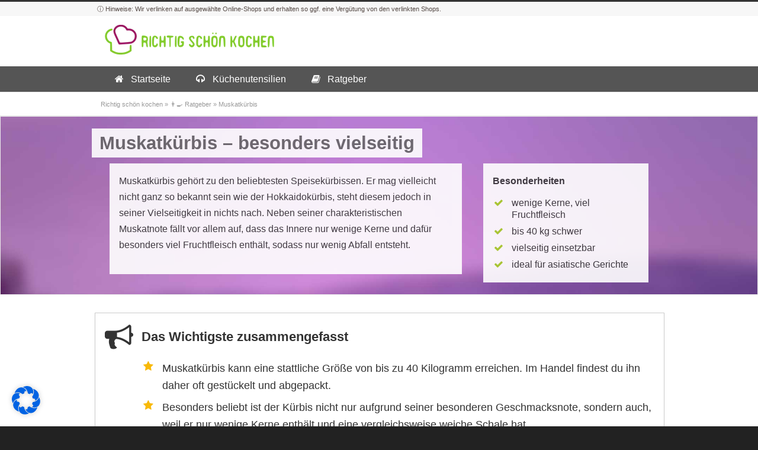

--- FILE ---
content_type: text/html; charset=UTF-8
request_url: https://www.richtig-schoen-kochen.de/ratgeber/muskatkuerbis/
body_size: 31105
content:

<!DOCTYPE html>
<!--[if lt IE 7 ]><html class="ie ie6" lang="de"> <![endif]-->
<!--[if IE 7 ]><html class="ie ie7" lang="de"> <![endif]-->
<!--[if IE 8 ]><html class="ie ie8" lang="de"> <![endif]-->
<!--[if (gte IE 9)|!(IE)]><!--><html lang="de-DE"> <!--<![endif]-->
<head>

<!-- Basic Page Needs 
========================================================= -->
<meta charset="UTF-8">


<!--[if lt IE 9]>
	<script src="https://html5shim.googlecode.com/svn/trunk/html5.js"></script>
<![endif]-->


<!-- Mobile Specific Metas & Favicons
========================================================= -->
<meta name="viewport" content="width=device-width, initial-scale=1.0, maximum-scale=1.0">
<link rel="shortcut icon" href="https://www.richtig-schoen-kochen.de/wp-content/uploads/favicon.ico">





<!-- WordPress Stuff
========================================================= -->
<link rel="pingback" href="" />

<meta name='robots' content='index, follow, max-image-preview:large, max-snippet:-1, max-video-preview:-1' />

	<!-- This site is optimized with the Yoast SEO plugin v17.4 - https://yoast.com/wordpress/plugins/seo/ -->
	<title>Muskatkürbis ☀️ » alles, was du darüber wissen musst!</title><style id="rocket-critical-css">#header-v4 .header-v4-container{height:90px}#header-v4 .logo{margin-top:33px}#header-v4 .slogan{float:right;margin-top:30px;margin-right:10px}.hr2{clear:both;height:1px;width:100%;background:url(https://www.richtig-schoen-kochen.de/wp-content/themes/inovado/framework/images/dotted.png) repeat-x;margin:40px 0;height:1px}.gap{display:block;width:100%;margin:0}@font-face{font-family:'FontAwesome';src:url(https://www.richtig-schoen-kochen.de/wp-content/themes/inovado/framework/css/font/fontawesome-webfont.eot?v=3.0.1);src:url(https://www.richtig-schoen-kochen.de/wp-content/themes/inovado/framework/css/font/fontawesome-webfont.eot?#iefix&v=3.0.1) format('embedded-opentype'),url(https://www.richtig-schoen-kochen.de/wp-content/themes/inovado/framework/css/font/fontawesome-webfont.woff?v=3.0.1) format('woff'),url(https://www.richtig-schoen-kochen.de/wp-content/themes/inovado/framework/css/font/fontawesome-webfont.ttf?v=3.0.1) format('truetype');font-weight:normal;font-style:normal}.title{padding:0;margin:0 0 20px 0;background:url(https://www.richtig-schoen-kochen.de/wp-content/themes/inovado/framework/images/stripes.png) left top;line-height:1!important}.title span{background:#fff;padding-right:7px}i{font-style:italic}strong{font-weight:bold}.section{margin:0;padding:0;position:relative;overflow:hidden;background-position:center center;-webkit-background-size:cover;-moz-background-size:cover;-o-background-size:cover;background-size:cover}.show-small{display:none}@media only screen and (max-width:520px){.hide-small{display:none!important}.show-small{display:inline}}#header-v4 .container .four.columns{width:300px}#navigation_orakel{background:#555 none repeat scroll 0 0}.logo{height:auto;max-width:100%}.orakelAdvice{background:#f7f7f7;color:#564b47;font-size:11px}.orakelAdvice a{color:#564b47;text-decoration:underline!important}.orakelAdvice div{max-width:960px;margin:0 auto;padding-left:8px}.orakelAdvice p{text-align:left;padding-top:3px;padding-bottom:3px;margin-bottom:0px}.advicePartA:before{content:"\0024D8\000020Hinweise:Wir verwenden ggf. "}.advicePartB:before{content:", um Ihren Besuch effizienter zu machen und Ihnen mehr Benutzerfreundlichkeit bieten zu können. Wenn Sie auf der Webseite weitersurfen, stimmen Sie der Cookie-Nutzung zu. | Wir verlinken auf ausgew\0000E4hlte Online-Shops und erhalten so ggf. eine Verg\0000FCtung von den verlinkten Shops. "}.advicePartC:before{content:"\0024D8\000020Hinweise:"}.advicePartD:before{content:" | Wir erhalten ggf. eine Verg\0000FCtung von den verlinkten Shops. "}@media only screen and (max-width:960px){.orakelAdvice{padding-bottom:5px}}@media only screen and (-webkit-min-device-pixel-ratio:2),only screen and (min-device-pixel-ratio:2){#back-to-top a{background-image:url(https://www.richtig-schoen-kochen.de/wp-content/themes/inovado/framework/images/backtotop@2x.png);-webkit-background-size:15px 10px;-moz-background-size:15px 10px;-o-background-size:15px 10px;background-size:15px 10px}.hr2{background-image:url(https://www.richtig-schoen-kochen.de/wp-content/themes/inovado/framework/images/dotted@2x.png);-webkit-background-size:4px 1px;-moz-background-size:4px 1px;-o-background-size:4px 1px;background-size:4px 1px}.title{background-image:url(https://www.richtig-schoen-kochen.de/wp-content/themes/inovado/framework/images/stripes@2x.png);-webkit-background-size:5px 5px;-moz-background-size:5px 5px;-o-background-size:5px 5px;background-size:5px 5px}}@media only screen and (min-width:768px) and (max-width:959px){.container{width:768px}.container .columns{margin-left:10px;margin-right:10px}.columns.alpha{margin-left:0;margin-right:10px}.columns.omega{margin-right:0;margin-left:10px}.alpha.omega{margin-left:0;margin-right:0}.container .four.columns{width:172px}.container .sixteen.columns{width:748px}}@media only screen and (max-width:767px){.container{width:300px}.container .columns{margin:0}.container .four.columns,.container .sixteen.columns{width:300px}}@media only screen and (min-width:480px) and (max-width:767px){.container{width:420px}.container .columns{margin:0}.container .four.columns,.container .sixteen.columns{width:420px}}@media only screen and (max-width:767px){html body #header-v4{height:auto!important;margin:0!important;padding:0!important}html body .header-v4-container{height:auto!important}html body #header-v4 .logo{text-align:center;margin:25px 0 25px 0!important}.logo img{max-width:100%}#header-v4 .slogan{display:none}#breadcrumbs{display:none}#no-title #breadcrumbs{display:block}#back-to-top{display:none!important}}.ubermenu,.ubermenu .ubermenu-column,.ubermenu .ubermenu-icon,.ubermenu .ubermenu-item,.ubermenu .ubermenu-nav,.ubermenu .ubermenu-retractor,.ubermenu .ubermenu-submenu,.ubermenu .ubermenu-target,.ubermenu-responsive-toggle{margin:0;padding:0;left:auto;right:auto;top:auto;bottom:auto;text-indent:0;clip:auto;position:static;background:0 0;text-transform:none;overflow:visible;z-index:10;-webkit-box-shadow:none;-moz-box-shadow:none;-o-box-shadow:none;box-shadow:none;-webkit-box-sizing:border-box;-moz-box-sizing:border-box;-ms-box-sizing:border-box;-o-box-sizing:border-box;box-sizing:border-box;vertical-align:top;line-height:1.3em;border:none;border-radius:0}.ubermenu,.ubermenu .ubermenu-column,.ubermenu .ubermenu-item,.ubermenu .ubermenu-nav,.ubermenu .ubermenu-retractor,.ubermenu .ubermenu-submenu,.ubermenu .ubermenu-target,.ubermenu-responsive-toggle{height:auto;width:auto;max-height:none;min-height:0}.ubermenu .ubermenu-submenu-drop{-webkit-backface-visibility:hidden;-moz-backface-visibility:hidden;backface-visibility:hidden;-moz-transform:translateZ(0);-webkit-transform:translateZ(0)}.ubermenu{display:block;line-height:1.3em;text-align:left}.ubermenu-bound{position:relative}.ubermenu,.ubermenu-nav{overflow:visible!important;z-index:100}.ubermenu-nav{text-align:inherit}.ubermenu-nav,.ubermenu-submenu{display:block;margin:0;padding:0;list-style:none}.ubermenu-responsive-toggle{display:none;text-decoration:none;max-width:100%}.ubermenu-responsive-toggle .fa{width:1.3em;text-align:center;margin-right:.6em}.ubermenu-responsive-toggle-content-align-left{text-align:left}.ubermenu-bar-align-full{clear:both}.ubermenu .ubermenu-item{text-align:left;display:inline-block;vertical-align:top}.ubermenu .ubermenu-item-level-0{vertical-align:bottom;-moz-backface-visibility:visible;backface-visibility:visible}.ubermenu .ubermenu-item.ubermenu-item-level-0{float:none}.ubermenu-items-align-left.ubermenu-horizontal .ubermenu-item.ubermenu-item-level-0{float:left}.ubermenu.ubermenu-horizontal .ubermenu-item-level-0:first-child>.ubermenu-target{border-left:none}.ubermenu .ubermenu-retractor,.ubermenu .ubermenu-submenu-type-stack>.ubermenu-item-normal>.ubermenu-target,.ubermenu .ubermenu-target,.ubermenu-responsive-toggle{padding:15px 20px}.ubermenu .ubermenu-submenu .ubermenu-submenu-type-stack{width:auto}.ubermenu .ubermenu-autocolumn,.ubermenu .ubermenu-submenu-type-stack{padding-top:10px;padding-bottom:10px}.ubermenu .ubermenu-item-type-column>.ubermenu-submenu-type-stack{padding-top:0}.ubermenu .ubermenu-item-type-column>.ubermenu-submenu-type-stack>.ubermenu-item-normal:first-child{margin-top:10px}.ubermenu .ubermenu-submenu-type-stack>.ubermenu-item-normal>.ubermenu-target{padding-top:5px;padding-bottom:5px}.ubermenu .ubermenu-target{display:block;text-decoration:none;position:relative}.ubermenu-sub-indicators .ubermenu-has-submenu-drop>.ubermenu-target:after{position:absolute;right:10px;top:50%;margin-top:-6px;content:"\f107";display:inline-block;font-family:FontAwesome;font-style:normal;font-weight:400;line-height:1;color:inherit;-webkit-font-smoothing:antialiased;-moz-osx-font-smoothing:grayscale}.ubermenu-sub-indicators .ubermenu-has-submenu-drop>.ubermenu-target{padding-right:25px}.ubermenu .ubermenu-target-text{display:inline-block;vertical-align:middle;font-family:inherit;font-weight:inherit;color:inherit}.ubermenu .ubermenu-icon{width:1.3em;text-align:center;line-height:1em}.ubermenu .ubermenu-item-layout-icon_left>.ubermenu-icon{vertical-align:middle}.ubermenu .ubermenu-item-layout-icon_left>.ubermenu-target-title{margin-left:.6em;display:inline-block}.ubermenu .ubermenu-column{max-width:100%}.ubermenu .ubermenu-item .ubermenu-submenu-drop{position:absolute;z-index:500;top:-10000px;height:0;max-height:0;visibility:hidden;overflow:hidden}.ubermenu .ubermenu-item:not(.ubermenu-active) .ubermenu-submenu-drop{min-height:0!important}.ubermenu .ubermenu-item .ubermenu-submenu-drop{box-shadow:0 0 20px rgba(0,0,0,.15)}.ubermenu .ubermenu-item-level-0>.ubermenu-submenu-drop{clip:rect(0,5000px,5000px,-5000px)}.ubermenu-bound .ubermenu-submenu-type-mega{min-width:50%}.ubermenu .ubermenu-submenu-drop.ubermenu-submenu-align-full_width{left:0}.ubermenu .ubermenu-submenu-drop.ubermenu-submenu-align-full_width{width:100%}.ubermenu .ubermenu-retractor{display:block;clear:both;text-align:center}.ubermenu .ubermenu-submenu-type-stack>.ubermenu-item{display:block}.ubermenu .ubermenu-submenu-type-stack>.ubermenu-item.ubermenu-column-auto{width:100%;display:block;float:none;min-width:0}.ubermenu-transition-none .ubermenu-item .ubermenu-submenu-drop{top:auto}.ubermenu:not(.ubermenu-transition-slide) .ubermenu-submenu.ubermenu-submenu-type-mega{max-height:600px;overflow-y:auto;-webkit-overflow-scrolling:touch}.ubermenu.ubermenu-disable-submenu-scroll .ubermenu-item>.ubermenu-submenu.ubermenu-submenu-type-mega{overflow:hidden}.ubermenu .ubermenu-submenu .ubermenu-column{display:block;float:left;width:auto}.ubermenu .ubermenu-submenu .ubermenu-column-auto{min-width:100px;width:auto}.ubermenu .ubermenu-nav .ubermenu-column-1-5{width:20%}.ubermenu .ubermenu-autoclear>.ubermenu-column-1-5:nth-child(5n+1){clear:both}.ubermenu .ubermenu-column:after,.ubermenu .ubermenu-submenu:after,.ubermenu:after{content:"";display:table;clear:both}.ubermenu{background:0 0}.ubermenu-submenu-drop{background:#fff}@media screen and (min-width:960px){.ubermenu-responsive-default.ubermenu{display:block!important}.ubermenu-responsive-default.ubermenu-responsive.ubermenu-retractors-responsive .ubermenu-retractor-mobile{display:none}}@media screen and (max-width:959px){.ubermenu-responsive-toggle{display:block}.ubermenu-responsive-default.ubermenu-responsive{width:100%;max-height:500px;visibility:visible;overflow:visible}.ubermenu-responsive-default.ubermenu-responsive.ubermenu{margin:0}.ubermenu-responsive-default.ubermenu-responsive.ubermenu .ubermenu-nav{display:block}.ubermenu-responsive-default.ubermenu-responsive.ubermenu-responsive-collapse{max-height:0;overflow:hidden!important;visibility:hidden}.ubermenu-responsive-default.ubermenu-responsive.ubermenu-responsive-collapse:not(.ubermenu-in-transition){border-top-width:0;border-bottom-width:0}.ubermenu-responsive-default.ubermenu-responsive.ubermenu-responsive-collapse .ubermenu-item .ubermenu-submenu{display:none}.ubermenu-responsive-default.ubermenu-responsive .ubermenu-item-level-0{width:50%}.ubermenu-responsive-default.ubermenu-responsive .ubermenu-item.ubermenu-item-level-0>.ubermenu-target{border:none;box-shadow:none}.ubermenu-responsive-default.ubermenu-responsive .ubermenu-nav .ubermenu-item .ubermenu-submenu.ubermenu-submenu-drop{width:100%;min-width:100%;max-width:100%;top:auto;left:0!important}.ubermenu-responsive-default.ubermenu.ubermenu-responsive .ubermenu-column,.ubermenu-responsive-default.ubermenu.ubermenu-responsive .ubermenu-column-auto{min-width:50%}.ubermenu-responsive-default.ubermenu.ubermenu-responsive .ubermenu-autoclear>.ubermenu-column{clear:none}.ubermenu-responsive-default.ubermenu.ubermenu-responsive .ubermenu-column:nth-of-type(2n+1){clear:both}.ubermenu-responsive-default.ubermenu-responsive .ubermenu-submenu-type-stack .ubermenu-column,.ubermenu-responsive-default.ubermenu-responsive .ubermenu-submenu-type-stack .ubermenu-column-auto{width:100%;max-width:100%}}@media screen and (max-width:480px){.ubermenu-responsive-default.ubermenu.ubermenu-responsive .ubermenu-item-level-0{width:100%}.ubermenu-responsive-default.ubermenu.ubermenu-responsive .ubermenu-column,.ubermenu-responsive-default.ubermenu.ubermenu-responsive .ubermenu-column-auto{min-width:100%}}#orCatalog.catalog{font-size:12px;background-color:#FFFFFF}i{padding:5px}#orCatalog.catalog #loading{text-align:center}.sue-content-wrap>*:first-child{margin-top:0}.sue-content-wrap>*:last-child{margin-bottom:0}.sue-panel{position:relative;width:100%;margin:0 auto 1.5em auto;background:#fff}.sue-panel-content{padding:1em}.sue-section{width:100%;margin:0}.sue-section-content{width:90%;margin:0 auto}.sue-shadow-wrap{position:relative;z-index:1;margin-bottom:1.5em;padding-bottom:15px}.sue-shadow{position:relative;min-height:50px;-webkit-box-sizing:border-box;-moz-box-sizing:border-box;box-sizing:border-box}.sue-shadow:before,.sue-shadow:after{position:absolute;z-index:-1;display:block;background:rgba(0,0,0,0.7);-webkit-box-shadow:0 0 20px 0px rgba(0,0,0,0.7);-moz-box-shadow:0 0 20px 0px rgba(0,0,0,0.7);box-shadow:0 0 20px 0px rgba(0,0,0,0.7);content:""}.sue-shadow-style-bottom:before{right:20px;bottom:0;left:20px;height:30px;-webkit-border-radius:50%;-moz-border-radius:50%;border-radius:50%}.su-u-clearfix::after{content:'';display:table;clear:both}.su-u-trim>:first-child{margin-top:0}.su-u-trim>:last-child{margin-bottom:0}.su-row{clear:both;zoom:1;margin-bottom:1.5em}.su-row:after,.su-row:before{display:table;content:''}.su-row:after{clear:both}.su-column{display:block;margin:0 4% 0 0;float:left;box-sizing:border-box}.su-row .su-column{margin:0 0 0 4%}.su-row .su-column:first-child{margin-left:0}.su-column img{max-width:100%}.su-column-size-1-3{width:30.66%}.su-column-size-2-3{width:65.33%}.su-expand{margin:0 0 1.5em}.su-expand-content{overflow:hidden}.su-expand-link{margin-top:.5em}.su-expand-link a,.su-expand-link a:visited{display:inline;text-decoration:none;box-shadow:none;background:0 0;border:none}.su-expand-link-style-dotted .su-expand-link span{border-bottom:1px dotted #333}.su-expand-link-more{display:none}.su-expand-link-less{display:block}.su-expand-collapsed .su-expand-link-more{display:block}.su-expand-collapsed .su-expand-link-less{display:none}.su-expand-link i{display:inline-block;margin:0 .3em 0 0;vertical-align:middle;color:inherit}.su-list{margin-bottom:1.5em}.su-list ul{margin:0!important;padding:0!important;list-style:none!important}.su-list ul li{position:relative;display:block!important;margin:0!important;padding:4px 0 4px 2em!important;list-style-type:none!important;line-height:1.3em}.su-list ul li>i{position:absolute;left:0;top:4px;width:1.3em;height:1.3em;line-height:1.3em;text-align:center}.su-service{position:relative;margin:0 0 1.5em}.su-service-title{display:block;margin-bottom:.5em;color:#333;font-weight:700;font-size:1.1em}.su-service-title i{position:absolute;top:0;left:0;display:block!important;width:1em;height:1em;text-align:center;line-height:1em}.su-spacer{display:block;height:0;clear:both;overflow:hidden}@media only screen and (max-width:768px){.su-row .su-column{width:100%;margin:0 0 1.5em;float:none}.su-row .su-column:last-child{margin-bottom:0}}@media only screen{[class*=su-column]+[class*=su-column]:last-child{float:right}}@font-face{font-family:ShortcodesUltimateIcons;src:url(https://www.richtig-schoen-kochen.de/wp-content/plugins/shortcodes-ultimate/includes/fonts/fork-awesome/forkawesome-webfont.eot?v=1.0.11);src:url(https://www.richtig-schoen-kochen.de/wp-content/plugins/shortcodes-ultimate/includes/fonts/fork-awesome/forkawesome-webfont.eot?#iefix&v=1.0.11) format("embedded-opentype"),url(https://www.richtig-schoen-kochen.de/wp-content/plugins/shortcodes-ultimate/includes/fonts/fork-awesome/forkawesome-webfont.woff2?v=1.0.11) format("woff2"),url(https://www.richtig-schoen-kochen.de/wp-content/plugins/shortcodes-ultimate/includes/fonts/fork-awesome/forkawesome-webfont.woff?v=1.0.11) format("woff"),url(https://www.richtig-schoen-kochen.de/wp-content/plugins/shortcodes-ultimate/includes/fonts/fork-awesome/forkawesome-webfont.ttf?v=1.0.11) format("truetype"),url(https://www.richtig-schoen-kochen.de/wp-content/plugins/shortcodes-ultimate/includes/fonts/fork-awesome/forkawesome-webfont.svg?v=1.0.11#forkawesomeregular) format("svg");font-weight:400;font-style:normal;font-display:swap}.sui{display:inline-block;font:normal normal normal 14px/1 ShortcodesUltimateIcons;font-size:inherit;text-rendering:auto;-webkit-font-smoothing:antialiased;-moz-osx-font-smoothing:grayscale}.sui-check:before{content:"\f00c"}.sui-bullhorn:before{content:"\f0a1"}.sui-angle-double-up:before{content:"\f102"}.sui-angle-double-down:before{content:"\f103"}</style><link rel="preload" href="https://www.richtig-schoen-kochen.de/wp-content/cache/min/1/0c9f08d449ac6df896fa1d2a5507791f.css" data-rocket-async="style" as="style" onload="this.onload=null;this.rel='stylesheet'" media="all" data-minify="1" />
	<link rel="canonical" href="https://www.richtig-schoen-kochen.de/ratgeber/muskatkuerbis/" />
	<meta property="og:locale" content="de_DE" />
	<meta property="og:type" content="article" />
	<meta property="og:title" content="Muskatkürbis ☀️ » alles, was du darüber wissen musst!" />
	<meta property="og:description" content="Muskatkürbis gehört zu den beliebtesten Speisekürbissen. Er mag vielleicht nicht ganz so bekannt sein wie der Hokkaidokürbis, steht diesem jedoch in seiner Vielseitigkeit in nichts nach. Neben seiner charakteristischen Muskatnote fällt vor allem auf, dass das Innere nur wenige Kerne und dafür besonders viel Fruchtfleisch enthält, sodass nur wenig Abfall entsteht." />
	<meta property="og:url" content="https://www.richtig-schoen-kochen.de/ratgeber/muskatkuerbis/" />
	<meta property="og:site_name" content="Richtig schön kochen" />
	<meta property="article:modified_time" content="2022-05-16T10:03:06+00:00" />
	<meta property="og:image" content="https://www.richtig-schoen-kochen.de/wp-content/uploads/jumpstory-download20210426-100416-1024x682.jpg" />
	<meta name="twitter:label1" content="Est. reading time" />
	<meta name="twitter:data1" content="7 Minuten" />
	<script type="application/ld+json" class="yoast-schema-graph">{"@context":"https://schema.org","@graph":[{"@type":"WebSite","@id":"https://www.richtig-schoen-kochen.de/#website","url":"https://www.richtig-schoen-kochen.de/","name":"Richtig sch\u00f6n kochen","description":"Ratgeber \u00fcber K\u00fcchenger\u00e4te, K\u00fcchenhelfer &amp; Kochzubeh\u00f6r","potentialAction":[{"@type":"SearchAction","target":{"@type":"EntryPoint","urlTemplate":"https://www.richtig-schoen-kochen.de/?s={search_term_string}"},"query-input":"required name=search_term_string"}],"inLanguage":"de-DE"},{"@type":"ImageObject","@id":"https://www.richtig-schoen-kochen.de/ratgeber/muskatkuerbis/#primaryimage","inLanguage":"de-DE","url":"https://www.richtig-schoen-kochen.de/wp-content/uploads/jumpstory-download20210426-100416.jpg","contentUrl":"https://www.richtig-schoen-kochen.de/wp-content/uploads/jumpstory-download20210426-100416.jpg","width":1280,"height":853,"caption":"Muskatk\u00fcrbis"},{"@type":"WebPage","@id":"https://www.richtig-schoen-kochen.de/ratgeber/muskatkuerbis/#webpage","url":"https://www.richtig-schoen-kochen.de/ratgeber/muskatkuerbis/","name":"Muskatk\u00fcrbis \u2600\ufe0f \u00bb alles, was du dar\u00fcber wissen musst!","isPartOf":{"@id":"https://www.richtig-schoen-kochen.de/#website"},"primaryImageOfPage":{"@id":"https://www.richtig-schoen-kochen.de/ratgeber/muskatkuerbis/#primaryimage"},"datePublished":"2021-04-26T10:21:31+00:00","dateModified":"2022-05-16T10:03:06+00:00","breadcrumb":{"@id":"https://www.richtig-schoen-kochen.de/ratgeber/muskatkuerbis/#breadcrumb"},"inLanguage":"de-DE","potentialAction":[{"@type":"ReadAction","target":["https://www.richtig-schoen-kochen.de/ratgeber/muskatkuerbis/"]}]},{"@type":"BreadcrumbList","@id":"https://www.richtig-schoen-kochen.de/ratgeber/muskatkuerbis/#breadcrumb","itemListElement":[{"@type":"ListItem","position":1,"name":"Richtig sch\u00f6n kochen","item":"https://www.richtig-schoen-kochen.de/"},{"@type":"ListItem","position":2,"name":"\ud83d\udc68\u200d\ud83c\udf73 Ratgeber","item":"https://www.richtig-schoen-kochen.de/ratgeber/"},{"@type":"ListItem","position":3,"name":"Muskatk\u00fcrbis"}]}]}</script>
	<!-- / Yoast SEO plugin. -->



<link rel="alternate" type="application/rss+xml" title="Richtig schön kochen &raquo; Feed" href="https://www.richtig-schoen-kochen.de/feed/" />
<link rel="alternate" type="application/rss+xml" title="Richtig schön kochen &raquo; Kommentar-Feed" href="https://www.richtig-schoen-kochen.de/comments/feed/" />
<link rel="alternate" type="application/rss+xml" title="Richtig schön kochen &raquo; Muskatkürbis Kommentar-Feed" href="https://www.richtig-schoen-kochen.de/ratgeber/muskatkuerbis/feed/" />






<link rel='preload'   href='https://www.richtig-schoen-kochen.de/wp-content/themes/inovado/framework/css/retina.css?ver=1' data-rocket-async="style" as="style" onload="this.onload=null;this.rel='stylesheet'" type='text/css' media='only screen and (-webkit-min-device-pixel-ratio: 2)' />






<style id='custom-style-inline-css' type='text/css'>

        	
        	body{ font-family: Open Sans, Arial, Helvetica, sans-serif; font-size: 16px; font-weight: normal; color: #444444; }

			h1{ font-family: Open Sans, Arial, Helvetica, sans-serif; font-size: 31px; font-weight: bold; color: #666666; }
			h2{ font-family: Open Sans, Arial, Helvetica, sans-serif; font-size: 26px; font-weight: bold; color: #666666; }
			h3{ font-family: Open Sans, Arial, Helvetica, sans-serif; font-size: 21px; font-weight: bold; color: #666666; }
			h4{ font-family: Open Sans, Arial, Helvetica, sans-serif; font-size: 19px; font-weight: bold; color: #666666; }
			h5{ font-family: Open Sans, Arial, Helvetica, sans-serif; font-size: 18px; font-weight: bold; color: #666666; }
			h6{ font-family: Open Sans, Arial, Helvetica, sans-serif; font-size: 17px; font-weight: bold; color: #666666; }

			h1 a, h2 a, h3 a, h4 a, h5 a, h6 a, h1 a:visited, h2 a:visited, h3 a:visited, h4 a:visited, h5 a:visited, h6 a:visited  { font-weight: inherit; color: inherit; }

			h1 a:hover, h2 a:hover, h3 a:hover, h4 a:hover, h5 a:hover, h6 a:hover, a:hover h1, a:hover h2, a:hover h3, a:hover h4, a:hover h5, a:hover h6 { color: #666666; }

			.callus{ font-family: arial, Arial, Helvetica, sans-serif; font-size: 11px; font-weight: normal; color: #999999 !important; }

			a, a:visited{ color: #AD2A2A; }
			a:hover, a:focus{ color: #666666; }
			#infobar{ position: fixed; }

			#topbar{ background: #ffffff; border-bottom: 1px solid #efefef; }
			#topbar .callus { color: #999999; }
			#topbar .callus a { color: #999999; }
			#topbar .callus a:hover { color: #333333; }

			.header{ background: #ffffff; }
			.header .slogan{ font-family: arial, Arial, Helvetica, sans-serif; font-size: 13px; font-weight: normal; color: #666666; }

			/* Header V1 ------------------------------------------------------------------------ */  

			#header { height: 90px; }
			#header .logo{ margin-top: 33px; }
			#header .select-menu{ background: #ffffff }

			#header #navigation ul#nav > li { height: 90px; }
			#header #navigation ul#nav > li > a { height: 87px; line-height: 87px; }
			#header #navigation ul#nav li .sub-menu{ top: 87px; }
			#header #header-searchform{ margin-top: 29px; }
			#header #header-cart{ margin-top: 29px; }

			#header #navigation ul#nav > li > a { font-family: arial, Arial, Helvetica, sans-serif; font-size: 13px; font-weight: normal; color: #ffffff; }
			#header #navigation ul#nav > li > a:hover { color: #333333; border-color: #333333; }
			#header #navigation ul#nav > li.current-menu-item > a,
			#header #navigation ul#nav > li.current-menu-item > a:hover,
			#header #navigation ul#nav > li.current-page-ancestor > a,
			#header #navigation ul#nav > li.current-page-ancestor > a:hover,
			#header #navigation ul#nav > li.current-menu-ancestor > a,
			#header #navigation ul#nav > li.current-menu-ancestor > a:hover,
			#header #navigation ul#nav > li.current-menu-parent > a,
			#header #navigation ul#nav > li.current-menu-parent > a:hover,
			#header #navigation ul#nav > li.current_page_ancestor > a,
			#header #navigation ul#nav > li.current_page_ancestor > a:hover { color: #AD2A2A; border-color: #AD2A2A; }

			/* Header V2 ------------------------------------------------------------------------ */  

			#header-v2 .header-v2-container{ height: 90px; }
			#header-v2 .logo{ margin-top: 33px; }
			#header-v2 #header-searchform{ margin-top: 28px; }
			#header-v2 #header-cart{ margin-top: 28px; }
			#header-v2 .slogan{ margin-top: 33px; }
			#header-v2 #navigation .sub-menu{ top: 41px; }

			#header-v2 #navigation ul#nav > li > a { font-family: arial, Arial, Helvetica, sans-serif; font-size: 13px; font-weight: normal; color: #ffffff; }
			#header-v2 #navigation ul#nav > li > a:hover { color: #333333; border-color: #333333; }
			#header-v2 #navigation ul#nav > li.current-menu-item > a,
			#header-v2 #navigation ul#nav > li.current-menu-item > a:hover,
			#header-v2 #navigation ul#nav > li.current-page-ancestor > a,
			#header-v2 #navigation ul#nav > li.current-page-ancestor > a:hover,
			#header-v2 #navigation ul#nav > li.current-menu-ancestor > a,
			#header-v2 #navigation ul#nav > li.current-menu-ancestor > a:hover,
			#header-v2 #navigation ul#nav > li.current-menu-parent > a,
			#header-v2 #navigation ul#nav > li.current-menu-parent > a:hover,
			#header-v2 #navigation ul#nav > li.current_page_ancestor > a,
			#header-v2 #navigation ul#nav > li.current_page_ancestor > a:hover { color: #AD2A2A; border-color: #AD2A2A; }

			#header-v2 #navigation ul#nav > li.current-menu-item > a:after,
			#header-v2 #navigation ul#nav > li.current-page-ancestor > a:after,
			#header-v2 #navigation ul#nav > li.current-menu-ancestor > a:after,
			#header-v2 #navigation ul#nav > li.current-menu-parent > a:after,
			#header-v2 #navigation ul#nav > li.current_page_ancestor > a:after{
				border-color: #AD2A2A transparent transparent transparent;
			}

			/* Header V3 ------------------------------------------------------------------------ */  

			#header-v3 { height: 90px; }
			#header-v3 .logo{ margin-top: 23px; }
			#header-v3 #navigation ul{ margin-top: 18px; }
			#header-v3 #header-searchform{ margin-top: 28px; }
			#header-v3 #header-cart{ margin-top: 28px; }
			#header-v3 #navigation .sub-menu{ top: 41px; }

			#header-v3 #navigation ul#nav > li > a { font-family: arial, Arial, Helvetica, sans-serif; font-size: 13px; font-weight: normal; color: #ffffff; background: #ffffff; }

			#header-v3 #navigation ul#nav > li > a:hover, 
			#header-v3 #navigation ul#nav > li.sfHover > a  { background: #333333; }

			#header-v3 #navigation ul#nav > li.current-menu-item > a,
			#header-v3 #navigation ul#nav > li.current-menu-item > a:hover,
			#header-v3 #navigation ul#nav > li.current-page-ancestor > a,
			#header-v3 #navigation ul#nav > li.current-page-ancestor > a:hover,
			#header-v3 #navigation ul#nav > li.current-menu-ancestor > a,
			#header-v3 #navigation ul#nav > li.current-menu-ancestor > a:hover,
			#header-v3 #navigation ul#nav > li.current-menu-parent > a,
			#header-v3 #navigation ul#nav > li.current-menu-parent > a:hover,
			#header-v3 #navigation ul#nav > li.current_page_ancestor > a,
			#header-v3 #navigation ul#nav > li.current_page_ancestor > a:hover { background: #AD2A2A; }

			/* Header V4 ------------------------------------------------------------------------ */  

			#header-v4 .header-v4-container{ height: 85px; }
			#header-v4 .logo{ margin-top: 14px; }
			#header-v4 #header-searchform{ margin-top: 28px; }
			#header-v4 #header-cart{ margin-top: 28px; }
			#header-v4 .slogan{ margin-top: 11px; }
			#header-v4 #navigation .sub-menu{ top: 41px; }

			#header-v4 #navigation{ background: #555555; }
			#header-v4 #navigation ul#nav > li > a { font-family: arial, Arial, Helvetica, sans-serif; font-size: 13px; font-weight: normal; color: #ffffff; }

			#header-v4 #navigation ul#nav > li > a:hover, 
			#header-v4 #navigation ul#nav > li.sfHover > a { background: #333333; }

			#header-v4 #navigation ul#nav > li.current-menu-item > a,
			#header-v4 #navigation ul#nav > li.current-menu-item > a:hover,
			#header-v4 #navigation ul#nav > li.current-page-ancestor > a,
			#header-v4 #navigation ul#nav > li.current-page-ancestor > a:hover,
			#header-v4 #navigation ul#nav > li.current-menu-ancestor > a,
			#header-v4 #navigation ul#nav > li.current-menu-ancestor > a:hover,
			#header-v4 #navigation ul#nav > li.current-menu-parent > a,
			#header-v4 #navigation ul#nav > li.current-menu-parent > a:hover,
			#header-v4 #navigation ul#nav > li.current_page_ancestor > a,
			#header-v4 #navigation ul#nav > li.current_page_ancestor > a:hover { background: #AD2A2A; }

			/* Header V5 ------------------------------------------------------------------------ */  

			#header-v5 .header-v5-container{ height: 117px; }
			#header-v5 .logo{ margin-top: 33px; }
			#header-v5 .slogan{ margin-top: 4px; }
			#header-v5 #navigation .sub-menu{ top: 41px; }

			#header-v5 #navigation ul#nav > li > a { font-family: arial, Arial, Helvetica, sans-serif; font-size: 13px; font-weight: normal; color: #ffffff; }

			#header-v5 #navigation ul#nav > li > a:hover { color: #333333; }
			        
			#header-v5 #navigation ul#nav > li.current-menu-item > a,
			#header-v5 #navigation ul#nav > li.current-menu-item > a:hover,
			#header-v5 #navigation ul#nav > li.current-page-ancestor > a,
			#header-v5 #navigation ul#nav > li.current-page-ancestor > a:hover,
			#header-v5 #navigation ul#nav > li.current-menu-ancestor > a,
			#header-v5 #navigation ul#nav > li.current-menu-ancestor > a:hover,
			#header-v5 #navigation ul#nav > li.current-menu-parent > a,
			#header-v5 #navigation ul#nav > li.current-menu-parent > a:hover,
			#header-v5 #navigation ul#nav > li.current_page_ancestor > a,
			#header-v5 #navigation ul#nav > li.current_page_ancestor > a:hover { color: #AD2A2A; border-color:#AD2A2A; }

			/* Header V6 ------------------------------------------------------------------------ */  

			#header-v6 { height: 90px; }
			#header-v6 .logo{ margin-top: 33px; }
			#header-v6 .select-menu{ background: #ffffff }

			#header-v6 #navigation ul#nav > li { height: 90px; }
			#header-v6 #navigation ul#nav > li > a { height: 87px; line-height: 87px; }
			#header-v6 #navigation .sub-menu{ top: 87px !important; }
			#header-v6 #header-searchform{ margin-top: 29px; }
			#header-v6 #header-cart{ margin-top: 29px; }

			#header-v6 #navigation ul#nav > li > a { font-family: arial, Arial, Helvetica, sans-serif; font-size: 13px; font-weight: normal; color: #ffffff; }
			#header-v6 #navigation ul#nav > li > a:hover { color: #333333; border-color: #333333; }
			#header-v6 #navigation ul#nav > li.current-menu-item > a,
			#header-v6 #navigation ul#nav > li.current-menu-item > a:hover,
			#header-v6 #navigation ul#nav > li.current-page-ancestor > a,
			#header-v6 #navigation ul#nav > li.current-page-ancestor > a:hover,
			#header-v6 #navigation ul#nav > li.current-menu-ancestor > a,
			#header-v6 #navigation ul#nav > li.current-menu-ancestor > a:hover,
			#header-v6 #navigation ul#nav > li.current-menu-parent > a,
			#header-v6 #navigation ul#nav > li.current-menu-parent > a:hover,
			#header-v6 #navigation ul#nav > li.current_page_ancestor > a,
			#header-v6 #navigation ul#nav > li.current_page_ancestor > a:hover { color: #AD2A2A; border-color: #AD2A2A; }

			#header-v6.header-megamenu #navigation > ul#nav > li.megamenu > ul > li{ border-color: #a5a5a5 !important; }
			#header-v6.header-megamenu #navigation .sub-menu ul li a,
			#header-v6.header-megamenu #navigation .sub-menu li a{ border-color: #a5a5a5 !important; }

			#navigation ul#nav > li.current-menu-item > a,
			#navigation ul#nav > li.current-page-ancestor > a,
			#navigation ul#nav > li.current-page-parent > a{ font-weight: 600 !important; }

			/* Sub-Menu Navigation ------------------------------------------------------------------------ */ 

			html body #navigation .sub-menu{ background: #999999 !important; border-color: #555555 !important; }
			html body #navigation .sub-menu li a,
			html body #navigation .sub-menu li .sub-menu li a,
			html body #navigation .sub-menu li .sub-menu li .sub-menu li a { font-family: Open Sans, Arial, Helvetica, sans-serif !important; font-size: 16px !important; font-weight: normal !important; color: #dedede !important; }
			#navigation .sub-menu li{ border-color: #a5a5a5; }
			#navigation .sub-menu li a:hover,
			#navigation .sub-menu li .sub-menu li a:hover,
			#navigation .sub-menu li.current-menu-item a,
			#navigation .sub-menu li.current-menu-item a:hover,
			#navigation .sub-menu li.current_page_item a,
			#navigation .sub-menu li.current_page_item a:hover { color: #ffffff !important; }

			#navigation ul#nav > li > ul > li:last-child > a:hover{ border:none !important; }

			#title {
				background: #FFFFFF;
			    background-image: linear-gradient(bottom, #FAFAFA 0%, #FFFFFF 100%);
			    background-image: -o-linear-gradient(bottom, #FAFAFA 0%, #FFFFFF 100%);
			    background-image: -moz-linear-gradient(bottom, #FAFAFA 0%, #FFFFFF 100%);
			    background-image: -webkit-linear-gradient(bottom, #FAFAFA 0%, #FFFFFF 100%);
			    background-image: -ms-linear-gradient(bottom, #FAFAFA 0%, #FFFFFF 100%);
			    border-bottom: 1px solid #e4e4e4;
			    border-top: 1px solid #e4e4e4;
			}
			#title h1, #title .blog-h1 { font-family: arial, Arial, Helvetica, sans-serif; font-size: 18px; font-weight: normal; color: #666666; }
			#title h2, #title .blog-h2 { font-family: arial, Arial, Helvetica, sans-serif; font-size: 15px; font-weight: normal; color: #aaaaaa; }
			#title #breadcrumbs { color: #aaaaaa; }
			#title #breadcrumbs a { color: #aaaaaa; }
			#title #breadcrumbs a:hover { color: #AD2A2A; }

			#alt-title h1, #alt-title .blog-h1 { background:#AD2A2A; font-family: arial, Arial, Helvetica, sans-serif; font-size: 18px; font-weight: normal; color: #ffffff;  }
			#alt-title h2, #alt-title .blog-h2 { background:#ffffff; font-family: arial, Arial, Helvetica, sans-serif; font-size: 15px; font-weight: normal; color: #999999; }
			#alt-breadcrumbs, #no-title { background:#ffffff; border-bottom: 1px solid #e4e4e4; color: #999999; }
			#alt-title .grid{ opacity: 0.8; }
			#no-title  #breadcrumbs{ color: #999999; }
			#alt-breadcrumbs a, #no-title #breadcrumbs a { color: #999999; }
			#alt-breadcrumbs a:hover, #no-title #breadcrumbs a:hover { color: #AD2A2A; }

			#alt-title-2 h1, #alt-title-2 .blog-h1 { font-family: arial, Arial, Helvetica, sans-serif; font-size: 18px; font-weight: bold; color: #666666; }
			#alt-title-2 { background-color: #efef; border-top:1px solid #e4e4e4; border-bottom:1px solid #e4e4e4; }

			#alt-title-2 #breadcrumbs, #alt-title-2 #breadcrumbs a{ color: #999999; }
			#alt-title-2 #breadcrumbs a:hover{ color: #AD2A2A; }

			#sidebar .widget h3 { font-family: arial, Arial, Helvetica, sans-serif; font-size: 15px; font-weight: bold; color: #666666; }
  

			/* Twitter Bar ------------------------------------------------------------------------ */ 
	
			#twitterbar { font-family: arial, Arial, Helvetica, sans-serif; font-size: 13px; font-weight: normal; color: #ffffff; background: #AD2A2A; }
			#twitterbar .twitterpost a { color: #ffffff; }

			/* Footer ------------------------------------------------------------------------ */  
	
			#footer{ border-top: 10px solid #333333; }  
			#footer, #infobar { border-top-color: #333333; background: #444444; color:#999999; }
			#footer a, #infobar a{ color:#999999; }
			#footer a:hover, #infobar a:hover{ color:#ffffff; }
			#footer .widget h3, #infobar .widget h3 { font-family: arial, Arial, Helvetica, sans-serif; font-size: 15px; font-weight: normal !important; color: #ffffff !important; border-bottom:1px solid #555555; }
			#infobar .no-widgets{ color:#999999; }

			/* Copyright ------------------------------------------------------------------------ */  
	        
			#copyright { background: #222222; color: #777777; }
			#copyright a { color: #888888; }
			#copyright a:hover { color: #ffffff; }

			/* Forms ------------------------------------------------------------------------ */  
	    
			input[type='text'], input[type='password'], input[type='email'], textarea, select, button, input[type='submit'], input[type='reset'], input[type='button'] { font-family: Open Sans, Arial, Helvetica, sans-serif; font-size: 16px; }
	    
			/* Accent Color ------------------------------------------------------------------------ */ 
	
			::selection { background: #AD2A2A }
			::-moz-selection { background: #AD2A2A }
			.highlight { color: #AD2A2A }
			.post-icon { background: #AD2A2A }
			.single .post-tags a:hover { background: #AD2A2A; border-color: #AD2A2A; }
			#pagination a:hover { border-color: #AD2A2A; background: #AD2A2A; }
			#filters ul li a:hover { color: #AD2A2A }
			#filters ul li a.active { color: #AD2A2A }
			.portfolio-item:hover .portfolio-title { background: #AD2A2A; border-color: #AD2A2A; }
			.projects-nav a:hover,
			.post-navigation a:hover { background-color: #AD2A2A }
			.sidenav li a:hover, .widget_wp_nav_menu_desc li a:hover { color: #AD2A2A }
			.sidenav > li.current_page_item > a, .widget_wp_nav_menu_desc > li.current_page_item > a { border-left-color: #AD2A2A; color: #AD2A2A; }
			.sidenav > li.current_page_item > a, .sidenav > li.current_page_item > a:hover, .widget_wp_nav_menu_desc > li.current_page_item > a, .widget_wp_nav_menu_desc > li.current_page_item > a:hover { background-color: #AD2A2A; }
			.sidenav ul.children > li.current_page_item > a{ color: #AD2A2A }
			#back-to-top a:hover { background-color: #AD2A2A }
			.widget_tag_cloud a:hover { background: #AD2A2A; border-color: #AD2A2A; }
			.widget_flickr #flickr_tab a:hover { background: #AD2A2A; border-color: #AD2A2A; }
			.widget_portfolio .portfolio-widget-item .portfolio-pic:hover { background: #AD2A2A; border-color: #AD2A2A; }
			#footer .widget_tag_cloud a:hover,
			#infobar .widget_tag_cloud a:hover { background: #AD2A2A; border-color: #AD2A2A; }
			#footer .widget_flickr #flickr_tab a:hover,
			#infobar .widget_flickr #flickr_tab a:hover { background: #AD2A2A; border-color: #AD2A2A; }
			#footer .widget_portfolio .portfolio-widget-item .portfolio-pic:hover,
			#infobar .widget_portfolio .portfolio-widget-item .portfolio-pic:hover { background: #AD2A2A; border-color: #AD2A2A; }
			.flex-direction-nav a:hover { background-color: #AD2A2A }
			a.button.alternative-1 { background: #AD2A2A; border-color: #AD2A2A; }
			.gallery img:hover { background: #AD2A2A; border-color: #AD2A2A !important; }
			.skillbar .skill-percentage { background: #AD2A2A }
			.latest-blog .blog-item:hover h4 { color: #AD2A2A }
			.tp-caption.big_colorbg{ background: #AD2A2A; }
			.tp-caption.medium_colorbg{ background: #AD2A2A; }
			.tp-caption.small_colorbg{ background: #AD2A2A; }
			.tp-caption.customfont_color{ color: #AD2A2A; }
			.tp-caption a { color: #AD2A2A; }
			.tp-leftarrow.default:hover,
			.tp-rightarrow.default:hover { background-color: #AD2A2A !important; }
			.wooslider-direction-nav a:hover { background-color: #AD2A2A; }

			/* WooCommerce */

			.product .onsale{ background: #AD2A2A; }
			.woocommerce button, .woocommerce input[type=submit]{ color: #AD2A2A; }
			.products li .price{ color: #AD2A2A; }
			.product .price{ color: #AD2A2A; }
			.woocommerce-tabs .panel h2{ color: #AD2A2A; }
			.checkout .shop_table .total{ color: #AD2A2A; }
			.woocommerce .form-row input[type=submit], 
			.woocommerce .form-row button{ color: #AD2A2A; }

        
</style>



<style id='rocket-lazyload-inline-css' type='text/css'>
.rll-youtube-player{position:relative;padding-bottom:56.23%;height:0;overflow:hidden;max-width:100%;}.rll-youtube-player iframe{position:absolute;top:0;left:0;width:100%;height:100%;z-index:100;background:0 0}.rll-youtube-player img{bottom:0;display:block;left:0;margin:auto;max-width:100%;width:100%;position:absolute;right:0;top:0;border:none;height:auto;cursor:pointer;-webkit-transition:.4s all;-moz-transition:.4s all;transition:.4s all}.rll-youtube-player img:hover{-webkit-filter:brightness(75%)}.rll-youtube-player .play{height:72px;width:72px;left:50%;top:50%;margin-left:-36px;margin-top:-36px;position:absolute;background:url(https://www.richtig-schoen-kochen.de/wp-content/plugins/wp-rocket/assets/img/youtube.png) no-repeat;cursor:pointer}
</style>
<script type='text/javascript' src='https://www.richtig-schoen-kochen.de/wp-includes/js/jquery/jquery.min.js?ver=3.6.0' id='jquery-core-js'></script>
<script type='text/javascript' src='https://www.richtig-schoen-kochen.de/wp-includes/js/jquery/jquery-migrate.min.js?ver=3.3.2' id='jquery-migrate-js'></script>





<link rel="https://api.w.org/" href="https://www.richtig-schoen-kochen.de/wp-json/" /><link rel="alternate" type="application/json" href="https://www.richtig-schoen-kochen.de/wp-json/wp/v2/pages/5215" /><link rel="EditURI" type="application/rsd+xml" title="RSD" href="https://www.richtig-schoen-kochen.de/xmlrpc.php?rsd" />
<link rel="wlwmanifest" type="application/wlwmanifest+xml" href="https://www.richtig-schoen-kochen.de/wp-includes/wlwmanifest.xml" /> 
<meta name="generator" content="WordPress 5.8.1" />
<link rel='shortlink' href='https://www.richtig-schoen-kochen.de/?p=5215' />
<link rel="alternate" type="application/json+oembed" href="https://www.richtig-schoen-kochen.de/wp-json/oembed/1.0/embed?url=https%3A%2F%2Fwww.richtig-schoen-kochen.de%2Fratgeber%2Fmuskatkuerbis%2F" />
<link rel="alternate" type="text/xml+oembed" href="https://www.richtig-schoen-kochen.de/wp-json/oembed/1.0/embed?url=https%3A%2F%2Fwww.richtig-schoen-kochen.de%2Fratgeber%2Fmuskatkuerbis%2F&#038;format=xml" />
<script>var clicky_site_ids = clicky_site_ids || []; clicky_site_ids.push(101280890);</script>
<script async src="//static.getclicky.com/js"></script>
<style type="text/css" media="screen"> 
.review-final-score {border-color: #eeeeee;}
.review-box  {background-color:#eeeeee ;}
#review-box h2.review-box-header , .user-rate-wrap  {background-color:#ffffff ;}
.review-stars .review-item , .review-percentage .review-item span, .review-summary  {background-color:#ffffff ;}
.review-stars .review-item {
 margin-bottom: 1px;
}
.review-box {
    margin: 0;
    padding: 1px;
}
#review-box .review-item h5 {
   color: #333 !important;
}
#review-box h1, #review-box h2, #review-box h3, #review-box h4, #review-box h5, #review-box h6, #review-box p, #review-box strong {
    color: #333;
}
.review-summary {
    background-color: #f7f7f7 !important;
}
.review-short-summary {
    color: #333;
}
.review-final-score {
    background-color: #f0f0f0;
}
#review-box .review-final-score h4 {
    color: #646464;
}
</style> 
<style id="ubermenu-custom-generated-css">
/** UberMenu Custom Menu Styles (Customizer) **/
/* main */
.ubermenu-main { background:#555555; border:1px solid #555555; }
.ubermenu-main .ubermenu-item-level-0 > .ubermenu-target { color:#ffffff; padding-top:10px; padding-bottom:10px; padding-left:20px; padding-right:20px; }
.ubermenu.ubermenu-main .ubermenu-item-level-0:hover > .ubermenu-target, .ubermenu-main .ubermenu-item-level-0.ubermenu-active > .ubermenu-target { color:#ffffff; background:#82cc2d; }
.ubermenu-main .ubermenu-item-level-0.ubermenu-current-menu-item > .ubermenu-target, .ubermenu-main .ubermenu-item-level-0.ubermenu-current-menu-parent > .ubermenu-target, .ubermenu-main .ubermenu-item-level-0.ubermenu-current-menu-ancestor > .ubermenu-target { color:#ffffff; background:#82cc2d; }
.ubermenu-main .ubermenu-item.ubermenu-item-level-0 > .ubermenu-highlight { color:#ffffff; }
.ubermenu-main.ubermenu-sub-indicators .ubermenu-item-level-0.ubermenu-has-submenu-drop > .ubermenu-target:not(.ubermenu-noindicator) { padding-right:35px; }
.ubermenu-main.ubermenu-sub-indicators .ubermenu-item-level-0.ubermenu-has-submenu-drop > .ubermenu-target.ubermenu-noindicator { padding-right:20px; }
.ubermenu-main .ubermenu-submenu.ubermenu-submenu-drop { background-color:#fafafa; border:1px solid #fafafa; color:#888888; }
.ubermenu-main .ubermenu-item-level-0 > .ubermenu-submenu-drop { box-shadow:0 0 20px rgba(0,0,0, 0.5); }
.ubermenu-main .ubermenu-submenu .ubermenu-highlight { color:#323232; }
.ubermenu-main .ubermenu-item-normal > .ubermenu-target { color:#888888; }
.ubermenu.ubermenu-main .ubermenu-item-normal > .ubermenu-target:hover, .ubermenu.ubermenu-main .ubermenu-item-normal:hover > .ubermenu-target, .ubermenu.ubermenu-main .ubermenu-item-normal.ubermenu-active > .ubermenu-target { color:#323232; }
.ubermenu-responsive-toggle.ubermenu-responsive-toggle-main { color:#ffffff; }


/* Status: Loaded from Transient */

</style>
	<style>
		
				
		 		@media only screen and (max-width: 767px) {
			#topbar .callus{ background: #efefef; }	
		}
				
				
				
					@media only screen and (-webkit-min-device-pixel-ratio: 2), only screen and (min-device-pixel-ratio: 2) {
				.header .logo .logo_standard{ display: none; }
				.header .logo .logo_retina{ display: inline; }
			}
		
				
				
	</style>

<noscript><style id="rocket-lazyload-nojs-css">.rll-youtube-player, [data-lazy-src]{display:none !important;}</style></noscript><script>
/*! loadCSS rel=preload polyfill. [c]2017 Filament Group, Inc. MIT License */
(function(w){"use strict";if(!w.loadCSS){w.loadCSS=function(){}}
var rp=loadCSS.relpreload={};rp.support=(function(){var ret;try{ret=w.document.createElement("link").relList.supports("preload")}catch(e){ret=!1}
return function(){return ret}})();rp.bindMediaToggle=function(link){var finalMedia=link.media||"all";function enableStylesheet(){link.media=finalMedia}
if(link.addEventListener){link.addEventListener("load",enableStylesheet)}else if(link.attachEvent){link.attachEvent("onload",enableStylesheet)}
setTimeout(function(){link.rel="stylesheet";link.media="only x"});setTimeout(enableStylesheet,3000)};rp.poly=function(){if(rp.support()){return}
var links=w.document.getElementsByTagName("link");for(var i=0;i<links.length;i++){var link=links[i];if(link.rel==="preload"&&link.getAttribute("as")==="style"&&!link.getAttribute("data-loadcss")){link.setAttribute("data-loadcss",!0);rp.bindMediaToggle(link)}}};if(!rp.support()){rp.poly();var run=w.setInterval(rp.poly,500);if(w.addEventListener){w.addEventListener("load",function(){rp.poly();w.clearInterval(run)})}else if(w.attachEvent){w.attachEvent("onload",function(){rp.poly();w.clearInterval(run)})}}
if(typeof exports!=="undefined"){exports.loadCSS=loadCSS}
else{w.loadCSS=loadCSS}}(typeof global!=="undefined"?global:this))
</script><link rel="preload" href="/wp-content/plugins/shortcodes-ultimate/includes/fonts/fork-awesome/forkawesome-webfont.woff2?v=1.0.11" as="font" crossorigin>
<link rel="preload" href="/wp-content/plugins/ubermenu/assets/css/fontawesome/fonts/fontawesome-webfont.woff2?v=4.5.0" as="font" crossorigin>
</head>

<body class="page-template page-template-page-type page-template-page-type-php page page-id-5215 page-child parent-pageid-4777">

	<div class="orakelAdvice">
<div>
<p class="hide-small"><span class="advicePartB"></span></p>
<p class="show-small"><span class="advicePartD"></span></p>
</div>
</div>
	<div class="wrapall">
	
	
	<header id="header-v4" class="header clearfix">
		
		<div class="container header-v4-container">
			
			<div class="sixteen columns clearfix">
			
				<div class="four columns alpha">
					<div class="logo">
													<a href="https://www.richtig-schoen-kochen.de/"><picture class="logo_standard">
<source type="image/webp" data-lazy-srcset="https://www.richtig-schoen-kochen.de/wp-content/uploads/richtig-schoen-kochen-logo.png.webp" srcset="data:image/svg+xml,%3Csvg%20xmlns=&#039;http://www.w3.org/2000/svg&#039;%20viewBox=&#039;0%200%20300%2052&#039;%3E%3C/svg%3E"/>
<img width="300" height="52" src="data:image/svg+xml,%3Csvg%20xmlns=&#039;http://www.w3.org/2000/svg&#039;%20viewBox=&#039;0%200%20300%2052&#039;%3E%3C/svg%3E" alt="Richtig schön kochen" data-lazy-src="https://www.richtig-schoen-kochen.de/wp-content/uploads/richtig-schoen-kochen-logo.png"/>
</picture>
<noscript><picture class="logo_standard">
<source type="image/webp" srcset="https://www.richtig-schoen-kochen.de/wp-content/uploads/richtig-schoen-kochen-logo.png.webp"/>
<img width="300" height="52" src="https://www.richtig-schoen-kochen.de/wp-content/uploads/richtig-schoen-kochen-logo.png" alt="Richtig schön kochen"/>
</picture>
</noscript></a>
							<a href="https://www.richtig-schoen-kochen.de/"><picture class="logo_retina">
<source type="image/webp" data-lazy-srcset="https://www.richtig-schoen-kochen.de/wp-content/uploads/richtig-schoen-kochen-logo-retina.png.webp" srcset="data:image/svg+xml,%3Csvg%20xmlns=&#039;http://www.w3.org/2000/svg&#039;%20viewBox=&#039;0%200%20300%2052&#039;%3E%3C/svg%3E"/>
<img src="data:image/svg+xml,%3Csvg%20xmlns=&#039;http://www.w3.org/2000/svg&#039;%20viewBox=&#039;0%200%20300%2052&#039;%3E%3C/svg%3E" width="300" height="52" alt="Richtig schön kochen" data-lazy-src="https://www.richtig-schoen-kochen.de/wp-content/uploads/richtig-schoen-kochen-logo-retina.png"/>
</picture>
<noscript><picture class="logo_retina">
<source type="image/webp" srcset="https://www.richtig-schoen-kochen.de/wp-content/uploads/richtig-schoen-kochen-logo-retina.png.webp"/>
<img src="https://www.richtig-schoen-kochen.de/wp-content/uploads/richtig-schoen-kochen-logo-retina.png" width="300" height="52" alt="Richtig schön kochen"/>
</picture>
</noscript></a>											</div>
				</div>
				
				
								
				<div class="slogan"></div>
			
			</div>

		</div>
		
		<div id="navigation_orakel" class="sixteen columns clearfix alpha omega">
			<div class="container">
				<div class="sixteen columns">
					
<!-- UberMenu [Configuration:main] [Theme Loc:main_navigation] [Integration:auto] -->
<a class="ubermenu-responsive-toggle ubermenu-responsive-toggle-main ubermenu-skin-none ubermenu-loc-main_navigation ubermenu-responsive-toggle-content-align-left ubermenu-responsive-toggle-align-full " data-ubermenu-target="ubermenu-main-75-main_navigation"><i class="fa fa-bars"></i>Menu</a><nav id="ubermenu-main-75-main_navigation" class="ubermenu ubermenu-nojs ubermenu-main ubermenu-menu-75 ubermenu-loc-main_navigation ubermenu-responsive ubermenu-responsive-default ubermenu-responsive-collapse ubermenu-horizontal ubermenu-transition-none ubermenu-trigger-hover_intent ubermenu-skin-none  ubermenu-bar-align-full ubermenu-items-align-left ubermenu-bound ubermenu-disable-submenu-scroll ubermenu-sub-indicators ubermenu-retractors-responsive"><ul id="ubermenu-nav-main-75-main_navigation" class="ubermenu-nav"><li id="menu-item-4670" class="ubermenu-item ubermenu-item-type-post_type ubermenu-item-object-page ubermenu-item-home ubermenu-item-4670 ubermenu-item-level-0 ubermenu-column ubermenu-column-auto" ><a class="ubermenu-target ubermenu-target-with-icon ubermenu-item-layout-default ubermenu-item-layout-icon_left" href="https://www.richtig-schoen-kochen.de/" tabindex="0"><i class="ubermenu-icon fa fa-home"></i><span class="ubermenu-target-title ubermenu-target-text">Startseite</span></a></li><li id="menu-item-4673" class="ubermenu-item ubermenu-item-type-post_type ubermenu-item-object-page ubermenu-item-4673 ubermenu-item-level-0 ubermenu-column ubermenu-column-auto" ><a class="ubermenu-target ubermenu-target-with-icon ubermenu-item-layout-default ubermenu-item-layout-icon_left" href="https://www.richtig-schoen-kochen.de/utensilien/" tabindex="0"><i class="ubermenu-icon fa fa-headphones"></i><span class="ubermenu-target-title ubermenu-target-text">Küchenutensilien</span></a></li><li id="menu-item-4779" class="ubermenu-item ubermenu-item-type-post_type ubermenu-item-object-page ubermenu-current-page-ancestor ubermenu-item-4779 ubermenu-item-level-0 ubermenu-column ubermenu-column-auto" ><a class="ubermenu-target ubermenu-target-with-icon ubermenu-item-layout-default ubermenu-item-layout-icon_left" href="https://www.richtig-schoen-kochen.de/ratgeber/" tabindex="0"><i class="ubermenu-icon fa fa-book"></i><span class="ubermenu-target-title ubermenu-target-text">Ratgeber</span></a></li></ul></nav>
<!-- End UberMenu -->
				</div>
			</div>
		</div>
		
</header>		
	
		
				<!-- Titlebar Type: No Titlebar -->
		
						<div id="no-title">
				<div class="container">
						<div id="breadcrumbs" class="sixteen columns ">
							<span><span><a href="https://www.richtig-schoen-kochen.de/">Richtig schön kochen</a> » <span><a href="https://www.richtig-schoen-kochen.de/ratgeber/">👨‍🍳 Ratgeber</a> » <span class="breadcrumb_last" aria-current="page">Muskatkürbis</span></span></span></span>

						</div>
				</div>
			</div>
									
				
				
		
	<!-- End: Title Bar -->


	<div id="page-wrap nopadding">
	
		<div id="content">
						
			<article id="post-5215" class="post-5215 page type-page status-publish hentry">
	
				<div class="entry">
	
					<div data-bg="https://www.richtig-schoen-kochen.de/wp-content/uploads/heroshot.jpg" class="section rocket-lazyload" style="background-color: #F3F2F2; border: 1px solid #ececec; padding: 20px 0; ">
<div class="container clearfix">
<div class="sixteen columns"><div class="sue-panel transparent headline" data-url="" style="background-color:#ffffff;color:#333333;border-radius:0px;-moz-border-radius:0px;-webkit-border-radius:0px;box-shadow:0px 0px 0px #eeeeee;-moz-box-shadow:0px 0px 0px #eeeeee;-webkit-box-shadow:0px 0px 0px #eeeeee;border:0px"><div class="sue-panel-content sue-content-wrap" style="text-align:left"><h1>Muskatkürbis – besonders vielseitig</h1></div></div><div class="su-row herorow">
<div class="su-column su-column-size-2-3 hide-small"><div class="su-column-inner su-u-clearfix su-u-trim"><div class="sue-panel transparent heroleft" data-url="" style="background-color:#ffffff;color:#333333;border-radius:0px;-moz-border-radius:0px;-webkit-border-radius:0px;box-shadow:0px 0px 0px #eeeeee;-moz-box-shadow:0px 0px 0px #eeeeee;-webkit-box-shadow:0px 0px 0px #eeeeee;border:0px"><div class="sue-panel-content sue-content-wrap" style="text-align:left">Muskatkürbis gehört zu den beliebtesten Speisekürbissen. Er mag vielleicht nicht ganz so bekannt sein wie der Hokkaidokürbis, steht diesem jedoch in seiner Vielseitigkeit in nichts nach. Neben seiner charakteristischen Muskatnote fällt vor allem auf, dass das Innere nur wenige Kerne und dafür besonders viel Fruchtfleisch enthält, sodass nur wenig Abfall entsteht.</div></div></div></div><div class="su-column su-column-size-1-3"><div class="su-column-inner su-u-clearfix su-u-trim"><div class="sue-panel transparent heroright" data-url="" style="background-color:#ffffff;color:#333333;border-radius:0px;-moz-border-radius:0px;-webkit-border-radius:0px;box-shadow:0px 0px 0px #eeeeee;-moz-box-shadow:0px 0px 0px #eeeeee;-webkit-box-shadow:0px 0px 0px #eeeeee;border:0px"><div class="sue-panel-content sue-content-wrap" style="text-align:left"><strong>Besonderheiten</strong><div class="su-list" style="margin-left:0px"><div class="su-spacer" style="height:10px"></div>
<ul>
<li><i class="sui sui-check" style="color:#A7CD24"></i> wenige Kerne, viel Fruchtfleisch</li>
<li><i class="sui sui-check" style="color:#A7CD24"></i> bis 40 kg schwer</li>
<li><i class="sui sui-check" style="color:#A7CD24"></i> vielseitig einsetzbar</li>
<li><i class="sui sui-check" style="color:#A7CD24"></i> ideal für asiatische Gerichte</li>
</ul>
</div></div></div></div></div></div></div>
</div>
</div>
<div class="section " style="background-color: #ffffff; border: none; padding: ; ">
<div class="container clearfix">
<div class="sixteen columns"></div>
</div>
</div>
<div class="gap" style="height: 30px;"></div>
<div class="sue-section or_sticky" data-url="" data-speed="10" style="background:#ffffff;margin:0px 0px 0px 0px;padding:0px 0px 0px 0px;border-top:0px none #cccccc;border-bottom:0px none #cccccc"><div class="sue-section-content sue-content-wrap" style="max-width:960px;text-align:left;color:#333333;-webkit-text-shadow:0 1px 10px #ffffff;-moz-text-shadow:0 1px 10px #ffffff;text-shadow:0 1px 10px #ffffff"><div class="sue-shadow-wrap sue-content-wrap sue-shadow-inline-no"><div class="sue-shadow sue-shadow-style-bottom"><div class="sue-panel" data-url="" style="background-color:#ffffff;color:#333333;border-radius:0px;-moz-border-radius:0px;-webkit-border-radius:0px;box-shadow:0px 1px 2px #eeeeee;-moz-box-shadow:0px 1px 2px #eeeeee;-webkit-box-shadow:0px 1px 2px #eeeeee;border:1px solid #cccccc"><div class="sue-panel-content sue-content-wrap" style="text-align:left"><div class="su-service most-important-title"><div class="su-service-title" style="padding-left:62px;min-height:48px;line-height:48px"><i class="sui sui-bullhorn" style="font-size:48px;color:#333"></i> Das Wichtigste zusammengefasst</div><div class="su-service-content su-u-clearfix su-u-trim" style="padding-left:62px"><div class="su-list most-important" style="margin-left:0px">
<ul>
<li><i class="sui sui-star" style="color:#f8b908"></i> Muskatkürbis kann eine stattliche Größe von bis zu 40 Kilogramm erreichen. Im Handel findest du ihn daher oft gestückelt und abgepackt.</li>
<li><i class="sui sui-star" style="color:#f8b908"></i> Besonders beliebt ist der Kürbis nicht nur aufgrund seiner besonderen Geschmacksnote, sondern auch, weil er nur wenige Kerne enthält und eine vergleichsweise weiche Schale hat.</li>
<li><i class="sui sui-star" style="color:#f8b908"></i> Muskatkürbis lässt sich in der Küche besonders vielseitig einsetzen, da du ihn auch roh verzehren kannst. Das macht ihn nicht nur zur idealen Grundlage von Salaten, sondern auch Aufläufen, Suppen und Ofengmüse.</li>
</ul>
</div></div></div></div></div></div></div><section><div class="sue-shadow-wrap sue-content-wrap sue-shadow-inline-no toc-contents"><div class="sue-shadow sue-shadow-style-bottom"><div class="sue-panel" data-url="" style="background-color:#ffffff;color:#333333;border-radius:0px;-moz-border-radius:0px;-webkit-border-radius:0px;box-shadow:0px 1px 2px #eeeeee;-moz-box-shadow:0px 1px 2px #eeeeee;-webkit-box-shadow:0px 1px 2px #eeeeee;border:1px solid #cccccc"><div class="sue-panel-content sue-content-wrap" style="text-align:left"><div class="su-service"><div class="su-service-title" style="padding-left:62px;min-height:48px;line-height:48px"><i class="fa fa-th-list" style="font-size:36px;color:#333"></i> Inhaltsverzeichnis</div><div class="su-expand su-expand-collapsed su-expand-link-style-dotted" data-height="180"><div class="su-expand-content su-u-trim" style="color:#333333;max-height:180px;overflow:hidden"><div class="su-service-content su-clearfix" style="padding-left:62px"><div id="toc_container" class="have_bullets"><ul class="toc_list"><li><a href="#Was_ist_Muskatkuerbis"><span class="toc_number toc_depth_1">1</span> Was ist Muskatkürbis?</a></li><li><a href="#Muskatkuerbis_schaelen_ist_das_notwendig"><span class="toc_number toc_depth_1">2</span> Muskatkürbis schälen – ist das notwendig?</a></li><li><a href="#Muskatkuerbis_zubereiten_so_gehts"><span class="toc_number toc_depth_1">3</span> Muskatkürbis zubereiten – so geht’s</a></li><li><a href="#Vielseitig_einsetzbar_von_Gratin_bis_Pueree"><span class="toc_number toc_depth_1">4</span> Vielseitig einsetzbar: von Gratin bis Püree</a><ul><li><a href="#Rezept_fuer_Muskatkuerbissuppe"><span class="toc_number toc_depth_2">4.1</span> Rezept für Muskatkürbissuppe</a></li></ul></li><li><a href="#So_gesund_ist_Muskatkuerbis"><span class="toc_number toc_depth_1">5</span> So gesund ist Muskatkürbis</a><ul><li><a href="#Naehrwerte_von_Muskatkuerbis_pro_100_Gramm"><span class="toc_number toc_depth_2">5.1</span> Nährwerte von Muskatkürbis pro 100 Gramm:</a></li></ul></li><li><a href="#Wie_lagert_man_Muskatkuerbis_richtig"><span class="toc_number toc_depth_1">6</span> Wie lagert man Muskatkürbis richtig?</a></li><li><a href="#Weiterfuehrendes"><span class="toc_number toc_depth_1">7</span> Weiterführendes</a></li></ul></div>
</div></div><div class="su-expand-link su-expand-link-more" style="text-align:center"><a href="javascript:;" style="color:#333;border-color:#333"><i class="sui sui-angle-double-down" style="" aria-label=""></i><span style="border-color:#333">mehr</span></a></div><div class="su-expand-link su-expand-link-less" style="text-align:center"><a href="javascript:;" style="color:#333;border-color:#333"><i class="sui sui-angle-double-up" style="" aria-label=""></i><span style="border-color:#333">weniger</span></a></div></div></div></div></div></div></div>
<p><span class="responsive"><picture class="aligncenter size-large wp-image-5349">
<source type="image/webp" data-lazy-srcset="https://www.richtig-schoen-kochen.de/wp-content/uploads/jumpstory-download20210426-100416-1024x682.jpg.webp 1024w, https://www.richtig-schoen-kochen.de/wp-content/uploads/jumpstory-download20210426-100416-300x200.jpg.webp 300w, https://www.richtig-schoen-kochen.de/wp-content/uploads/jumpstory-download20210426-100416-768x512.jpg.webp 768w, https://www.richtig-schoen-kochen.de/wp-content/uploads/jumpstory-download20210426-100416.jpg.webp 1280w" srcset="data:image/svg+xml,%3Csvg%20xmlns=&#039;http://www.w3.org/2000/svg&#039;%20viewBox=&#039;0%200%20960%20639&#039;%3E%3C/svg%3E" data-lazy-sizes="(max-width: 960px) 100vw, 960px"/>
<img src="data:image/svg+xml,%3Csvg%20xmlns=&#039;http://www.w3.org/2000/svg&#039;%20viewBox=&#039;0%200%20960%20639&#039;%3E%3C/svg%3E" alt="Muskatkürbis" width="960" height="639" data-lazy-srcset="https://www.richtig-schoen-kochen.de/wp-content/uploads/jumpstory-download20210426-100416-1024x682.jpg 1024w, https://www.richtig-schoen-kochen.de/wp-content/uploads/jumpstory-download20210426-100416-300x200.jpg 300w, https://www.richtig-schoen-kochen.de/wp-content/uploads/jumpstory-download20210426-100416-768x512.jpg 768w, https://www.richtig-schoen-kochen.de/wp-content/uploads/jumpstory-download20210426-100416.jpg 1280w" data-lazy-sizes="(max-width: 960px) 100vw, 960px" data-lazy-src="https://www.richtig-schoen-kochen.de/wp-content/uploads/jumpstory-download20210426-100416-1024x682.jpg"/>
</picture>
<noscript><picture class="aligncenter size-large wp-image-5349">
<source type="image/webp" srcset="https://www.richtig-schoen-kochen.de/wp-content/uploads/jumpstory-download20210426-100416-1024x682.jpg.webp 1024w, https://www.richtig-schoen-kochen.de/wp-content/uploads/jumpstory-download20210426-100416-300x200.jpg.webp 300w, https://www.richtig-schoen-kochen.de/wp-content/uploads/jumpstory-download20210426-100416-768x512.jpg.webp 768w, https://www.richtig-schoen-kochen.de/wp-content/uploads/jumpstory-download20210426-100416.jpg.webp 1280w" sizes="(max-width: 960px) 100vw, 960px"/>
<img src="https://www.richtig-schoen-kochen.de/wp-content/uploads/jumpstory-download20210426-100416-1024x682.jpg" alt="Muskatkürbis" width="960" height="639" srcset="https://www.richtig-schoen-kochen.de/wp-content/uploads/jumpstory-download20210426-100416-1024x682.jpg 1024w, https://www.richtig-schoen-kochen.de/wp-content/uploads/jumpstory-download20210426-100416-300x200.jpg 300w, https://www.richtig-schoen-kochen.de/wp-content/uploads/jumpstory-download20210426-100416-768x512.jpg 768w, https://www.richtig-schoen-kochen.de/wp-content/uploads/jumpstory-download20210426-100416.jpg 1280w" sizes="(max-width: 960px) 100vw, 960px"/>
</picture>
</noscript></span></p>
<h2><span id="Was_ist_Muskatkuerbis"><span class="iconbox-help"></span>Was ist Muskatkürbis?</span></h2>
<p>Wie der Butternut-Kürbis gehört Muskatkürbis zu den Moschuskürbissen. Der Kürbis besticht durch einen angenehmen würzigen Duft und eine gelbliche bis orange-rote Farbe, die dem Hokkaido-Kürbis sehr ähnlich ist. Besonders auffällig ist zudem seine runde, gerippte Form.</p>
<p>Ursprünglich stammt Muskatkürbis aus Mittel- und Südamerika, wo er seit 4.000 Jahren in der Küche genutzt wird. Da diese Sorte das warme und feuchte Klima bevorzugt, liegen die Anbaugebiete bis heute vor allem auch weiterhin in wärmeren Gefilden. Stammt er aus heimischen Anbau, beschränkt sich die Saison auf den Herbst.</p>
<p>Geschmacklich zeichnet sich der Muskatkürbis durch sein fruchtiges Fleisch mit einer leicht säuerlichen Note aus. Natürlich darf auch die feine Muskatnote nicht fehlen, die dem Kürbis überhaupt erst seinen Namen gegeben hat. Dieses charakteristische Aroma kannst du durch etwas zusätzlichen Muskat weiter unterstreichen. Auch Ingwer oder Chili passen hervorragend zum Geschmack des Kürbis, sodass er besonders für die Zubereitung asiatischer Gerichte beliebt ist.</p>
<div class="hr hr2" style='margin:20px 0px 20px 0px !important;'></div>
<h2><span id="Muskatkuerbis_schaelen_ist_das_notwendig"><span class="iconbox-zoom-in"></span>Muskatkürbis schälen – ist das notwendig?</span></h2>
<p>Die Schale von Muskatkürbis ist im Vergleich zu anderen Kürbissorten eher dünn. Dennoch kann es nicht schaden, den Kürbis vor dem Verzehr zu schälen – allein schon deshalb, da die Schale sehr viel länger beim Garen braucht.</p>
<p>Grundsätzlich ist die Schale von Muskatkürbis jedoch essbar, sodass es sich anbietet, auf das Schälen zu verzichten, wenn der Kürbis ohnehin lange gart.</p>
<div class="hr hr2" style='margin:20px 0px 20px 0px !important;'></div>
<h2><span id="Muskatkuerbis_zubereiten_so_gehts"><span class="iconbox-work"></span>Muskatkürbis zubereiten – so geht’s</span></h2>
<p>Reifen Muskatkürbis erkennt man an einem Orange- oder Beigeton der Schale. Noch besser schmeckt er allerdings, wenn er noch nicht komplett ausgereift ist und die Schale noch grün ist. Klopfst du mit dem Fingerknöchel gegen die Schale, sollte ein hohles Geräusch erklingen. Ist dieses eher dumpf, könnte es sein, dass der Kürbis bereits am Verderben ist.</p>
<p>Je nachdem, wie du den Kürbis weiterverarbeiten möchtest, kannst du die Schale auch dranlassen. Das empfiehlt sich vor allem für Gerichte, bei denen der Kürbis ohnehin lange gart und damit auch die Schale weich wird. Andernfalls schälst du den Kürbis zunächst und entfernst die vergleichsweise wenigen Kerne.</p>
<div class="su-list" style="margin-left:0px">
<ul>
<li><i class="sui sui-check-circle" style="color:#6ABC4D"></i> Für die Zubereitung im Ofen schneidest du den Kürbis in Würfel. Gleiches gilt, wenn du den Kürbis in der Pfanne zubereiten willst.</li>
<li><i class="sui sui-check-circle" style="color:#6ABC4D"></i> Um ein Püree herzustellen ist es nötig, den Kürbis zuerst weichzukochen und dann zu pürieren. Dazu eignet sich sowohl Brühe als auch Salzwasser.</li>
<li><i class="sui sui-check-circle" style="color:#6ABC4D"></i> Für einen Salat kann man Muskatkürbis auch einfach raspeln.</li>
</ul>
</div>
<p>Je kleiner du den Kürbis für das Garen schneidest oder sogar mit einer Küchenreibe raspelst, desto kürzer ist natürlich auch die Garzeit.</p>
<div class="hr hr2" style='margin:20px 0px 20px 0px !important;'></div>
<h2><span id="Vielseitig_einsetzbar_von_Gratin_bis_Pueree"><span class="iconbox-next"></span>Vielseitig einsetzbar: von Gratin bis Püree</span></h2>
<p>Muskatkürbis ist in der Küche äußerst vielseitig einsetzbar. Du kannst daraus ein leckeres Ofengemüse als Beilage zubereiten, Gratin mit Hackfleisch machen oder Kürbisstücke als Teil einer Sauce zu Pasta nutzen. Auch als Tarte, Püree oder natürlich als klassische Kürbissuppe schmeckt Muskatkürbis vorzüglich.</p>
<p>Da der Kürbis sehr gut zu Chili und Ingwer passt, kannst du damit auch leckere Currys und andere asiatische Gerichte zubereiten. Muskatkürbis kannst du sogar roh genießen, sodass sich der Kürbis auch für Salate oder Süßspeisen eignet.</p>
<div class="hr hr2" style='margin:20px 0px 20px 0px !important;'></div>
<h3><span id="Rezept_fuer_Muskatkuerbissuppe"><span class="iconbox-mail"></span>Rezept für Muskatkürbissuppe</span></h3>
<p>Für eine köstliche Kürbissuppe brauchst du folgende Zutaten:</p>
<div class="su-list" style="margin-left:0px">
<ul>
<li><i class="sui sui-star" style="color:#f8b908"></i> 500 g Muskatkürbis</li>
<li><i class="sui sui-star" style="color:#f8b908"></i> 250 g Kartoffeln</li>
<li><i class="sui sui-star" style="color:#f8b908"></i> 2 Karotten</li>
<li><i class="sui sui-star" style="color:#f8b908"></i> 2 Zwiebeln</li>
<li><i class="sui sui-star" style="color:#f8b908"></i> 750 ml Gemüsebrühe</li>
<li><i class="sui sui-star" style="color:#f8b908"></i> Salz und Pfeffer</li>
<li><i class="sui sui-star" style="color:#f8b908"></i> Zimt</li>
<li><i class="sui sui-star" style="color:#f8b908"></i> 200 ml Sahne</li>
</ul>
</div>
<p>Zuerst schälst du den Kürbis und entfernst die Kerne in der Mitte. Auch die Kartoffeln, Zwiebeln und die Karotten werden geschält. Diese Zutaten gibst du zusammen mit der Gemüsebrühe in einen Topf und lässt alles zusammen für ca. 20 Minuten köcheln.</p>
<p>Ist das Gemüse weichgekocht, nimmst du den Topf vom Herd und pürierst alles mit dem Stabmixer. Die Suppe kannst du jetzt nach Belieben mit Salz, Pfeffer und dem Zimt würzen. Zum Schluss rührst du noch die Sahne unter und servierst die köstliche Suppe mit etwas frischem Baguettebrot.</p>
<p>Eine raffinierte Einlage, die perfekt zum Geschmack des Muskatkürbis harmoniert, sind im Übrigen auch Maronen.</p>
<div class="hr hr2" style='margin:20px 0px 20px 0px !important;'></div>
<h2><span id="So_gesund_ist_Muskatkuerbis"><span class="iconbox-plus"></span>So gesund ist Muskatkürbis</span></h2>
<p>Muskatkürbis ist reich an Beta-Carotin, das für gesunde Haut und kräftiges Haar sorgt Mit ca. 20 Kalorien auf 100 Gramm ist Kürbis dabei kalorienarm. Er enthält nahezu kein Fett und nur 4,6 Gramm Kohlehydrate – ideal für die diätische Ernährung also.</p>
<div class="hr hr2" style='margin:20px 0px 20px 0px !important;'></div>
<h3><span id="Naehrwerte_von_Muskatkuerbis_pro_100_Gramm"><span class="iconbox-calculator"></span>Nährwerte von Muskatkürbis pro 100 Gramm:</span></h3>
<div class="su-list" style="margin-left:0px">
<ul>
<li><i class="sui sui-plus-circle" style="color:#2a83a9"></i> 19 Kalorien</li>
<li><i class="sui sui-plus-circle" style="color:#2a83a9"></i> 0,2 g Eiweiß</li>
<li><i class="sui sui-plus-circle" style="color:#2a83a9"></i> 0 g Fett</li>
<li><i class="sui sui-plus-circle" style="color:#2a83a9"></i> 4,1 g Kohlenhydrate</li>
<li><i class="sui sui-plus-circle" style="color:#2a83a9"></i> 1,3 g Ballaststoffe</li>
</ul>
</div>
<p>Daneben enthält Muskatkürbis weitere wertvolle Inhaltsstoffe wie Kalium, Kalzium, Zink und verschiedene Vitamine wie A, E, D und E.</p>
<div class="hr hr2" style='margin:20px 0px 20px 0px !important;'></div>
<h2><span id="Wie_lagert_man_Muskatkuerbis_richtig"><span class="iconbox-pause"></span>Wie lagert man Muskatkürbis richtig?</span></h2>
<p>Einige Muskatkürbisse erreichen ein stattliches Volumen von sage und schreibe 40 Kilogramm. Daher kann es vorkommen, dass du sie im Supermarkt aufgeschnitten und abgepackt kaufen kannst. Legst du dir dennoch ein ganzes Exemplar zu, hält sich der Kürbis bei einer kühlen und trockenen Lagerung im Keller oder der Speisekammer bis zu sechs Monaten. Ist er einmal angeschnitten, kannst du ihn im Kühlschrank für rund 3-4 Tage aufbewahren. Weitere Möglichkeiten, um Muskatkürbis haltbar zu machen sind:</p>
<div class="su-list" style="margin-left:0px">
<ul>
<li><i class="sui sui-star" style="color:#f8b908"></i> Marmelade kochen</li>
<li><i class="sui sui-star" style="color:#f8b908"></i> Kürbiskompott einkochen</li>
<li><i class="sui sui-star" style="color:#f8b908"></i> Muskatkürbis einlegen</li>
<li><i class="sui sui-star" style="color:#f8b908"></i> blanchieren und einfrieren</li>
</ul>
</div>
<div class="hr hr2" style='margin:20px 0px 20px 0px !important;'></div>
<h2><span id="Weiterfuehrendes"><span class="iconbox-globe"></span>Weiterführendes</span></h2>
<ul>
<li>Hier findest du die passenden Rezepte zur Zubereitung von Muskatkürbis: <a href="https://www.chefkoch.de/rs/s0/muskatk%C3%BCrbis/Rezepte.html" target="_blank" rel="noopener noreferrer">https://www.chefkoch.de/rs/s0/muskatk%C3%BCrbis/Rezepte.html</a></li>
<li>Du möchtest Muskatkürbis im eigenen Garten anbauen? Hier gibt es Tipps zu Aussaat, Standort und Pflege: <a href="https://www.gartentipps.com/muskatkuerbis-pflanzen-alles-rund-um-aussaat-standort-pflege.html" target="_blank" rel="noopener noreferrer">https://www.gartentipps.com/muskatkuerbis-pflanzen-alles-rund-um-aussaat-standort-pflege.html</a></li>
</ul>
<p>Weitere Tipps, um Muskatkürbis zuzubereiten, bietet dieses Video:</p>
<div class='video-embed'><div class="BorlabsCookie"><div class="_brlbs-content-blocker"> <div class="_brlbs-embed _brlbs-video-youtube"> <img width="1280" height="720" class="_brlbs-thumbnail" src="data:image/svg+xml,%3Csvg%20xmlns='http://www.w3.org/2000/svg'%20viewBox='0%200%201280%20720'%3E%3C/svg%3E" alt="YouTube" data-lazy-src="https://www.richtig-schoen-kochen.de/wp-content/plugins/borlabs-cookie/assets/images/cb-no-thumbnail.png"><noscript><img width="1280" height="720" class="_brlbs-thumbnail" src="https://www.richtig-schoen-kochen.de/wp-content/plugins/borlabs-cookie/assets/images/cb-no-thumbnail.png" alt="YouTube"></noscript> <div class="_brlbs-caption"> <p>Mit dem Laden des Videos akzeptieren Sie die Datenschutzerklärung von YouTube.<br><a href="https://policies.google.com/privacy" target="_blank" rel="nofollow noopener noreferrer">Mehr erfahren</a></p> <p><a class="_brlbs-btn _brlbs-icon-play-white" href="#" data-borlabs-cookie-unblock role="button">Video laden</a></p> <p><label><input type="checkbox" name="unblockAll" value="1" checked> <small>YouTube immer entsperren</small></label></p> </div> </div> </div><div class="borlabs-hide" data-borlabs-cookie-type="content-blocker" data-borlabs-cookie-id="youtube"><script type="text/template">PGlmcmFtZSBzcmM9J2h0dHBzOi8vd3d3LnlvdXR1YmUtbm9jb29raWUuY29tL2VtYmVkL1REZ2MxRE4xMmNjP0hEPTE7cmVsPTA7c2hvd2luZm89MCcgd2lkdGg9JzU2MCcgaGVpZ2h0PSczMTUnIGNsYXNzPSdpZnJhbWUnPjwvaWZyYW1lPg==</script></div></div></div>
<p></p>
<p>Hier findest du eine allgemeine Warenkunde zum Thema Kürbis:</p>
<div class='video-embed'><div class="BorlabsCookie"><div class="_brlbs-content-blocker"> <div class="_brlbs-embed _brlbs-video-youtube"> <img width="1280" height="720" class="_brlbs-thumbnail" src="data:image/svg+xml,%3Csvg%20xmlns='http://www.w3.org/2000/svg'%20viewBox='0%200%201280%20720'%3E%3C/svg%3E" alt="YouTube" data-lazy-src="https://www.richtig-schoen-kochen.de/wp-content/plugins/borlabs-cookie/assets/images/cb-no-thumbnail.png"><noscript><img width="1280" height="720" class="_brlbs-thumbnail" src="https://www.richtig-schoen-kochen.de/wp-content/plugins/borlabs-cookie/assets/images/cb-no-thumbnail.png" alt="YouTube"></noscript> <div class="_brlbs-caption"> <p>Mit dem Laden des Videos akzeptieren Sie die Datenschutzerklärung von YouTube.<br><a href="https://policies.google.com/privacy" target="_blank" rel="nofollow noopener noreferrer">Mehr erfahren</a></p> <p><a class="_brlbs-btn _brlbs-icon-play-white" href="#" data-borlabs-cookie-unblock role="button">Video laden</a></p> <p><label><input type="checkbox" name="unblockAll" value="1" checked> <small>YouTube immer entsperren</small></label></p> </div> </div> </div><div class="borlabs-hide" data-borlabs-cookie-type="content-blocker" data-borlabs-cookie-id="youtube"><script type="text/template">PGlmcmFtZSBzcmM9J2h0dHBzOi8vd3d3LnlvdXR1YmUtbm9jb29raWUuY29tL2VtYmVkL1Z4VmFhVnV4WjNnP0hEPTE7cmVsPTA7c2hvd2luZm89MCcgd2lkdGg9JzU2MCcgaGVpZ2h0PSczMTUnIGNsYXNzPSdpZnJhbWUnPjwvaWZyYW1lPg==</script></div></div></div>
<p></p>
<div class="hr hr2" style='margin:20px 0px 20px 0px !important;'></div>
</section></div></div>

	
						
				</div>
	
			</article>
            
			<div style='margin-bottom:20px;' class="container clearfix">
                        
            <div id='author'><div class="saboxplugin-wrap" itemtype="https://schema.org/Person" itemscope itemprop="author"><div class="saboxplugin-gravatar"><img alt='' src="data:image/svg+xml,%3Csvg%20xmlns='http://www.w3.org/2000/svg'%20viewBox='0%200%20100%20100'%3E%3C/svg%3E" data-lazy-srcset='https://secure.gravatar.com/avatar/b49241476b1a31edbadeeb244d9ec1bc?s=200&#038;d=mm&#038;r=g 2x' class='avatar avatar-100 photo' height='100' width='100' itemprop="image" data-lazy-src="https://secure.gravatar.com/avatar/b49241476b1a31edbadeeb244d9ec1bc?s=100&#038;d=mm&#038;r=g"/><noscript><img alt='' src='https://secure.gravatar.com/avatar/b49241476b1a31edbadeeb244d9ec1bc?s=100&#038;d=mm&#038;r=g' srcset='https://secure.gravatar.com/avatar/b49241476b1a31edbadeeb244d9ec1bc?s=200&#038;d=mm&#038;r=g 2x' class='avatar avatar-100 photo' height='100' width='100' itemprop="image"/></noscript></div><div class="saboxplugin-authorname"><span class="fn" itemprop="name">Lars Hartmann</span></div><div class="saboxplugin-desc"><div itemprop="description"><p>Mein Traumberuf war es schon immer, Koch zu werden und das Handwerk richtig zu erlernen. Ich stehe bis heute leidenschaftlich gern in der Küche, probiere neue Rezepte aus und versuche mich ständig weiterzuentwickeln. Neben der mittelalterlichen Kost liegen mir auch moderne Gerichte und als Chefkoch kann ich diesen Spagat optimal ausleben.</p>
</div></div><div class="clearfix"></div><div class="saboxplugin-socials "><a target="_self" href="https://www.xing.com/profile/Lars_Hartmann54/cv" rel="nofollow" class="saboxplugin-icon-grey"><svg aria-hidden="true" class="sab-xing" role="img" xmlns="http://www.w3.org/2000/svg" viewBox="0 0 384 512"><path fill="currentColor" d="M162.7 210c-1.8 3.3-25.2 44.4-70.1 123.5-4.9 8.3-10.8 12.5-17.7 12.5H9.8c-7.7 0-12.1-7.5-8.5-14.4l69-121.3c.2 0 .2-.1 0-.3l-43.9-75.6c-4.3-7.8.3-14.1 8.5-14.1H100c7.3 0 13.3 4.1 18 12.2l44.7 77.5zM382.6 46.1l-144 253v.3L330.2 466c3.9 7.1.2 14.1-8.5 14.1h-65.2c-7.6 0-13.6-4-18-12.2l-92.4-168.5c3.3-5.8 51.5-90.8 144.8-255.2 4.6-8.1 10.4-12.2 17.5-12.2h65.7c8 0 12.3 6.7 8.5 14.1z"></path></svg></span></a><a target="_self" href="https://www.provenexpert.com/lars-hartmann/" rel="nofollow" class="saboxplugin-icon-grey"><svg aria-hidden="true" class="sab-windows" role="img" xmlns="http://www.w3.org/2000/svg" viewBox="0 0 448 512"><path fill="currentColor" d="M0 93.7l183.6-25.3v177.4H0V93.7zm0 324.6l183.6 25.3V268.4H0v149.9zm203.8 28L448 480V268.4H203.8v177.9zm0-380.6v180.1H448V32L203.8 65.7z"></path></svg></span></a></div></div><div class='hr' style='margin:40px 0px 20px 0px !important;'></div></div>            
							<div id="comments" class="container clearfix">
		
		
					<!-- If comments are open, but there are no comments. -->
	
		 		
			
		

		<div id="respond" class="comment-respond">
		<h3 id="reply-title" class="comment-reply-title"><h3 class="title"><span>Kommentar schreiben</span></h3> <small><a rel="nofollow" id="cancel-comment-reply-link" href="/ratgeber/muskatkuerbis/#respond" style="display:none;">Antworten abbrechen</a></small></h3><form action="https://www.richtig-schoen-kochen.de/wp-comments-post.php" method="post" id="commentform" class="comment-form"><p class="comment-notes"><span id="email-notes">Deine E-Mail-Adresse wird nicht veröffentlicht.</span> Erforderliche Felder sind mit <span class="required">*</span> markiert.</p><div id="respond-textarea"><p><textarea autocomplete="new-password"  id="c594d388fc"  name="c594d388fc"   aria-required="true" cols="58" rows="10" tabindex="4"></textarea><textarea id="comment" aria-hidden="true" name="comment" autocomplete="new-password" style="padding:0 !important;clip:rect(1px, 1px, 1px, 1px) !important;position:absolute !important;white-space:nowrap !important;height:1px !important;width:1px !important;overflow:hidden !important;" tabindex="-1"></textarea><script data-noptimize type="text/javascript">document.getElementById("comment").setAttribute( "id", "a43e9c5862faa4e50cec8a450626f34d" );document.getElementById("c594d388fc").setAttribute( "id", "comment" );</script></p></div><div id="respond-inputs" class="clearfix"><p><input name="author" type="text" value="Name (Pflichtfeld)" size="30" aria-required='true' /></p>
<p><input name="email" type="text" value="E-Mail (Pflichtfeld)" size="30" aria-required='true' /></p>
<p class="last"><input name="url" type="text" value="Webseite" size="30" /></p></div>
<p class="form-submit"><input name="submit" type="submit" id="submit" class="submit" value="Kommentar absenden" /> <input type='hidden' name='comment_post_ID' value='5215' id='comment_post_ID' />
<input type='hidden' name='comment_parent' id='comment_parent' value='0' />
</p></form>	</div><!-- #respond -->
	


</div>				
			            </div>
		</div> <!-- end content -->
	
	</div> <!-- end page-wrap -->
	
	<div class="clear"></div>
	
		
		
		
		<footer id="footer">
		<div class="container">
			<div class="clearfix">
				<div id="shortcodes-ultimate-2" class="widget shortcodes-ultimate four columns"><h3>richtig-schoen-kochen.de</h3><div class="textwidget"><ul id="menu-widget-hauptmenue" class="menu"><li id="menu-item-3297" class="menu-item menu-item-type-post_type menu-item-object-page menu-item-home menu-item-3297"><a href="https://www.richtig-schoen-kochen.de/">Startseite</a></li>
</ul></div></div><div id="shortcodes-ultimate-3" class="widget shortcodes-ultimate four columns"><h3>Weitere Ratgeber</h3><div class="textwidget"><ul class="su-posts su-posts-list-loop">
<li id="su-post-4975" class="su-post"><a href="https://www.richtig-schoen-kochen.de/ratgeber/aepfel-lagern/">Äpfel lagern</a></li>
<li id="su-post-5138" class="su-post"><a href="https://www.richtig-schoen-kochen.de/ratgeber/apfelmus-einfrieren/">Apfelmus einfrieren</a></li>
<li id="su-post-5072" class="su-post"><a href="https://www.richtig-schoen-kochen.de/ratgeber/aubergine-zubereiten/">Aubergine zubereiten</a></li>
<li id="su-post-5740" class="su-post"><a href="https://www.richtig-schoen-kochen.de/ratgeber/auflauf-einfrieren/">Auflauf einfrieren</a></li>
<li id="su-post-5749" class="su-post"><a href="https://www.richtig-schoen-kochen.de/ratgeber/austernpilze-zubereiten/">Austernpilze zubereiten</a></li>
<li id="su-post-5264" class="su-post"><a href="https://www.richtig-schoen-kochen.de/ratgeber/backmalz/">Backmalz</a></li>
<li id="su-post-5146" class="su-post"><a href="https://www.richtig-schoen-kochen.de/ratgeber/blumenkohl-kochen/">Blumenkohl kochen</a></li>
<li id="su-post-5148" class="su-post"><a href="https://www.richtig-schoen-kochen.de/ratgeber/bohnen-kochen/">Bohnen kochen</a></li>
<li id="su-post-4888" class="su-post"><a href="https://www.richtig-schoen-kochen.de/ratgeber/cashewkerne/">Cashewkerne</a></li>
<li id="su-post-5150" class="su-post"><a href="https://www.richtig-schoen-kochen.de/ratgeber/chinakohl/">Chinakohl</a></li>
<li id="su-post-5742" class="su-post"><a href="https://www.richtig-schoen-kochen.de/ratgeber/christstollen-lagern/">Christstollen lagern</a></li>
<li id="su-post-5187" class="su-post"><a href="https://www.richtig-schoen-kochen.de/ratgeber/couscous-kochen/">Couscous kochen</a></li>
<li id="su-post-5194" class="su-post"><a href="https://www.richtig-schoen-kochen.de/ratgeber/creme-fraiche-ersatz/">Creme fraiche Ersatz</a></li>
<li id="su-post-5192" class="su-post"><a href="https://www.richtig-schoen-kochen.de/ratgeber/dinkelflocken/">Dinkelflocken</a></li>
<li id="su-post-5003" class="su-post"><a href="https://www.richtig-schoen-kochen.de/ratgeber/erdbeeren-lagern/">Erdbeeren lagern</a></li>
<li id="su-post-5775" class="su-post"><a href="https://www.richtig-schoen-kochen.de/ratgeber/fisch-auftauen/">Fisch auftauen</a></li>
<li id="su-post-5204" class="su-post"><a href="https://www.richtig-schoen-kochen.de/ratgeber/frittieroel-entsorgen/">Frittieröl entsorgen</a></li>
<li id="su-post-4977" class="su-post"><a href="https://www.richtig-schoen-kochen.de/ratgeber/granatapfel/">Granatapfel</a></li>
<li id="su-post-4979" class="su-post"><a href="https://www.richtig-schoen-kochen.de/ratgeber/graupen/">Graupen</a></li>
<li id="su-post-5271" class="su-post"><a href="https://www.richtig-schoen-kochen.de/ratgeber/heisse-zitrone/">Heiße Zitrone</a></li>
</ul>
</div></div><div id="shortcodes-ultimate-4" class="widget shortcodes-ultimate four columns"><div class="textwidget"><div class="su-spacer" style="height:50px"></div><ul class="su-posts su-posts-list-loop">
<li id="su-post-5202" class="su-post"><a href="https://www.richtig-schoen-kochen.de/ratgeber/hirse-kochen/">Hirse kochen</a></li>
<li id="su-post-4981" class="su-post"><a href="https://www.richtig-schoen-kochen.de/ratgeber/kochcreme/">Kochcreme</a></li>
<li id="su-post-5200" class="su-post"><a href="https://www.richtig-schoen-kochen.de/ratgeber/kohlrabi-einfrieren/">Kohlrabi einfrieren</a></li>
<li id="su-post-5224" class="su-post"><a href="https://www.richtig-schoen-kochen.de/ratgeber/kraeuterseitlinge/">Kräuterseitlinge</a></li>
<li id="su-post-5228" class="su-post"><a href="https://www.richtig-schoen-kochen.de/ratgeber/maiskolben-kochen/">Maiskolben kochen</a></li>
<li id="su-post-5230" class="su-post"><a href="https://www.richtig-schoen-kochen.de/ratgeber/moehren-einfrieren/">Möhren einfrieren</a></li>
<li id="su-post-5215" class="su-post"><a href="https://www.richtig-schoen-kochen.de/ratgeber/muskatkuerbis/">Muskatkürbis</a></li>
<li id="su-post-5760" class="su-post"><a href="https://www.richtig-schoen-kochen.de/ratgeber/nudelauflauf-einfrieren/">Nudelauflauf einfrieren</a></li>
<li id="su-post-4983" class="su-post"><a href="https://www.richtig-schoen-kochen.de/ratgeber/pak-choi/">Pak Choi</a></li>
<li id="su-post-5074" class="su-post"><a href="https://www.richtig-schoen-kochen.de/ratgeber/passionsfrucht/">Passionsfrucht</a></li>
<li id="su-post-5076" class="su-post"><a href="https://www.richtig-schoen-kochen.de/ratgeber/pastinaken/">Pastinaken</a></li>
<li id="su-post-5213" class="su-post"><a href="https://www.richtig-schoen-kochen.de/ratgeber/pfifferlinge-braten/">Pfifferlinge braten</a></li>
<li id="su-post-4971" class="su-post"><a href="https://www.richtig-schoen-kochen.de/ratgeber/pilze-zubereiten/">Pilze zubereiten</a></li>
<li id="su-post-5126" class="su-post"><a href="https://www.richtig-schoen-kochen.de/ratgeber/rosenkohl-zubereiten/">Rosenkohl zubereiten</a></li>
<li id="su-post-4999" class="su-post"><a href="https://www.richtig-schoen-kochen.de/ratgeber/rote-bete/">Rote Bete</a></li>
<li id="su-post-4904" class="su-post"><a href="https://www.richtig-schoen-kochen.de/ratgeber/ruchmehl/">Ruchmehl</a></li>
<li id="su-post-5208" class="su-post"><a href="https://www.richtig-schoen-kochen.de/ratgeber/sellerie-einfrieren/">Sellerie einfrieren</a></li>
<li id="su-post-5626" class="su-post"><a href="https://www.richtig-schoen-kochen.de/ratgeber/tomaten-fermentieren/">Tomaten fermentieren</a></li>
<li id="su-post-4965" class="su-post"><a href="https://www.richtig-schoen-kochen.de/ratgeber/was-ist-creme-double/">Was ist Creme double</a></li>
<li id="su-post-4969" class="su-post"><a href="https://www.richtig-schoen-kochen.de/ratgeber/was-ist-dinkel/">Was ist Dinkel</a></li>
</ul>
</div></div><div id="shortcodes-ultimate-5" class="widget shortcodes-ultimate four columns"><div class="textwidget"><div class="su-spacer" style="height:50px"></div><ul class="su-posts su-posts-list-loop">
<li id="su-post-4973" class="su-post"><a href="https://www.richtig-schoen-kochen.de/ratgeber/was-ist-gruenkern/">Was ist Grünkern</a></li>
<li id="su-post-4967" class="su-post"><a href="https://www.richtig-schoen-kochen.de/ratgeber/was-ist-sauerrahm/">Was ist Sauerrahm</a></li>
<li id="su-post-4890" class="su-post"><a href="https://www.richtig-schoen-kochen.de/ratgeber/was-ist-schmand/">Was ist Schmand</a></li>
<li id="su-post-4902" class="su-post"><a href="https://www.richtig-schoen-kochen.de/ratgeber/wassermelonen-schale/">Wassermelonen-Schale</a></li>
<li id="su-post-5226" class="su-post"><a href="https://www.richtig-schoen-kochen.de/ratgeber/weizenkleie/">Weizenkleie</a></li>
<li id="su-post-5762" class="su-post"><a href="https://www.richtig-schoen-kochen.de/ratgeber/wie-lang-muss-eine-gans-braten/">Wie lang muss eine Gans braten</a></li>
<li id="su-post-4892" class="su-post"><a href="https://www.richtig-schoen-kochen.de/ratgeber/wie-lange-eier-kochen/">Wie lange Eier kochen</a></li>
<li id="su-post-4894" class="su-post"><a href="https://www.richtig-schoen-kochen.de/ratgeber/wie-lange-muss-spargel-kochen/">Wie lange muss Spargel kochen</a></li>
<li id="su-post-4774" class="su-post"><a href="https://www.richtig-schoen-kochen.de/ratgeber/wie-lange-muessen-kartoffeln-kochen/">Wie lange müssen Kartoffeln kochen</a></li>
<li id="su-post-5628" class="su-post"><a href="https://www.richtig-schoen-kochen.de/ratgeber/zitronenoel-selber-machen/">Zitronenöl selber machen</a></li>
<li id="su-post-5777" class="su-post"><a href="https://www.richtig-schoen-kochen.de/ratgeber/zucchini-einfrieren/">Zucchini einfrieren</a></li>
</ul>
</div></div>		
			</div>
		</div>
	</footer>
			
	<div id="copyright" class="clearfix">
		<div class="container">
			
			<div class="copyright-text sixteen columns">
									© 2018-2022 Richtig schön kochen | <a title="Impressum" href="https://www.richtig-schoen-kochen.de/impressum/">Impressum & Bildnachweise</a> | <a title="Haftungsausschluss" href="https://www.richtig-schoen-kochen.de/haftungsausschluss/">Disclaimer</a> | <a title="Datenschutzerklärung" href="https://www.richtig-schoen-kochen.de/datenschutzerklaerung/">Datenschutz</a><br><small></small>							</div>
			
						
		</div>
	</div><!-- end copyright -->
		
	<div class="clear"></div>

	</div><!-- end wrapall -->
		
	
	<div id="back-to-top"><a href="#">nach oben</a></div>
	
		
		
	
 	
<!--googleoff: all--><div data-nosnippet><script id="BorlabsCookieBoxWrap" type="text/template"><div
    id="BorlabsCookieBox"
    class="BorlabsCookie"
    role="dialog"
    aria-labelledby="CookieBoxTextHeadline"
    aria-describedby="CookieBoxTextDescription"
    aria-modal="true"
>
    <div class="top-center" style="display: none;">
        <div class="_brlbs-box-wrap _brlbs-box-plus-wrap">
            <div class="_brlbs-box _brlbs-box-plus">
                <div class="cookie-box">
                    <div class="container">
                        <div class="_brlbs-flex-center">
                                                            <img
                                    width="32"
                                    height="32"
                                    class="cookie-logo"
                                    src="https://www.autokino24.de/wp-content/plugins/borlabs-cookie/assets/images/borlabs-cookie-logo.svg"
                                    srcset="https://www.autokino24.de/wp-content/plugins/borlabs-cookie/assets/images/borlabs-cookie-logo.svg, https://www.autokino24.de/wp-content/plugins/borlabs-cookie/assets/images/borlabs-cookie-logo.svg 2x"
                                    alt="Datenschutzeinstellungen"
                                    aria-hidden="true"
                                >
                                
                            <span role="heading" aria-level="3" class="_brlbs-h3" id="CookieBoxTextHeadline">Datenschutzeinstellungen</span>
                        </div>
                        <div class="row">
                            <div class="col-md-6 col-12">
                                <p id="CookieBoxTextDescription"><span class="_brlbs-paragraph _brlbs-text-description">Wir benötigen Ihre Zustimmung, bevor Sie unsere Website weiter besuchen können.</span> <span class="_brlbs-paragraph _brlbs-text-confirm-age">Wenn Sie unter 16 Jahre alt sind und Ihre Zustimmung zu freiwilligen Diensten geben möchten, müssen Sie Ihre Erziehungsberechtigten um Erlaubnis bitten.</span> <span class="_brlbs-paragraph _brlbs-text-technology">Wir verwenden Cookies und andere Technologien auf unserer Website. Einige von ihnen sind essenziell, während andere uns helfen, diese Website und Ihre Erfahrung zu verbessern.</span> <span class="_brlbs-paragraph _brlbs-text-personal-data">Personenbezogene Daten können verarbeitet werden (z. B. IP-Adressen), z. B. für personalisierte Anzeigen und Inhalte oder Anzeigen- und Inhaltsmessung.</span> <span class="_brlbs-paragraph _brlbs-text-more-information">Weitere Informationen über die Verwendung Ihrer Daten finden Sie in unserer  <a class="_brlbs-cursor" href="https://www.richtig-schoen-kochen.de/datenschutzerklaerung/">Datenschutzerklärung</a>.</span> <span class="_brlbs-paragraph _brlbs-text-revoke">Sie können Ihre Auswahl jederzeit unter <a class="_brlbs-cursor" href="#" data-cookie-individual>Einstellungen</a> widerrufen oder anpassen.</span></p>
                            </div>
                            <div class="col-md-6 col-12">

                                                                    <fieldset>
                                        <legend class="sr-only">Datenschutzeinstellungen</legend>
                                        <ul>
                                                                                                <li>
                                                        <label class="_brlbs-checkbox">
                                                            Essenziell                                                            <input
                                                                id="checkbox-essential"
                                                                tabindex="0"
                                                                type="checkbox"
                                                                name="cookieGroup[]"
                                                                value="essential"
                                                                 checked                                                                 disabled                                                                data-borlabs-cookie-checkbox
                                                            >
                                                            <span class="_brlbs-checkbox-indicator"></span>
                                                        </label>
                                                        <p class="_brlbs-service-group-description">Essenzielle Cookies ermöglichen grundlegende Funktionen und sind für die einwandfreie Funktion der Website erforderlich.</p>
                                                    </li>
                                                                                                        <li>
                                                        <label class="_brlbs-checkbox">
                                                            Marketing                                                            <input
                                                                id="checkbox-marketing"
                                                                tabindex="0"
                                                                type="checkbox"
                                                                name="cookieGroup[]"
                                                                value="marketing"
                                                                 checked                                                                                                                                data-borlabs-cookie-checkbox
                                                            >
                                                            <span class="_brlbs-checkbox-indicator"></span>
                                                        </label>
                                                        <p class="_brlbs-service-group-description">Marketing-Cookies werden von Drittanbietern oder Publishern verwendet, um personalisierte Werbung anzuzeigen. Sie tun dies, indem sie Besucher über Websites hinweg verfolgen.</p>
                                                    </li>
                                                                                                        <li>
                                                        <label class="_brlbs-checkbox">
                                                            Externe Medien                                                            <input
                                                                id="checkbox-external-media"
                                                                tabindex="0"
                                                                type="checkbox"
                                                                name="cookieGroup[]"
                                                                value="external-media"
                                                                 checked                                                                                                                                data-borlabs-cookie-checkbox
                                                            >
                                                            <span class="_brlbs-checkbox-indicator"></span>
                                                        </label>
                                                        <p class="_brlbs-service-group-description">Inhalte von Videoplattformen und Social-Media-Plattformen werden standardmäßig blockiert. Wenn Cookies von externen Medien akzeptiert werden, bedarf der Zugriff auf diese Inhalte keiner manuellen Einwilligung mehr.</p>
                                                    </li>
                                                                                            </ul>
                                    </fieldset>

                                    

                            </div>
                        </div>

                        <div class="row  _brlbs-button-area">
                            <div class="col-md-6 col-12">
                                <p class="_brlbs-accept">
                                    <a
                                        href="#"
                                        tabindex="0"
                                        role="button"
                                        class="_brlbs-btn _brlbs-btn-accept-all _brlbs-cursor"
                                        data-cookie-accept-all
                                    >
                                        Alle akzeptieren                                    </a>
                                </p>
                            </div>
                            <div class="col-md-6 col-12">
                                <p class="_brlbs-accept">
                                    <a
                                        href="#"
                                        tabindex="0"
                                        role="button"
                                        id="CookieBoxSaveButton"
                                        class="_brlbs-btn _brlbs-cursor"
                                        data-cookie-accept
                                    >
                                        Speichern                                    </a>
                                </p>
                            </div>
                            <div class="col-12">
                                                                    <p class="_brlbs-refuse-btn">
                                        <a
                                            class="_brlbs-btn _brlbs-cursor"
                                            href="#"
                                            tabindex="0"
                                            role="button"
                                            data-cookie-refuse
                                        >
                                            Nur essenzielle Cookies akzeptieren                                        </a>
                                    </p>
                                    
                            </div>
                            <div class="col-12">
                                                                <p class="_brlbs-manage-btn">
                                        <a
                                            href="#"
                                            tabindex="0"
                                            role="button"
                                            class="_brlbs-cursor _brlbs-btn"
                                            data-cookie-individual
                                        >
                                            Individuelle Datenschutzeinstellungen                                        </a>
                                    </p>
                                                            </div>

                        </div>

                        <div class="_brlbs-legal row _brlbs-flex-center">
                            

                            <a href="#" class="_brlbs-cursor" tabindex="0" role="button" data-cookie-individual>
                                Cookie-Details                            </a>


                                                            <span class="_brlbs-separator"></span>
                                <a href="https://www.richtig-schoen-kochen.de/datenschutzerklaerung/" tabindex="0" role="button">
                                    Datenschutzerklärung                                </a>
                                
                                                            <span class="_brlbs-separator"></span>
                                <a href="https://www.richtig-schoen-kochen.de/impressum/" tabindex="0" role="button">
                                    Impressum                                </a>
                                

                        </div>
                    </div>
                </div>

                <div
    class="cookie-preference"
    aria-hidden="true"
    role="dialog"
    aria-describedby="CookiePrefDescription"
    aria-modal="true"
>
    <div class="container not-visible">
        <div class="row no-gutters">
            <div class="col-12">
                <div class="row no-gutters align-items-top">
                    <div class="col-12">
                        <div class="_brlbs-flex-center">
                                                    <img
                                width="32"
                                height="32"
                                class="cookie-logo"
                                src="https://www.autokino24.de/wp-content/plugins/borlabs-cookie/assets/images/borlabs-cookie-logo.svg"
                                srcset="https://www.autokino24.de/wp-content/plugins/borlabs-cookie/assets/images/borlabs-cookie-logo.svg, https://www.autokino24.de/wp-content/plugins/borlabs-cookie/assets/images/borlabs-cookie-logo.svg 2x"
                                alt="Datenschutzeinstellungen"
                            >
                                                    <span role="heading" aria-level="3" class="_brlbs-h3">Datenschutzeinstellungen</span>
                        </div>

                        <p id="CookiePrefDescription">
                            <span class="_brlbs-paragraph _brlbs-text-confirm-age">Wenn Sie unter 16 Jahre alt sind und Ihre Zustimmung zu freiwilligen Diensten geben möchten, müssen Sie Ihre Erziehungsberechtigten um Erlaubnis bitten.</span> <span class="_brlbs-paragraph _brlbs-text-technology">Wir verwenden Cookies und andere Technologien auf unserer Website. Einige von ihnen sind essenziell, während andere uns helfen, diese Website und Ihre Erfahrung zu verbessern.</span> <span class="_brlbs-paragraph _brlbs-text-personal-data">Personenbezogene Daten können verarbeitet werden (z. B. IP-Adressen), z. B. für personalisierte Anzeigen und Inhalte oder Anzeigen- und Inhaltsmessung.</span> <span class="_brlbs-paragraph _brlbs-text-more-information">Weitere Informationen über die Verwendung Ihrer Daten finden Sie in unserer  <a class="_brlbs-cursor" href="https://www.richtig-schoen-kochen.de/datenschutzerklaerung/">Datenschutzerklärung</a>.</span> <span class="_brlbs-paragraph _brlbs-text-revoke">Sie können Ihre Auswahl jederzeit unter <a class="_brlbs-cursor" href="#" data-cookie-individual>Einstellungen</a> widerrufen oder anpassen.</span> <span class="_brlbs-paragraph _brlbs-text-description">Hier finden Sie eine Übersicht über alle verwendeten Cookies. Sie können Ihre Einwilligung zu ganzen Kategorien geben oder sich weitere Informationen anzeigen lassen und so nur bestimmte Cookies auswählen.</span>                        </p>

                        <div class="row no-gutters align-items-center">
                            <div class="col-12 col-sm-10">
                                <p class="_brlbs-accept">
                                                                            <a
                                            href="#"
                                            class="_brlbs-btn _brlbs-btn-accept-all _brlbs-cursor"
                                            tabindex="0"
                                            role="button"
                                            data-cookie-accept-all
                                        >
                                            Alle akzeptieren                                        </a>
                                        
                                    <a
                                        href="#"
                                        id="CookiePrefSave"
                                        tabindex="0"
                                        role="button"
                                        class="_brlbs-btn _brlbs-cursor"
                                        data-cookie-accept
                                    >
                                        Speichern                                    </a>

                                                                            <a
                                            href="#"
                                            class="_brlbs-btn _brlbs-refuse-btn _brlbs-cursor"
                                            tabindex="0"
                                            role="button"
                                            data-cookie-refuse
                                        >
                                            Nur essenzielle Cookies akzeptieren                                        </a>
                                                                    </p>
                            </div>

                            <div class="col-12 col-sm-2">
                                <p class="_brlbs-refuse">
                                    <a
                                        href="#"
                                        class="_brlbs-cursor"
                                        tabindex="0"
                                        role="button"
                                        data-cookie-back
                                    >
                                        Zurück                                    </a>

                                                                    </p>
                            </div>
                        </div>
                    </div>
                </div>

                <div data-cookie-accordion>
                                            <fieldset>
                            <legend class="sr-only">Datenschutzeinstellungen</legend>

                                                                                                <div class="bcac-item">
                                        <div class="d-flex flex-row">
                                            <label class="w-75">
                                                <span role="heading" aria-level="4" class="_brlbs-h4">Essenziell (1)</span>
                                            </label>

                                            <div class="w-25 text-right">
                                                                                            </div>
                                        </div>

                                        <div class="d-block">
                                            <p>Essenzielle Cookies ermöglichen grundlegende Funktionen und sind für die einwandfreie Funktion der Website erforderlich.</p>

                                            <p class="text-center">
                                                <a
                                                    href="#"
                                                    class="_brlbs-cursor d-block"
                                                    tabindex="0"
                                                    role="button"
                                                    data-cookie-accordion-target="essential"
                                                >
                                                    <span data-cookie-accordion-status="show">
                                                        Cookie-Informationen anzeigen                                                    </span>

                                                    <span data-cookie-accordion-status="hide" class="borlabs-hide">
                                                        Cookie-Informationen ausblenden                                                    </span>
                                                </a>
                                            </p>
                                        </div>

                                        <div
                                            class="borlabs-hide"
                                            data-cookie-accordion-parent="essential"
                                        >
                                                                                            <table>
                                                    
                                                    <tr>
                                                        <th>Name</th>
                                                        <td>
                                                            <label>
                                                                Borlabs Cookie                                                            </label>
                                                        </td>
                                                    </tr>

                                                    <tr>
                                                        <th>Anbieter</th>
                                                        <td>Eigentümer dieser Website<span>, </span><a href="https://www.richtig-schoen-kochen.de/impressum/">Impressum</a></td>
                                                    </tr>

                                                                                                            <tr>
                                                            <th>Zweck</th>
                                                            <td>Speichert die Einstellungen der Besucher, die in der Cookie Box von Borlabs Cookie ausgewählt wurden.</td>
                                                        </tr>
                                                        
                                                    
                                                    
                                                                                                            <tr>
                                                            <th>Cookie Name</th>
                                                            <td>borlabs-cookie</td>
                                                        </tr>
                                                        
                                                                                                            <tr>
                                                            <th>Cookie Laufzeit</th>
                                                            <td>1 Jahr</td>
                                                        </tr>
                                                                                                        </table>
                                                                                        </div>
                                    </div>
                                                                                                                                                                                                        <div class="bcac-item">
                                        <div class="d-flex flex-row">
                                            <label class="w-75">
                                                <span role="heading" aria-level="4" class="_brlbs-h4">Marketing (1)</span>
                                            </label>

                                            <div class="w-25 text-right">
                                                                                                    <label class="_brlbs-btn-switch">
                                                        <span class="sr-only">Marketing</span>
                                                        <input
                                                            tabindex="0"
                                                            id="borlabs-cookie-group-marketing"
                                                            type="checkbox"
                                                            name="cookieGroup[]"
                                                            value="marketing"
                                                             checked                                                            data-borlabs-cookie-switch
                                                        />
                                                        <span class="_brlbs-slider"></span>
                                                        <span
                                                            class="_brlbs-btn-switch-status"
                                                            data-active="An"
                                                            data-inactive="Aus">
                                                        </span>
                                                    </label>
                                                                                                </div>
                                        </div>

                                        <div class="d-block">
                                            <p>Marketing-Cookies werden von Drittanbietern oder Publishern verwendet, um personalisierte Werbung anzuzeigen. Sie tun dies, indem sie Besucher über Websites hinweg verfolgen.</p>

                                            <p class="text-center">
                                                <a
                                                    href="#"
                                                    class="_brlbs-cursor d-block"
                                                    tabindex="0"
                                                    role="button"
                                                    data-cookie-accordion-target="marketing"
                                                >
                                                    <span data-cookie-accordion-status="show">
                                                        Cookie-Informationen anzeigen                                                    </span>

                                                    <span data-cookie-accordion-status="hide" class="borlabs-hide">
                                                        Cookie-Informationen ausblenden                                                    </span>
                                                </a>
                                            </p>
                                        </div>

                                        <div
                                            class="borlabs-hide"
                                            data-cookie-accordion-parent="marketing"
                                        >
                                                                                            <table>
                                                                                                            <tr>
                                                            <th>Akzeptieren</th>
                                                            <td>
                                                                <label class="_brlbs-btn-switch _brlbs-btn-switch--textRight">
                                                                    <span class="sr-only">Google AdSense</span>
                                                                    <input
                                                                        id="borlabs-cookie-google-adsense"
                                                                        tabindex="0"
                                                                        type="checkbox" data-cookie-group="marketing"
                                                                        name="cookies[marketing][]"
                                                                        value="google-adsense"
                                                                         checked                                                                        data-borlabs-cookie-switch
                                                                    />

                                                                    <span class="_brlbs-slider"></span>

                                                                    <span
                                                                        class="_brlbs-btn-switch-status"
                                                                        data-active="An"
                                                                        data-inactive="Aus"
                                                                        aria-hidden="true">
                                                                    </span>
                                                                </label>
                                                            </td>
                                                        </tr>
                                                        
                                                    <tr>
                                                        <th>Name</th>
                                                        <td>
                                                            <label>
                                                                Google AdSense                                                            </label>
                                                        </td>
                                                    </tr>

                                                    <tr>
                                                        <th>Anbieter</th>
                                                        <td>Google Ireland Limited, Gordon House, Barrow Street, Dublin 4, Ireland</td>
                                                    </tr>

                                                                                                            <tr>
                                                            <th>Zweck</th>
                                                            <td>Cookie von Google, das für Ad-Targeting und Anzeigenmessung verwendet wird.</td>
                                                        </tr>
                                                        
                                                                                                            <tr>
                                                            <th>Datenschutzerklärung</th>
                                                            <td class="_brlbs-pp-url">
                                                                <a
                                                                    href="https://policies.google.com/privacy?hl=de"
                                                                    target="_blank"
                                                                    rel="nofollow noopener noreferrer"
                                                                >
                                                                    https://policies.google.com/privacy?hl=de                                                                </a>
                                                            </td>
                                                        </tr>
                                                        
                                                                                                            <tr>
                                                            <th>Host(s)</th>
                                                            <td>doubleclick.net</td>
                                                        </tr>
                                                        
                                                                                                            <tr>
                                                            <th>Cookie Name</th>
                                                            <td>DSID, IDE</td>
                                                        </tr>
                                                        
                                                                                                            <tr>
                                                            <th>Cookie Laufzeit</th>
                                                            <td>1 Jahr</td>
                                                        </tr>
                                                                                                        </table>
                                                                                        </div>
                                    </div>
                                                                                                                                        <div class="bcac-item">
                                        <div class="d-flex flex-row">
                                            <label class="w-75">
                                                <span role="heading" aria-level="4" class="_brlbs-h4">Externe Medien (7)</span>
                                            </label>

                                            <div class="w-25 text-right">
                                                                                                    <label class="_brlbs-btn-switch">
                                                        <span class="sr-only">Externe Medien</span>
                                                        <input
                                                            tabindex="0"
                                                            id="borlabs-cookie-group-external-media"
                                                            type="checkbox"
                                                            name="cookieGroup[]"
                                                            value="external-media"
                                                             checked                                                            data-borlabs-cookie-switch
                                                        />
                                                        <span class="_brlbs-slider"></span>
                                                        <span
                                                            class="_brlbs-btn-switch-status"
                                                            data-active="An"
                                                            data-inactive="Aus">
                                                        </span>
                                                    </label>
                                                                                                </div>
                                        </div>

                                        <div class="d-block">
                                            <p>Inhalte von Videoplattformen und Social-Media-Plattformen werden standardmäßig blockiert. Wenn Cookies von externen Medien akzeptiert werden, bedarf der Zugriff auf diese Inhalte keiner manuellen Einwilligung mehr.</p>

                                            <p class="text-center">
                                                <a
                                                    href="#"
                                                    class="_brlbs-cursor d-block"
                                                    tabindex="0"
                                                    role="button"
                                                    data-cookie-accordion-target="external-media"
                                                >
                                                    <span data-cookie-accordion-status="show">
                                                        Cookie-Informationen anzeigen                                                    </span>

                                                    <span data-cookie-accordion-status="hide" class="borlabs-hide">
                                                        Cookie-Informationen ausblenden                                                    </span>
                                                </a>
                                            </p>
                                        </div>

                                        <div
                                            class="borlabs-hide"
                                            data-cookie-accordion-parent="external-media"
                                        >
                                                                                            <table>
                                                                                                            <tr>
                                                            <th>Akzeptieren</th>
                                                            <td>
                                                                <label class="_brlbs-btn-switch _brlbs-btn-switch--textRight">
                                                                    <span class="sr-only">Facebook</span>
                                                                    <input
                                                                        id="borlabs-cookie-facebook"
                                                                        tabindex="0"
                                                                        type="checkbox" data-cookie-group="external-media"
                                                                        name="cookies[external-media][]"
                                                                        value="facebook"
                                                                         checked                                                                        data-borlabs-cookie-switch
                                                                    />

                                                                    <span class="_brlbs-slider"></span>

                                                                    <span
                                                                        class="_brlbs-btn-switch-status"
                                                                        data-active="An"
                                                                        data-inactive="Aus"
                                                                        aria-hidden="true">
                                                                    </span>
                                                                </label>
                                                            </td>
                                                        </tr>
                                                        
                                                    <tr>
                                                        <th>Name</th>
                                                        <td>
                                                            <label>
                                                                Facebook                                                            </label>
                                                        </td>
                                                    </tr>

                                                    <tr>
                                                        <th>Anbieter</th>
                                                        <td>Meta Platforms Ireland Limited, 4 Grand Canal Square, Dublin 2, Ireland</td>
                                                    </tr>

                                                                                                            <tr>
                                                            <th>Zweck</th>
                                                            <td>Wird verwendet, um Facebook-Inhalte zu entsperren.</td>
                                                        </tr>
                                                        
                                                                                                            <tr>
                                                            <th>Datenschutzerklärung</th>
                                                            <td class="_brlbs-pp-url">
                                                                <a
                                                                    href="https://www.facebook.com/privacy/explanation"
                                                                    target="_blank"
                                                                    rel="nofollow noopener noreferrer"
                                                                >
                                                                    https://www.facebook.com/privacy/explanation                                                                </a>
                                                            </td>
                                                        </tr>
                                                        
                                                                                                            <tr>
                                                            <th>Host(s)</th>
                                                            <td>.facebook.com</td>
                                                        </tr>
                                                        
                                                    
                                                                                                    </table>
                                                                                                <table>
                                                                                                            <tr>
                                                            <th>Akzeptieren</th>
                                                            <td>
                                                                <label class="_brlbs-btn-switch _brlbs-btn-switch--textRight">
                                                                    <span class="sr-only">Google Maps</span>
                                                                    <input
                                                                        id="borlabs-cookie-googlemaps"
                                                                        tabindex="0"
                                                                        type="checkbox" data-cookie-group="external-media"
                                                                        name="cookies[external-media][]"
                                                                        value="googlemaps"
                                                                         checked                                                                        data-borlabs-cookie-switch
                                                                    />

                                                                    <span class="_brlbs-slider"></span>

                                                                    <span
                                                                        class="_brlbs-btn-switch-status"
                                                                        data-active="An"
                                                                        data-inactive="Aus"
                                                                        aria-hidden="true">
                                                                    </span>
                                                                </label>
                                                            </td>
                                                        </tr>
                                                        
                                                    <tr>
                                                        <th>Name</th>
                                                        <td>
                                                            <label>
                                                                Google Maps                                                            </label>
                                                        </td>
                                                    </tr>

                                                    <tr>
                                                        <th>Anbieter</th>
                                                        <td>Google Ireland Limited, Gordon House, Barrow Street, Dublin 4, Ireland</td>
                                                    </tr>

                                                                                                            <tr>
                                                            <th>Zweck</th>
                                                            <td>Wird zum Entsperren von Google Maps-Inhalten verwendet.</td>
                                                        </tr>
                                                        
                                                                                                            <tr>
                                                            <th>Datenschutzerklärung</th>
                                                            <td class="_brlbs-pp-url">
                                                                <a
                                                                    href="https://policies.google.com/privacy"
                                                                    target="_blank"
                                                                    rel="nofollow noopener noreferrer"
                                                                >
                                                                    https://policies.google.com/privacy                                                                </a>
                                                            </td>
                                                        </tr>
                                                        
                                                                                                            <tr>
                                                            <th>Host(s)</th>
                                                            <td>.google.com</td>
                                                        </tr>
                                                        
                                                                                                            <tr>
                                                            <th>Cookie Name</th>
                                                            <td>NID</td>
                                                        </tr>
                                                        
                                                                                                            <tr>
                                                            <th>Cookie Laufzeit</th>
                                                            <td>6 Monate</td>
                                                        </tr>
                                                                                                        </table>
                                                                                                <table>
                                                                                                            <tr>
                                                            <th>Akzeptieren</th>
                                                            <td>
                                                                <label class="_brlbs-btn-switch _brlbs-btn-switch--textRight">
                                                                    <span class="sr-only">Instagram</span>
                                                                    <input
                                                                        id="borlabs-cookie-instagram"
                                                                        tabindex="0"
                                                                        type="checkbox" data-cookie-group="external-media"
                                                                        name="cookies[external-media][]"
                                                                        value="instagram"
                                                                         checked                                                                        data-borlabs-cookie-switch
                                                                    />

                                                                    <span class="_brlbs-slider"></span>

                                                                    <span
                                                                        class="_brlbs-btn-switch-status"
                                                                        data-active="An"
                                                                        data-inactive="Aus"
                                                                        aria-hidden="true">
                                                                    </span>
                                                                </label>
                                                            </td>
                                                        </tr>
                                                        
                                                    <tr>
                                                        <th>Name</th>
                                                        <td>
                                                            <label>
                                                                Instagram                                                            </label>
                                                        </td>
                                                    </tr>

                                                    <tr>
                                                        <th>Anbieter</th>
                                                        <td>Meta Platforms Ireland Limited, 4 Grand Canal Square, Dublin 2, Ireland</td>
                                                    </tr>

                                                                                                            <tr>
                                                            <th>Zweck</th>
                                                            <td>Wird verwendet, um Instagram-Inhalte zu entsperren.</td>
                                                        </tr>
                                                        
                                                                                                            <tr>
                                                            <th>Datenschutzerklärung</th>
                                                            <td class="_brlbs-pp-url">
                                                                <a
                                                                    href="https://www.instagram.com/legal/privacy/"
                                                                    target="_blank"
                                                                    rel="nofollow noopener noreferrer"
                                                                >
                                                                    https://www.instagram.com/legal/privacy/                                                                </a>
                                                            </td>
                                                        </tr>
                                                        
                                                                                                            <tr>
                                                            <th>Host(s)</th>
                                                            <td>.instagram.com</td>
                                                        </tr>
                                                        
                                                                                                            <tr>
                                                            <th>Cookie Name</th>
                                                            <td>pigeon_state</td>
                                                        </tr>
                                                        
                                                                                                            <tr>
                                                            <th>Cookie Laufzeit</th>
                                                            <td>Sitzung</td>
                                                        </tr>
                                                                                                        </table>
                                                                                                <table>
                                                                                                            <tr>
                                                            <th>Akzeptieren</th>
                                                            <td>
                                                                <label class="_brlbs-btn-switch _brlbs-btn-switch--textRight">
                                                                    <span class="sr-only">OpenStreetMap</span>
                                                                    <input
                                                                        id="borlabs-cookie-openstreetmap"
                                                                        tabindex="0"
                                                                        type="checkbox" data-cookie-group="external-media"
                                                                        name="cookies[external-media][]"
                                                                        value="openstreetmap"
                                                                         checked                                                                        data-borlabs-cookie-switch
                                                                    />

                                                                    <span class="_brlbs-slider"></span>

                                                                    <span
                                                                        class="_brlbs-btn-switch-status"
                                                                        data-active="An"
                                                                        data-inactive="Aus"
                                                                        aria-hidden="true">
                                                                    </span>
                                                                </label>
                                                            </td>
                                                        </tr>
                                                        
                                                    <tr>
                                                        <th>Name</th>
                                                        <td>
                                                            <label>
                                                                OpenStreetMap                                                            </label>
                                                        </td>
                                                    </tr>

                                                    <tr>
                                                        <th>Anbieter</th>
                                                        <td>Openstreetmap Foundation, St John’s Innovation Centre, Cowley Road, Cambridge CB4 0WS, United Kingdom</td>
                                                    </tr>

                                                                                                            <tr>
                                                            <th>Zweck</th>
                                                            <td>Wird verwendet, um OpenStreetMap-Inhalte zu entsperren.</td>
                                                        </tr>
                                                        
                                                                                                            <tr>
                                                            <th>Datenschutzerklärung</th>
                                                            <td class="_brlbs-pp-url">
                                                                <a
                                                                    href="https://wiki.osmfoundation.org/wiki/Privacy_Policy"
                                                                    target="_blank"
                                                                    rel="nofollow noopener noreferrer"
                                                                >
                                                                    https://wiki.osmfoundation.org/wiki/Privacy_Policy                                                                </a>
                                                            </td>
                                                        </tr>
                                                        
                                                                                                            <tr>
                                                            <th>Host(s)</th>
                                                            <td>.openstreetmap.org</td>
                                                        </tr>
                                                        
                                                                                                            <tr>
                                                            <th>Cookie Name</th>
                                                            <td>_osm_location, _osm_session, _osm_totp_token, _osm_welcome, _pk_id., _pk_ref., _pk_ses., qos_token</td>
                                                        </tr>
                                                        
                                                                                                            <tr>
                                                            <th>Cookie Laufzeit</th>
                                                            <td>1-10 Jahre</td>
                                                        </tr>
                                                                                                        </table>
                                                                                                <table>
                                                                                                            <tr>
                                                            <th>Akzeptieren</th>
                                                            <td>
                                                                <label class="_brlbs-btn-switch _brlbs-btn-switch--textRight">
                                                                    <span class="sr-only">Twitter</span>
                                                                    <input
                                                                        id="borlabs-cookie-twitter"
                                                                        tabindex="0"
                                                                        type="checkbox" data-cookie-group="external-media"
                                                                        name="cookies[external-media][]"
                                                                        value="twitter"
                                                                         checked                                                                        data-borlabs-cookie-switch
                                                                    />

                                                                    <span class="_brlbs-slider"></span>

                                                                    <span
                                                                        class="_brlbs-btn-switch-status"
                                                                        data-active="An"
                                                                        data-inactive="Aus"
                                                                        aria-hidden="true">
                                                                    </span>
                                                                </label>
                                                            </td>
                                                        </tr>
                                                        
                                                    <tr>
                                                        <th>Name</th>
                                                        <td>
                                                            <label>
                                                                Twitter                                                            </label>
                                                        </td>
                                                    </tr>

                                                    <tr>
                                                        <th>Anbieter</th>
                                                        <td>Twitter International Company, One Cumberland Place, Fenian Street, Dublin 2, D02 AX07, Ireland</td>
                                                    </tr>

                                                                                                            <tr>
                                                            <th>Zweck</th>
                                                            <td>Wird verwendet, um Twitter-Inhalte zu entsperren.</td>
                                                        </tr>
                                                        
                                                                                                            <tr>
                                                            <th>Datenschutzerklärung</th>
                                                            <td class="_brlbs-pp-url">
                                                                <a
                                                                    href="https://twitter.com/privacy"
                                                                    target="_blank"
                                                                    rel="nofollow noopener noreferrer"
                                                                >
                                                                    https://twitter.com/privacy                                                                </a>
                                                            </td>
                                                        </tr>
                                                        
                                                                                                            <tr>
                                                            <th>Host(s)</th>
                                                            <td>.twimg.com, .twitter.com</td>
                                                        </tr>
                                                        
                                                                                                            <tr>
                                                            <th>Cookie Name</th>
                                                            <td>__widgetsettings, local_storage_support_test</td>
                                                        </tr>
                                                        
                                                                                                            <tr>
                                                            <th>Cookie Laufzeit</th>
                                                            <td>Unbegrenzt</td>
                                                        </tr>
                                                                                                        </table>
                                                                                                <table>
                                                                                                            <tr>
                                                            <th>Akzeptieren</th>
                                                            <td>
                                                                <label class="_brlbs-btn-switch _brlbs-btn-switch--textRight">
                                                                    <span class="sr-only">Vimeo</span>
                                                                    <input
                                                                        id="borlabs-cookie-vimeo"
                                                                        tabindex="0"
                                                                        type="checkbox" data-cookie-group="external-media"
                                                                        name="cookies[external-media][]"
                                                                        value="vimeo"
                                                                         checked                                                                        data-borlabs-cookie-switch
                                                                    />

                                                                    <span class="_brlbs-slider"></span>

                                                                    <span
                                                                        class="_brlbs-btn-switch-status"
                                                                        data-active="An"
                                                                        data-inactive="Aus"
                                                                        aria-hidden="true">
                                                                    </span>
                                                                </label>
                                                            </td>
                                                        </tr>
                                                        
                                                    <tr>
                                                        <th>Name</th>
                                                        <td>
                                                            <label>
                                                                Vimeo                                                            </label>
                                                        </td>
                                                    </tr>

                                                    <tr>
                                                        <th>Anbieter</th>
                                                        <td>Vimeo Inc., 555 West 18th Street, New York, New York 10011, USA</td>
                                                    </tr>

                                                                                                            <tr>
                                                            <th>Zweck</th>
                                                            <td>Wird verwendet, um Vimeo-Inhalte zu entsperren.</td>
                                                        </tr>
                                                        
                                                                                                            <tr>
                                                            <th>Datenschutzerklärung</th>
                                                            <td class="_brlbs-pp-url">
                                                                <a
                                                                    href="https://vimeo.com/privacy"
                                                                    target="_blank"
                                                                    rel="nofollow noopener noreferrer"
                                                                >
                                                                    https://vimeo.com/privacy                                                                </a>
                                                            </td>
                                                        </tr>
                                                        
                                                                                                            <tr>
                                                            <th>Host(s)</th>
                                                            <td>player.vimeo.com</td>
                                                        </tr>
                                                        
                                                                                                            <tr>
                                                            <th>Cookie Name</th>
                                                            <td>vuid</td>
                                                        </tr>
                                                        
                                                                                                            <tr>
                                                            <th>Cookie Laufzeit</th>
                                                            <td>2 Jahre</td>
                                                        </tr>
                                                                                                        </table>
                                                                                                <table>
                                                                                                            <tr>
                                                            <th>Akzeptieren</th>
                                                            <td>
                                                                <label class="_brlbs-btn-switch _brlbs-btn-switch--textRight">
                                                                    <span class="sr-only">YouTube</span>
                                                                    <input
                                                                        id="borlabs-cookie-youtube"
                                                                        tabindex="0"
                                                                        type="checkbox" data-cookie-group="external-media"
                                                                        name="cookies[external-media][]"
                                                                        value="youtube"
                                                                         checked                                                                        data-borlabs-cookie-switch
                                                                    />

                                                                    <span class="_brlbs-slider"></span>

                                                                    <span
                                                                        class="_brlbs-btn-switch-status"
                                                                        data-active="An"
                                                                        data-inactive="Aus"
                                                                        aria-hidden="true">
                                                                    </span>
                                                                </label>
                                                            </td>
                                                        </tr>
                                                        
                                                    <tr>
                                                        <th>Name</th>
                                                        <td>
                                                            <label>
                                                                YouTube                                                            </label>
                                                        </td>
                                                    </tr>

                                                    <tr>
                                                        <th>Anbieter</th>
                                                        <td>Google Ireland Limited, Gordon House, Barrow Street, Dublin 4, Ireland</td>
                                                    </tr>

                                                                                                            <tr>
                                                            <th>Zweck</th>
                                                            <td>Wird verwendet, um YouTube-Inhalte zu entsperren.</td>
                                                        </tr>
                                                        
                                                                                                            <tr>
                                                            <th>Datenschutzerklärung</th>
                                                            <td class="_brlbs-pp-url">
                                                                <a
                                                                    href="https://policies.google.com/privacy"
                                                                    target="_blank"
                                                                    rel="nofollow noopener noreferrer"
                                                                >
                                                                    https://policies.google.com/privacy                                                                </a>
                                                            </td>
                                                        </tr>
                                                        
                                                                                                            <tr>
                                                            <th>Host(s)</th>
                                                            <td>google.com</td>
                                                        </tr>
                                                        
                                                                                                            <tr>
                                                            <th>Cookie Name</th>
                                                            <td>NID</td>
                                                        </tr>
                                                        
                                                                                                            <tr>
                                                            <th>Cookie Laufzeit</th>
                                                            <td>6 Monate</td>
                                                        </tr>
                                                                                                        </table>
                                                                                        </div>
                                    </div>
                                                                                                </fieldset>
                                        </div>

                <div class="d-flex justify-content-between">
                    <p class="_brlbs-branding flex-fill">
                                                    <a
                                href="https://de.borlabs.io/borlabs-cookie/"
                                target="_blank"
                                rel="nofollow noopener noreferrer"
                            >
                                <img src="https://www.richtig-schoen-kochen.de/wp-content/plugins/borlabs-cookie/assets/images/borlabs-cookie-icon-black.svg" alt="Borlabs Cookie" width="16" height="16">
                                                                 powered by Borlabs Cookie                            </a>
                                                </p>

                    <p class="_brlbs-legal flex-fill">
                                                    <a href="https://www.richtig-schoen-kochen.de/datenschutzerklaerung/">
                                Datenschutzerklärung                            </a>
                            
                                                    <span class="_brlbs-separator"></span>
                            
                                                    <a href="https://www.richtig-schoen-kochen.de/impressum/">
                                Impressum                            </a>
                                                </p>
                </div>
            </div>
        </div>
    </div>
</div>
            </div>
        </div>
    </div>
</div>
</script><div id="BorlabsCookieBoxWidget"
     class="bottom-left"
>
    <a
        href="#"
        class="borlabs-cookie-preference"
        target="_blank"
        title="Cookie Einstellungen öffnen"
        rel="nofollow noopener noreferrer"
    >
            <svg>
                <use xlink:href="https://www.richtig-schoen-kochen.de/wp-content/plugins/borlabs-cookie/assets/images/borlabs-cookie-icon-dynamic.svg#main" />
            </svg>

    </a>
</div>
</div><!--googleon: all--><style type="text/css">.saboxplugin-wrap{-webkit-box-sizing:border-box;-moz-box-sizing:border-box;-ms-box-sizing:border-box;box-sizing:border-box;border:1px solid #eee;width:100%;clear:both;display:block;overflow:hidden;word-wrap:break-word;position:relative}.saboxplugin-wrap .saboxplugin-gravatar{float:left;padding:20px}.saboxplugin-wrap .saboxplugin-gravatar img{max-width:100px;height:auto;border-radius:0;}.saboxplugin-wrap .saboxplugin-authorname{font-size:18px;line-height:1;margin:20px 0 0 20px;display:block}.saboxplugin-wrap .saboxplugin-authorname a{text-decoration:none}.saboxplugin-wrap .saboxplugin-authorname a:focus{outline:0}.saboxplugin-wrap .saboxplugin-desc{display:block;margin:5px 20px}.saboxplugin-wrap .saboxplugin-desc a{text-decoration:underline}.saboxplugin-wrap .saboxplugin-desc p{margin:5px 0 12px}.saboxplugin-wrap .saboxplugin-web{margin:0 20px 15px;text-align:left}.saboxplugin-wrap .sab-web-position{text-align:right}.saboxplugin-wrap .saboxplugin-web a{color:#ccc;text-decoration:none}.saboxplugin-wrap .saboxplugin-socials{position:relative;display:block;background:#fcfcfc;padding:5px;border-top:1px solid #eee}.saboxplugin-wrap .saboxplugin-socials a svg{width:20px;height:20px}.saboxplugin-wrap .saboxplugin-socials a svg .st2{fill:#fff}.saboxplugin-wrap .saboxplugin-socials a svg .st1{fill:rgba(0,0,0,.3)}.saboxplugin-wrap .saboxplugin-socials a:hover{opacity:.8;-webkit-transition:opacity .4s;-moz-transition:opacity .4s;-o-transition:opacity .4s;transition:opacity .4s;box-shadow:none!important;-webkit-box-shadow:none!important}.saboxplugin-wrap .saboxplugin-socials .saboxplugin-icon-color{box-shadow:none;padding:0;border:0;-webkit-transition:opacity .4s;-moz-transition:opacity .4s;-o-transition:opacity .4s;transition:opacity .4s;display:inline-block;color:#fff;font-size:0;text-decoration:inherit;margin:5px;-webkit-border-radius:0;-moz-border-radius:0;-ms-border-radius:0;-o-border-radius:0;border-radius:0;overflow:hidden}.saboxplugin-wrap .saboxplugin-socials .saboxplugin-icon-grey{text-decoration:inherit;box-shadow:none;position:relative;display:-moz-inline-stack;display:inline-block;vertical-align:middle;zoom:1;margin:10px 5px;color:#444}.clearfix:after,.clearfix:before{content:' ';display:table;line-height:0;clear:both}.ie7 .clearfix{zoom:1}.saboxplugin-socials.sabox-colored .saboxplugin-icon-color .sab-twitch{border-color:#38245c}.saboxplugin-socials.sabox-colored .saboxplugin-icon-color .sab-addthis{border-color:#e91c00}.saboxplugin-socials.sabox-colored .saboxplugin-icon-color .sab-behance{border-color:#003eb0}.saboxplugin-socials.sabox-colored .saboxplugin-icon-color .sab-delicious{border-color:#06c}.saboxplugin-socials.sabox-colored .saboxplugin-icon-color .sab-deviantart{border-color:#036824}.saboxplugin-socials.sabox-colored .saboxplugin-icon-color .sab-digg{border-color:#00327c}.saboxplugin-socials.sabox-colored .saboxplugin-icon-color .sab-dribbble{border-color:#ba1655}.saboxplugin-socials.sabox-colored .saboxplugin-icon-color .sab-facebook{border-color:#1e2e4f}.saboxplugin-socials.sabox-colored .saboxplugin-icon-color .sab-flickr{border-color:#003576}.saboxplugin-socials.sabox-colored .saboxplugin-icon-color .sab-github{border-color:#264874}.saboxplugin-socials.sabox-colored .saboxplugin-icon-color .sab-google{border-color:#0b51c5}.saboxplugin-socials.sabox-colored .saboxplugin-icon-color .sab-googleplus{border-color:#96271a}.saboxplugin-socials.sabox-colored .saboxplugin-icon-color .sab-html5{border-color:#902e13}.saboxplugin-socials.sabox-colored .saboxplugin-icon-color .sab-instagram{border-color:#1630aa}.saboxplugin-socials.sabox-colored .saboxplugin-icon-color .sab-linkedin{border-color:#00344f}.saboxplugin-socials.sabox-colored .saboxplugin-icon-color .sab-pinterest{border-color:#5b040e}.saboxplugin-socials.sabox-colored .saboxplugin-icon-color .sab-reddit{border-color:#992900}.saboxplugin-socials.sabox-colored .saboxplugin-icon-color .sab-rss{border-color:#a43b0a}.saboxplugin-socials.sabox-colored .saboxplugin-icon-color .sab-sharethis{border-color:#5d8420}.saboxplugin-socials.sabox-colored .saboxplugin-icon-color .sab-skype{border-color:#00658a}.saboxplugin-socials.sabox-colored .saboxplugin-icon-color .sab-soundcloud{border-color:#995200}.saboxplugin-socials.sabox-colored .saboxplugin-icon-color .sab-spotify{border-color:#0f612c}.saboxplugin-socials.sabox-colored .saboxplugin-icon-color .sab-stackoverflow{border-color:#a95009}.saboxplugin-socials.sabox-colored .saboxplugin-icon-color .sab-steam{border-color:#006388}.saboxplugin-socials.sabox-colored .saboxplugin-icon-color .sab-user_email{border-color:#b84e05}.saboxplugin-socials.sabox-colored .saboxplugin-icon-color .sab-stumbleUpon{border-color:#9b280e}.saboxplugin-socials.sabox-colored .saboxplugin-icon-color .sab-tumblr{border-color:#10151b}.saboxplugin-socials.sabox-colored .saboxplugin-icon-color .sab-twitter{border-color:#0967a0}.saboxplugin-socials.sabox-colored .saboxplugin-icon-color .sab-vimeo{border-color:#0d7091}.saboxplugin-socials.sabox-colored .saboxplugin-icon-color .sab-windows{border-color:#003f71}.saboxplugin-socials.sabox-colored .saboxplugin-icon-color .sab-wordpress{border-color:#0f3647}.saboxplugin-socials.sabox-colored .saboxplugin-icon-color .sab-yahoo{border-color:#14002d}.saboxplugin-socials.sabox-colored .saboxplugin-icon-color .sab-youtube{border-color:#900}.saboxplugin-socials.sabox-colored .saboxplugin-icon-color .sab-xing{border-color:#000202}.saboxplugin-socials.sabox-colored .saboxplugin-icon-color .sab-mixcloud{border-color:#2475a0}.saboxplugin-socials.sabox-colored .saboxplugin-icon-color .sab-vk{border-color:#243549}.saboxplugin-socials.sabox-colored .saboxplugin-icon-color .sab-medium{border-color:#00452c}.saboxplugin-socials.sabox-colored .saboxplugin-icon-color .sab-quora{border-color:#420e00}.saboxplugin-socials.sabox-colored .saboxplugin-icon-color .sab-meetup{border-color:#9b181c}.saboxplugin-socials.sabox-colored .saboxplugin-icon-color .sab-goodreads{border-color:#000}.saboxplugin-socials.sabox-colored .saboxplugin-icon-color .sab-snapchat{border-color:#999700}.saboxplugin-socials.sabox-colored .saboxplugin-icon-color .sab-500px{border-color:#00557f}.saboxplugin-socials.sabox-colored .saboxplugin-icon-color .sab-mastodont{border-color:#185886}.sabox-plus-item{margin-bottom:20px}@media screen and (max-width:480px){.saboxplugin-wrap{text-align:center}.saboxplugin-wrap .saboxplugin-gravatar{float:none;padding:20px 0;text-align:center;margin:0 auto;display:block}.saboxplugin-wrap .saboxplugin-gravatar img{float:none;display:inline-block;display:-moz-inline-stack;vertical-align:middle;zoom:1}.saboxplugin-wrap .saboxplugin-desc{margin:0 10px 20px;text-align:center}.saboxplugin-wrap .saboxplugin-authorname{text-align:center;margin:10px 0 20px}}body .saboxplugin-authorname a,body .saboxplugin-authorname a:hover{box-shadow:none;-webkit-box-shadow:none}a.sab-profile-edit{font-size:16px!important;line-height:1!important}.sab-edit-settings a,a.sab-profile-edit{color:#0073aa!important;box-shadow:none!important;-webkit-box-shadow:none!important}.sab-edit-settings{margin-right:15px;position:absolute;right:0;z-index:2;bottom:10px;line-height:20px}.sab-edit-settings i{margin-left:5px}.saboxplugin-socials{line-height:1!important}.rtl .saboxplugin-wrap .saboxplugin-gravatar{float:right}.rtl .saboxplugin-wrap .saboxplugin-authorname{display:flex;align-items:center}.rtl .saboxplugin-wrap .saboxplugin-authorname .sab-profile-edit{margin-right:10px}.rtl .sab-edit-settings{right:auto;left:0}img.sab-custom-avatar{max-width:75px;}.saboxplugin-wrap {margin-top:0px; margin-bottom:0px; padding: 0px 0px }.saboxplugin-wrap .saboxplugin-authorname {font-size:18px; line-height:25px;}.saboxplugin-wrap .saboxplugin-desc p, .saboxplugin-wrap .saboxplugin-desc {font-size:14px !important; line-height:21px !important;}.saboxplugin-wrap .saboxplugin-web {font-size:14px;}.saboxplugin-wrap .saboxplugin-socials a svg {width:18px;height:18px;}</style>




<script type='text/javascript' src='https://www.richtig-schoen-kochen.de/wp-includes/js/dist/vendor/wp-polyfill.min.js?ver=3.15.0' id='wp-polyfill-js'></script>



















<script type='text/javascript' id='borlabs-cookie-js-after'>
document.addEventListener("DOMContentLoaded", function (e) {
var borlabsCookieContentBlocker = {"facebook": {"id": "facebook","global": function (contentBlockerData) {  },"init": function (el, contentBlockerData) { if(typeof FB === "object") { FB.XFBML.parse(el.parentElement); } },"settings": {"executeGlobalCodeBeforeUnblocking":false}},"default": {"id": "default","global": function (contentBlockerData) {  },"init": function (el, contentBlockerData) {  },"settings": {"executeGlobalCodeBeforeUnblocking":false}},"googlemaps": {"id": "googlemaps","global": function (contentBlockerData) {  },"init": function (el, contentBlockerData) {  },"settings": {"executeGlobalCodeBeforeUnblocking":false}},"instagram": {"id": "instagram","global": function (contentBlockerData) {  },"init": function (el, contentBlockerData) { if (typeof instgrm === "object") { instgrm.Embeds.process(); } },"settings": {"executeGlobalCodeBeforeUnblocking":false}},"openstreetmap": {"id": "openstreetmap","global": function (contentBlockerData) {  },"init": function (el, contentBlockerData) {  },"settings": {"executeGlobalCodeBeforeUnblocking":false}},"twitter": {"id": "twitter","global": function (contentBlockerData) {  },"init": function (el, contentBlockerData) {  },"settings": {"executeGlobalCodeBeforeUnblocking":false}},"vimeo": {"id": "vimeo","global": function (contentBlockerData) {  },"init": function (el, contentBlockerData) {  },"settings": {"executeGlobalCodeBeforeUnblocking":false,"saveThumbnails":false,"autoplay":false,"videoWrapper":false}},"youtube": {"id": "youtube","global": function (contentBlockerData) {  },"init": function (el, contentBlockerData) {  },"settings": {"executeGlobalCodeBeforeUnblocking":false,"changeURLToNoCookie":true,"saveThumbnails":false,"autoplay":false,"thumbnailQuality":"maxresdefault","videoWrapper":false}}};
    var BorlabsCookieInitCheck = function () {

    if (typeof window.BorlabsCookie === "object" && typeof window.jQuery === "function") {

        if (typeof borlabsCookiePrioritized !== "object") {
            borlabsCookiePrioritized = { optInJS: {} };
        }

        window.BorlabsCookie.init(borlabsCookieConfig, borlabsCookieCookies, borlabsCookieContentBlocker, borlabsCookiePrioritized.optInJS);
    } else {
        window.setTimeout(BorlabsCookieInitCheck, 50);
    }
};

BorlabsCookieInitCheck();});
</script>

<!-- Shortcodes Ultimate custom CSS - start -->
<style type="text/css">
.brands img {
    filter: grayscale(100%);
    -webkit-filter:grayscale(100%);
    opacity: 0.6;
}
.brands img:hover {
    filter: grayscale(0%);
    -webkit-filter:grayscale(0%);
    opacity: 1;
}
.cat-buttons {
	width:200px;
	text-align:left;
}
.cat-row {
	margin-left: 40px;
	margin-right: 40px;
}
.transparent {
	opacity: 0.9;
}
.headline {
    border: none;
    width: -moz-fit-content;
    width: -webkit-fit-content;
    width: fit-content;
    margin: 0px 0px 10px -15px;
}

.headline .sue-panel-content {
	padding: 0px 13px 0px 13px;
}
.heroleft {
	margin-left: 0px;
}
.heroleft .sue-panel-content{
	min-height: 155px;
}
.heroright .sue-panel-content{
	min-height: 155px;
}
.height291 .heroright .sue-panel-content{
	min-height: 291px;
}
.hero1 {
	margin-left: 0px;
}
.hero1 .sue-panel-content, .hero3 .sue-panel-content{
	min-height: 291px;
}
.hero_full{
	min-height: 360px;
}
.hero_compare{
	min-height: 180px;
}
.hero2 {
	margin-left: 0px !important;
}
.hero3 {
	width: 34% !important;
}
.preis_padding {
	padding-left: 45px;
}
.herorow {
	margin: 0px 15px 0px 15px;
}
  .su-spoiler.orakel-spoiler {}
  .su-spoiler.orakel-spoiler .su-spoiler-title { background-color: #fff; color: #333; line-height: 30px; font-size: 18px; font-weight: normal; padding-left: 40px;}
  .su-spoiler.orakel-spoiler .su-spoiler-title .su-spoiler-icon,
  .su-spoiler.su-spoiler-closed.orakel-spoiler .su-spoiler-title .su-spoiler-icon {
    left: 3px;
    background-color: #fff;
    font-size: 26px;
    line-height: 31px;
    padding-left: 6px;
  }
  .or_btn {
    background-color: #fb9521;
    background-image: -moz-linear-gradient(center top , #fe9a20 0px, #ee8024 100%);
    color: #fff;
    cursor: pointer;
    display: block;
    font-size: 14px;
    font-weight: bold;
    margin-left: 3px;
    margin-top: 10px;
    padding: 12px;
    text-align: center;
    width: 145px;
}
.or_btn:hover {
    background: none repeat scroll 0 0 #ee8024;
    color: #fff;
    text-decoration: none;
}
.spartipp {
    border-color: #eee !important;
    border-width: 1px !important;
}
.su-spoiler-icon {
    display: block;
    font-family: FontAwesome;
    font-size: 14px;
    font-style: normal;
    font-weight: bold;
    height: 20px;
    left: auto;
    line-height: normal;
    position: relative;
    text-align: center;
    top: auto;
    width: auto;
}
.rating-empty {
    background-image: url("/wp-content/plugins/orakel/images/stars.png");
    float: left;
    height: 14px;
	margin-top: 3px;
	margin-right: 3px;
    width: 79px;
}

.rating-full {
    background-image: url("/wp-content/plugins/orakel/images/stars.png");
    background-position: 0 -14px;
    height: 14px;
}
#or_sticky_head {
   background-color: white; 
   z-index: 999;
   padding-bottom: 20px; margin-bottom: 0px;
}
.bildbeschriftung {
  position: relative;
}
.bildbeschriftung img {
  display: block;
}
.bildbeschriftung span {
  position: absolute;
  top: 115px;
  left: 0;
  width: 155px;
  color: #fff;
  text-align: center;
  height: 2.5em;
  line-height: 2.5em;
  background: #404040; /* Fallback IE 6-8 */
  background-color: rgba(40, 40, 40, 0.45);
  font-weight:bold;
}

/* Slider */
.slick-slider
{
    position: relative;

    display: block;

    -moz-box-sizing: border-box;
         box-sizing: border-box;

    -webkit-user-select: none;
       -moz-user-select: none;
        -ms-user-select: none;
            user-select: none;

    -webkit-touch-callout: none;
    -khtml-user-select: none;
    -ms-touch-action: pan-y;
        touch-action: pan-y;
    -webkit-tap-highlight-color: transparent;
}

.slick-list
{
    position: relative;

    display: block;
    overflow: hidden;

    margin: 0;
    padding: 0;
}
.slick-list:focus
{
    outline: none;
}
.slick-list.dragging
{
    cursor: pointer;
    cursor: hand;
}

.slick-slider .slick-track,
.slick-slider .slick-list
{
    -webkit-transform: translate3d(0, 0, 0);
       -moz-transform: translate3d(0, 0, 0);
        -ms-transform: translate3d(0, 0, 0);
         -o-transform: translate3d(0, 0, 0);
            transform: translate3d(0, 0, 0);
}

.slick-track
{
    position: relative;
    top: 0;
    left: 0;

    display: block;
}
.slick-track:before,
.slick-track:after
{
    display: table;

    content: '';
}
.slick-track:after
{
    clear: both;
}
.slick-loading .slick-track
{
    visibility: hidden;
}

.slick-slide
{
    display: none;
    float: left;

    height: 100%;
    min-height: 1px;
}
[dir='rtl'] .slick-slide
{
    float: right;
}
.slick-slide img
{
    display: block;
}
.slick-slide.slick-loading img
{
    display: none;
}
.slick-slide.dragging img
{
    pointer-events: none;
}
.slick-initialized .slick-slide
{
    display: block;
}
.slick-loading .slick-slide
{
    visibility: hidden;
}
.slick-vertical .slick-slide
{
    display: block;

    height: auto;

    border: 1px solid transparent;
}
@charset 'UTF-8';
/* Slider */
.slick-loading .slick-list
{
    background: #fff url('/wp-content/plugins/orakel/slick/ajax-loader.gif') center center no-repeat;
}

/* Icons */
@font-face
{
    font-family: 'slick';
    font-weight: normal;
    font-style: normal;

    src: url('/wp-content/plugins/orakel/slick/fonts/slick.eot');
    src: url('/wp-content/plugins/orakel/slick/fonts/slick.eot?#iefix') format('embedded-opentype'), url('/wp-content/plugins/orakel/slick/fonts/slick.woff') format('woff'), url('/wp-content/plugins/orakel/slick/fonts/slick.ttf') format('truetype'), url('/wp-content/plugins/orakel/slick/fonts/slick.svg#slick') format('svg');
}
/* Arrows */
.slick-prev,
.slick-next
{
    font-size: 0;
    line-height: 0;

    position: absolute;
    top: 50%;

    display: block;

    width: 20px;
    height: 20px;
    margin-top: -10px;
    padding: 0;

    cursor: pointer;

    color: transparent;
    border: none;
    outline: none;
    background: transparent;
}
.slick-prev:hover,
.slick-prev:focus,
.slick-next:hover,
.slick-next:focus
{
    color: transparent;
    outline: none;
    background: transparent;
}
.slick-prev:hover:before,
.slick-prev:focus:before,
.slick-next:hover:before,
.slick-next:focus:before
{
    opacity: 1;
}
.slick-prev.slick-disabled:before,
.slick-next.slick-disabled:before
{
    opacity: .25;
}

.slick-prev:before,
.slick-next:before
{
    font-family: 'slick';
    font-size: 20px;
    line-height: 1;

    opacity: .75;
    color: white;

    -webkit-font-smoothing: antialiased;
    -moz-osx-font-smoothing: grayscale;
}

.slick-prev
{
    left: -25px;
}
[dir='rtl'] .slick-prev
{
    right: -25px;
    left: auto;
}
.slick-prev:before
{
    content: 'â†';
}
[dir='rtl'] .slick-prev:before
{
    content: 'â†’';
}

.slick-next
{
    right: -25px;
}
[dir='rtl'] .slick-next
{
    right: auto;
    left: -25px;
}
.slick-next:before
{
    content: 'â†’';
}
[dir='rtl'] .slick-next:before
{
    content: 'â†';
}

/* Dots */
.slick-slider
{
    margin-bottom: 30px;
}

.slick-dots
{
    position: absolute;
    bottom: -45px;

    display: block;

    width: 100%;
    padding: 0;

    list-style: none;

    text-align: center;
}
.slick-dots li
{
    position: relative;

    display: inline-block;

    width: 20px;
    height: 20px;
    margin: 0 5px;
    padding: 0;

    cursor: pointer;
}
.slick-dots li button
{
    font-size: 0;
    line-height: 0;

    display: block;

    width: 20px;
    height: 20px;
    padding: 5px;

    cursor: pointer;

    color: transparent;
    border: 0;
    outline: none;
    background: transparent;
}
.slick-dots li button:hover,
.slick-dots li button:focus
{
    outline: none;
}
.slick-dots li button:hover:before,
.slick-dots li button:focus:before
{
    opacity: 1;
}
.slick-dots li button:before
{
    font-family: 'slick';
    font-size: 6px;
    line-height: 20px;

    position: absolute;
    top: 0;
    left: 0;

    width: 20px;
    height: 20px;

    content: 'â€¢';
    text-align: center;

    opacity: .25;
    color: black;

    -webkit-font-smoothing: antialiased;
    -moz-osx-font-smoothing: grayscale;
}
.slick-dots li.slick-active button:before
{
    opacity: .75;
    color: black;
}

.searchandfilter ul {
-moz-column-count: 2;
-moz-column-gap: 10px;
-webkit-column-count: 2;
-webkit-column-gap: 10px;
column-count: 2;
column-gap: 10px;
}
@media only screen and (max-width: 780px) {
.searchandfilter ul {
-moz-column-count: inherit;
-moz-column-gap: 10px;
-webkit-column-count: inherit;
-webkit-column-gap: 10px;
column-count: inherit;
column-gap: 10px;
}	
}
@media only screen and (max-width: 960px) {
#search-filter-form-2606 .sf-field-post-meta-modell, #search-filter-form-2606 .sf-field-submit {
	display:flex !important;
}
#search-filter-form-2606.searchandfilter ul {
	margin-left: 0px;
}
}

.searchandfilter li{
line-height: 2em;
display: block;
}

.chosen-container .chosen-drop {
 -moz-column-count:1;
 -moz-column-gap:inherit;
 -webkit-column-count:1;
 -webkit-column-gap:inherit;
 column-count:1;
 column-gap:inherit;	
}

#search-filter-form-2606 .chosen-container .chosen-drop, #search-filter-form-2606 ul, #search-filter-form-2016.searchandfilter ul.chosen-results, #search-filter-form-2016.searchandfilter ul.chosen-choices {
 -moz-column-count:inherit;
 -moz-column-gap:inherit;
 -webkit-column-count:inherit;
 -webkit-column-gap:inherit;
 column-count:inherit;
 column-gap:inherit;	
}
#search-filter-form-2606 .sf-field-post-meta-modell, #search-filter-form-2606 .sf-field-submit {
	display:inline;
	margin:inherit;
}
#search-filter-form-2606.searchandfilter ul li.sf-field-reset {
	margin-left:30px;
	padding-top: 0px;
}
#search-filter-form-2016 select {
    display: block;
    margin: auto;
}
#search-filter-form-2016.searchandfilter ul li {
    text-align: center;
}
#search-filter-form-2016.searchandfilter .noUi-horizontal.noUi-extended {
    padding: 0 10px;
    margin-left: auto;
    margin-right: auto;
}
#search-filter-form-2016.searchandfilter h4 {
    font-size: 16px;
    margin: 0;
    padding: 0;
}
#search-filter-form-2016.searchandfilter li.sf-field-submit {
	padding-bottom: 0px;
}
#search-filter-form-2016.searchandfilter li.sf-field-reset {
	padding-top: 0px;
}
#search-filter-form-2016.searchandfilter ul {
	margin-left: 0px;
}
#post-2622 .section {
	overflow: visible;
}
#post-2622 .sue-panel {
    position: relative;
    overflow: visible;
    z-index: 900;
}
.su-tooltip {
    cursor: pointer;
}
.orakel-compare-details-icon {
	font-size:12px;line-height:12px;color:#dddddd;padding:6px;position:absolute;top:8px;
}
.voice {
	color: #808080;
    font-size: 1.2em;
    font-style: italic;
    margin: 2px 0 2px 27px;
}
.recalculate div.su-expand-link {
	background-color: #82cc2d;
	padding: 10px;
}
.produkt_details tr td:first-child {
    background: #ffffff none repeat scroll 0 0 !important;
    font-weight: bold;
}
.produkt_details tr td:nth-child(2) {
    font-style:italic;
}
.produkt_details tr td {
    vertical-align: middle;
}
.su-list ul li i {
    top: 5px;
    line-height: normal;
}
table .su-list ul {
    margin: 1.5em 0 1.5em 0 !important;
}
.or_btn:before { 
content: 'zu Amazon\00a0\00bb';
}

.post-ratings {
    display: inline-block;
    position: relative;
    width: auto;
    opacity: 1
}

.post-ratings>img {
    position: relative;
    z-index: 2;
    margin-right: 12px;
    margin-left: 12px;
    padding-right: 6px;
    padding-left: 6px;
    padding-bottom: 32px;
    opacity: 0
}

.post-ratings>span {
    position: absolute
}

.post-ratings {

width: 100%;
}

.post-ratings>span:after {
    color: #f5bb2c;
    font-size: 32px;
    margin-right: 16px;
    font-family: fontawesome;
    content: "\f006";
    position: relative;
    left: -1em;
    z-index: 1
}

.post-ratings>span:hover {
    color: #f5bb2c
}

.post-ratings>img[src*=rating_on]+span:after {
    content: "\f005"
}

.post-ratings>img[src*=rating_half]+span:after {
    content: "\f123"
}

.post-ratings>img[src*=rating_over]+span:after {
    content: "\f005";
    color: #ffda44
}

.post-ratings>span:last-child {
    display: none!important
}

.orakel_pv_note h3 {
 font-size: 25px;
}

.orakel_pv_note .su-tabs-nav {
font-weight: bold;
}
.orakel_pv_note .su-tabs {
padding: 1px;
border-radius: 0px;
background: #f5f5f5;
}
.orakel_pv_note p {
margin: 0 0 10px 0;
}

.orakel_pv_note .or_btn {
    background-color: #fb9521;
    color: #fff;
    cursor: pointer;
    display: block;
    font-size: 18px;
    font-weight: bold;
    margin-left: auto;
    margin-right: auto;
    padding: 9px;
    text-align: center;
    width: 70%;
}
.orakel_pv_oc_price {
font-size: 2.4em; font-weight: bold; color: #5f5f5d; padding-top: 5px; text-align: center; margin-right: 0px;
}

.clickout {
    cursor: pointer;
}

.most-important li {
line-height: 1.7em !important;
padding: 4px 0 13px 2em!important;
font-size: 1.1em;
}

.toc-contents a {
    color: #444;
    text-decoration: underline;
}

.orakel_pv_note .su-tabs-pane {
font-size: 1em;
}

.orakel-faq td {
padding: 30px 30px;
}

.most-important-title .su-service-title {
font-size: 1.4em;
}
.su-clearfix:before, .su-clearfix:after {
    display: table;
    content: ' ';
}
.su-clearfix:after {
    clear: both;
}
li {
	word-break: break-word;	
}
</style>
<!-- Shortcodes Ultimate custom CSS - end -->


	
<script>window.lazyLoadOptions={elements_selector:"img[data-lazy-src],.rocket-lazyload,iframe[data-lazy-src]",data_src:"lazy-src",data_srcset:"lazy-srcset",data_sizes:"lazy-sizes",class_loading:"lazyloading",class_loaded:"lazyloaded",threshold:300,callback_loaded:function(element){if(element.tagName==="IFRAME"&&element.dataset.rocketLazyload=="fitvidscompatible"){if(element.classList.contains("lazyloaded")){if(typeof window.jQuery!="undefined"){if(jQuery.fn.fitVids){jQuery(element).parent().fitVids()}}}}}};window.addEventListener('LazyLoad::Initialized',function(e){var lazyLoadInstance=e.detail.instance;if(window.MutationObserver){var observer=new MutationObserver(function(mutations){var image_count=0;var iframe_count=0;var rocketlazy_count=0;mutations.forEach(function(mutation){for(i=0;i<mutation.addedNodes.length;i++){if(typeof mutation.addedNodes[i].getElementsByTagName!=='function'){continue}
if(typeof mutation.addedNodes[i].getElementsByClassName!=='function'){continue}
images=mutation.addedNodes[i].getElementsByTagName('img');is_image=mutation.addedNodes[i].tagName=="IMG";iframes=mutation.addedNodes[i].getElementsByTagName('iframe');is_iframe=mutation.addedNodes[i].tagName=="IFRAME";rocket_lazy=mutation.addedNodes[i].getElementsByClassName('rocket-lazyload');image_count+=images.length;iframe_count+=iframes.length;rocketlazy_count+=rocket_lazy.length;if(is_image){image_count+=1}
if(is_iframe){iframe_count+=1}}});if(image_count>0||iframe_count>0||rocketlazy_count>0){lazyLoadInstance.update()}});var b=document.getElementsByTagName("body")[0];var config={childList:!0,subtree:!0};observer.observe(b,config)}},!1)</script><script data-no-minify="1" async src="https://www.richtig-schoen-kochen.de/wp-content/plugins/wp-rocket/assets/js/lazyload/16.1/lazyload.min.js"></script>	
	
<script>"use strict";var wprRemoveCPCSS=function wprRemoveCPCSS(){var elem;document.querySelector('link[data-rocket-async="style"][rel="preload"]')?setTimeout(wprRemoveCPCSS,200):(elem=document.getElementById("rocket-critical-css"))&&"remove"in elem&&elem.remove()};window.addEventListener?window.addEventListener("load",wprRemoveCPCSS):window.attachEvent&&window.attachEvent("onload",wprRemoveCPCSS);</script><script src="https://www.richtig-schoen-kochen.de/wp-content/cache/min/1/b8c407cbda8e70599535a12eb5899f1b.js" data-minify="1"></script><noscript><link rel="stylesheet" href="https://www.richtig-schoen-kochen.de/wp-content/cache/min/1/0c9f08d449ac6df896fa1d2a5507791f.css" media="all" data-minify="1" /><link rel='stylesheet' id='retina-css'  href='https://www.richtig-schoen-kochen.de/wp-content/themes/inovado/framework/css/retina.css?ver=1' type='text/css' media='only screen and (-webkit-min-device-pixel-ratio: 2)' /></noscript></body>

</html>

<!-- This website is like a Rocket, isn't it? Performance optimized by WP Rocket. Learn more: https://wp-rocket.me - Debug: cached@1768685355 -->

--- FILE ---
content_type: text/html; charset=utf-8
request_url: https://www.youtube-nocookie.com/embed/TDgc1DN12cc?HD=1;rel=0;showinfo=0
body_size: 45782
content:
<!DOCTYPE html><html lang="en" dir="ltr" data-cast-api-enabled="true"><head><meta name="viewport" content="width=device-width, initial-scale=1"><meta name="robots" content="noindex"><script nonce="fcBap8_eZNkowCg4tRDZEw">if ('undefined' == typeof Symbol || 'undefined' == typeof Symbol.iterator) {delete Array.prototype.entries;}</script><style name="www-roboto" nonce="bRz9BDntds1RQsitRBjxPw">@font-face{font-family:'Roboto';font-style:normal;font-weight:400;font-stretch:100%;src:url(//fonts.gstatic.com/s/roboto/v48/KFO7CnqEu92Fr1ME7kSn66aGLdTylUAMa3GUBHMdazTgWw.woff2)format('woff2');unicode-range:U+0460-052F,U+1C80-1C8A,U+20B4,U+2DE0-2DFF,U+A640-A69F,U+FE2E-FE2F;}@font-face{font-family:'Roboto';font-style:normal;font-weight:400;font-stretch:100%;src:url(//fonts.gstatic.com/s/roboto/v48/KFO7CnqEu92Fr1ME7kSn66aGLdTylUAMa3iUBHMdazTgWw.woff2)format('woff2');unicode-range:U+0301,U+0400-045F,U+0490-0491,U+04B0-04B1,U+2116;}@font-face{font-family:'Roboto';font-style:normal;font-weight:400;font-stretch:100%;src:url(//fonts.gstatic.com/s/roboto/v48/KFO7CnqEu92Fr1ME7kSn66aGLdTylUAMa3CUBHMdazTgWw.woff2)format('woff2');unicode-range:U+1F00-1FFF;}@font-face{font-family:'Roboto';font-style:normal;font-weight:400;font-stretch:100%;src:url(//fonts.gstatic.com/s/roboto/v48/KFO7CnqEu92Fr1ME7kSn66aGLdTylUAMa3-UBHMdazTgWw.woff2)format('woff2');unicode-range:U+0370-0377,U+037A-037F,U+0384-038A,U+038C,U+038E-03A1,U+03A3-03FF;}@font-face{font-family:'Roboto';font-style:normal;font-weight:400;font-stretch:100%;src:url(//fonts.gstatic.com/s/roboto/v48/KFO7CnqEu92Fr1ME7kSn66aGLdTylUAMawCUBHMdazTgWw.woff2)format('woff2');unicode-range:U+0302-0303,U+0305,U+0307-0308,U+0310,U+0312,U+0315,U+031A,U+0326-0327,U+032C,U+032F-0330,U+0332-0333,U+0338,U+033A,U+0346,U+034D,U+0391-03A1,U+03A3-03A9,U+03B1-03C9,U+03D1,U+03D5-03D6,U+03F0-03F1,U+03F4-03F5,U+2016-2017,U+2034-2038,U+203C,U+2040,U+2043,U+2047,U+2050,U+2057,U+205F,U+2070-2071,U+2074-208E,U+2090-209C,U+20D0-20DC,U+20E1,U+20E5-20EF,U+2100-2112,U+2114-2115,U+2117-2121,U+2123-214F,U+2190,U+2192,U+2194-21AE,U+21B0-21E5,U+21F1-21F2,U+21F4-2211,U+2213-2214,U+2216-22FF,U+2308-230B,U+2310,U+2319,U+231C-2321,U+2336-237A,U+237C,U+2395,U+239B-23B7,U+23D0,U+23DC-23E1,U+2474-2475,U+25AF,U+25B3,U+25B7,U+25BD,U+25C1,U+25CA,U+25CC,U+25FB,U+266D-266F,U+27C0-27FF,U+2900-2AFF,U+2B0E-2B11,U+2B30-2B4C,U+2BFE,U+3030,U+FF5B,U+FF5D,U+1D400-1D7FF,U+1EE00-1EEFF;}@font-face{font-family:'Roboto';font-style:normal;font-weight:400;font-stretch:100%;src:url(//fonts.gstatic.com/s/roboto/v48/KFO7CnqEu92Fr1ME7kSn66aGLdTylUAMaxKUBHMdazTgWw.woff2)format('woff2');unicode-range:U+0001-000C,U+000E-001F,U+007F-009F,U+20DD-20E0,U+20E2-20E4,U+2150-218F,U+2190,U+2192,U+2194-2199,U+21AF,U+21E6-21F0,U+21F3,U+2218-2219,U+2299,U+22C4-22C6,U+2300-243F,U+2440-244A,U+2460-24FF,U+25A0-27BF,U+2800-28FF,U+2921-2922,U+2981,U+29BF,U+29EB,U+2B00-2BFF,U+4DC0-4DFF,U+FFF9-FFFB,U+10140-1018E,U+10190-1019C,U+101A0,U+101D0-101FD,U+102E0-102FB,U+10E60-10E7E,U+1D2C0-1D2D3,U+1D2E0-1D37F,U+1F000-1F0FF,U+1F100-1F1AD,U+1F1E6-1F1FF,U+1F30D-1F30F,U+1F315,U+1F31C,U+1F31E,U+1F320-1F32C,U+1F336,U+1F378,U+1F37D,U+1F382,U+1F393-1F39F,U+1F3A7-1F3A8,U+1F3AC-1F3AF,U+1F3C2,U+1F3C4-1F3C6,U+1F3CA-1F3CE,U+1F3D4-1F3E0,U+1F3ED,U+1F3F1-1F3F3,U+1F3F5-1F3F7,U+1F408,U+1F415,U+1F41F,U+1F426,U+1F43F,U+1F441-1F442,U+1F444,U+1F446-1F449,U+1F44C-1F44E,U+1F453,U+1F46A,U+1F47D,U+1F4A3,U+1F4B0,U+1F4B3,U+1F4B9,U+1F4BB,U+1F4BF,U+1F4C8-1F4CB,U+1F4D6,U+1F4DA,U+1F4DF,U+1F4E3-1F4E6,U+1F4EA-1F4ED,U+1F4F7,U+1F4F9-1F4FB,U+1F4FD-1F4FE,U+1F503,U+1F507-1F50B,U+1F50D,U+1F512-1F513,U+1F53E-1F54A,U+1F54F-1F5FA,U+1F610,U+1F650-1F67F,U+1F687,U+1F68D,U+1F691,U+1F694,U+1F698,U+1F6AD,U+1F6B2,U+1F6B9-1F6BA,U+1F6BC,U+1F6C6-1F6CF,U+1F6D3-1F6D7,U+1F6E0-1F6EA,U+1F6F0-1F6F3,U+1F6F7-1F6FC,U+1F700-1F7FF,U+1F800-1F80B,U+1F810-1F847,U+1F850-1F859,U+1F860-1F887,U+1F890-1F8AD,U+1F8B0-1F8BB,U+1F8C0-1F8C1,U+1F900-1F90B,U+1F93B,U+1F946,U+1F984,U+1F996,U+1F9E9,U+1FA00-1FA6F,U+1FA70-1FA7C,U+1FA80-1FA89,U+1FA8F-1FAC6,U+1FACE-1FADC,U+1FADF-1FAE9,U+1FAF0-1FAF8,U+1FB00-1FBFF;}@font-face{font-family:'Roboto';font-style:normal;font-weight:400;font-stretch:100%;src:url(//fonts.gstatic.com/s/roboto/v48/KFO7CnqEu92Fr1ME7kSn66aGLdTylUAMa3OUBHMdazTgWw.woff2)format('woff2');unicode-range:U+0102-0103,U+0110-0111,U+0128-0129,U+0168-0169,U+01A0-01A1,U+01AF-01B0,U+0300-0301,U+0303-0304,U+0308-0309,U+0323,U+0329,U+1EA0-1EF9,U+20AB;}@font-face{font-family:'Roboto';font-style:normal;font-weight:400;font-stretch:100%;src:url(//fonts.gstatic.com/s/roboto/v48/KFO7CnqEu92Fr1ME7kSn66aGLdTylUAMa3KUBHMdazTgWw.woff2)format('woff2');unicode-range:U+0100-02BA,U+02BD-02C5,U+02C7-02CC,U+02CE-02D7,U+02DD-02FF,U+0304,U+0308,U+0329,U+1D00-1DBF,U+1E00-1E9F,U+1EF2-1EFF,U+2020,U+20A0-20AB,U+20AD-20C0,U+2113,U+2C60-2C7F,U+A720-A7FF;}@font-face{font-family:'Roboto';font-style:normal;font-weight:400;font-stretch:100%;src:url(//fonts.gstatic.com/s/roboto/v48/KFO7CnqEu92Fr1ME7kSn66aGLdTylUAMa3yUBHMdazQ.woff2)format('woff2');unicode-range:U+0000-00FF,U+0131,U+0152-0153,U+02BB-02BC,U+02C6,U+02DA,U+02DC,U+0304,U+0308,U+0329,U+2000-206F,U+20AC,U+2122,U+2191,U+2193,U+2212,U+2215,U+FEFF,U+FFFD;}@font-face{font-family:'Roboto';font-style:normal;font-weight:500;font-stretch:100%;src:url(//fonts.gstatic.com/s/roboto/v48/KFO7CnqEu92Fr1ME7kSn66aGLdTylUAMa3GUBHMdazTgWw.woff2)format('woff2');unicode-range:U+0460-052F,U+1C80-1C8A,U+20B4,U+2DE0-2DFF,U+A640-A69F,U+FE2E-FE2F;}@font-face{font-family:'Roboto';font-style:normal;font-weight:500;font-stretch:100%;src:url(//fonts.gstatic.com/s/roboto/v48/KFO7CnqEu92Fr1ME7kSn66aGLdTylUAMa3iUBHMdazTgWw.woff2)format('woff2');unicode-range:U+0301,U+0400-045F,U+0490-0491,U+04B0-04B1,U+2116;}@font-face{font-family:'Roboto';font-style:normal;font-weight:500;font-stretch:100%;src:url(//fonts.gstatic.com/s/roboto/v48/KFO7CnqEu92Fr1ME7kSn66aGLdTylUAMa3CUBHMdazTgWw.woff2)format('woff2');unicode-range:U+1F00-1FFF;}@font-face{font-family:'Roboto';font-style:normal;font-weight:500;font-stretch:100%;src:url(//fonts.gstatic.com/s/roboto/v48/KFO7CnqEu92Fr1ME7kSn66aGLdTylUAMa3-UBHMdazTgWw.woff2)format('woff2');unicode-range:U+0370-0377,U+037A-037F,U+0384-038A,U+038C,U+038E-03A1,U+03A3-03FF;}@font-face{font-family:'Roboto';font-style:normal;font-weight:500;font-stretch:100%;src:url(//fonts.gstatic.com/s/roboto/v48/KFO7CnqEu92Fr1ME7kSn66aGLdTylUAMawCUBHMdazTgWw.woff2)format('woff2');unicode-range:U+0302-0303,U+0305,U+0307-0308,U+0310,U+0312,U+0315,U+031A,U+0326-0327,U+032C,U+032F-0330,U+0332-0333,U+0338,U+033A,U+0346,U+034D,U+0391-03A1,U+03A3-03A9,U+03B1-03C9,U+03D1,U+03D5-03D6,U+03F0-03F1,U+03F4-03F5,U+2016-2017,U+2034-2038,U+203C,U+2040,U+2043,U+2047,U+2050,U+2057,U+205F,U+2070-2071,U+2074-208E,U+2090-209C,U+20D0-20DC,U+20E1,U+20E5-20EF,U+2100-2112,U+2114-2115,U+2117-2121,U+2123-214F,U+2190,U+2192,U+2194-21AE,U+21B0-21E5,U+21F1-21F2,U+21F4-2211,U+2213-2214,U+2216-22FF,U+2308-230B,U+2310,U+2319,U+231C-2321,U+2336-237A,U+237C,U+2395,U+239B-23B7,U+23D0,U+23DC-23E1,U+2474-2475,U+25AF,U+25B3,U+25B7,U+25BD,U+25C1,U+25CA,U+25CC,U+25FB,U+266D-266F,U+27C0-27FF,U+2900-2AFF,U+2B0E-2B11,U+2B30-2B4C,U+2BFE,U+3030,U+FF5B,U+FF5D,U+1D400-1D7FF,U+1EE00-1EEFF;}@font-face{font-family:'Roboto';font-style:normal;font-weight:500;font-stretch:100%;src:url(//fonts.gstatic.com/s/roboto/v48/KFO7CnqEu92Fr1ME7kSn66aGLdTylUAMaxKUBHMdazTgWw.woff2)format('woff2');unicode-range:U+0001-000C,U+000E-001F,U+007F-009F,U+20DD-20E0,U+20E2-20E4,U+2150-218F,U+2190,U+2192,U+2194-2199,U+21AF,U+21E6-21F0,U+21F3,U+2218-2219,U+2299,U+22C4-22C6,U+2300-243F,U+2440-244A,U+2460-24FF,U+25A0-27BF,U+2800-28FF,U+2921-2922,U+2981,U+29BF,U+29EB,U+2B00-2BFF,U+4DC0-4DFF,U+FFF9-FFFB,U+10140-1018E,U+10190-1019C,U+101A0,U+101D0-101FD,U+102E0-102FB,U+10E60-10E7E,U+1D2C0-1D2D3,U+1D2E0-1D37F,U+1F000-1F0FF,U+1F100-1F1AD,U+1F1E6-1F1FF,U+1F30D-1F30F,U+1F315,U+1F31C,U+1F31E,U+1F320-1F32C,U+1F336,U+1F378,U+1F37D,U+1F382,U+1F393-1F39F,U+1F3A7-1F3A8,U+1F3AC-1F3AF,U+1F3C2,U+1F3C4-1F3C6,U+1F3CA-1F3CE,U+1F3D4-1F3E0,U+1F3ED,U+1F3F1-1F3F3,U+1F3F5-1F3F7,U+1F408,U+1F415,U+1F41F,U+1F426,U+1F43F,U+1F441-1F442,U+1F444,U+1F446-1F449,U+1F44C-1F44E,U+1F453,U+1F46A,U+1F47D,U+1F4A3,U+1F4B0,U+1F4B3,U+1F4B9,U+1F4BB,U+1F4BF,U+1F4C8-1F4CB,U+1F4D6,U+1F4DA,U+1F4DF,U+1F4E3-1F4E6,U+1F4EA-1F4ED,U+1F4F7,U+1F4F9-1F4FB,U+1F4FD-1F4FE,U+1F503,U+1F507-1F50B,U+1F50D,U+1F512-1F513,U+1F53E-1F54A,U+1F54F-1F5FA,U+1F610,U+1F650-1F67F,U+1F687,U+1F68D,U+1F691,U+1F694,U+1F698,U+1F6AD,U+1F6B2,U+1F6B9-1F6BA,U+1F6BC,U+1F6C6-1F6CF,U+1F6D3-1F6D7,U+1F6E0-1F6EA,U+1F6F0-1F6F3,U+1F6F7-1F6FC,U+1F700-1F7FF,U+1F800-1F80B,U+1F810-1F847,U+1F850-1F859,U+1F860-1F887,U+1F890-1F8AD,U+1F8B0-1F8BB,U+1F8C0-1F8C1,U+1F900-1F90B,U+1F93B,U+1F946,U+1F984,U+1F996,U+1F9E9,U+1FA00-1FA6F,U+1FA70-1FA7C,U+1FA80-1FA89,U+1FA8F-1FAC6,U+1FACE-1FADC,U+1FADF-1FAE9,U+1FAF0-1FAF8,U+1FB00-1FBFF;}@font-face{font-family:'Roboto';font-style:normal;font-weight:500;font-stretch:100%;src:url(//fonts.gstatic.com/s/roboto/v48/KFO7CnqEu92Fr1ME7kSn66aGLdTylUAMa3OUBHMdazTgWw.woff2)format('woff2');unicode-range:U+0102-0103,U+0110-0111,U+0128-0129,U+0168-0169,U+01A0-01A1,U+01AF-01B0,U+0300-0301,U+0303-0304,U+0308-0309,U+0323,U+0329,U+1EA0-1EF9,U+20AB;}@font-face{font-family:'Roboto';font-style:normal;font-weight:500;font-stretch:100%;src:url(//fonts.gstatic.com/s/roboto/v48/KFO7CnqEu92Fr1ME7kSn66aGLdTylUAMa3KUBHMdazTgWw.woff2)format('woff2');unicode-range:U+0100-02BA,U+02BD-02C5,U+02C7-02CC,U+02CE-02D7,U+02DD-02FF,U+0304,U+0308,U+0329,U+1D00-1DBF,U+1E00-1E9F,U+1EF2-1EFF,U+2020,U+20A0-20AB,U+20AD-20C0,U+2113,U+2C60-2C7F,U+A720-A7FF;}@font-face{font-family:'Roboto';font-style:normal;font-weight:500;font-stretch:100%;src:url(//fonts.gstatic.com/s/roboto/v48/KFO7CnqEu92Fr1ME7kSn66aGLdTylUAMa3yUBHMdazQ.woff2)format('woff2');unicode-range:U+0000-00FF,U+0131,U+0152-0153,U+02BB-02BC,U+02C6,U+02DA,U+02DC,U+0304,U+0308,U+0329,U+2000-206F,U+20AC,U+2122,U+2191,U+2193,U+2212,U+2215,U+FEFF,U+FFFD;}</style><script name="www-roboto" nonce="fcBap8_eZNkowCg4tRDZEw">if (document.fonts && document.fonts.load) {document.fonts.load("400 10pt Roboto", "E"); document.fonts.load("500 10pt Roboto", "E");}</script><link rel="stylesheet" href="/s/player/b95b0e7a/www-player.css" name="www-player" nonce="bRz9BDntds1RQsitRBjxPw"><style nonce="bRz9BDntds1RQsitRBjxPw">html {overflow: hidden;}body {font: 12px Roboto, Arial, sans-serif; background-color: #000; color: #fff; height: 100%; width: 100%; overflow: hidden; position: absolute; margin: 0; padding: 0;}#player {width: 100%; height: 100%;}h1 {text-align: center; color: #fff;}h3 {margin-top: 6px; margin-bottom: 3px;}.player-unavailable {position: absolute; top: 0; left: 0; right: 0; bottom: 0; padding: 25px; font-size: 13px; background: url(/img/meh7.png) 50% 65% no-repeat;}.player-unavailable .message {text-align: left; margin: 0 -5px 15px; padding: 0 5px 14px; border-bottom: 1px solid #888; font-size: 19px; font-weight: normal;}.player-unavailable a {color: #167ac6; text-decoration: none;}</style><script nonce="fcBap8_eZNkowCg4tRDZEw">var ytcsi={gt:function(n){n=(n||"")+"data_";return ytcsi[n]||(ytcsi[n]={tick:{},info:{},gel:{preLoggedGelInfos:[]}})},now:window.performance&&window.performance.timing&&window.performance.now&&window.performance.timing.navigationStart?function(){return window.performance.timing.navigationStart+window.performance.now()}:function(){return(new Date).getTime()},tick:function(l,t,n){var ticks=ytcsi.gt(n).tick;var v=t||ytcsi.now();if(ticks[l]){ticks["_"+l]=ticks["_"+l]||[ticks[l]];ticks["_"+l].push(v)}ticks[l]=
v},info:function(k,v,n){ytcsi.gt(n).info[k]=v},infoGel:function(p,n){ytcsi.gt(n).gel.preLoggedGelInfos.push(p)},setStart:function(t,n){ytcsi.tick("_start",t,n)}};
(function(w,d){function isGecko(){if(!w.navigator)return false;try{if(w.navigator.userAgentData&&w.navigator.userAgentData.brands&&w.navigator.userAgentData.brands.length){var brands=w.navigator.userAgentData.brands;var i=0;for(;i<brands.length;i++)if(brands[i]&&brands[i].brand==="Firefox")return true;return false}}catch(e){setTimeout(function(){throw e;})}if(!w.navigator.userAgent)return false;var ua=w.navigator.userAgent;return ua.indexOf("Gecko")>0&&ua.toLowerCase().indexOf("webkit")<0&&ua.indexOf("Edge")<
0&&ua.indexOf("Trident")<0&&ua.indexOf("MSIE")<0}ytcsi.setStart(w.performance?w.performance.timing.responseStart:null);var isPrerender=(d.visibilityState||d.webkitVisibilityState)=="prerender";var vName=!d.visibilityState&&d.webkitVisibilityState?"webkitvisibilitychange":"visibilitychange";if(isPrerender){var startTick=function(){ytcsi.setStart();d.removeEventListener(vName,startTick)};d.addEventListener(vName,startTick,false)}if(d.addEventListener)d.addEventListener(vName,function(){ytcsi.tick("vc")},
false);if(isGecko()){var isHidden=(d.visibilityState||d.webkitVisibilityState)=="hidden";if(isHidden)ytcsi.tick("vc")}var slt=function(el,t){setTimeout(function(){var n=ytcsi.now();el.loadTime=n;if(el.slt)el.slt()},t)};w.__ytRIL=function(el){if(!el.getAttribute("data-thumb"))if(w.requestAnimationFrame)w.requestAnimationFrame(function(){slt(el,0)});else slt(el,16)}})(window,document);
</script><script nonce="fcBap8_eZNkowCg4tRDZEw">var ytcfg={d:function(){return window.yt&&yt.config_||ytcfg.data_||(ytcfg.data_={})},get:function(k,o){return k in ytcfg.d()?ytcfg.d()[k]:o},set:function(){var a=arguments;if(a.length>1)ytcfg.d()[a[0]]=a[1];else{var k;for(k in a[0])ytcfg.d()[k]=a[0][k]}}};
ytcfg.set({"CLIENT_CANARY_STATE":"none","DEVICE":"cbr\u003dChrome\u0026cbrand\u003dapple\u0026cbrver\u003d131.0.0.0\u0026ceng\u003dWebKit\u0026cengver\u003d537.36\u0026cos\u003dMacintosh\u0026cosver\u003d10_15_7\u0026cplatform\u003dDESKTOP","EVENT_ID":"ePtsaaSYKdqhlu8Pzr6noAk","EXPERIMENT_FLAGS":{"ab_det_apb_b":true,"ab_det_apm":true,"ab_det_el_h":true,"ab_det_em_inj":true,"ab_l_sig_st":true,"ab_l_sig_st_e":true,"action_companion_center_align_description":true,"allow_skip_networkless":true,"always_send_and_write":true,"att_web_record_metrics":true,"attmusi":true,"c3_enable_button_impression_logging":true,"c3_watch_page_component":true,"cancel_pending_navs":true,"clean_up_manual_attribution_header":true,"config_age_report_killswitch":true,"cow_optimize_idom_compat":true,"csi_config_handling_infra":true,"csi_on_gel":true,"delhi_mweb_colorful_sd":true,"delhi_mweb_colorful_sd_v2":true,"deprecate_csi_has_info":true,"deprecate_pair_servlet_enabled":true,"desktop_sparkles_light_cta_button":true,"disable_cached_masthead_data":true,"disable_child_node_auto_formatted_strings":true,"disable_enf_isd":true,"disable_log_to_visitor_layer":true,"disable_pacf_logging_for_memory_limited_tv":true,"embeds_enable_eid_enforcement_for_youtube":true,"embeds_enable_info_panel_dismissal":true,"embeds_enable_pfp_always_unbranded":true,"embeds_muted_autoplay_sound_fix":true,"embeds_serve_es6_client":true,"embeds_web_nwl_disable_nocookie":true,"embeds_web_updated_shorts_definition_fix":true,"enable_active_view_display_ad_renderer_web_home":true,"enable_ad_disclosure_banner_a11y_fix":true,"enable_chips_shelf_view_model_fully_reactive":true,"enable_client_creator_goal_ticker_bar_revamp":true,"enable_client_only_wiz_direct_reactions":true,"enable_client_sli_logging":true,"enable_client_streamz_web":true,"enable_client_ve_spec":true,"enable_cloud_save_error_popup_after_retry":true,"enable_cookie_reissue_iframe":true,"enable_dai_sdf_h5_preroll":true,"enable_datasync_id_header_in_web_vss_pings":true,"enable_default_mono_cta_migration_web_client":true,"enable_dma_post_enforcement":true,"enable_docked_chat_messages":true,"enable_entity_store_from_dependency_injection":true,"enable_inline_muted_playback_on_web_search":true,"enable_inline_muted_playback_on_web_search_for_vdc":true,"enable_inline_muted_playback_on_web_search_for_vdcb":true,"enable_is_mini_app_page_active_bugfix":true,"enable_live_overlay_feed_in_live_chat":true,"enable_logging_first_user_action_after_game_ready":true,"enable_ltc_param_fetch_from_innertube":true,"enable_masthead_mweb_padding_fix":true,"enable_menu_renderer_button_in_mweb_hclr":true,"enable_mini_app_command_handler_mweb_fix":true,"enable_mini_app_iframe_loaded_logging":true,"enable_mini_guide_downloads_item":true,"enable_mixed_direction_formatted_strings":true,"enable_mweb_livestream_ui_update":true,"enable_mweb_new_caption_language_picker":true,"enable_names_handles_account_switcher":true,"enable_network_request_logging_on_game_events":true,"enable_new_paid_product_placement":true,"enable_obtaining_ppn_query_param":true,"enable_open_in_new_tab_icon_for_short_dr_for_desktop_search":true,"enable_open_yt_content":true,"enable_origin_query_parameter_bugfix":true,"enable_pause_ads_on_ytv_html5":true,"enable_payments_purchase_manager":true,"enable_pdp_icon_prefetch":true,"enable_pl_r_si_fa":true,"enable_place_pivot_url":true,"enable_playable_a11y_label_with_badge_text":true,"enable_pv_screen_modern_text":true,"enable_removing_navbar_title_on_hashtag_page_mweb":true,"enable_resetting_scroll_position_on_flow_change":true,"enable_rta_manager":true,"enable_sdf_companion_h5":true,"enable_sdf_dai_h5_midroll":true,"enable_sdf_h5_endemic_mid_post_roll":true,"enable_sdf_on_h5_unplugged_vod_midroll":true,"enable_sdf_shorts_player_bytes_h5":true,"enable_sdk_performance_network_logging":true,"enable_sending_unwrapped_game_audio_as_serialized_metadata":true,"enable_sfv_effect_pivot_url":true,"enable_shorts_new_carousel":true,"enable_skip_ad_guidance_prompt":true,"enable_skippable_ads_for_unplugged_ad_pod":true,"enable_smearing_expansion_dai":true,"enable_third_party_info":true,"enable_time_out_messages":true,"enable_timeline_view_modern_transcript_fe":true,"enable_video_display_compact_button_group_for_desktop_search":true,"enable_watch_next_pause_autoplay_lact":true,"enable_web_home_top_landscape_image_layout_level_click":true,"enable_web_tiered_gel":true,"enable_window_constrained_buy_flow_dialog":true,"enable_wiz_queue_effect_and_on_init_initial_runs":true,"enable_ypc_spinners":true,"enable_yt_ata_iframe_authuser":true,"export_networkless_options":true,"export_player_version_to_ytconfig":true,"fill_single_video_with_notify_to_lasr":true,"fix_ad_miniplayer_controls_rendering":true,"fix_ads_tracking_for_swf_config_deprecation_mweb":true,"h5_companion_enable_adcpn_macro_substitution_for_click_pings":true,"h5_inplayer_enable_adcpn_macro_substitution_for_click_pings":true,"h5_reset_cache_and_filter_before_update_masthead":true,"hide_channel_creation_title_for_mweb":true,"high_ccv_client_side_caching_h5":true,"html5_log_trigger_events_with_debug_data":true,"html5_ssdai_enable_media_end_cue_range":true,"idb_immediate_commit":true,"il_attach_cache_limit":true,"il_use_view_model_logging_context":true,"is_browser_support_for_webcam_streaming":true,"json_condensed_response":true,"kev_adb_pg":true,"kevlar_gel_error_routing":true,"kevlar_watch_cinematics":true,"live_chat_enable_controller_extraction":true,"live_chat_enable_rta_manager":true,"live_chat_increased_min_height":true,"log_click_with_layer_from_element_in_command_handler":true,"log_errors_through_nwl_on_retry":true,"mdx_enable_privacy_disclosure_ui":true,"mdx_load_cast_api_bootstrap_script":true,"medium_progress_bar_modification":true,"migrate_remaining_web_ad_badges_to_innertube":true,"mobile_account_menu_refresh":true,"mweb_a11y_enable_player_controls_invisible_toggle":true,"mweb_account_linking_noapp":true,"mweb_after_render_to_scheduler":true,"mweb_allow_modern_search_suggest_behavior":true,"mweb_animated_actions":true,"mweb_app_upsell_button_direct_to_app":true,"mweb_big_progress_bar":true,"mweb_c3_disable_carve_out":true,"mweb_c3_disable_carve_out_keep_external_links":true,"mweb_c3_enable_adaptive_signals":true,"mweb_c3_endscreen":true,"mweb_c3_endscreen_v2":true,"mweb_c3_library_page_enable_recent_shelf":true,"mweb_c3_remove_web_navigation_endpoint_data":true,"mweb_c3_use_canonical_from_player_response":true,"mweb_cinematic_watch":true,"mweb_command_handler":true,"mweb_delay_watch_initial_data":true,"mweb_disable_searchbar_scroll":true,"mweb_enable_fine_scrubbing_for_recs":true,"mweb_enable_keto_batch_player_fullscreen":true,"mweb_enable_keto_batch_player_progress_bar":true,"mweb_enable_keto_batch_player_tooltips":true,"mweb_enable_lockup_view_model_for_ucp":true,"mweb_enable_more_drawer":true,"mweb_enable_optional_fullscreen_landscape_locking":true,"mweb_enable_overlay_touch_manager":true,"mweb_enable_premium_carve_out_fix":true,"mweb_enable_refresh_detection":true,"mweb_enable_search_imp":true,"mweb_enable_sequence_signal":true,"mweb_enable_shorts_pivot_button":true,"mweb_enable_shorts_video_preload":true,"mweb_enable_skippables_on_jio_phone":true,"mweb_enable_storyboards":true,"mweb_enable_two_line_title_on_shorts":true,"mweb_enable_varispeed_controller":true,"mweb_enable_warm_channel_requests":true,"mweb_enable_watch_feed_infinite_scroll":true,"mweb_enable_wrapped_unplugged_pause_membership_dialog_renderer":true,"mweb_filter_video_format_in_webfe":true,"mweb_fix_livestream_seeking":true,"mweb_fix_monitor_visibility_after_render":true,"mweb_fix_section_list_continuation_item_renderers":true,"mweb_force_ios_fallback_to_native_control":true,"mweb_fp_auto_fullscreen":true,"mweb_fullscreen_controls":true,"mweb_fullscreen_controls_action_buttons":true,"mweb_fullscreen_watch_system":true,"mweb_home_reactive_shorts":true,"mweb_innertube_search_command":true,"mweb_kaios_enable_autoplay_switch_view_model":true,"mweb_lang_in_html":true,"mweb_like_button_synced_with_entities":true,"mweb_logo_use_home_page_ve":true,"mweb_module_decoration":true,"mweb_native_control_in_faux_fullscreen_shared":true,"mweb_panel_container_inert":true,"mweb_player_control_on_hover":true,"mweb_player_delhi_dtts":true,"mweb_player_settings_use_bottom_sheet":true,"mweb_player_show_previous_next_buttons_in_playlist":true,"mweb_player_skip_no_op_state_changes":true,"mweb_player_user_select_none":true,"mweb_playlist_engagement_panel":true,"mweb_progress_bar_seek_on_mouse_click":true,"mweb_pull_2_full":true,"mweb_pull_2_full_enable_touch_handlers":true,"mweb_schedule_warm_watch_response":true,"mweb_searchbox_legacy_navigation":true,"mweb_see_fewer_shorts":true,"mweb_sheets_ui_refresh":true,"mweb_shorts_comments_panel_id_change":true,"mweb_shorts_early_continuation":true,"mweb_show_ios_smart_banner":true,"mweb_use_server_url_on_startup":true,"mweb_watch_captions_enable_auto_translate":true,"mweb_watch_captions_set_default_size":true,"mweb_watch_stop_scheduler_on_player_response":true,"mweb_watchfeed_big_thumbnails":true,"mweb_yt_searchbox":true,"networkless_logging":true,"no_client_ve_attach_unless_shown":true,"nwl_send_from_memory_when_online":true,"pageid_as_header_web":true,"playback_settings_use_switch_menu":true,"player_controls_autonav_fix":true,"player_controls_skip_double_signal_update":true,"polymer_bad_build_labels":true,"polymer_verifiy_app_state":true,"qoe_send_and_write":true,"remove_chevron_from_ad_disclosure_banner_h5":true,"remove_masthead_channel_banner_on_refresh":true,"remove_slot_id_exited_trigger_for_dai_in_player_slot_expire":true,"replace_client_url_parsing_with_server_signal":true,"service_worker_enabled":true,"service_worker_push_enabled":true,"service_worker_push_home_page_prompt":true,"service_worker_push_watch_page_prompt":true,"shell_load_gcf":true,"shorten_initial_gel_batch_timeout":true,"should_use_yt_voice_endpoint_in_kaios":true,"skip_invalid_ytcsi_ticks":true,"skip_setting_info_in_csi_data_object":true,"smarter_ve_dedupping":true,"speedmaster_no_seek":true,"start_client_gcf_mweb":true,"stop_handling_click_for_non_rendering_overlay_layout":true,"suppress_error_204_logging":true,"synced_panel_scrolling_controller":true,"use_event_time_ms_header":true,"use_fifo_for_networkless":true,"use_player_abuse_bg_library":true,"use_request_time_ms_header":true,"use_session_based_sampling":true,"use_thumbnail_overlay_time_status_renderer_for_live_badge":true,"use_ts_visibilitylogger":true,"vss_final_ping_send_and_write":true,"vss_playback_use_send_and_write":true,"web_adaptive_repeat_ase":true,"web_always_load_chat_support":true,"web_animated_like":true,"web_api_url":true,"web_autonav_allow_off_by_default":true,"web_button_vm_refactor_disabled":true,"web_c3_log_app_init_finish":true,"web_csi_action_sampling_enabled":true,"web_dedupe_ve_grafting":true,"web_disable_backdrop_filter":true,"web_enable_ab_rsp_cl":true,"web_enable_course_icon_update":true,"web_enable_error_204":true,"web_enable_horizontal_video_attributes_section":true,"web_fix_segmented_like_dislike_undefined":true,"web_gcf_hashes_innertube":true,"web_gel_timeout_cap":true,"web_metadata_carousel_elref_bugfix":true,"web_parent_target_for_sheets":true,"web_persist_server_autonav_state_on_client":true,"web_playback_associated_log_ctt":true,"web_playback_associated_ve":true,"web_prefetch_preload_video":true,"web_progress_bar_draggable":true,"web_resizable_advertiser_banner_on_masthead_safari_fix":true,"web_scheduler_auto_init":true,"web_shorts_just_watched_on_channel_and_pivot_study":true,"web_shorts_just_watched_overlay":true,"web_shorts_pivot_button_view_model_reactive":true,"web_shorts_wn_shelf_header_tuning":true,"web_update_panel_visibility_logging_fix":true,"web_video_attribute_view_model_a11y_fix":true,"web_watch_controls_state_signals":true,"web_wiz_attributed_string":true,"web_yt_config_context":true,"webfe_mweb_watch_microdata":true,"webfe_watch_shorts_canonical_url_fix":true,"webpo_exit_on_net_err":true,"wiz_diff_overwritable":true,"wiz_memoize_stamper_items":true,"woffle_used_state_report":true,"wpo_gel_strz":true,"ytcp_paper_tooltip_use_scoped_owner_root":true,"ytidb_clear_embedded_player":true,"H5_async_logging_delay_ms":30000.0,"attention_logging_scroll_throttle":500.0,"autoplay_pause_by_lact_sampling_fraction":0.0,"cinematic_watch_effect_opacity":0.4,"log_window_onerror_fraction":0.1,"speedmaster_playback_rate":2.0,"tv_pacf_logging_sample_rate":0.01,"web_attention_logging_scroll_throttle":500.0,"web_load_prediction_threshold":0.1,"web_navigation_prediction_threshold":0.1,"web_pbj_log_warning_rate":0.0,"web_system_health_fraction":0.01,"ytidb_transaction_ended_event_rate_limit":0.02,"active_time_update_interval_ms":10000,"att_init_delay":500,"autoplay_pause_by_lact_sec":0,"botguard_async_snapshot_timeout_ms":3000,"check_navigator_accuracy_timeout_ms":0,"cinematic_watch_css_filter_blur_strength":40,"cinematic_watch_fade_out_duration":500,"close_webview_delay_ms":100,"cloud_save_game_data_rate_limit_ms":3000,"compression_disable_point":10,"custom_active_view_tos_timeout_ms":3600000,"embeds_widget_poll_interval_ms":0,"gel_min_batch_size":3,"gel_queue_timeout_max_ms":60000,"get_async_timeout_ms":60000,"hide_cta_for_home_web_video_ads_animate_in_time":2,"html5_byterate_soft_cap":0,"initial_gel_batch_timeout":2000,"max_body_size_to_compress":500000,"max_prefetch_window_sec_for_livestream_optimization":10,"min_prefetch_offset_sec_for_livestream_optimization":20,"mini_app_container_iframe_src_update_delay_ms":0,"multiple_preview_news_duration_time":11000,"mweb_c3_toast_duration_ms":5000,"mweb_deep_link_fallback_timeout_ms":10000,"mweb_delay_response_received_actions":100,"mweb_fp_dpad_rate_limit_ms":0,"mweb_fp_dpad_watch_title_clamp_lines":0,"mweb_history_manager_cache_size":100,"mweb_ios_fullscreen_playback_transition_delay_ms":500,"mweb_ios_fullscreen_system_pause_epilson_ms":0,"mweb_override_response_store_expiration_ms":0,"mweb_shorts_early_continuation_trigger_threshold":4,"mweb_w2w_max_age_seconds":0,"mweb_watch_captions_default_size":2,"neon_dark_launch_gradient_count":0,"network_polling_interval":30000,"play_click_interval_ms":30000,"play_ping_interval_ms":10000,"prefetch_comments_ms_after_video":0,"send_config_hash_timer":0,"service_worker_push_logged_out_prompt_watches":-1,"service_worker_push_prompt_cap":-1,"service_worker_push_prompt_delay_microseconds":3888000000000,"show_mini_app_ad_frequency_cap_ms":300000,"slow_compressions_before_abandon_count":4,"speedmaster_cancellation_movement_dp":10,"speedmaster_touch_activation_ms":500,"web_attention_logging_throttle":500,"web_foreground_heartbeat_interval_ms":28000,"web_gel_debounce_ms":10000,"web_logging_max_batch":100,"web_max_tracing_events":50,"web_tracing_session_replay":0,"wil_icon_max_concurrent_fetches":9999,"ytidb_remake_db_retries":3,"ytidb_reopen_db_retries":3,"WebClientReleaseProcessCritical__youtube_embeds_client_version_override":"","WebClientReleaseProcessCritical__youtube_embeds_web_client_version_override":"","WebClientReleaseProcessCritical__youtube_mweb_client_version_override":"","debug_forced_internalcountrycode":"","embeds_web_synth_ch_headers_banned_urls_regex":"","enable_web_media_service":"DISABLED","il_payload_scraping":"","live_chat_unicode_emoji_json_url":"https://www.gstatic.com/youtube/img/emojis/emojis-svg-9.json","mweb_deep_link_feature_tag_suffix":"11268432","mweb_enable_shorts_innertube_player_prefetch_trigger":"NONE","mweb_fp_dpad":"home,search,browse,channel,create_channel,experiments,settings,trending,oops,404,paid_memberships,sponsorship,premium,shorts","mweb_fp_dpad_linear_navigation":"","mweb_fp_dpad_linear_navigation_visitor":"","mweb_fp_dpad_visitor":"","mweb_preload_video_by_player_vars":"","mweb_sign_in_button_style":"STYLE_SUGGESTIVE_AVATAR","place_pivot_triggering_container_alternate":"","place_pivot_triggering_counterfactual_container_alternate":"","search_ui_mweb_searchbar_restyle":"DEFAULT","service_worker_push_force_notification_prompt_tag":"1","service_worker_scope":"/","suggest_exp_str":"","web_client_version_override":"","kevlar_command_handler_command_banlist":[],"mini_app_ids_without_game_ready":["UgkxHHtsak1SC8mRGHMZewc4HzeAY3yhPPmJ","Ugkx7OgzFqE6z_5Mtf4YsotGfQNII1DF_RBm"],"web_op_signal_type_banlist":[],"web_tracing_enabled_spans":["event","command"]},"GAPI_HINT_PARAMS":"m;/_/scs/abc-static/_/js/k\u003dgapi.gapi.en.FZb77tO2YW4.O/d\u003d1/rs\u003dAHpOoo8lqavmo6ayfVxZovyDiP6g3TOVSQ/m\u003d__features__","GAPI_HOST":"https://apis.google.com","GAPI_LOCALE":"en_US","GL":"US","HL":"en","HTML_DIR":"ltr","HTML_LANG":"en","INNERTUBE_API_KEY":"AIzaSyAO_FJ2SlqU8Q4STEHLGCilw_Y9_11qcW8","INNERTUBE_API_VERSION":"v1","INNERTUBE_CLIENT_NAME":"WEB_EMBEDDED_PLAYER","INNERTUBE_CLIENT_VERSION":"1.20260116.01.00","INNERTUBE_CONTEXT":{"client":{"hl":"en","gl":"US","remoteHost":"52.14.164.173","deviceMake":"Apple","deviceModel":"","visitorData":"[base64]%3D%3D","userAgent":"Mozilla/5.0 (Macintosh; Intel Mac OS X 10_15_7) AppleWebKit/537.36 (KHTML, like Gecko) Chrome/131.0.0.0 Safari/537.36; ClaudeBot/1.0; +claudebot@anthropic.com),gzip(gfe)","clientName":"WEB_EMBEDDED_PLAYER","clientVersion":"1.20260116.01.00","osName":"Macintosh","osVersion":"10_15_7","originalUrl":"https://www.youtube-nocookie.com/embed/TDgc1DN12cc?HD\u003d1%3Brel%3D0%3Bshowinfo%3D0","platform":"DESKTOP","clientFormFactor":"UNKNOWN_FORM_FACTOR","configInfo":{"appInstallData":"[base64]%3D%3D"},"browserName":"Chrome","browserVersion":"131.0.0.0","acceptHeader":"text/html,application/xhtml+xml,application/xml;q\u003d0.9,image/webp,image/apng,*/*;q\u003d0.8,application/signed-exchange;v\u003db3;q\u003d0.9","deviceExperimentId":"ChxOelU1TmpjeU16RTJORFUzTXpVek16STRNUT09EPj2s8sGGPj2s8sG","rolloutToken":"CIyT_tyiifilSxDKyJiBs5WSAxjKyJiBs5WSAw%3D%3D"},"user":{"lockedSafetyMode":false},"request":{"useSsl":true},"clickTracking":{"clickTrackingParams":"IhMIpLSYgbOVkgMV2pDlBx1O3wmU"},"thirdParty":{"embeddedPlayerContext":{"embeddedPlayerEncryptedContext":"AD5ZzFQn2iteSMRmEfX7VC3bd5pVDV8boKkWjR6LKkb-59F_HzItjpNc-m6Spqn8reuUQMp7auyjAZwzCDTM6-lBPJZE04h0ehTEcbOVmOu7E3fVbixyqmg9ubeRZz938cU5qhnTIJLD0Kmcv3UgyBQxqWDAZyh7MXxZtsiqZ8VO1Y630BU","ancestorOriginsSupported":false}}},"INNERTUBE_CONTEXT_CLIENT_NAME":56,"INNERTUBE_CONTEXT_CLIENT_VERSION":"1.20260116.01.00","INNERTUBE_CONTEXT_GL":"US","INNERTUBE_CONTEXT_HL":"en","LATEST_ECATCHER_SERVICE_TRACKING_PARAMS":{"client.name":"WEB_EMBEDDED_PLAYER","client.jsfeat":"2021"},"LOGGED_IN":false,"PAGE_BUILD_LABEL":"youtube.embeds.web_20260116_01_RC00","PAGE_CL":856990104,"SERVER_NAME":"WebFE","VISITOR_DATA":"[base64]%3D%3D","WEB_PLAYER_CONTEXT_CONFIGS":{"WEB_PLAYER_CONTEXT_CONFIG_ID_EMBEDDED_PLAYER":{"rootElementId":"movie_player","jsUrl":"/s/player/b95b0e7a/player_ias.vflset/en_US/base.js","cssUrl":"/s/player/b95b0e7a/www-player.css","contextId":"WEB_PLAYER_CONTEXT_CONFIG_ID_EMBEDDED_PLAYER","eventLabel":"embedded","contentRegion":"US","hl":"en_US","hostLanguage":"en","innertubeApiKey":"AIzaSyAO_FJ2SlqU8Q4STEHLGCilw_Y9_11qcW8","innertubeApiVersion":"v1","innertubeContextClientVersion":"1.20260116.01.00","device":{"brand":"apple","model":"","browser":"Chrome","browserVersion":"131.0.0.0","os":"Macintosh","osVersion":"10_15_7","platform":"DESKTOP","interfaceName":"WEB_EMBEDDED_PLAYER","interfaceVersion":"1.20260116.01.00"},"serializedExperimentIds":"24004644,24499533,51010235,51063643,51098299,51204329,51222973,51340662,51349914,51353393,51366423,51389629,51404808,51404810,51484222,51490331,51500051,51505436,51530495,51534669,51560386,51565116,51566373,51578633,51583566,51583821,51585555,51586118,51605258,51605395,51609830,51611457,51615067,51620867,51621065,51622845,51624035,51632249,51637029,51638932,51648336,51653718,51656216,51666463,51666850,51672162,51681662,51683502,51684301,51684306,51691589,51693510,51696107,51696619,51697032,51700777,51701616,51704637,51705183,51705185,51707621,51709242,51711227,51711298,51712601,51713237,51714463,51717474,51717747,51719410,51719627,51724105,51735451,51738599,51738919,51741219,51742824,51742830,51742878,51743504,51744562","serializedExperimentFlags":"H5_async_logging_delay_ms\u003d30000.0\u0026PlayerWeb__h5_enable_advisory_rating_restrictions\u003dtrue\u0026a11y_h5_associate_survey_question\u003dtrue\u0026ab_det_apb_b\u003dtrue\u0026ab_det_apm\u003dtrue\u0026ab_det_el_h\u003dtrue\u0026ab_det_em_inj\u003dtrue\u0026ab_l_sig_st\u003dtrue\u0026ab_l_sig_st_e\u003dtrue\u0026action_companion_center_align_description\u003dtrue\u0026ad_pod_disable_companion_persist_ads_quality\u003dtrue\u0026add_stmp_logs_for_voice_boost\u003dtrue\u0026allow_autohide_on_paused_videos\u003dtrue\u0026allow_drm_override\u003dtrue\u0026allow_live_autoplay\u003dtrue\u0026allow_poltergust_autoplay\u003dtrue\u0026allow_skip_networkless\u003dtrue\u0026allow_vp9_1080p_mq_enc\u003dtrue\u0026always_cache_redirect_endpoint\u003dtrue\u0026always_send_and_write\u003dtrue\u0026annotation_module_vast_cards_load_logging_fraction\u003d0.0\u0026assign_drm_family_by_format\u003dtrue\u0026att_web_record_metrics\u003dtrue\u0026attention_logging_scroll_throttle\u003d500.0\u0026attmusi\u003dtrue\u0026autoplay_time\u003d10000\u0026autoplay_time_for_fullscreen\u003d-1\u0026autoplay_time_for_music_content\u003d-1\u0026bg_vm_reinit_threshold\u003d7200000\u0026blocked_packages_for_sps\u003d[]\u0026botguard_async_snapshot_timeout_ms\u003d3000\u0026captions_url_add_ei\u003dtrue\u0026check_navigator_accuracy_timeout_ms\u003d0\u0026clean_up_manual_attribution_header\u003dtrue\u0026compression_disable_point\u003d10\u0026cow_optimize_idom_compat\u003dtrue\u0026csi_config_handling_infra\u003dtrue\u0026csi_on_gel\u003dtrue\u0026custom_active_view_tos_timeout_ms\u003d3600000\u0026dash_manifest_version\u003d5\u0026debug_bandaid_hostname\u003d\u0026debug_bandaid_port\u003d0\u0026debug_sherlog_username\u003d\u0026delhi_fast_follow_autonav_toggle\u003dtrue\u0026delhi_modern_player_default_thumbnail_percentage\u003d0.0\u0026delhi_modern_player_faster_autohide_delay_ms\u003d2000\u0026delhi_modern_player_pause_thumbnail_percentage\u003d0.6\u0026delhi_modern_web_player_blending_mode\u003d\u0026delhi_modern_web_player_disable_frosted_glass\u003dtrue\u0026delhi_modern_web_player_horizontal_volume_controls\u003dtrue\u0026delhi_modern_web_player_lhs_volume_controls\u003dtrue\u0026delhi_modern_web_player_responsive_compact_controls_threshold\u003d0\u0026deprecate_22\u003dtrue\u0026deprecate_csi_has_info\u003dtrue\u0026deprecate_delay_ping\u003dtrue\u0026deprecate_pair_servlet_enabled\u003dtrue\u0026desktop_sparkles_light_cta_button\u003dtrue\u0026disable_av1_setting\u003dtrue\u0026disable_branding_context\u003dtrue\u0026disable_cached_masthead_data\u003dtrue\u0026disable_channel_id_check_for_suspended_channels\u003dtrue\u0026disable_child_node_auto_formatted_strings\u003dtrue\u0026disable_enf_isd\u003dtrue\u0026disable_lifa_for_supex_users\u003dtrue\u0026disable_log_to_visitor_layer\u003dtrue\u0026disable_mdx_connection_in_mdx_module_for_music_web\u003dtrue\u0026disable_pacf_logging_for_memory_limited_tv\u003dtrue\u0026disable_reduced_fullscreen_autoplay_countdown_for_minors\u003dtrue\u0026disable_reel_item_watch_format_filtering\u003dtrue\u0026disable_threegpp_progressive_formats\u003dtrue\u0026disable_touch_events_on_skip_button\u003dtrue\u0026edge_encryption_fill_primary_key_version\u003dtrue\u0026embeds_enable_info_panel_dismissal\u003dtrue\u0026embeds_enable_move_set_center_crop_to_public\u003dtrue\u0026embeds_enable_per_video_embed_config\u003dtrue\u0026embeds_enable_pfp_always_unbranded\u003dtrue\u0026embeds_web_lite_mode\u003d1\u0026embeds_web_nwl_disable_nocookie\u003dtrue\u0026embeds_web_synth_ch_headers_banned_urls_regex\u003d\u0026enable_active_view_display_ad_renderer_web_home\u003dtrue\u0026enable_active_view_lr_shorts_video\u003dtrue\u0026enable_active_view_web_shorts_video\u003dtrue\u0026enable_ad_cpn_macro_substitution_for_click_pings\u003dtrue\u0026enable_ad_disclosure_banner_a11y_fix\u003dtrue\u0026enable_app_promo_endcap_eml_on_tablet\u003dtrue\u0026enable_batched_cross_device_pings_in_gel_fanout\u003dtrue\u0026enable_cast_for_web_unplugged\u003dtrue\u0026enable_cast_on_music_web\u003dtrue\u0026enable_cipher_for_manifest_urls\u003dtrue\u0026enable_cleanup_masthead_autoplay_hack_fix\u003dtrue\u0026enable_client_creator_goal_ticker_bar_revamp\u003dtrue\u0026enable_client_only_wiz_direct_reactions\u003dtrue\u0026enable_client_page_id_header_for_first_party_pings\u003dtrue\u0026enable_client_sli_logging\u003dtrue\u0026enable_client_ve_spec\u003dtrue\u0026enable_cookie_reissue_iframe\u003dtrue\u0026enable_cta_banner_on_unplugged_lr\u003dtrue\u0026enable_custom_playhead_parsing\u003dtrue\u0026enable_dai_sdf_h5_preroll\u003dtrue\u0026enable_datasync_id_header_in_web_vss_pings\u003dtrue\u0026enable_default_mono_cta_migration_web_client\u003dtrue\u0026enable_dsa_ad_badge_for_action_endcap_on_android\u003dtrue\u0026enable_dsa_ad_badge_for_action_endcap_on_ios\u003dtrue\u0026enable_entity_store_from_dependency_injection\u003dtrue\u0026enable_error_corrections_infocard_web_client\u003dtrue\u0026enable_error_corrections_infocards_icon_web\u003dtrue\u0026enable_inline_muted_playback_on_web_search\u003dtrue\u0026enable_inline_muted_playback_on_web_search_for_vdc\u003dtrue\u0026enable_inline_muted_playback_on_web_search_for_vdcb\u003dtrue\u0026enable_inline_playback_in_ustreamer_config\u003dtrue\u0026enable_kabuki_comments_on_shorts\u003ddisabled\u0026enable_live_overlay_feed_in_live_chat\u003dtrue\u0026enable_ltc_param_fetch_from_innertube\u003dtrue\u0026enable_mixed_direction_formatted_strings\u003dtrue\u0026enable_modern_skip_button_on_web\u003dtrue\u0026enable_mweb_livestream_ui_update\u003dtrue\u0026enable_new_paid_product_placement\u003dtrue\u0026enable_open_in_new_tab_icon_for_short_dr_for_desktop_search\u003dtrue\u0026enable_out_of_stock_text_all_surfaces\u003dtrue\u0026enable_paid_content_overlay_bugfix\u003dtrue\u0026enable_pause_ads_on_ytv_html5\u003dtrue\u0026enable_pl_r_si_fa\u003dtrue\u0026enable_policy_based_hqa_filter_in_watch_server\u003dtrue\u0026enable_progres_commands_lr_feeds\u003dtrue\u0026enable_publishing_region_param_in_sus\u003dtrue\u0026enable_pv_screen_modern_text\u003dtrue\u0026enable_rpr_token_on_ltl_lookup\u003dtrue\u0026enable_sdf_companion_h5\u003dtrue\u0026enable_sdf_dai_h5_midroll\u003dtrue\u0026enable_sdf_h5_endemic_mid_post_roll\u003dtrue\u0026enable_sdf_on_h5_unplugged_vod_midroll\u003dtrue\u0026enable_sdf_shorts_player_bytes_h5\u003dtrue\u0026enable_server_driven_abr\u003dtrue\u0026enable_server_driven_abr_for_backgroundable\u003dtrue\u0026enable_server_driven_abr_url_generation\u003dtrue\u0026enable_server_driven_readahead\u003dtrue\u0026enable_skip_ad_guidance_prompt\u003dtrue\u0026enable_skip_to_next_messaging\u003dtrue\u0026enable_skippable_ads_for_unplugged_ad_pod\u003dtrue\u0026enable_smart_skip_player_controls_shown_on_web\u003dtrue\u0026enable_smart_skip_player_controls_shown_on_web_increased_triggering_sensitivity\u003dtrue\u0026enable_smart_skip_speedmaster_on_web\u003dtrue\u0026enable_smearing_expansion_dai\u003dtrue\u0026enable_split_screen_ad_baseline_experience_endemic_live_h5\u003dtrue\u0026enable_third_party_info\u003dtrue\u0026enable_to_call_playready_backend_directly\u003dtrue\u0026enable_unified_action_endcap_on_web\u003dtrue\u0026enable_video_display_compact_button_group_for_desktop_search\u003dtrue\u0026enable_voice_boost_feature\u003dtrue\u0026enable_vp9_appletv5_on_server\u003dtrue\u0026enable_watch_server_rejected_formats_logging\u003dtrue\u0026enable_web_home_top_landscape_image_layout_level_click\u003dtrue\u0026enable_web_media_session_metadata_fix\u003dtrue\u0026enable_web_premium_varispeed_upsell\u003dtrue\u0026enable_web_tiered_gel\u003dtrue\u0026enable_wiz_queue_effect_and_on_init_initial_runs\u003dtrue\u0026enable_yt_ata_iframe_authuser\u003dtrue\u0026enable_ytv_csdai_vp9\u003dtrue\u0026export_networkless_options\u003dtrue\u0026export_player_version_to_ytconfig\u003dtrue\u0026fill_live_request_config_in_ustreamer_config\u003dtrue\u0026fill_single_video_with_notify_to_lasr\u003dtrue\u0026filter_vb_without_non_vb_equivalents\u003dtrue\u0026filter_vp9_for_live_dai\u003dtrue\u0026fix_ad_miniplayer_controls_rendering\u003dtrue\u0026fix_ads_tracking_for_swf_config_deprecation_mweb\u003dtrue\u0026fix_h5_toggle_button_a11y\u003dtrue\u0026fix_survey_color_contrast_on_destop\u003dtrue\u0026fix_toggle_button_role_for_ad_components\u003dtrue\u0026fresca_polling_delay_override\u003d0\u0026gab_return_sabr_ssdai_config\u003dtrue\u0026gel_min_batch_size\u003d3\u0026gel_queue_timeout_max_ms\u003d60000\u0026gvi_channel_client_screen\u003dtrue\u0026h5_companion_enable_adcpn_macro_substitution_for_click_pings\u003dtrue\u0026h5_enable_ad_mbs\u003dtrue\u0026h5_inplayer_enable_adcpn_macro_substitution_for_click_pings\u003dtrue\u0026h5_reset_cache_and_filter_before_update_masthead\u003dtrue\u0026heatseeker_decoration_threshold\u003d0.0\u0026hfr_dropped_framerate_fallback_threshold\u003d0\u0026hide_cta_for_home_web_video_ads_animate_in_time\u003d2\u0026high_ccv_client_side_caching_h5\u003dtrue\u0026hls_use_new_codecs_string_api\u003dtrue\u0026html5_ad_timeout_ms\u003d0\u0026html5_adaptation_step_count\u003d0\u0026html5_ads_preroll_lock_timeout_delay_ms\u003d15000\u0026html5_allow_multiview_tile_preload\u003dtrue\u0026html5_allow_video_keyframe_without_audio\u003dtrue\u0026html5_apply_min_failures\u003dtrue\u0026html5_apply_start_time_within_ads_for_ssdai_transitions\u003dtrue\u0026html5_atr_disable_force_fallback\u003dtrue\u0026html5_att_playback_timeout_ms\u003d30000\u0026html5_attach_num_random_bytes_to_bandaid\u003d0\u0026html5_attach_po_token_to_bandaid\u003dtrue\u0026html5_autonav_cap_idle_secs\u003d0\u0026html5_autonav_quality_cap\u003d720\u0026html5_autoplay_default_quality_cap\u003d0\u0026html5_auxiliary_estimate_weight\u003d0.0\u0026html5_av1_ordinal_cap\u003d0\u0026html5_bandaid_attach_content_po_token\u003dtrue\u0026html5_block_pip_safari_delay\u003d0\u0026html5_bypass_contention_secs\u003d0.0\u0026html5_byterate_soft_cap\u003d0\u0026html5_check_for_idle_network_interval_ms\u003d-1\u0026html5_chipset_soft_cap\u003d8192\u0026html5_consume_all_buffered_bytes_one_poll\u003dtrue\u0026html5_continuous_goodput_probe_interval_ms\u003d0\u0026html5_d6de4_cloud_project_number\u003d868618676952\u0026html5_d6de4_defer_timeout_ms\u003d0\u0026html5_debug_data_log_probability\u003d0.0\u0026html5_decode_to_texture_cap\u003dtrue\u0026html5_default_ad_gain\u003d0.5\u0026html5_default_av1_threshold\u003d0\u0026html5_default_quality_cap\u003d0\u0026html5_defer_fetch_att_ms\u003d0\u0026html5_delayed_retry_count\u003d1\u0026html5_delayed_retry_delay_ms\u003d5000\u0026html5_deprecate_adservice\u003dtrue\u0026html5_deprecate_manifestful_fallback\u003dtrue\u0026html5_deprecate_video_tag_pool\u003dtrue\u0026html5_desktop_vr180_allow_panning\u003dtrue\u0026html5_df_downgrade_thresh\u003d0.6\u0026html5_disable_loop_range_for_shorts_ads\u003dtrue\u0026html5_disable_move_pssh_to_moov\u003dtrue\u0026html5_disable_non_contiguous\u003dtrue\u0026html5_disable_ustreamer_constraint_for_sabr\u003dtrue\u0026html5_disable_web_safari_dai\u003dtrue\u0026html5_displayed_frame_rate_downgrade_threshold\u003d45\u0026html5_drm_byterate_soft_cap\u003d0\u0026html5_drm_check_all_key_error_states\u003dtrue\u0026html5_drm_cpi_license_key\u003dtrue\u0026html5_drm_live_byterate_soft_cap\u003d0\u0026html5_early_media_for_sharper_shorts\u003dtrue\u0026html5_enable_ac3\u003dtrue\u0026html5_enable_audio_track_stickiness\u003dtrue\u0026html5_enable_audio_track_stickiness_phase_two\u003dtrue\u0026html5_enable_caption_changes_for_mosaic\u003dtrue\u0026html5_enable_composite_embargo\u003dtrue\u0026html5_enable_d6de4\u003dtrue\u0026html5_enable_d6de4_cold_start_and_error\u003dtrue\u0026html5_enable_d6de4_idle_priority_job\u003dtrue\u0026html5_enable_drc\u003dtrue\u0026html5_enable_drc_toggle_api\u003dtrue\u0026html5_enable_eac3\u003dtrue\u0026html5_enable_embedded_player_visibility_signals\u003dtrue\u0026html5_enable_oduc\u003dtrue\u0026html5_enable_sabr_from_watch_server\u003dtrue\u0026html5_enable_sabr_host_fallback\u003dtrue\u0026html5_enable_server_driven_request_cancellation\u003dtrue\u0026html5_enable_sps_retry_backoff_metadata_requests\u003dtrue\u0026html5_enable_ssdai_transition_with_only_enter_cuerange\u003dtrue\u0026html5_enable_triggering_cuepoint_for_slot\u003dtrue\u0026html5_enable_tvos_dash\u003dtrue\u0026html5_enable_tvos_encrypted_vp9\u003dtrue\u0026html5_enable_widevine_for_alc\u003dtrue\u0026html5_enable_widevine_for_fast_linear\u003dtrue\u0026html5_encourage_array_coalescing\u003dtrue\u0026html5_fill_default_mosaic_audio_track_id\u003dtrue\u0026html5_fix_multi_audio_offline_playback\u003dtrue\u0026html5_fixed_media_duration_for_request\u003d0\u0026html5_force_sabr_from_watch_server_for_dfss\u003dtrue\u0026html5_forward_click_tracking_params_on_reload\u003dtrue\u0026html5_gapless_ad_autoplay_on_video_to_ad_only\u003dtrue\u0026html5_gapless_ended_transition_buffer_ms\u003d200\u0026html5_gapless_handoff_close_end_long_rebuffer_cfl\u003dtrue\u0026html5_gapless_handoff_close_end_long_rebuffer_delay_ms\u003d0\u0026html5_gapless_loop_seek_offset_in_milli\u003d0\u0026html5_gapless_slow_seek_cfl\u003dtrue\u0026html5_gapless_slow_seek_delay_ms\u003d0\u0026html5_gapless_slow_start_delay_ms\u003d0\u0026html5_generate_content_po_token\u003dtrue\u0026html5_generate_session_po_token\u003dtrue\u0026html5_gl_fps_threshold\u003d0\u0026html5_hard_cap_max_vertical_resolution_for_shorts\u003d0\u0026html5_hdcp_probing_stream_url\u003d\u0026html5_head_miss_secs\u003d0.0\u0026html5_hfr_quality_cap\u003d0\u0026html5_high_res_logging_percent\u003d0.01\u0026html5_hopeless_secs\u003d0\u0026html5_huli_ssdai_use_playback_state\u003dtrue\u0026html5_idle_rate_limit_ms\u003d0\u0026html5_ignore_sabrseek_during_adskip\u003dtrue\u0026html5_innertube_heartbeats_for_fairplay\u003dtrue\u0026html5_innertube_heartbeats_for_playready\u003dtrue\u0026html5_innertube_heartbeats_for_widevine\u003dtrue\u0026html5_jumbo_mobile_subsegment_readahead_target\u003d3.0\u0026html5_jumbo_ull_nonstreaming_mffa_ms\u003d4000\u0026html5_jumbo_ull_subsegment_readahead_target\u003d1.3\u0026html5_kabuki_drm_live_51_default_off\u003dtrue\u0026html5_license_constraint_delay\u003d5000\u0026html5_live_abr_head_miss_fraction\u003d0.0\u0026html5_live_abr_repredict_fraction\u003d0.0\u0026html5_live_chunk_readahead_proxima_override\u003d0\u0026html5_live_low_latency_bandwidth_window\u003d0.0\u0026html5_live_normal_latency_bandwidth_window\u003d0.0\u0026html5_live_quality_cap\u003d0\u0026html5_live_ultra_low_latency_bandwidth_window\u003d0.0\u0026html5_liveness_drift_chunk_override\u003d0\u0026html5_liveness_drift_proxima_override\u003d0\u0026html5_log_audio_abr\u003dtrue\u0026html5_log_experiment_id_from_player_response_to_ctmp\u003d\u0026html5_log_first_ssdai_requests_killswitch\u003dtrue\u0026html5_log_rebuffer_events\u003d5\u0026html5_log_trigger_events_with_debug_data\u003dtrue\u0026html5_log_vss_extra_lr_cparams_freq\u003d\u0026html5_long_rebuffer_jiggle_cmt_delay_ms\u003d0\u0026html5_long_rebuffer_threshold_ms\u003d30000\u0026html5_manifestless_unplugged\u003dtrue\u0026html5_manifestless_vp9_otf\u003dtrue\u0026html5_max_buffer_health_for_downgrade_prop\u003d0.0\u0026html5_max_buffer_health_for_downgrade_secs\u003d0.0\u0026html5_max_byterate\u003d0\u0026html5_max_discontinuity_rewrite_count\u003d0\u0026html5_max_drift_per_track_secs\u003d0.0\u0026html5_max_headm_for_streaming_xhr\u003d0\u0026html5_max_live_dvr_window_plus_margin_secs\u003d46800.0\u0026html5_max_quality_sel_upgrade\u003d0\u0026html5_max_redirect_response_length\u003d8192\u0026html5_max_selectable_quality_ordinal\u003d0\u0026html5_max_vertical_resolution\u003d0\u0026html5_maximum_readahead_seconds\u003d0.0\u0026html5_media_fullscreen\u003dtrue\u0026html5_media_time_weight_prop\u003d0.0\u0026html5_min_failures_to_delay_retry\u003d3\u0026html5_min_media_duration_for_append_prop\u003d0.0\u0026html5_min_media_duration_for_cabr_slice\u003d0.01\u0026html5_min_playback_advance_for_steady_state_secs\u003d0\u0026html5_min_quality_ordinal\u003d0\u0026html5_min_readbehind_cap_secs\u003d60\u0026html5_min_readbehind_secs\u003d0\u0026html5_min_seconds_between_format_selections\u003d0.0\u0026html5_min_selectable_quality_ordinal\u003d0\u0026html5_min_startup_buffered_media_duration_for_live_secs\u003d0.0\u0026html5_min_startup_buffered_media_duration_secs\u003d1.2\u0026html5_min_startup_duration_live_secs\u003d0.25\u0026html5_min_underrun_buffered_pre_steady_state_ms\u003d0\u0026html5_min_upgrade_health_secs\u003d0.0\u0026html5_minimum_readahead_seconds\u003d0.0\u0026html5_mock_content_binding_for_session_token\u003d\u0026html5_move_disable_airplay\u003dtrue\u0026html5_no_placeholder_rollbacks\u003dtrue\u0026html5_non_onesie_attach_po_token\u003dtrue\u0026html5_offline_download_timeout_retry_limit\u003d4\u0026html5_offline_failure_retry_limit\u003d2\u0026html5_offline_playback_position_sync\u003dtrue\u0026html5_offline_prevent_redownload_downloaded_video\u003dtrue\u0026html5_onesie_check_timeout\u003dtrue\u0026html5_onesie_defer_content_loader_ms\u003d0\u0026html5_onesie_live_ttl_secs\u003d8\u0026html5_onesie_prewarm_interval_ms\u003d0\u0026html5_onesie_prewarm_max_lact_ms\u003d0\u0026html5_onesie_redirector_timeout_ms\u003d0\u0026html5_onesie_use_signed_onesie_ustreamer_config\u003dtrue\u0026html5_override_micro_discontinuities_threshold_ms\u003d-1\u0026html5_paced_poll_min_health_ms\u003d0\u0026html5_paced_poll_ms\u003d0\u0026html5_pause_on_nonforeground_platform_errors\u003dtrue\u0026html5_peak_shave\u003dtrue\u0026html5_perf_cap_override_sticky\u003dtrue\u0026html5_performance_cap_floor\u003d360\u0026html5_perserve_av1_perf_cap\u003dtrue\u0026html5_picture_in_picture_logging_onresize_ratio\u003d0.0\u0026html5_platform_max_buffer_health_oversend_duration_secs\u003d0.0\u0026html5_platform_minimum_readahead_seconds\u003d0.0\u0026html5_platform_whitelisted_for_frame_accurate_seeks\u003dtrue\u0026html5_player_att_initial_delay_ms\u003d3000\u0026html5_player_att_retry_delay_ms\u003d1500\u0026html5_player_autonav_logging\u003dtrue\u0026html5_player_dynamic_bottom_gradient\u003dtrue\u0026html5_player_min_build_cl\u003d-1\u0026html5_player_preload_ad_fix\u003dtrue\u0026html5_post_interrupt_readahead\u003d20\u0026html5_prefer_language_over_codec\u003dtrue\u0026html5_prefer_server_bwe3\u003dtrue\u0026html5_preload_wait_time_secs\u003d0.0\u0026html5_probe_primary_delay_base_ms\u003d0\u0026html5_process_all_encrypted_events\u003dtrue\u0026html5_publish_all_cuepoints\u003dtrue\u0026html5_qoe_proto_mock_length\u003d0\u0026html5_query_sw_secure_crypto_for_android\u003dtrue\u0026html5_random_playback_cap\u003d0\u0026html5_record_is_offline_on_playback_attempt_start\u003dtrue\u0026html5_record_ump_timing\u003dtrue\u0026html5_reload_by_kabuki_app\u003dtrue\u0026html5_remove_command_triggered_companions\u003dtrue\u0026html5_remove_not_servable_check_killswitch\u003dtrue\u0026html5_report_fatal_drm_restricted_error_killswitch\u003dtrue\u0026html5_report_slow_ads_as_error\u003dtrue\u0026html5_repredict_interval_ms\u003d0\u0026html5_request_only_hdr_or_sdr_keys\u003dtrue\u0026html5_request_size_max_kb\u003d0\u0026html5_request_size_min_kb\u003d0\u0026html5_reseek_after_time_jump_cfl\u003dtrue\u0026html5_reseek_after_time_jump_delay_ms\u003d0\u0026html5_resource_bad_status_delay_scaling\u003d1.5\u0026html5_restrict_streaming_xhr_on_sqless_requests\u003dtrue\u0026html5_retry_downloads_for_expiration\u003dtrue\u0026html5_retry_on_drm_key_error\u003dtrue\u0026html5_retry_on_drm_unavailable\u003dtrue\u0026html5_retry_quota_exceeded_via_seek\u003dtrue\u0026html5_return_playback_if_already_preloaded\u003dtrue\u0026html5_sabr_enable_server_xtag_selection\u003dtrue\u0026html5_sabr_force_max_network_interruption_duration_ms\u003d0\u0026html5_sabr_ignore_skipad_before_completion\u003dtrue\u0026html5_sabr_live_timing\u003dtrue\u0026html5_sabr_log_server_xtag_selection_onesie_mismatch\u003dtrue\u0026html5_sabr_min_media_bytes_factor_to_append_for_stream\u003d0.0\u0026html5_sabr_non_streaming_xhr_soft_cap\u003d0\u0026html5_sabr_non_streaming_xhr_vod_request_cancellation_timeout_ms\u003d0\u0026html5_sabr_report_partial_segment_estimated_duration\u003dtrue\u0026html5_sabr_report_request_cancellation_info\u003dtrue\u0026html5_sabr_request_limit_per_period\u003d20\u0026html5_sabr_request_limit_per_period_for_low_latency\u003d50\u0026html5_sabr_request_limit_per_period_for_ultra_low_latency\u003d20\u0026html5_sabr_skip_client_audio_init_selection\u003dtrue\u0026html5_sabr_unused_bloat_size_bytes\u003d0\u0026html5_samsung_kant_limit_max_bitrate\u003d0\u0026html5_seek_jiggle_cmt_delay_ms\u003d8000\u0026html5_seek_new_elem_delay_ms\u003d12000\u0026html5_seek_new_elem_shorts_delay_ms\u003d2000\u0026html5_seek_new_media_element_shorts_reuse_cfl\u003dtrue\u0026html5_seek_new_media_element_shorts_reuse_delay_ms\u003d0\u0026html5_seek_new_media_source_shorts_reuse_cfl\u003dtrue\u0026html5_seek_new_media_source_shorts_reuse_delay_ms\u003d0\u0026html5_seek_set_cmt_delay_ms\u003d2000\u0026html5_seek_timeout_delay_ms\u003d20000\u0026html5_server_stitched_dai_decorated_url_retry_limit\u003d5\u0026html5_session_po_token_interval_time_ms\u003d900000\u0026html5_set_video_id_as_expected_content_binding\u003dtrue\u0026html5_shorts_gapless_ad_slow_start_cfl\u003dtrue\u0026html5_shorts_gapless_ad_slow_start_delay_ms\u003d0\u0026html5_shorts_gapless_next_buffer_in_seconds\u003d0\u0026html5_shorts_gapless_no_gllat\u003dtrue\u0026html5_shorts_gapless_slow_start_delay_ms\u003d0\u0026html5_show_drc_toggle\u003dtrue\u0026html5_simplified_backup_timeout_sabr_live\u003dtrue\u0026html5_skip_empty_po_token\u003dtrue\u0026html5_skip_slow_ad_delay_ms\u003d15000\u0026html5_slow_start_no_media_source_delay_ms\u003d0\u0026html5_slow_start_timeout_delay_ms\u003d20000\u0026html5_ssdai_enable_media_end_cue_range\u003dtrue\u0026html5_ssdai_enable_new_seek_logic\u003dtrue\u0026html5_ssdai_failure_retry_limit\u003d0\u0026html5_ssdai_log_missing_ad_config_reason\u003dtrue\u0026html5_stall_factor\u003d0.0\u0026html5_sticky_duration_mos\u003d0\u0026html5_store_xhr_headers_readable\u003dtrue\u0026html5_streaming_resilience\u003dtrue\u0026html5_streaming_xhr_time_based_consolidation_ms\u003d-1\u0026html5_subsegment_readahead_load_speed_check_interval\u003d0.5\u0026html5_subsegment_readahead_min_buffer_health_secs\u003d0.25\u0026html5_subsegment_readahead_min_buffer_health_secs_on_timeout\u003d0.1\u0026html5_subsegment_readahead_min_load_speed\u003d1.5\u0026html5_subsegment_readahead_seek_latency_fudge\u003d0.5\u0026html5_subsegment_readahead_target_buffer_health_secs\u003d0.5\u0026html5_subsegment_readahead_timeout_secs\u003d2.0\u0026html5_track_overshoot\u003dtrue\u0026html5_transfer_processing_logs_interval\u003d1000\u0026html5_ugc_live_audio_51\u003dtrue\u0026html5_ugc_vod_audio_51\u003dtrue\u0026html5_unreported_seek_reseek_delay_ms\u003d0\u0026html5_update_time_on_seeked\u003dtrue\u0026html5_use_init_selected_audio\u003dtrue\u0026html5_use_jsonformatter_to_parse_player_response\u003dtrue\u0026html5_use_post_for_media\u003dtrue\u0026html5_use_shared_owl_instance\u003dtrue\u0026html5_use_ump\u003dtrue\u0026html5_use_ump_timing\u003dtrue\u0026html5_use_video_transition_endpoint_heartbeat\u003dtrue\u0026html5_video_tbd_min_kb\u003d0\u0026html5_viewport_undersend_maximum\u003d0.0\u0026html5_volume_slider_tooltip\u003dtrue\u0026html5_wasm_initialization_delay_ms\u003d0.0\u0026html5_web_po_experiment_ids\u003d[]\u0026html5_web_po_request_key\u003d\u0026html5_web_po_token_disable_caching\u003dtrue\u0026html5_webpo_idle_priority_job\u003dtrue\u0026html5_webpo_kaios_defer_timeout_ms\u003d0\u0026html5_woffle_resume\u003dtrue\u0026html5_workaround_delay_trigger\u003dtrue\u0026idb_immediate_commit\u003dtrue\u0026ignore_overlapping_cue_points_on_endemic_live_html5\u003dtrue\u0026il_attach_cache_limit\u003dtrue\u0026il_payload_scraping\u003d\u0026il_use_view_model_logging_context\u003dtrue\u0026initial_gel_batch_timeout\u003d2000\u0026injected_license_handler_error_code\u003d0\u0026injected_license_handler_license_status\u003d0\u0026ios_and_android_fresca_polling_delay_override\u003d0\u0026itdrm_always_generate_media_keys\u003dtrue\u0026itdrm_always_use_widevine_sdk\u003dtrue\u0026itdrm_disable_external_key_rotation_system_ids\u003d[]\u0026itdrm_enable_revocation_reporting\u003dtrue\u0026itdrm_injected_license_service_error_code\u003d0\u0026itdrm_set_sabr_license_constraint\u003dtrue\u0026itdrm_use_fairplay_sdk\u003dtrue\u0026itdrm_use_widevine_sdk_for_premium_content\u003dtrue\u0026itdrm_use_widevine_sdk_only_for_sampled_dod\u003dtrue\u0026itdrm_widevine_hardened_vmp_mode\u003dlog\u0026json_condensed_response\u003dtrue\u0026kev_adb_pg\u003dtrue\u0026kevlar_command_handler_command_banlist\u003d[]\u0026kevlar_delhi_modern_web_endscreen_ideal_tile_width_percentage\u003d0.27\u0026kevlar_delhi_modern_web_endscreen_max_rows\u003d2\u0026kevlar_delhi_modern_web_endscreen_max_width\u003d500\u0026kevlar_delhi_modern_web_endscreen_min_width\u003d200\u0026kevlar_gel_error_routing\u003dtrue\u0026kevlar_miniplayer_expand_top\u003dtrue\u0026kevlar_miniplayer_play_pause_on_scrim\u003dtrue\u0026kevlar_playback_associated_queue\u003dtrue\u0026launch_license_service_all_ott_videos_automatic_fail_open\u003dtrue\u0026live_chat_enable_controller_extraction\u003dtrue\u0026live_chat_enable_rta_manager\u003dtrue\u0026live_chunk_readahead\u003d3\u0026log_click_with_layer_from_element_in_command_handler\u003dtrue\u0026log_errors_through_nwl_on_retry\u003dtrue\u0026log_window_onerror_fraction\u003d0.1\u0026manifestless_post_live\u003dtrue\u0026manifestless_post_live_ufph\u003dtrue\u0026max_body_size_to_compress\u003d500000\u0026max_cdfe_quality_ordinal\u003d0\u0026max_prefetch_window_sec_for_livestream_optimization\u003d10\u0026max_resolution_for_white_noise\u003d360\u0026mdx_enable_privacy_disclosure_ui\u003dtrue\u0026mdx_load_cast_api_bootstrap_script\u003dtrue\u0026migrate_remaining_web_ad_badges_to_innertube\u003dtrue\u0026min_prefetch_offset_sec_for_livestream_optimization\u003d20\u0026mta_drc_mutual_exclusion_removal\u003dtrue\u0026music_enable_shared_audio_tier_logic\u003dtrue\u0026mweb_account_linking_noapp\u003dtrue\u0026mweb_c3_endscreen\u003dtrue\u0026mweb_enable_fine_scrubbing_for_recs\u003dtrue\u0026mweb_enable_skippables_on_jio_phone\u003dtrue\u0026mweb_native_control_in_faux_fullscreen_shared\u003dtrue\u0026mweb_player_control_on_hover\u003dtrue\u0026mweb_progress_bar_seek_on_mouse_click\u003dtrue\u0026mweb_shorts_comments_panel_id_change\u003dtrue\u0026network_polling_interval\u003d30000\u0026networkless_logging\u003dtrue\u0026new_codecs_string_api_uses_legacy_style\u003dtrue\u0026no_client_ve_attach_unless_shown\u003dtrue\u0026no_drm_on_demand_with_cc_license\u003dtrue\u0026no_filler_video_for_ssa_playbacks\u003dtrue\u0026nwl_send_from_memory_when_online\u003dtrue\u0026onesie_add_gfe_frontline_to_player_request\u003dtrue\u0026onesie_enable_override_headm\u003dtrue\u0026override_drm_required_playback_policy_channels\u003d[]\u0026pageid_as_header_web\u003dtrue\u0026player_ads_set_adformat_on_client\u003dtrue\u0026player_bootstrap_method\u003dtrue\u0026player_destroy_old_version\u003dtrue\u0026player_enable_playback_playlist_change\u003dtrue\u0026player_new_info_card_format\u003dtrue\u0026player_underlay_min_player_width\u003d768.0\u0026player_underlay_video_width_fraction\u003d0.6\u0026player_web_canary_stage\u003d3\u0026player_web_is_canary\u003dtrue\u0026player_web_is_canary_control\u003dtrue\u0026playready_first_play_expiration\u003d-1\u0026podcasts_videostats_default_flush_interval_seconds\u003d0\u0026polymer_bad_build_labels\u003dtrue\u0026polymer_verifiy_app_state\u003dtrue\u0026populate_format_set_info_in_cdfe_formats\u003dtrue\u0026populate_head_minus_in_watch_server\u003dtrue\u0026preskip_button_style_ads_backend\u003d\u0026proxima_auto_threshold_max_network_interruption_duration_ms\u003d0\u0026proxima_auto_threshold_min_bandwidth_estimate_bytes_per_sec\u003d0\u0026qoe_nwl_downloads\u003dtrue\u0026qoe_send_and_write\u003dtrue\u0026quality_cap_for_inline_playback\u003d0\u0026quality_cap_for_inline_playback_ads\u003d0\u0026read_ahead_model_name\u003d\u0026refactor_mta_default_track_selection\u003dtrue\u0026reject_hidden_live_formats\u003dtrue\u0026reject_live_vp9_mq_clear_with_no_abr_ladder\u003dtrue\u0026remove_chevron_from_ad_disclosure_banner_h5\u003dtrue\u0026remove_masthead_channel_banner_on_refresh\u003dtrue\u0026remove_slot_id_exited_trigger_for_dai_in_player_slot_expire\u003dtrue\u0026replace_client_url_parsing_with_server_signal\u003dtrue\u0026replace_playability_retriever_in_watch\u003dtrue\u0026return_drm_product_unknown_for_clear_playbacks\u003dtrue\u0026sabr_enable_host_fallback\u003dtrue\u0026self_podding_header_string_template\u003dself_podding_interstitial_message\u0026self_podding_midroll_choice_string_template\u003dself_podding_midroll_choice\u0026send_config_hash_timer\u003d0\u0026serve_adaptive_fmts_for_live_streams\u003dtrue\u0026set_mock_id_as_expected_content_binding\u003d\u0026shell_load_gcf\u003dtrue\u0026shorten_initial_gel_batch_timeout\u003dtrue\u0026shorts_mode_to_player_api\u003dtrue\u0026simply_embedded_enable_botguard\u003dtrue\u0026skip_invalid_ytcsi_ticks\u003dtrue\u0026skip_setting_info_in_csi_data_object\u003dtrue\u0026slow_compressions_before_abandon_count\u003d4\u0026small_avatars_for_comments\u003dtrue\u0026smart_skip_web_player_bar_min_hover_length_milliseconds\u003d1000\u0026smarter_ve_dedupping\u003dtrue\u0026speedmaster_cancellation_movement_dp\u003d10\u0026speedmaster_playback_rate\u003d2.0\u0026speedmaster_touch_activation_ms\u003d500\u0026stop_handling_click_for_non_rendering_overlay_layout\u003dtrue\u0026streaming_data_emergency_itag_blacklist\u003d[]\u0026substitute_ad_cpn_macro_in_ssdai\u003dtrue\u0026suppress_error_204_logging\u003dtrue\u0026trim_adaptive_formats_signature_cipher_for_sabr_content\u003dtrue\u0026tv_pacf_logging_sample_rate\u003d0.01\u0026tvhtml5_unplugged_preload_cache_size\u003d5\u0026use_cue_range_marker_position\u003dtrue\u0026use_event_time_ms_header\u003dtrue\u0026use_fifo_for_networkless\u003dtrue\u0026use_generated_media_keys_in_fairplay_requests\u003dtrue\u0026use_inlined_player_rpc\u003dtrue\u0026use_new_codecs_string_api\u003dtrue\u0026use_player_abuse_bg_library\u003dtrue\u0026use_request_time_ms_header\u003dtrue\u0026use_rta_for_player\u003dtrue\u0026use_session_based_sampling\u003dtrue\u0026use_simplified_remove_webm_rules\u003dtrue\u0026use_thumbnail_overlay_time_status_renderer_for_live_badge\u003dtrue\u0026use_ts_visibilitylogger\u003dtrue\u0026use_video_playback_premium_signal\u003dtrue\u0026variable_buffer_timeout_ms\u003d0\u0026vp9_drm_live\u003dtrue\u0026vss_final_ping_send_and_write\u003dtrue\u0026vss_playback_use_send_and_write\u003dtrue\u0026web_api_url\u003dtrue\u0026web_attention_logging_scroll_throttle\u003d500.0\u0026web_attention_logging_throttle\u003d500\u0026web_button_vm_refactor_disabled\u003dtrue\u0026web_cinematic_watch_settings\u003dtrue\u0026web_client_version_override\u003d\u0026web_collect_offline_state\u003dtrue\u0026web_csi_action_sampling_enabled\u003dtrue\u0026web_dedupe_ve_grafting\u003dtrue\u0026web_enable_ab_rsp_cl\u003dtrue\u0026web_enable_caption_language_preference_stickiness\u003dtrue\u0026web_enable_course_icon_update\u003dtrue\u0026web_enable_error_204\u003dtrue\u0026web_enable_keyboard_shortcut_for_timely_actions\u003dtrue\u0026web_enable_shopping_timely_shelf_client\u003dtrue\u0026web_enable_timely_actions\u003dtrue\u0026web_fix_fine_scrubbing_false_play\u003dtrue\u0026web_foreground_heartbeat_interval_ms\u003d28000\u0026web_fullscreen_shorts\u003dtrue\u0026web_gcf_hashes_innertube\u003dtrue\u0026web_gel_debounce_ms\u003d10000\u0026web_gel_timeout_cap\u003dtrue\u0026web_heat_map_v2\u003dtrue\u0026web_heat_marker_use_current_time\u003dtrue\u0026web_hide_next_button\u003dtrue\u0026web_hide_watch_info_empty\u003dtrue\u0026web_load_prediction_threshold\u003d0.1\u0026web_logging_max_batch\u003d100\u0026web_max_tracing_events\u003d50\u0026web_navigation_prediction_threshold\u003d0.1\u0026web_op_signal_type_banlist\u003d[]\u0026web_playback_associated_log_ctt\u003dtrue\u0026web_playback_associated_ve\u003dtrue\u0026web_player_api_logging_fraction\u003d0.01\u0026web_player_big_mode_screen_width_cutoff\u003d4001\u0026web_player_default_peeking_px\u003d36\u0026web_player_enable_featured_product_banner_exclusives_on_desktop\u003dtrue\u0026web_player_enable_featured_product_banner_promotion_text_on_desktop\u003dtrue\u0026web_player_innertube_playlist_update\u003dtrue\u0026web_player_ipp_canary_type_for_logging\u003dcontrol\u0026web_player_log_click_before_generating_ve_conversion_params\u003dtrue\u0026web_player_miniplayer_in_context_menu\u003dtrue\u0026web_player_mouse_idle_wait_time_ms\u003d3000\u0026web_player_music_visualizer_treatment\u003dfake\u0026web_player_offline_playlist_auto_refresh\u003dtrue\u0026web_player_playable_sequences_refactor\u003dtrue\u0026web_player_quick_hide_timeout_ms\u003d250\u0026web_player_seek_chapters_by_shortcut\u003dtrue\u0026web_player_seek_overlay_additional_arrow_threshold\u003d200\u0026web_player_seek_overlay_duration_bump_scale\u003d0.9\u0026web_player_seek_overlay_linger_duration\u003d1000\u0026web_player_sentinel_is_uniplayer\u003dtrue\u0026web_player_shorts_audio_pivot_event_label\u003dtrue\u0026web_player_show_music_in_this_video_graphic\u003dvideo_thumbnail\u0026web_player_spacebar_control_bugfix\u003dtrue\u0026web_player_ss_dai_ad_fetching_timeout_ms\u003d15000\u0026web_player_ss_media_time_offset\u003dtrue\u0026web_player_touch_idle_wait_time_ms\u003d4000\u0026web_player_transfer_timeout_threshold_ms\u003d10800000\u0026web_player_use_cinematic_label_2\u003dtrue\u0026web_player_use_new_api_for_quality_pullback\u003dtrue\u0026web_player_use_screen_width_for_big_mode\u003dtrue\u0026web_prefetch_preload_video\u003dtrue\u0026web_progress_bar_draggable\u003dtrue\u0026web_remix_allow_up_to_3x_playback_rate\u003dtrue\u0026web_resizable_advertiser_banner_on_masthead_safari_fix\u003dtrue\u0026web_scheduler_auto_init\u003dtrue\u0026web_settings_menu_surface_custom_playback\u003dtrue\u0026web_settings_use_input_slider\u003dtrue\u0026web_shorts_pivot_button_view_model_reactive\u003dtrue\u0026web_tracing_enabled_spans\u003d[event, command]\u0026web_tracing_session_replay\u003d0\u0026web_wiz_attributed_string\u003dtrue\u0026web_yt_config_context\u003dtrue\u0026webpo_exit_on_net_err\u003dtrue\u0026wil_icon_max_concurrent_fetches\u003d9999\u0026wiz_diff_overwritable\u003dtrue\u0026wiz_memoize_stamper_items\u003dtrue\u0026woffle_enable_download_status\u003dtrue\u0026woffle_used_state_report\u003dtrue\u0026wpo_gel_strz\u003dtrue\u0026write_reload_player_response_token_to_ustreamer_config_for_vod\u003dtrue\u0026ws_av1_max_height_floor\u003d0\u0026ws_av1_max_width_floor\u003d0\u0026ws_use_centralized_hqa_filter\u003dtrue\u0026ytcp_paper_tooltip_use_scoped_owner_root\u003dtrue\u0026ytidb_clear_embedded_player\u003dtrue\u0026ytidb_remake_db_retries\u003d3\u0026ytidb_reopen_db_retries\u003d3\u0026ytidb_transaction_ended_event_rate_limit\u003d0.02","startMuted":false,"mobileIphoneSupportsInlinePlayback":true,"isMobileDevice":false,"cspNonce":"fcBap8_eZNkowCg4tRDZEw","canaryState":"none","enableCsiLogging":true,"loaderUrl":"https://www.richtig-schoen-kochen.de/ratgeber/muskatkuerbis/","disableAutonav":false,"isEmbed":true,"disableCastApi":false,"serializedEmbedConfig":"{}","disableMdxCast":false,"datasyncId":"V64905547||","encryptedHostFlags":"AD5ZzFRD6QUDf9SbdGPD7hs4VrLxLhaW8If4WFrctdD2-FtcX6UaY1m8v091psMq-plAj_Af75HBZxwzEpJk7gGgRuMMl6grmLhFsqMren9eJeJbUZ7-kbRKwCH0nlBHJ8Li6lG3RbKfsot96t-CWRXu3dmU0WoCSIleOsVGTFEGkQ","canaryStage":"","trustedJsUrl":{"privateDoNotAccessOrElseTrustedResourceUrlWrappedValue":"/s/player/b95b0e7a/player_ias.vflset/en_US/base.js"},"trustedCssUrl":{"privateDoNotAccessOrElseTrustedResourceUrlWrappedValue":"/s/player/b95b0e7a/www-player.css"},"houseBrandUserStatus":"not_present","enableSabrOnEmbed":false,"serializedClientExperimentFlags":"45713225\u003d0\u002645713227\u003d0\u002645718175\u003d0.0\u002645718176\u003d0.0\u002645721421\u003d0\u002645725538\u003d0.0\u002645725539\u003d0.0\u002645725540\u003d0.0\u002645725541\u003d0.0\u002645725542\u003d0.0\u002645725543\u003d0.0\u002645728334\u003d0.0\u002645729215\u003dtrue\u002645732704\u003dtrue\u002645732791\u003dtrue\u002645735428\u003d4000.0\u002645736776\u003dtrue\u002645737488\u003d0.0\u002645737489\u003d0.0\u002645739023\u003d0.0\u002645741339\u003d0.0\u002645741773\u003d0.0\u002645743228\u003d0.0\u002645746966\u003d0.0\u002645746967\u003d0.0\u002645747053\u003d0.0\u002645750947\u003d0"}},"XSRF_FIELD_NAME":"session_token","XSRF_TOKEN":"[base64]\u003d\u003d","SERVER_VERSION":"prod","DATASYNC_ID":"V64905547||","SERIALIZED_CLIENT_CONFIG_DATA":"[base64]%3D%3D","ROOT_VE_TYPE":16623,"CLIENT_PROTOCOL":"h2","CLIENT_TRANSPORT":"tcp","PLAYER_CLIENT_VERSION":"1.20260111.00.00","TIME_CREATED_MS":1768749944699,"VALID_SESSION_TEMPDATA_DOMAINS":["youtu.be","youtube.com","www.youtube.com","web-green-qa.youtube.com","web-release-qa.youtube.com","web-integration-qa.youtube.com","m.youtube.com","mweb-green-qa.youtube.com","mweb-release-qa.youtube.com","mweb-integration-qa.youtube.com","studio.youtube.com","studio-green-qa.youtube.com","studio-integration-qa.youtube.com"],"LOTTIE_URL":{"privateDoNotAccessOrElseTrustedResourceUrlWrappedValue":"https://www.youtube.com/s/desktop/191847ec/jsbin/lottie-light.vflset/lottie-light.js"},"IDENTITY_MEMENTO":{"visitor_data":"[base64]%3D%3D"},"PLAYER_VARS":{"embedded_player_response":"{\"responseContext\":{\"serviceTrackingParams\":[{\"service\":\"CSI\",\"params\":[{\"key\":\"c\",\"value\":\"WEB_EMBEDDED_PLAYER\"},{\"key\":\"cver\",\"value\":\"1.20260116.01.00\"},{\"key\":\"yt_li\",\"value\":\"0\"},{\"key\":\"GetEmbeddedPlayer_rid\",\"value\":\"0x9bbe0bcf64095858\"}]},{\"service\":\"GFEEDBACK\",\"params\":[{\"key\":\"logged_in\",\"value\":\"0\"}]},{\"service\":\"GUIDED_HELP\",\"params\":[{\"key\":\"logged_in\",\"value\":\"0\"}]},{\"service\":\"ECATCHER\",\"params\":[{\"key\":\"client.version\",\"value\":\"20260116\"},{\"key\":\"client.name\",\"value\":\"WEB_EMBEDDED_PLAYER\"}]}]},\"trackingParams\":\"CAAQru4BIhMIq_qZgbOVkgMVjmFeAx3YWg6p\",\"permissions\":{\"allowImaMonetization\":false,\"allowPfpUnbranded\":false},\"previewPlayabilityStatus\":{\"status\":\"LOGIN_REQUIRED\",\"reason\":\"This video is private\",\"messages\":[\"This is a private video. Please sign in to verify that you may see it.\"],\"errorScreen\":{\"playerErrorMessageRenderer\":{\"reason\":{\"runs\":[{\"text\":\"This video is private\"}]},\"thumbnail\":{\"thumbnails\":[{\"url\":\"//s.ytimg.com/yts/img/meh7-vflGevej7.png\",\"width\":140,\"height\":100}]},\"icon\":{\"iconType\":\"ERROR_OUTLINE\"}}},\"contextParams\":\"Q0FBU0FnZ0E\u003d\"},\"embeddedPlayerMode\":\"EMBEDDED_PLAYER_MODE_DEFAULT\",\"embeddedPlayerContext\":{\"embeddedPlayerEncryptedContext\":\"AD5ZzFQn2iteSMRmEfX7VC3bd5pVDV8boKkWjR6LKkb-59F_HzItjpNc-m6Spqn8reuUQMp7auyjAZwzCDTM6-lBPJZE04h0ehTEcbOVmOu7E3fVbixyqmg9ubeRZz938cU5qhnTIJLD0Kmcv3UgyBQxqWDAZyh7MXxZtsiqZ8VO1Y630BU\",\"ancestorOriginsSupported\":false}}","video_id":"TDgc1DN12cc","privembed":true},"POST_MESSAGE_ORIGIN":"*","VIDEO_ID":"TDgc1DN12cc","DOMAIN_ADMIN_STATE":"","COOKIELESS":true});window.ytcfg.obfuscatedData_ = [];</script><script nonce="fcBap8_eZNkowCg4tRDZEw">window.yterr=window.yterr||true;window.unhandledErrorMessages={};
window.onerror=function(msg,url,line,opt_columnNumber,opt_error){var err;if(opt_error)err=opt_error;else{err=new Error;err.message=msg;err.fileName=url;err.lineNumber=line;if(!isNaN(opt_columnNumber))err["columnNumber"]=opt_columnNumber}var message=String(err.message);if(!err.message||message in window.unhandledErrorMessages)return;window.unhandledErrorMessages[message]=true;var img=new Image;window.emergencyTimeoutImg=img;img.onload=img.onerror=function(){delete window.emergencyTimeoutImg};var values=
{"client.name":ytcfg.get("INNERTUBE_CONTEXT_CLIENT_NAME"),"client.version":ytcfg.get("INNERTUBE_CONTEXT_CLIENT_VERSION"),"msg":message,"type":"UnhandledWindow"+err.name,"file":err.fileName,"line":err.lineNumber,"stack":(err.stack||"").substr(0,500)};var parts=[ytcfg.get("EMERGENCY_BASE_URL","/error_204?t=jserror&level=ERROR")];var key;for(key in values){var value=values[key];if(value)parts.push(key+"="+encodeURIComponent(value))}img.src=parts.join("&")};
</script><script nonce="fcBap8_eZNkowCg4tRDZEw">var yterr = yterr || true;</script><link rel="preload" href="/s/player/b95b0e7a/player_ias.vflset/en_US/embed.js" name="player/embed" as="script" nonce="fcBap8_eZNkowCg4tRDZEw"><link rel="preconnect" href="https://i.ytimg.com"><script data-id="_gd" nonce="fcBap8_eZNkowCg4tRDZEw">window.WIZ_global_data = {"AfY8Hf":true,"HiPsbb":0,"MUE6Ne":"youtube_web","MuJWjd":false,"UUFaWc":"%.@.null,1000,2]","cfb2h":"youtube.web-front-end-critical_20260112.10_p1","fPDxwd":[],"hsFLT":"%.@.null,1000,2]","iCzhFc":false,"nQyAE":{},"oxN3nb":{"1":false,"0":false,"610401301":false,"899588437":false,"772657768":true,"513659523":false,"568333945":true,"1331761403":false,"651175828":false,"722764542":false,"748402145":false,"748402146":false,"748402147":true,"824648567":true,"824656860":false,"333098724":false},"u4g7r":"%.@.null,1,2]","vJQk6":false,"xnI9P":true,"xwAfE":true,"yFnxrf":2486};</script><title>YouTube</title></head><body class="date-20260118 en_US ltr  site-center-aligned site-as-giant-card webkit webkit-537" dir="ltr"><div id="player"></div><script src="/s/embeds/eaa3d07e/www-embed-player-es6.vflset/www-embed-player-es6.js" name="embed_client" id="base-js" nonce="fcBap8_eZNkowCg4tRDZEw"></script><script src="/s/player/b95b0e7a/player_ias.vflset/en_US/base.js" name="player/base" nonce="fcBap8_eZNkowCg4tRDZEw"></script><script nonce="fcBap8_eZNkowCg4tRDZEw">writeEmbed();</script><script nonce="fcBap8_eZNkowCg4tRDZEw">(function() {window.ytAtR = '\x7b\x22responseContext\x22:\x7b\x22serviceTrackingParams\x22:\x5b\x7b\x22service\x22:\x22CSI\x22,\x22params\x22:\x5b\x7b\x22key\x22:\x22c\x22,\x22value\x22:\x22WEB_EMBEDDED_PLAYER\x22\x7d,\x7b\x22key\x22:\x22cver\x22,\x22value\x22:\x221.20260116.01.00\x22\x7d,\x7b\x22key\x22:\x22yt_li\x22,\x22value\x22:\x220\x22\x7d,\x7b\x22key\x22:\x22GetAttestationChallenge_rid\x22,\x22value\x22:\x220x9bbe0bcf64095858\x22\x7d\x5d\x7d,\x7b\x22service\x22:\x22GFEEDBACK\x22,\x22params\x22:\x5b\x7b\x22key\x22:\x22logged_in\x22,\x22value\x22:\x220\x22\x7d\x5d\x7d,\x7b\x22service\x22:\x22GUIDED_HELP\x22,\x22params\x22:\x5b\x7b\x22key\x22:\x22logged_in\x22,\x22value\x22:\x220\x22\x7d\x5d\x7d,\x7b\x22service\x22:\x22ECATCHER\x22,\x22params\x22:\x5b\x7b\x22key\x22:\x22client.version\x22,\x22value\x22:\x2220260116\x22\x7d,\x7b\x22key\x22:\x22client.name\x22,\x22value\x22:\x22WEB_EMBEDDED_PLAYER\x22\x7d\x5d\x7d\x5d\x7d,\x22challenge\x22:\x22a\x3d6\\u0026a2\x3d10\\u0026c\x3d1768749944\\u0026d\x3d56\\u0026t\x3d21600\\u0026c1a\x3d1\\u0026c6a\x3d1\\u0026c6b\x3d1\\u0026hh\x3dfB2XD-VBnHZnhCsxgJR_OKvALx8W3DNS1uHdTLuakOA\x22,\x22bgChallenge\x22:\x7b\x22interpreterUrl\x22:\x7b\x22privateDoNotAccessOrElseTrustedResourceUrlWrappedValue\x22:\x22\/\/www.google.com\/js\/th\/Yey1O02-OXiYiyXPnwQ2gWM0fdJziOgjbfkkNrIybyM.js\x22\x7d,\x22interpreterHash\x22:\x22Yey1O02-OXiYiyXPnwQ2gWM0fdJziOgjbfkkNrIybyM\x22,\x22program\x22:\x22BcjgVXgwW5ZU3naA81ngks+wbI17VE96b5YtiocIeUy2UDWzLQIBa9C7SjTU\/EcatB+w8jqvMKMv0MOUNzjggfiqMCDbTyYpwdx3+u8gf3q2iZxzhBA6N6nMIyu\/WFb1xtg3FnCBDbahPgq1iekQYlilriuHkoW4kCzQug2alt8a01RDdSdMS\/uJ0\/miA41bnDnYAM8kKSgNqo1z+ODW3E4M6DLG4HlERdhWHntg\/LVqVKAXJrkUvpBQcmDLbUQTX5htAjapfdpPMdTCy6cYP2cgsFFyCiLCVzQUN3O6W34uKT9fVqh35BBdBSDN91cxd3LJ7H9mI\/o0cOMnG3C+suEoWohV9Cp8kKyz61XNhJ0wqT6kZv7ZStKhAiIm8yl537ARK7nAP5LIrKcPzAo8IaWg6jCa2g2ioqpsRvW47o2W9IfuyecsAK9l0gu6y7qOqV3LOUYTnmoqTfGLsKR8+IngcZmzYDzf\/gvwf0C9PULoValz8xe5i61SKYoj4e6PgU1ru5jrnxZG\/3bN8\/HLPZcdVaYtRE0lX74D0L1vZjexEbl1dX7JuQM6UKGMkVhVwj7v3bmS2zm7YZb0JUPVNWd0dAdIUI4oFDlL9fyxiLI\/lzxv7lZfp9Z6mL6nlat5udiWJplCiSCgKkg2UXzowriSbjyOz0RiG2yGxJAWanqJYKD+VKENQqKCyBLFHmDhXk6ODHmJ8dmkke0Ryu6HG2cwlT6HE+RJnLPGuRCSctHWuBBhhvLgG\/0J\/tKHoqbpOaX0RsUfvRU8OrbHr2xATylEf7NuYDK5LxA5gQSigeDi7Wwoj0EyTm62Qda+9FTXZnYCAXQwsc+NROQNLSHO4J\/QTo3oSE9ZvhO\/eB8ZmcbWjPuqEFnGZo4FIXlwTlCnZ3+akTH3AuYMrINZ\/j+8\/GtzPk7FbduJc5CMv3nroCqO5HMc9NPcefMavDKsQM4swGabBdpW+Q9H\/zd9Spmtl7G1LpYTYhd0wKDwsA00O+gbUQRKx58uK2+vQW24rcI0muO4dDCszfwjBqnLN\/oZkt0DX3QNddpTRQb2RI0k550StfkfdL1sELgcU\/KPd8N6PKLGNg7SYPzTSK4sekzPKCvfe8GPPrCIjQTazbYXqSxjtOKAsMq36QePpienqriGVlhmLaWY0m4XfNV42gq8uZp64Mm7H1+9IGFCieJEi8AJZhfLKgZv+cjR8BiDt85JrvymE1LiVS7b2I10dR+I9dCdHKY5pZTcmrUTko2KOjseK\/D866Ub+2oRI4lhuUhgDC\/C6YJZTlQf4Wl8B1rN9\/EOkWoLPhvvLW\/wQATfkrtVOe5CJ\/RKOgaKr4LkLO03oR6RFN0nCaAae\/rTZB49t4D7HirJ6BxpUdnfiNMQDT00l5j1wlNh4PJKZXYtMhXl1olv6Whf8tca7Q7v4cIEbTFLUPG6MQ+Vnb9EaDTR4lma+Q3pnEUg070XJ96x4x\/H\/PIsxCcGO0Cmc89Vh++sKHoLB+6Z6evpbh5SdxiFMME4mtknkUeP4jmw17qugHaoykL6mcgj4oZu1so9p1zTqVTnGO8IQtqZAFhBzHFS3+o1VK9vc8\/b8szMHU+PwvIZjHPPG2MwDbiTe0m\/8WWJCkfFMqWEixAiUvIO+kVHE4qxeRqdhrP08RHzNgojg4uIKVVtoBqOmj90DbNO2l\/4JReM3W4zF2doXNqTScBiA3SINIbLwyuHc17LJ43DKjZRPEo8WnmWjGB8OXR4eHhY5xwhyZwhkuo4izlciYxI5tzWE9RRfnt28Lk2zxUlsWo3gHhpR2lZG+VgdPOHi1kJxcQc\/ooUguaCbrmJSFxnkgSuCPUtsvHcWatc0B\/27SmEp\/aGVwkc9i8vKX5zJlAkKo8BGLcf7vGzLVQfPqpNtZsJaxAfAZnMPb74rsVi2UwUMSuAXtbnX50GzTYN6II6Z+hD16sS24tkHXyAjJHu+6iWDACRNini+KnA6\/6J+ZJ9x3swiorHYQVH40EC4PW9n9GerEV4Spmr4vvRQu+ebLbqPrsyXgVVIJD9zRjWY+2CzHkGOXvYJeYtfpbKS7bSmxEpGCzCnRZg8+OKsLCRqWS0VSZXCd66jResG+XR1pBuYmyDmeoQb4tba0mkG4FfEOqDXTymLgzzTliwfKRdSKR1Uh\/MnpA22VhCOzXCsfDRXiHI+6oSvssGt4\/BeTwD9PgMj5ghpPUKEkuPMa3lV3mBSsGCIYRr+68wRf3NQ0wsIA+n+NtMXJUwyXORVkIRjFyu1eQW0qnZ2n1\/ulzk6rC8uzPONhHPse10ShQed95smmDlQwBaCxc3I6GseYcspcFjXm2jlMGdoSIYOhl14vPQE7I9ReQZF79tZ6zxAlyp2LaSObnuCL5nFTK6Y3vVWpT9koK7WCS8VC\/bsSNTChO\/sxz21xAhkGd1w3s4H\/LzysLf2rqaZi5bpsqm78j4aAPYGm6b3O8Sj7MLz6GU7ZM75iBT2Fl\/1lAlWO878kczsuC2xScDe4kGuh2l05Ov7PzMP0f7Yk9vTmk0ALG+YFuRuBPcWPkWE\/YijRUCLm+TYuN1b2qmNnHcOIjYSRIeBWMLpzy0x5rH2s02j5oVBU4vEI0pmhtZz8b8qzqQNscTU9SIpIXhJ+r+GmHB9LX\/80svssT4nJ0y6fBJweboZSd+7a2OWentzItmBfr3vvotwQylkPkerSAktShuC2rTbDQiOg5YJm7YD9HKRl7OVkZB4F3\/BNnXRktHMTKgHVFk1PjfryjvLSuwNDiRTjPpGdmsHUDHdeLK\/X81753CqpcmlmtcxIr2Um0EJlOqdFx4AegIQangnQgkLpkqHpZ\/A3m0OXfbSWAIylJ+1cHesP9ubCBhiv83BDVtDDywKq4ATbJyI4I+fkPWdF26rPNFKf2Q2MBOfAH2kxT+PYp2PsKHD2NI3Z6RA+nGS9NBfQUtWDcVHVRKeuGP\/iurIfBkYftWm+owsxseG6F6nYjoCCDS9\/U4O0EGgWYjcRw6C3hVAXwFUZs\/ps4qlgslsBxhLzA8SlzXium4MSDk2L7RskcGPmJpvQfBk3Lu7m5WfRTRd0P3C6xwps5+a4Kq8d4PqGn+znGEj1NFC2BPoXCYkRnDSCNwCDd6DnXUebg+u0cNrAuYattqQZS8dxTwqyrnEimiy9umRsY4rM\/nlX8Bc9f9R3KIt\/omOKIq0sJdcuGgtxQfokMU3GnGHCnP0RwGRuNR5XLkAGDpkq5tIbLTUaIoEiQZfdrCfJw3txHbBOUcXDQvLOOHk+GfLnTm0ZWFmV2\/KvfJphH5N1suEq6pUsFA9+U9RXenp4Y0UfYfXByEBg87YrWEGAUKQQUQ6yr9UblFurS9zFJgPtiFwvKPCyTpfRjA7imEMj86XBaHTIEUDTUeXRUKrEdeErDDQXCSGv3cN5a6AyclNFsjkJv4\/6Uwh4xoyAS5j1vF\/Y9RvEjUtH9iLRg8INSENKivyBX2kMdI4cmAdY\/2QOfPGcSJTLrCyEUrF2b4GFADj9WVUsN\/6w9kfcEApIsJQLAckv4WMrP0fEJ17xoEon3hDfUeRLsmwyB4ecS8ZKpnqSKbXm7\/wMX3zcuU5w7aiPJRC6QY2w\/c7EW5OkFNAZHiuYlcQHcYhCzd\/[base64]\/7UarYe4ymqSFBwNmypVCCwd5L1J+YXoNZYazOLYUa\/WI8qgFtyTM+ckwiDUVUjfGLTLG1Jo9qppqWFZ8DgcUI\/qfGsoZ4dXto9OdV7AoIKkseC1GnZ7pAjuvMGn2nZdX+SJqoWIPELpsBz6R2nikkA6YUjV+h7Mc5LHYrFyRELtrh8\/WUWmRlMelgrDn1RwQ8fpDl4D1NgRkMunEx\/j95V6C2JnbE8XarfCayXLib2sYFvJX5x\/0nBDqvRAp9+Cx9jHwmwWOdRBRrayOatFmpVYJkHvFWO\/lfUSYpmeAz65v\/Q1RXFbJKQ1MToMecEOsHu+i0YjJ6zEkXuT47EbpgUWgqSl8L5gPZIdLpGoAsNIHWdQFtmaGyUI8WZ50DrXHH\/Xk+sSfavE5VCiWFE7qJT3U9GSM+HO\/PaWih4vjdcTLmdEz8kA68SnyPDRH7BPZtQ0YWTd7IwEDetFqikVp+x9Ld7v4Tn+tdLuYXohA1kKXaBzbN8RKXrQqBwExZiB4lOa4aAWbKD6IZaxQRaC8iA4EQIWgZZwDL8S\/qToh0QawkR0VH3uc33ABPntAj5r6LHaiP5I0RQwWJuJHy\/VS0K05FKjSnI0eUjVvgkHilO+qEzJHKYdmXsuK8GULjD8LE7NMax\/i4kSN2w8d6Zyq7yjWQvAifFpebP5v\/pF1IaugNa1CGBzGn6tgLMCKY1SrlYugUTcujgGSvuZMh0RdipBRZDdgAtFpF6\/uBqFwMAUkE4Prq+12noaP3eaNadSa8h7RxPLuPZ7PaeDoXnks3QrOiruBMTnfMGtVpdue2OVTzNbLjHpkRRwbHCgFAB3Q9bcQmLuXH6qLjbdO+zV5K+5\/HvdaKxIkEnBkg9g77BAOEIONUno1OfCvGkuEF+uN79X2nBJ37iR2liNoYKtilyvR34w\/21lmZO90hDRk3XQsRVQIA0iCcZlxbUJwfdinV7nW1Hnfk5fC1PtOvEjDZeCG7PAPuECASQvlE\/iEPVfWAFIpFo95LJTvYU2C+8X\/tqjtqpno2T5Vofq2kBAdVM+ztz5qoRou0UZlZn\/A5+amj2kdxIEa2KEfUwNJj5S2jqZ4xnc81EYnZWv912gKFJVTrl6CSyCf0udU6B+fE31DvcTK+rOaolpVfaSgZv44TqnQo3L8Gmtc9d6kbX139ObnJhFmjzw5wzbrzgarjNgcKzvPHr5iJ\/JFr0StN8xQNrAwBxXDRljDJncjYkIFkqzTUcm7QJfN5cpbFy\/kugNOyL4ujZTyeTi6VFWuROs5pRCRxjPZlM55sC13dK5uW46Zx\/EvM3wtdDh+94qXifkEen72N2lRlNFV+qs\/Dh63rmlyK9gWCccKdJgGrinUuV9Widqf+d1WjrnZ9BR+ul1rlkN+HQvpssBHGrw7kO8XuyzhsQPvL5soDPUn1ir2o9E1dk\/ggftafIfJfQuASkOKOV+BHzhxuuVfmgNleGkkcJgK6VhP2ADfFyc9Z\/Ta+LHHK50Uo5d+X3h+qPThvm37C+MS8jEHnn10dIXOsmWJ9t3oq22B71w24Tp5oQDgtRUafyo4ZcUcWKAFqtIxO8fOwliYojTDs+GKOZp+mW7bOb+AzuQcMGHmfkfVmHsEYu3kUWlz4\/sfXpmO3z0PR0kGRGUKEcHMVuxJQSypGYLeorb8c09TYkIrd1LuAEqvWLpba+ZQ5Uv\/H2AfFtFNo+2eRITLwIX+uCyj6UcU4RsIwPiRJkLaml\/lLYRQLz90zX33mykPB9pS3QDkXZGHu3srfGwhtvYtyP8FjUqTPBHttMzO\/uEETg0FvCfZNIjOSVZLSRkpTy+9zKsHRZQwrYTBrZkaVybpPdzJnD9WRSufr0RjJe+\/+dmpRHcXveLdQlSxM3MzeFSE\/2+guBGZgsHCHuuQtI9SROv+ZPejIM0pZGBrsputTTq+WGkLIk5S1U4VzizE6IBwqJdM7L2m\/[base64]\/[base64]\/0e++W+MsYFzgw5bGyN5rCBD8RyE4PtSiaDYI3jJdlxwhnUJ94D+AHenf85J8qj1HIz1KMGVCRjhePBKhvY9iwNJleJw8rIR6q6UmxR3D\/22wiHXSkHH\/R\/uGuc1x4uU7l\/[base64]\/[base64]\/5QQi6Sp902hDvSIQf9ATHrgaerZx\/WafO\/T9oilAiQeuaHaA5GtLJDocqXSISuyxh2lO+OLEzTfta0izoOv6x4pq5wciAs5A+f\/RD3WEf3lFmwmuc5Ml1Hd48xFwt0ei5eB39h6A8h8ZZkzXhPdCYDC5WfRMjrGOgn0Ean2zLi80ELMTQw0D751rmn17jxSMs8IKoDAos1AcBFpwUU1j7jcA\/ljJJEk9wNXGYt2qvYpTiv94e\/IRKoTxFFsXn2PneR2kZiyKhAcpzxk9Zg8UAd0YFyGKi1AtnuaHhIwXacTqWGa63\/RH43LLZPISlVi6dgxmExRvuaodvb4RpFJTxQcWwYd5Wk0HXpViGWFvFGnkspc0KAAs9NHFLIB6F6ZBKBc1Qyu0bC7Vq6XARdtvf\/y7HZFuxxQYSzpUIOXqQSmgOcIQAFlr1T2FM3V7zsFt3uItYgTtkQGIzvYaBwKXjV33SNIfyW1+FGQ0DqR6uIunrlDMHTNlOoSvEA10L0GALvFOVQBJUwrYjMASZbQKwUUdiVsbjg8oErZDyBPuIieg\/iR9dia5SN\/3UT9jtGwyBZX91TcAxygOn\/qmg6VjPxjXPCDslLmiXCKzhRlvzeybWfLD+7jjvldWKlVefRWxN9rR6ioL3oNDf1S9x\/MLEqNq\/jlu+kWzTFxPtjEPpCELrlluAuM6niF8VaQVprT9IrFp0Rulgw2l6KydlVUrXgOzOCEsureyoeIgzoENyHssM\/mT5wZPVPMzES1SVYruTbxQttytiXVnnxwKccSUNSo6e0wnzpvFMLzxTFcLKzyOgncXgtHq7reilYQPE5zsw+GaV+s0BLDdY\/0zZPC2EEP+Khy4zTtBFD5LxQGSlXSKa6xr9RBfAQV\/1f86oI0usa\/gEAHSAjpjs7dDToyUVk4QiZw+Xhn+eJjkbgtDtpHNw5qsoA\/IyTkrvqwXjkw\/Tz4x9lnyU1P+KCtp7\/T2OuGJlwUGc\/86j6wD9kyW8M29Uuy4R3UGL9p+fTRbZJM6jVv+U9agS8ntnTe1ySBi47e\/tK408JvUt3PKvKLMOTlVGiHF9i\/[base64]\/GCgNrx\/sN\/g50uJ4PaWuciCeqqu97PGrWtpcYdmoduQPWOdyaKeQET7eHy71l\/xPu50oVPnpryXqZ69v8PmwURlrQy5hKSkbZoeMLHI\/kG4oAQz7tbxgAoVHD6jJhwlOqwxR87xKXpwxx5yzF3VNzONkm6M2bSQvMk7OIXJ4kfDReTB8utN9yqFknVhX40k3NnIWRlJ5tltix8KZ9FsKmnI\/QzVH+c74CMydaAERihF8G4TXQrp8aZlIWbO7TjJaDOFzCsuzKGJ2MG0eZFg2MJXgi3m\/VrCfztru6FcWw9D55+c3Z42W6OI9RocLq6l4X7tiI1U2LN6DV1IlPcC8K8zcYDdtrtzXZRHzEYK87\/r1G1H3WzkpCVaoHpB080j3TPra\/7oVGkJJ\/S4lDHN+l9KjzqAY3pT8rnjWM9X\/[base64]\/Y2fwg0H2bY6zCn8dvuxN4xanZprMAwde1m2EeAW2xhenLm8rpeHPuicAc+p6KW3HhIgYzFBGqNl9X30MfIte6sjP9mmHJYhZD\/ZPzdgUtLbs0yrIIcjqZGHdNDvIyHd+4tM0lhSSRDXQsVyZZgFe8eHuZme74KdgFtaTznJwKti+G0YhALvz1ImZXRATWoVPmySpi8bYwJXkBdTXpT3dY+6g79nN0GapeA0Atnk8XbX8\/1eHgOpeSnyutoetxp8myGYadAygu5A2JyX7K1KhWT+ox65Mz6JTR5B7bIUcZsLtnDj9DuUpyI6Bc8M41+PxbhmYoCqPUspMux2ZCt4uHdG4sfegslwHBuq\/+b0a3xUIa\/mEJQ6G31tlxKR01VgrJ6Pj0uRJEdtcJq4+rNFePaTlb4BRk7CcGcd1wrcsTEFtlH82rMGAbv8PfViu1Mc88oOp9TQA4JgipVPJASo7PfuOZCy8Eyk7QKRKXhUFEf4+NFZLFke7Aq0JG43ueBvu\/4zl5w8+rmMFBvFbPyxmomUUVcLdCYDm4zPsPDIx65YHUD2JwZRbvKMAk3WFDiUomlXZcbKRcauBxzLwwWSTELCZv72y\/c6BJ0+an1d7UaGnK8O3u77tToeK2fyLWWOl4\/soTTmH2uri76R85WzbRiep+PzhMGJSe1yLJEDWI0A1\/9fKpn69Hj9F6nvxu0nBbrwQb9I4VBkJZAfuCGGKOuDgkuVC5PX8GwopBYLoYXndffrjG72blXdJGdNLWJOFFdaD\/wuhFxU1fT6R9M5R3dKRqhIrmRKjGms2WXnk47m3+8g9XcoQZpIxAbpmXZEeeLyPmDaTHtCQm7BJnqEr3JKwxTkg5kpUq173+K98naARU5vCbNcNZRehn+JAGNXIox0kI7gMnauWfxG+ww6KRn2xwjQYuN1MG\/yek71fKcoaL4GLqlxOP6FC1d1HgSnkDGVwlEQ0oavYtnoOl+0STw706IfP1rzEQNAhbG6+R92vUH9vE9FDbHlaKlvUh37dhXFF+vNyjZ9hQ6LvP1yy+hGCJJmialAWsFNCkDj8lJzrycY6t28cTbomS7LnJuUzVXkok4ejsQXKjJOIvDmHtBp\/DuJh60B8UP352QlcDX649CnfZZd7hIWP4KUbhjYWMq40RQSg85rFVxT5qZgICWWrhHDWCNoUNNEg9QJaDXnTHLARzA4YsyIiJWdmDtwJ2BJs1sdYPzoxSnvTL32kCI2fNbd4TATuVzfcUlRFRzQmKAEBcpsS\/9yoJQDG2vyFxRWHhRJm3b\/UH4Q8K6qDBpoVZ4WWqJkzkl9Vz\/[base64]\/n4QJDSoklDzm6A7DiMVlCr\/8sMG45MilKnYOQyTvaOmFQcV3BSJKOEEQABC2qGxdEKCNs3VLIrkVNWZElDbu1gCXOwFcd\/EA0EC3LKHaFtv2f+nH\/e6BMINWS1GhtUi+aCEbrZhI9qjCR\/q1mtl972S0O0uIMZkcropp3oxE6tAEes5YAAnkuRkANcl8fSGVgxX3q18umnga9kpici3we050CgVWMv9wN47pPgk0znNOG6W34qfWqJjcrvOckExMSmhyaqnBqRIX4yFzq7\/i\/9AAv3DMRrzNkAR8G1+yCLCw+j4iSIKy+WsaZHwRB1dvY6ook7\/g7tc26R3fGkaJbpx+vNPFK8wB4RUjyj+SuWhpJErFVYlmYS4nTYv67swPtL73IhTqDEyegWJGbrtAf8AHOVsEir2vCygM4AbhRUDqJJALNcZMqv6J4DmlRq7pT1LZ+uiGWBFHdgSf\/bO8\/Cxw9OR9qXh2musjhCtgGqaVIDyTBuJpAyRStJNVCsgZl6Oht3ba6v5Lt4Tk0ZpE4XrsrXM6Aav4f9UQxbVp6VRBpj4vThNsLdXztTxOOGJSx+LiX5FGPhhLygUEEJCYZkcl2FU2UyZqsr5Tz4i43XRhyK\/m5hf61dS20sAZ3gR+5jX+A0+dmqa1vyY3wjPfZCM8Q1K9gjIPIVGeymLGKCkMy0y6BFe7sQp3UMqT67eKrg8l\/2BNgQCn1Tb9a3q8kJB5AYX6STZ6o0A5v1Y\/WMJfyV8JVMsqH3Yo00kPMHif6InzBlcr4sVNtE9OVE7L6ReYDavZS57Q2QmqHPkBlcQyIm96O4UlB7R9Hz8yJk+emm2CQu\/HDmPF09ZJT4tiXi1u9uHkE2zTmFNJvuORNMroTTiY9bQrxOVWIUahTKLSCWTggRBfisEyUFBkzU1BHI+G+RCVr51tp\/XgrZiew34B146PuX3HG0g1GnFEAVYsk6P88agfO\/4v272hjzHuuVACbHZBFWiiT0iWGvaFVPD7SHyoWrsN\/OSz8niBLso5S9EKpJXabxO3o9mhibKO3lbeljiB+ti3lI3nTZgr0oWqEja9MVf8PsbZRSx7FwQwfGfGbxW9dQtlUwj9vWl7NUHRFJt+qQ+z6XNPy75CHyvH6NI3BEJwnyWRSWqXvXOXjwcftClLR5yEe0pZpSWFMxRDdgoknNhrzva0+k7\/VSEVANOZPud\/8wGCQHooch8GjBwErTDAh0k8xDKiZmSi1oSOnFNgpoXpVR7S7U3+lxftQvQw2kYxCkbLuOn4S9IPauJSh+xq37i6UXhVFIT2NCjsQeKmDXJW5dImuNKTTRArE4RXW6oxj\/Dom7oySM++pWuD0kgOBy9RMAAlGVFco\/DEGd56Y9H\/fzBZiwiq4JJRpBYSLDqFluYZaMjfEpR31ltw6RLhMAKznysgfWi+Gb8b2mCfBdlzreYkeYNtX0sW9vtXB91hmiRB1zFov3GiReISKUFIQqi2iX+7Lb79pUMwTk+IAyOrdw\/lWVnhfR2hzQdmbOqzTRkl5w0pkYB69UVp+uD2EMrpiSAb\/iuKs3An6R9v1nQaPgOBlvNYF0f\/[base64]\/UQXoWBUTlY3FOoNFmfXTQW0vK\/pO3sbSGYJpGIhnPkXOw1kI3V7dFitktNQRP3SIxOn6BfiwVFiNpWLG0K3P7FZfKe8dfbcltMuhykmrZ9QD2SZo1LvPd4svAuyWy6C02eFTZxnTmKNxldkjWR8A75zp9fnDKsDoNGoeATPShJBXV5ebV0\/rmLAvhjbNz7nxxm3UwpizfX7jDgIz4oJOOPhB2ZD\/JnSfjbLAYbF75Lgpf25T15V65B79tV3e983HlMHTKcN3BnBcG+LjPlVm3ytYTR1sEgwjJpeYFBvzxuf8HSsIIB64\/TIrrL6ER0rPV7+SfdiPH4fZqsDjYplcOH4+DNoeWtFSWVwahuXSzddPwpCemakSwuTPtEVz0RjodzGm\/hR76VZqigk6mfbqxa4kTWiofuY2v9gvAOT4+kqePujT2r6dOsIIicf+kmAfgER9gKw1Cy9KMwn0ecbwE+A2rZW4Agy3ERCIs3l0AraA8yrtwb9jvuh\/yjCeyYUDJTfyYMXmNcynr0M7ASBSsbcuMOqqSU2xXq+ihB\/92CIOyELq8qQCxA4y5yB6j0aqTNo224TsG9ymIFYugpeSQxyrXm3seGR2OBcx6KeGUfA3QOnswYzt7SOmDwWVRjNlrKKp6I5H63ZgqQaM9EI+GJsgNTZH0vzLxYTyBbh3CILjJJ+reg3O9ffPieNAuwsmWgNiSg2P9HLrs8Ad7Qb\/n1JiKAVpEQ2P08LbIoNT\/xcD68KBfe1zLLSpg5RWZjpazZKzdmiqy7kpI0WU\/n\/[base64]\/\/pGOTGxEi4DghG50Fq6ZHKDIzBPhVcGbbOOncvMive9gYJ17uroW3kJ0+YGO5HvYNxG2UqrQhZbS1Gm\/UsAc81Kj0LyGl+fp2wnIJvhZbRdSbdMvtNXZkiAQ7r9WtFP7vk3Vgnm7lkl7kfUNuc6KAzZASuhj\/koRUuuDTbKDFhbEhvq8rbf6HiBeuk35CS1sztFSQUgY12AZmEh5YK6\/U3iHV1dUR4OrRrPGkkIecUoIeZmyrH7gAJBvHZAVuP2mr7WxZPI4yFEwsr4TlpMqWNNn81Mo3xPPVWPvA1jqZxxYTQAfuvao0ZlgLy6nQ8pBeKBCOSXFyyJ8i5yHLkVtZ8+NcgZg\/kIVoXVLtXf1NN\/roKFaE60RMsdlMhX4TO0F9hg9ruE446EcDQ8+TgA+opg1ZLpG1LABub01FCK0ycmT3R41LGGqFJjWD6TFDdIKFslZFzwihxifpCqrj\/8Q52jy5IHiKpmfCFVIgA9ueLbni2JvnRcFpFFrFLhaxl+TjW1ov6L\/I7Bd3j2OuZWIaPzFHBn0RmKMhJtl4AFgqkP0WAB\/CaR5FppyJXVe05LArSm00CjR0U2xyuGYAdEqLVB+ClC9n1O8xyA2ZqXxFiEqE1pktJkWHk\/ybTEtpNT7Go71OEpEBuv8RGFDtQKv+Oa6olcU6Qn7JhTMbjdrgyYLHdccuQDJe6UJ6W5QbQe8UXbDbnz6SEiSOd9KBZXaGNiGhHvg4twyw85v18Fwx4krZ+0z4Pr9vH38zV0ICytpJKmyDCmlxMqUShjWz06lrE\/rnjSQd2DMkq0WJuqyWgKYr3j7JwlGGA6RU8JLE2CiMCQT67YrFysG\/[base64]\/4+qP5xT32dvnWUiUdHvJUuWE1EmMtpnUNbIyIpo6gkjzYrrUuUepJC5G5\/KO9Z0Bz6mSBRHhG9PFBIHeEbjdImniUVl9eLHXPOtojwOf15g7W2JWU3OzInwcqweXyZDAmQk8zxPHe8XmfQlCKtbYsEVod5tOKEhGfPoClH5QXrebNo7YMETZp1xKmGBnvufNauRJrS6\/h5U3amuajYdSFgnMLKDRlne8S0sBHmaHn07C9YVoyD5U\/Hw4wPQ+OHpNR2YZ\/ys9GE3bKvPCiHCCfgk2ZfpmQ8fbLJSFNwcGNW3jxbdnmZADx7ASHmkQliAdOVSuEImFVuybB3Vvpg58nGYQOntra5Xu\/wTmsGSCiC+l7YBbE3xMvvr4ieksLOyHhoZYDfWYu6zve9ki+sSq0iJUxQueCFLWyh6dm3Yp5JyACcCJeXZs7KneGXaSHmtR6BXM0GsqkKHVDKAmXwCzmBQDNc18n3XyBDQY8Wg3v5mijs66YefTsE\/eGx7swTKz2wHtlz8vCuKFMh0hVtUhV4l7AHZb8yrjPqFajlmGeH\/UV8NJB6TXH23t2wF\/nn8QRsu6e5kuSp9Q\/Nxol7w7YlXSHd7kl\/zEIc1miWS8kGyjmfO9khlxkFddqDYDFbpAARcdvpGtp6lEv1ROJIFuzw9JqdRDWbqrmNyRqmvtQn0VSGophFrj6lMap1z8MmzLks64sLm\/M\/y1mBjVF5b1Tvnd6tQARDcOzHWbHSHZeXeCvRWgMokrcEZROHpdFos4ixKQX4b0m5D1UkqOCLpJJXRqLujeDSE557RoF6yOOz8tagKJZQ+ZHnizhsz6IGH+UJiAUkailoQd63SjgX\/UwTGpwML40Fk39jQYFnPGz48gFdbb8Hchei27zcZomvR+02eQmHGN5nxMqyp99u9RiBKeh6T52VCgY88fJvCYGy1FiY0yhMB4RU2BVRDtJuE+2rHuicQ+umjkGJAuTAwyyqgayuPYEyeIeNHq2WtvUaLZxfpuzEL0pEorUseXFPXdoOWfgvN3kVDeZ632vDl4+Ce\/8lIYdp1Gm4RgLPiXEpggDPCoFxHRwVSr6I35JGOVU2ITHLk5HwFLHxPC690DtWEMiORs7J5YD1mPmKqwpgJL9fUwiDxpoopTF3SmWa2B4ThI7E7YPIfJUXQ2lktfWzTz8\/Vx\/UKP2n7Pgnm5bQbgUproA3HGnKufjfwu21hZXAqkAg3joV2Y89n6\/VH0bz9GX9Yy26OYYIz7azDhM7Sk4fIBZ9prQkIKEQMdi2soK51Amf8rZKDK2CAe6piDHlzJ2fB5HPLJAKs\/2m56faccVpChpeAD1tSaCZINCpqmfch+bn6UJKV7tHl0AMQsW15Dbx0as6KlZ7+Js8BqRCCnt5gl3MSWDwxDpIfuILO8Q9lzKDcRrJll24Ot5VSrDf0uBXGlq+JPmY8OU8yHy\/0j08vKcj1QwPbPajCq5oSfJO9K+he0Vr5rZdkq9ZQNMfp\/QZr3ya7P+6ZwrTdXb6KD6xlMyl\/uA\/h3d\/ZH6rCWBgHp2mVENR1+v6fepJBfxQw\/7KyDrrYJBK4jAVtKMzlzwCcmq8oTwCd7GoOeLtBW5uox\/ImaK88xCrUPPezlcCEk22WaFC9aQpsDZRGkTuZep4ZGneJoUDTuJf4UPvO5QVy3DUNmn897gYgrn0ber4FlITbzKROzkeiSSKUBj+z\/7Jxw2IQJ+u93OkfjuNvf0JPuqGFj788\/NP0DqLg0IVsRJfI9r4rGTC3mQkbaD2lJjtOeA4fN\/JdYLqGbxO1biIiS\/rmZdpslXi8sUMkOaAHIBTZwbpjl3iHB2DFTtLVCSdhROODcKBksBoKbZrU3iiefeWMTUIZGjcwLaeUUqmNmHdQJcHQPuYgx7uU4vi6wBulfjD45Wh+9e4UBMR\/8obrZ6opwGcGXsUS0VnFuVDTBffxumttatAm7F5wYzIh1n6rScYBEDa7vjU\/EORbmCVlE\/66QgTn0l3IhPJapZOT1LgFsMcfFJusNGdK8p\/WvwpAaFX5f+7yETNDzPpra6lspmDJrVetQgHqHuA1caMwX0wP2dj36qzI44XMLLiOB3\/L+9oPpWOIqE9ThgHCUim3psJX\/6Yhl\/6apGkLPZJGsthpMamW14EOZKMnQVy1qynL0X5NwZN2fUfBC4stbztrXOTPh6jJ0gAr247vg2GOjUXCZMpdf3NWFGa\/UVU9Qe28QBPmxLYonc0qYB76WmvUoQ9PFeji5eJQe+\/9MzXdhia1td8lUadh0ttF59thQOSz8DKRpiGFAavl0jwvnpCI+jWHwEdfGMLblxD61PqcECzrrK4WMMrFdlMAfYZQvuAqAoespvZjPi82l1PNzU6r9tuNeAq7oTiAzZn3LREjHRc0E0i2pI3U+FJe8R8vE0HB1Mbt6STmo5A1b6vZKQ\/15qDnQhbptashweDgS2qoCgoeit1NXKqdoAboyPnIihA7ARiFITGK2ogpAVZ9pwc8F2326ecz\/l8bAA6mClmdxevCHJLrc2LmadrnbWKjXTryhBO\/qyONl\/JoFY4zt340Lfu0WIKoBSr2infJKpYwBPn7beDrYLafgE1mRhvGlMAHY9pEBuHq\/IouJA1JhqevrnkZGm9h7ii1tn4+dec6lbDmDVTGguVssxCqe12zDFnkatEcJUmsz8w\/lvh8EL0MKXoP8oB6zGVLy30hiQcUyxNbc3PAZgBtbmohm5TTf5pavnT\/80TuIqC4f3SkLsdW4g2xR5+6YEUtqmrwCDquNzSS\/C5K4QrdfTjJLXtGzYLA6vr9rOoit\/X0g15gV2b7qRblaAsRa9Zl6ia7jKEYv0RUMpxXTY64qP0Rk2cbA4FWNwKM3+Spq42tCu17ZdlttsVd0LrzURoLYXQgJMvGk69Mrp5V1ovZZ7JWwnWcpt\/gp81KQ8dIEhIggLFU79SQ8EsVIOxHST2UaLP8OcfV\/4EuyaCKHmk5AxqBRTM4AV2zr9+IAaD7ZxABD2nhhCb5O64M9UOn+lKWssmEgefdqVHdvaT4Shhum+fOADxwjy9Vi4VE1IgGwgn96DPQ85Cmo2NPi9zi\/RGkqxSF8OhLn3vcyui+Pq63fYf3YCPfzvBM7uHKb\/BKQ0ivWVHxWDWXuj4mtCHlI4s5MJoBTjFUoMvqHfnENJI\/jEN1\/x\/KrrBRpn51LlzXFphjYOJIuJAnTEFiMzBIGczsL9t8lSm72oazh83GmqguxXPrArxblJOQLeyib+K2Fg7XH5kag29EcYPI1A2Y4cNaLMwpfRmGLUpb\/Z9wojY3PX2xZD7oGmQoSfIx9jB3qNR+FLbIgSy5t2NO+mFTZo06qhKyFzlVAveD9ZhC9Lqi+SSVYbQK8sHWtzwqOnwY7Joauycl9FVZUn7QBCgM1zTIZIk1dKKqciEOIMK+cSGbaZKeCkSN9f6MmIvFJTPaqXJ3jmzwpxEFkQOpvtGfqVC\/WfKFQ3soaUonW5Igd4sZgRSXqvtwtJHwJao+w9kfdUM2W9w\/4BX+aW+ow5RmOC13+yzwEi\/xQ6jB7\/v2t1lMGbDGGtUvvZLOXIxyKYJ+YlktwzS1MUonXe7qBRfi7Zn2O8cJW79j0SBl6IUXuAsXobAEVsRx8HGavKFfpOGm+BqY6Yp8w2VODSv3egOVk7ZdoCkXKL612GlsRPm3lsX8lQpr18VazYDoWfczk+8\/+sGd31v2pq9t0To92B6Ix18vLmFyDVR1aB1HA1N3HobZtj8humC7gxxLEQDu9UqydngnZi6+iXKE2327lqPzUDM4Bnq5hXGea4woxZc+oHyMOuFMXc32hDW7u3ps4nG6qWFjoFYXhr3nV5+ILWO1z+RwjglPft5X03vUiDt2z\/35AZmQ1l026qEgNMuvk2eW0O+MZQeFb\/xmmzbpeXenngzJ0tXxGAnfjpcxmPpgPGcZd70AYpU05\/joCFaRC5Mu2TJWfukO4okLJp3rJcTMMWxV+iMPxurfpvQlRqFoysPO8yaTJHV71c0qGFi2EC67peSslbhiY11Z+zerP6JfDhrX158pNtnaetkpqyXoRfkQqUMbJcBTmbzjNImWFzeP9X1RRFk\/xizIl3bt\/sKoLtOCllOejdBgDQcviDTS8pL7A+ezxxOO+V+OvaUEFma2dKo7seBszqVBEF9Sf1BQrTB1HmKi9W3rM8KA\/zGH19z7ZzslFf88sI+bGuUndqaxbjUEWleFQbPcx4Ir6jqsXXVG2MNZeJWNEl7LoMy1NmORE+Y2Sx90y0D61t4K\/S8HVTLIiT1y22bxUnCUtHIee86Z93hqmJbl2x9F0va5AuLFaSlWop+QOMPQMBu81YKSg6DMGu2VBAW36Igfyha2wLzfeLK1F132OuaVyS5G1GSj1RGYPts2LcMpAbVuFafzs2RkYJtEtVvZZDH1eF5EYCeS+jqWsI\/ooYNEULIjr1g3rQLDBG1\/hL84hzqnKeAJZ\/Qj8uKPdka5QKiejhQ5M5Vn5wtsE6BZJBmazKjTQnSfet9Qrr27C20oBYWHhley5wex8yYsVWM4AAZoOGroEa+WBetS40YFvy4whnB2qMhqeHPjr9FSSTmo6SaEar4p\/o57ke60dBBDuGwU8zapdTIHxhhPVLtqJ6dMkd3az7UtYzE\/kg51JAxeOqMyP5YQp0ngcI6eKSmGCPtdYckPro6isA8vwVETf1x1u7ApKNuIzC1dL+T9K0QvkVlyCg9lhQbZScYLR54aMHUvpZkYatmojKznbfOA5YJzOu9mODOkg86OSRTp8OSuu46pEu\/1+jsQUVFcsAHN7X1td47EynDpB6+6zgNA68V+L0vutYikC8x\/D8aqUzSxLQBxBCTq1iX8sUXr7HX3nmI5NxNZAH2n9mxENhL24gjPUPg5RnXeG6kSpkRM3De5RCop+n6YPqoZzYme9ma5Pj44JXjyxAEugOHnwo2ZoujOiADHtIeDR68mSLQGP\/t7Dp+LZCv49LLi\/wBt\/guG8RJfwi18ff6caPoTrvWvPwU1p07PHXdg17H0V3hTSI0pwoXim81r+0ZlGbxGubOZMfHtW0Gc5fT2Wi\/5Fz833g8W9UudTrt7VN4EYWafJDveL9+dAsD+q8T9O9nYPoFsZP4z3iNeJRuTu3CbzeBJwzghshF4uxo\/O5JtK4nH2facp\/VZFmVzG3WFBCbR0ndVppmkU4xVpW8WREmpIki23nO+lhxrW3AbdTEi0q6tA6ejpaNfsClIqy\/W9PowHhwxemO3e+767Dq6rXDTBfe0af1GhLLOggMRP7FcTtCDgy8pqpl1G+KGqprceuxDDXy7hPMUGoIzoZd6RNKcPkEz1rE3IC8UD2tyeTTQkX5G+kPGdFm+9qC+k\/gNi438RofchF\/\/j+G0LBbCl6AU243CIQ\/H8zw+HSgOtGfu+cbmWWNj3p50qQwwlRlXKP2HADAL3\/3y0H3xZrBrXVLRItTSt2KmOnDy6n1RaeXDDJkGBJ\/ak7+hVXWpIA5nncU+VJ3yiyK28luUWhIjY\/PUK7y\/SKgRLdjDo7BrxYafEhVl\/rOj27Nw4\/sS\/rwnqnAyAt8rgYgvawiNqd6BmOQid51rN7\/+Vosq3K0jjS0e0lVBfqZVloIfrHrBdQ+ofRV+ElPzpGG938\/s703M6KlS2r6GtGWqkjgwarkR2jeJUgZssGLzB6x5TmRtfD10OMFtzQZCOsYyWlJqixnbfEgq1jPLg9+5ALjYLRjIKz8MeVSfKT6mKS+74vlNGmWYofSji6\/bsVrvoCSs5APGm0Szr9ohoTLQ92dzsxrruDrs9QAJP54ccuhwPxGeiAuGRWCwDbY47O\/Ra12SNdSSTf0i11Dw7yiOETdYDSOVe6vXnytclC\/E+o9aQC8WGLPFoIMyGVOlw3TnN\/4RC9slD4Dw7bOtqlI2gqaDQGP5yhuxKgQFXYqTySWeaLnyseFVoPi45XYnKvwKBCB2T6gK3wHnLj1H07QGud\/M0SjGOPWVgMqoAqKDuLkqSKUCNZlOnlYT+w3X1rWduHNB\/hIt4SlPyvtajZ\/hK1l6pbUbDCuRXpm8UyFGWDxicJHx280DWXTsk4Ch3Conv7oL23Ytcge897\/hVPJ+PgbJxQLYd\/QN\/LTTv0rDARXHGOO1aRtGiDluJQKZRY9079M8oLrD9ddbIvYJGsNHBJsfzsezxySaQMh6HB6AfwVQwWY7s10S\/zHNFSAyjWihjMRKTzEuDnPfo08MniebsUKl5JEjWZ6MndfIjEQqxuHEb3Zj5SIxfspzFsligMu+P\/oDPnNStCIxH\/UbYuoJlz2eWUzd78gT7avw+LH6b4CGdCj6S1jymSjl4ChkdZsHa5xD9moNvDQVghtdy3atiZjtIZoaja3PwR89gXMNA1AyEoVL6acuHalXZOLisVFkjvKYqgKI8RyI\/2dbgE9nObH3Cqz5zaPm+S\/3LwIOX5lHkvNrtOBjdas2DB9q83E+J3dy1MYxoLhHQkaNt7vCpgcHTU5oJ0OXBg\/BRirRLyM90Fpspmxs+WpmJAH6gjK\/VYGpbh\/tSzqQfcaxD64WfyfwIsLhSDak12LHJkfnYc85QDaDBsUjRuSlqUX4BSbtb2lkCj996AuKQttXL\/FO0Ivbt6XLXu9l8wh06mHrlqPoC2+T97PaK+nrayyoahEOom3EVltXdBH5anUo5dgTVy1FPRK+gmBhU2rlcT6gvldMSpMxIUrQA\/uMo5Bia4N6qXj8\/KUASZ\/khc8691lR\/[base64]\/N\/XoCfrWZeHLSSfcJ232e5yG6HDETFP\/xQQcoUJcNN2Tjt5EUglAI17Ud0+CrWlK58yamJ+jSw8RiP2S27M2eiJB9UOCfymtDFtI0bR\/DtUvznwIS+86yGpOqJo7w5ebv2t8EtQPlts0sOOhl7+jg9ggRLtVXTW3iUhMdt1WWN\/IM4qdmYJ5yo0T79gBI744LuCe6GTGNNVzBazbSHal1\/ueiUsVNtjyOeEyPxfeLOB0CpCdrc4MEo9FZo9HmiPvs+2HfT+nZGK0SC3Ih4\/L2FxCMbDRoekJDhzN\/0JGYsSHvBWjgg8T4npht6SV71OqJ1uSKMaO6nabDDURyj3OncVddBZmXmKoYljbX17vSSo3kCNA2oIOEhiWh1iC+QpHxXdogpXCzrmd5L9vGQeUHCiWOT19YKMoec8RuJtv0em9mmOnEtVLTORi9BimekZ7O7viDH+tCbHZon0C8cR8JBG528OtB\/sj2Sy6hc4que40vzgp8w9VbqGSEJ4a45WjvDAX\/eAMcOpFUswxVqEwDBiQRudVx4zxA+bBnqYSJI25vZpoLDhzTW3pLr3aIpyA8f3v0TEON77RlGlWPhCzIHZBLdnaragO57o3jRWm51SbYPO\/rnsM0+ZF07nSxVlpW2x0s7aBdFlXydW3g2\/H92Gi2YwzFEuKBOLV2TuHU75iKwHH5nVHx\/m7cuBG2Wp\/lqwV5iZCVLQsrrD9RZ4uMW8+WBvCalBWTLajaKS5o2cTXj1q4x\/lYgNNNQpnCy9GqeZeLZwgbhVM9F85NjoQH9XF2saGArKMbZzUqtHO95jvfRZt5bWR07uN4FmVwvEZbp5R6Oc3KJPFzrnuag9lr689RIQadpBiu78TiBN\/BC0eYtZ7JuN\/cimQyYpJwk6oxSzTkXb5xeJiaQb8Hm1zpqSQWRMPMbLYC7IWT2bAJNvkzXsMK5\/7VjYRq4QmWGvYE4yBLNaZs+q8kBYur2Pc0ZJfSzu95tWPSxctZQzBovHFVCt552C5c+U3Ss94b\/[base64]\/xpnrxWgzAF0MLYqxPCHWZi7LCXFuZIo5hys2fPTLusEc\/083Zv7PdUmv0lINqWX\/auk+Gn6S2aCDZW15HhvMPj+UFTE0slZBdeduSlCC7DcssaVcqU5rS1qWHfP0TT6B5934sG\/Q9qMnnKBZJFGR4kftNG41dQgqHmxpeR7\/[base64]\/olwgLDmLubBJcH2sYSf\/gbB81hjPf6Qh7KRgqhr49qQ5p6KaqAwimZRB2XAVVUNW5IAWAHHffDiXnYS+e4RmiI3ykpRlwHB6itOxhInz95ODpH4Z3XsvDVoyENqcszNsMoOy7Ak0RSyR3TDn3XJbWLTDC4V5YJn0\/ToVGpPbKTF19k4CV0foLXxLqzCjGb+cYR\/wtyfPvaJgwRkkdu2KvMbqbfFssJOr2aLtnZVnv\/dUFbYdaMe1qu1j4hGIWx2avOHDcXbbnbuA7foyixBZnmQjTBq18lXAvhWdE1Bf\/2YNTj6FPattTyzEPRHQ\/ZUs0UBRBD4ZObd2GMEwuVAeRKr0fUlaFxzzrKaYXLYZzA1K9wKAyagQiCgwKSX42TxspCanWAn3HbIpM84eRcOGBGNm8hAvqy8MDz5bFdA2Y3Rdi3ochjifleQW4eJHdwuFBPt3VPQ8zyigelI9zDfawTLVKbvxG4G\/0gANPqjVChmHCWtm7j5Ta1FgmZZLY8yCqYDTEbIK+hD1lzjQxFfJOmC3kRbSSo3WlXmrALfFBWeXIqF03wcpvMbolsZUpq\/wgNhXRjLf9iOfiU0Nkf6+RfN\/uBZXe8TJDzhx22rhw1yVxhYMZic1TnP1gNEGn6VB3YKcFIoFN\/115rV5phNo3QUyGYp\/EiLZECVvf47OYhMbVZz9Ik7l0k+OmWMSY\/mE7H5V0Bbl0b1OJjKS5kSjhjy\/CaZJDK7N7o+mGMhh8LK54skIPiGv+vR58NQROLr9vbDZQlZEWqx1luFLjeTWsPLUSPGU0pCmwFMMMduG\/NaQ2YSz1gf7IPWN4N2CFZw7oCcD5mm2sma3VP0L1nbrJKL8FR27qlUKgeZBw4S1KUReLQ6OQIpn2A\/yhY4y2Njfe\/D1UbILCnjf7aDcFLMVu0i4pyh\/KzQd\/[base64]\/DT3rPuvKjdmmRdVrU1\/XBMvpYW8FNR\/FZgQ1muUgCff72cbbcAHf\/6fAhcEL7CCw8KdsPyI4NMlzHp+QQZtmZoC7mHX8xssatVSaakZqhNz7h3C6cURXJKuypYRBdFv6AHiR8wmbbmFzS+H8NNA40Y6sfHZAoYF1dGFw6V\/7cyNcPXOB8vEigUMK\/ROxUNrYRIvg9z0Gr4lg8H6v8gHKXswk5t8Te3hBqkKxrclac1H8Qqu+irLiuwUq8\/05ZdIKjTs2k2vfkkC8VEBiF9BMTuMJoxBlOLbIYo500FVlOmNX7v9ByVIOaWaF6pzIzfCM5j12Roq06Na4vTU5Xl8xh3Q5k\/SOK3ljPyS9P9+2DpRzLy2CMHrFEHZ8a5KFH44NFdV3f+NWkcPwPKfpqAptNJ75wcr5Paalu8HcHuj1iFQtr6Gk830r7sluUryyXhXe9FZEprSc2goDZP\/WpILrdPHXCNu9Tts0jK0ZrIzrYHWPSnn6SPPJ3cvvXpI6D+v1ul9aXXhfHUwTvcwrV8\/mNm1x6q4L9sSLx9FqwUeGQgkYiEFPY5Jz6+AjDFIvqu++Owiinexv1hgoX1DwuBJVw0jEiSAC+TCmNey98H2I944kRoQzohlVi0\/26oHTEq309S4waV1+U3YcRPPB5ORuCDoVPNAT60cyRWVfyumFreg9QWGc5LG8rLGbbP\/DjHsna71QrKlQ7B69scwCQqMsP6bA8CLpsK56uUllbGxef5o\/XI5YYEHOYNRR1Phvh4yFJ7Kw6w4t4m+0Fu5Y4k+2g8dDBqLq1tqOIIse0YNJol4no2lO6X+qpRNscTy+yuVo7rYagQnOhSWnaV8RAJENnYASjTGsF7DdulrvniXP2wVQXqFz1DlHL5B6aAlOlW3WJZ7FtxeW0Gwix3gKKia1dY5SJZDjUupadur5Mltiq\/[base64]\/PQap2Sazzg9Md2VaNn\/dkLPRV\/o\/9PqkIdbkUtr3pS5YUlNrtcVj48wE\/lpsNWtZNE+MHq7UTccZihNS39PSP\/5xgFeIrTDSZii4lbjce8R13RG6wnGWwj01UC0XebNmk6QzDqXLXNvRf\/DPIxQjaPdEaUAL+dl9lmwhaDuMpdk2go3Hejt0r8h3rRFzqNbokTbanNlu10CVGYmB2Qs6LWeJCXX+f+vJptegIANCsVgAK+RJXCS7EwaluZRBtEIUKDahLOYIf+AyWFe4oUUuuMCfkhDfqu4\/6lU0BpAtFuCuqUwSc\/UFs8z2eUygxbcWzAPFeKwbtoB3j9BED9oUFJYD9v72DGrwEgQZN4PU0o4oMg6X2hHDYqgL2sQadqjyxBOEhv+HTThzfvs1hN51FVw7rHEmnMXk0jaijwwzBPrVSumMYwQXbZ7QKl4LFYi4YUUcLf50h0UoUTKms0AZLexaFTMOI\/1LzYavC0VHogT19yBJL\/XrOTsa+rF2wjIlC9FkwiMEwdsFzW3A24zcriIvfMHxvoIdtmFWZBsMa5wpLQo1JZ1lf9OsqtvtES5U\/7tTeeah0KxtAu2cGcLzlKT+f2F7oHA\/0R0yXriUL3ZcsgsdXEaOR2\/wLhHdudtv8kZfVQiOyXbZcy+PKG\/reUTVi0R1NcaM1U\/fCafkhM\/kbnplk6rxj5PqIX5wWjaHlODeANcKsuUwRL+IrsGgnn5F49Lq\/W2zlRiek7LXssu\/+n7BoJD\/p+kMdoemXPGVcyqtyeFllPL87iQclTVa7vkOwH61OakVQQNs4bn8QjME5vrCIWfpeQcvF1cm9LcJU41IXkZImTBdcbEvsvHc3lFYJucWUcoxal4sItrzTEHbQD7M6wvcJpj9e\/evyRjXK1\/Oaxyg+\/zRoTrzRkeAwUCVmLhdMSR1bi0f2sfua6uVsbdVPLopnRUqI29LBQzS0kLI\/Lm2ohX5KOccFY2Fh9V\/IzlAuuiHzGn0JmsM1wM+nS6IWTchCT0F7x+ZBSyYfNs1NdZIw1JNZJIuhpQXBULgyyD9WtVRpzxfDk4NQOZv2aNJb7f72QD855\/oUOVbdrMGOLIIQrFeCL69gcu5f\/lQRRUrPTS2ajMmyahZAoqDRtaXBMBIp3bbellMZmz1950CczWgvHhLdv1uhlueeeo2ln35kO5OH0S2oWjScLp82nL8ithFwFgJI8cgHu6q2nb70IBLPtyel\/HYkZx8byGDedqd2z+kZ1fBdNVqFCky1cSwRFGSrdB05kwFOYniUpd7y6432XUFAVbMk1AbTPCrrCwegfkOBBN\/F9Ud\/xKxlBz1tuApyHzVDobO0kAXe6YC5y1yYJKBBrsCKwqoDFMswCQELqfoX84ZHf1sGeSGwzLf1MPEb9o2qyfoEmomIaEDyti0RE8UbYXHQ2mlg+msEzSl5JSWNvsAQR0yeHDBe0N\/9Tp96eALWT\/\/tUcgsVnYCxIk0DVpAyJ4cD0bnCJHPqEMB7PQ8+EbGuRDYROvf1uZuA+VV3aTp\/nm\/YYsWiFb8OpF8oMR945BnscQsG71wRZWhxXjLNvxPivCuVV3op\/NLc0w\/4TRF7yvkvf+2qCNcosfB+QY6ikPcwoYK4hU61BBHn9dleFSCPY6Zly5RxT\/[base64]\/cLHjgNf6vOpraW5ME5hCji9VtQYKBoBdha0\/SS4iqugvH9pytgoAxQXfdNTalibihjprzLGnEyI8YQvcDMPOacb6IkwwP3qXNHAsrUZbTHwYYcLxXA5MaXLkcbbu+bw9YBRSmi1FWTZ+yJPlIzxdyCUkUhyAoHwYGjb18RyP7+9kf9uuLzEEqRlz6qgOYxdlY9CWSUkjHhp7njBu\/YZkiRFhfVjPlnFyPqC+rQxF6ziIAAxm79MiEZzFvBKa5pPDbXUSlTEeU+BJsUqNDDow3KTlz+t7c69iXwy7VXXRmRDfazZmG+kHtbs3k7Qh2AgpdgpYlkUOUjfAwXIERaqRC7ojo8R5G4\/Z7+4UES2UahEbsCctdhLbkYQhPb\/wgWDOy84y67n+XWFOtc94VoP9oBVA8pRPxrIADhVZ8yuvcSOj8mb\/8TLytzKfzE71oS7TYg5ytfWkQFFeWXM1BrUcsGsLdnU8UJ7yq3u31\/OjCpUybkbVuYIfavlaZAsWQmuRaVqBsCXC18crpd6Eri44WztYFfryorR4femmj9dj+xqxELhWlR+sW\/48oSOZnTjOSQpwNwQ48BGWhqEbiXZ\/7okwRSV3uBHkWZBo8sfHArlbYhtrXFkHdlPg2x9xScwdDRM6DTomvdxzUBiVPVhvlCPgsx5Ui4\/KVqpnuHXyfQAi8MBKHzt5xW1KQHcLS4kdDgn83mVq7A1sbG4+7x06qUDHcEQ96i6xXhYqVdi6x4OembKYM858U60sUGCkzp1qNMFimMC4EST84gVvO9tDOyLrbGg\/K9cgjvGkxYXGaH\/Q7q1Rvat2bXquqinhCfXNcYNERIPw4+HXuQfHWpqdWQyJZdNv11CqXd2NkZjJVUg\/jhimyQztYzO6OLRRj6KjNPE9ZrXmXYiYAODdl6HEXdf+Ub5EilqFLQvda25U6\/7RG6GJA3G2yoJ\/pTbYtyDC4yi0tO4jDzcg+bRXpVeO+SparHzYaymUxD0\/GNnlbQswzh1wmDZcWt+58aVXtrYbqsTve5dQEqTihnthAoqyOSK8BTop\/85o7TqbGyr\/wgSsQxb6QF1oLecHMOPGiuFlnTuPbN8wLqs\/\/MqEh30PHDGAMKfpkyw7WWvP6wjm4BA3U0Gz38RS7Sif\/b0krW6NA9L1Qkb4NiHrzZc+gNJ3sRxi7D86TRh9Ur+quTQsOKXQZGbR3x\/ltC+Axh+f9WXnV649HdvuQ1n0J0GDUMhLJsq8b1ardHfocwE3tOmnlmN0gnv2XpsDnHPSUrTdsCo3qnAPaPQLOtAx3iHADtzL9a0ElgIRLAuYV6ulK\/thfcQqrImOhSVlemb2vGmHolYo5dmz4BRRyiXD3u4lv8kWtwsA\/nmICSOMsg84gzGXr3hGj5A3xAssdeXotajIFS9xt2SxQhCMpjkFO8vfWU2CwsTNMrU1pLer8WSoq\/SZuE1J5QH\/Lizv+j\/v2DzdxmsK8KzvgVQNqKRYvpoTqPqUrocoP95sAEAoZAWg50N9Zzc05qk2Sv1x\/N\/JMRyq+fZto4QJ6WTYR8oO4nkl6ARP7Y2beVvLeffA434CO4RVhO8L\/ts7aHeMMWL02DsMx9ICuSdy816GmgoWSz4L5W7pcWXNl\/\/o8mUqdrXZGnrgo8DTqtzUpQYMnx6yjQ6Ho7LjiNHdW875SEEzsJK6R4YQ860C1KfJ8R7ivKDOUjPKELjnmCsjOKI+Jd2TYmynz+\/6X+9VJZ+BqDgoJQtuI01QOuUCKL8G4Q7RzyKt4RslNW13s1VfnhAgPp1gOID9jrrHmG1mfhkAIyH6flvmVyCaz78ciTsYNVcbDKT3ZsQt5D+KCkCc3yK7Qf4L\/+3dCYiDgB5q0cVQWM2X6osz066atfungHgwoSmmxDiE6PhoOyzbuZHo4OvncaNDJV8+pBkNAdLAngxyed0clpmCgnjdsVmj9a\/XzW\/RVrUVPPLv3iYIhQGdOCtySoggZj91Djw3IojDJINiyzgK9pCWvHJFvXqxi4SjsniL5CntCJwx9kC3kF3\/sUvm5U1eBlBi2ikoWkvEscuXViC+CnizWiF0y3TTS3\/9m1zzYu64LrVH8hFqUg+9jUtQw4QxLkNTvBtJ9SC41rORysi40k3U4lK0Ajjx9SkmpJQnnsMtUNzehxTfnmFrKtH3Jm7KSekBD6\/HunjlsBvuYl9bFAfn4UAVghIBqn486nlqaMWfwfJFYL1iqxtcriViErmPr406DnrR0jmw+3RLNpqGBuui\/dU2AN6\/5Sq9ehbdPTxCRZO1t2hXp2zZOD5LCh2OfVl0ZD3\/VrRbo8wkoUrFVBESx54cliRWkH6\/GjIAAafjDRzJ\/5v38LVtKkHoUZeNUWDYz0oYCtBft5NhOY75cjZX2SrqQcMOW8DxZ6PnDG939AgCbKRGVQIn49ubjqsv0bkVgDZ+b\/tLt3sfXEZZzq9UPDxPrKBqlit1dXvB0i3AA0zpAE2hWorezuayZSxpNuNROtI1Zj2X2fVJuO+HHRYKMUzI0\/ZekBt\/ICEQaozkAATYr5yKh+i3VSCHN6Fb5JnWVuCOoyNMre47r7bEDZ0VbDhqUAKF505bRDD+DQ3Udc5woMnunOTxQZU+F6YtpdQhnfFF2Z4+4CCZZTHHvt06LuaVZr6ETpkTmhg0Quu36mY8tAaBxsuH0rak8f41e\/r7CqjCRoy8AVEnuvJ+71cF2PtcT7kv5mySjDLj0mbEuk9nIRziOe\/QX+HjY7\/x7ybELdFVImojnedpHTEuf87zUy7H3d3ZjvPDfCkDfCEQk34jqaXmtNTpWnonWfe7X1uiyE2tsCtOFO27X1KW8429tZQxsByqQ8lX5fWj++jicWe1NcpejuGNN2gCjjwcm1X3zSdS3PEmNbtzP9xEzYs54xT4aRsJuQLwP2VdyZ75LlTp53b7hAnV\/0O0Uq+9Ey0XhDWDPFnp1kN3Y4wnqRw2AmcYwaE7gIaCR12gNqiPD3pXIyqq5GSkLT29grQ7W\/ztAVFFzC1ud1jaQFnYDdeaE2Bpakl0iJAzPE6cU8xeTKjGWHsrK2hHGI7s7uNQFrNupsUmU5\/Al6ZveItkkI8RzgOD5jFEOnugyst2jETQDDsgYIzyVHo\/+vf+bjuEIt52qov1S9ZYhvpAG2NvCunajd+QfoRC\/zDT4jNKZY2jhzZ0jpAiAE73+BadWrSiVy9itIPmJIpc4DYMnJ21RDHuoVIyRSyVTeBNxqHbofeoU6ZfIxT1zKjuFeVbi1R4bDlycyGqsrfbytpUasT1SnWAa7O\/9soDCMNGxte8nMzI9ATw7HaSIHQmeI4lwvHGnAeOgSFBk8Ghb5+uxf3LdaOc\/ozPKPTuXc8tuKoQeLSWHhrxKGYmSBso4V0uFOO12G7+VIR\/I9C5iT5Eshr+P6oJageBlQnYLv3hhE\/YUui3INtmmvSkBUTsvK4e5Z75hEauKwFQe0KX1ALWmVfzI+9ssCygE+zCC6btoVxF5bIAj5W2UCWXRXZDH0Lq+w8b5NfVZaT4ApQ\/6omJKldovVCxIcis7XxekGEoqYaQpfcrPALH5wjxxaoajdUVeRMQx2MZz5DzEhicc6FGDdZmWKvJCHOXwaRNVcIwpgPEydi0ZfGuX8bwwyOP+j3GpE79UpMzIN8V6k\/P8VkIJK6dEsKz9P4MiVB4yuOHMEjcwxvxypHbEUVlpUdxrUUvkj2RxEW+cpxWqFbCtAepCIvcD8WTL07wXBVGUaBRoC2lMbEf5qO2wq6hf9hCpErBog2aUDRy0zM58GVP4PT9d10\/dNwU+tRAjSUyBDuFO0hVIcLr8Xln5uUDAzJFPZkhd\/BX6svQfk3knLLuFfMjV3iFkct5\/PddUgiTfCdx2Tc3DjyeY14J3DIADlBnxGx5NGgxM24i2USFlhW9i76KlqXzXeiO69\/HcO2Zhi3wddgkyP4psVLrc0+bR7K26xdeGAS1G0R+TQh1zNHg3z+nlihv3Cu9mVwymQJcjIlNKey0A7G82K4kGDa6Mz954U4oASz25GpW8QftwyPRlAhC2\/XYaoY1oOWpFUypHkFE3bU33M0SL2aDzYVp0YlG\/jvPQv9qVt5hcqrvk3Dv02Ki+g7X0LWe32T3xTijHeaNotawZxk0MJLTG9yLzqLF54GOjGGWnZA\/urgX9+MEbL+QB4S6X4Y65Sbct6XSpxXVeJkgOWgxDOZGH2M+KKjQKuWI+216mdKgZ9lyE0OCvBGiNDrapltwBKfGtXDb6vIx0X6NLpjIaacnq0mZsSZ5NmNkiNurGDipqBVJWiX8TVdql\/FuKnHRGI6GUdUXVvCl8J8dZm8KRjUIuLdwbdE7jG01s5BlI054kH8u4IbFudeWoVdM45er9LiCYgCkHVFt1hzi05MvfuX+ti3XkwIoO2TnBtOQ6nctiw1A+QI3942TmddmU1Thz\/BT6EtCQ0ZMIefdTUrTN4Fj\/w29Qk+acGJeqD7Ye6x93LsnPeji9wuPPHBv2TC2wAzeh1xkVB9gXGxW45cZfPtzRa4tUQH+Es\/pDuhFA8cgTzgdMg\x3d\x3d\x22,\x22globalName\x22:\x22trayride\x22,\x22clientExperimentsStateBlob\x22:\x22\x5bnull,null,null,null,null,null,null,\x5b\x5d,\x5b\x5d\x5d\x22\x7d\x7d'; if (window.ytAtRC){ window.ytAtRC(window.ytAtR); }})();</script><script nonce="fcBap8_eZNkowCg4tRDZEw">if (window.ytcsi) {ytcsi.infoGel({serverTimeMs:  67.0 }, '');}</script><noscript><div class="player-unavailable"><h1 class="message">An error occurred.</h1><div class="submessage">Unable to execute JavaScript.</div></div></noscript></body></html>

--- FILE ---
content_type: text/html; charset=utf-8
request_url: https://www.youtube-nocookie.com/embed/VxVaaVuxZ3g?HD=1;rel=0;showinfo=0
body_size: 45565
content:
<!DOCTYPE html><html lang="en" dir="ltr" data-cast-api-enabled="true"><head><meta name="viewport" content="width=device-width, initial-scale=1"><script nonce="M_wMmG9Ty_bUN7-74x3Z1A">if ('undefined' == typeof Symbol || 'undefined' == typeof Symbol.iterator) {delete Array.prototype.entries;}</script><style name="www-roboto" nonce="opK7w5E11ipQhBuFtoMg3w">@font-face{font-family:'Roboto';font-style:normal;font-weight:400;font-stretch:100%;src:url(//fonts.gstatic.com/s/roboto/v48/KFO7CnqEu92Fr1ME7kSn66aGLdTylUAMa3GUBHMdazTgWw.woff2)format('woff2');unicode-range:U+0460-052F,U+1C80-1C8A,U+20B4,U+2DE0-2DFF,U+A640-A69F,U+FE2E-FE2F;}@font-face{font-family:'Roboto';font-style:normal;font-weight:400;font-stretch:100%;src:url(//fonts.gstatic.com/s/roboto/v48/KFO7CnqEu92Fr1ME7kSn66aGLdTylUAMa3iUBHMdazTgWw.woff2)format('woff2');unicode-range:U+0301,U+0400-045F,U+0490-0491,U+04B0-04B1,U+2116;}@font-face{font-family:'Roboto';font-style:normal;font-weight:400;font-stretch:100%;src:url(//fonts.gstatic.com/s/roboto/v48/KFO7CnqEu92Fr1ME7kSn66aGLdTylUAMa3CUBHMdazTgWw.woff2)format('woff2');unicode-range:U+1F00-1FFF;}@font-face{font-family:'Roboto';font-style:normal;font-weight:400;font-stretch:100%;src:url(//fonts.gstatic.com/s/roboto/v48/KFO7CnqEu92Fr1ME7kSn66aGLdTylUAMa3-UBHMdazTgWw.woff2)format('woff2');unicode-range:U+0370-0377,U+037A-037F,U+0384-038A,U+038C,U+038E-03A1,U+03A3-03FF;}@font-face{font-family:'Roboto';font-style:normal;font-weight:400;font-stretch:100%;src:url(//fonts.gstatic.com/s/roboto/v48/KFO7CnqEu92Fr1ME7kSn66aGLdTylUAMawCUBHMdazTgWw.woff2)format('woff2');unicode-range:U+0302-0303,U+0305,U+0307-0308,U+0310,U+0312,U+0315,U+031A,U+0326-0327,U+032C,U+032F-0330,U+0332-0333,U+0338,U+033A,U+0346,U+034D,U+0391-03A1,U+03A3-03A9,U+03B1-03C9,U+03D1,U+03D5-03D6,U+03F0-03F1,U+03F4-03F5,U+2016-2017,U+2034-2038,U+203C,U+2040,U+2043,U+2047,U+2050,U+2057,U+205F,U+2070-2071,U+2074-208E,U+2090-209C,U+20D0-20DC,U+20E1,U+20E5-20EF,U+2100-2112,U+2114-2115,U+2117-2121,U+2123-214F,U+2190,U+2192,U+2194-21AE,U+21B0-21E5,U+21F1-21F2,U+21F4-2211,U+2213-2214,U+2216-22FF,U+2308-230B,U+2310,U+2319,U+231C-2321,U+2336-237A,U+237C,U+2395,U+239B-23B7,U+23D0,U+23DC-23E1,U+2474-2475,U+25AF,U+25B3,U+25B7,U+25BD,U+25C1,U+25CA,U+25CC,U+25FB,U+266D-266F,U+27C0-27FF,U+2900-2AFF,U+2B0E-2B11,U+2B30-2B4C,U+2BFE,U+3030,U+FF5B,U+FF5D,U+1D400-1D7FF,U+1EE00-1EEFF;}@font-face{font-family:'Roboto';font-style:normal;font-weight:400;font-stretch:100%;src:url(//fonts.gstatic.com/s/roboto/v48/KFO7CnqEu92Fr1ME7kSn66aGLdTylUAMaxKUBHMdazTgWw.woff2)format('woff2');unicode-range:U+0001-000C,U+000E-001F,U+007F-009F,U+20DD-20E0,U+20E2-20E4,U+2150-218F,U+2190,U+2192,U+2194-2199,U+21AF,U+21E6-21F0,U+21F3,U+2218-2219,U+2299,U+22C4-22C6,U+2300-243F,U+2440-244A,U+2460-24FF,U+25A0-27BF,U+2800-28FF,U+2921-2922,U+2981,U+29BF,U+29EB,U+2B00-2BFF,U+4DC0-4DFF,U+FFF9-FFFB,U+10140-1018E,U+10190-1019C,U+101A0,U+101D0-101FD,U+102E0-102FB,U+10E60-10E7E,U+1D2C0-1D2D3,U+1D2E0-1D37F,U+1F000-1F0FF,U+1F100-1F1AD,U+1F1E6-1F1FF,U+1F30D-1F30F,U+1F315,U+1F31C,U+1F31E,U+1F320-1F32C,U+1F336,U+1F378,U+1F37D,U+1F382,U+1F393-1F39F,U+1F3A7-1F3A8,U+1F3AC-1F3AF,U+1F3C2,U+1F3C4-1F3C6,U+1F3CA-1F3CE,U+1F3D4-1F3E0,U+1F3ED,U+1F3F1-1F3F3,U+1F3F5-1F3F7,U+1F408,U+1F415,U+1F41F,U+1F426,U+1F43F,U+1F441-1F442,U+1F444,U+1F446-1F449,U+1F44C-1F44E,U+1F453,U+1F46A,U+1F47D,U+1F4A3,U+1F4B0,U+1F4B3,U+1F4B9,U+1F4BB,U+1F4BF,U+1F4C8-1F4CB,U+1F4D6,U+1F4DA,U+1F4DF,U+1F4E3-1F4E6,U+1F4EA-1F4ED,U+1F4F7,U+1F4F9-1F4FB,U+1F4FD-1F4FE,U+1F503,U+1F507-1F50B,U+1F50D,U+1F512-1F513,U+1F53E-1F54A,U+1F54F-1F5FA,U+1F610,U+1F650-1F67F,U+1F687,U+1F68D,U+1F691,U+1F694,U+1F698,U+1F6AD,U+1F6B2,U+1F6B9-1F6BA,U+1F6BC,U+1F6C6-1F6CF,U+1F6D3-1F6D7,U+1F6E0-1F6EA,U+1F6F0-1F6F3,U+1F6F7-1F6FC,U+1F700-1F7FF,U+1F800-1F80B,U+1F810-1F847,U+1F850-1F859,U+1F860-1F887,U+1F890-1F8AD,U+1F8B0-1F8BB,U+1F8C0-1F8C1,U+1F900-1F90B,U+1F93B,U+1F946,U+1F984,U+1F996,U+1F9E9,U+1FA00-1FA6F,U+1FA70-1FA7C,U+1FA80-1FA89,U+1FA8F-1FAC6,U+1FACE-1FADC,U+1FADF-1FAE9,U+1FAF0-1FAF8,U+1FB00-1FBFF;}@font-face{font-family:'Roboto';font-style:normal;font-weight:400;font-stretch:100%;src:url(//fonts.gstatic.com/s/roboto/v48/KFO7CnqEu92Fr1ME7kSn66aGLdTylUAMa3OUBHMdazTgWw.woff2)format('woff2');unicode-range:U+0102-0103,U+0110-0111,U+0128-0129,U+0168-0169,U+01A0-01A1,U+01AF-01B0,U+0300-0301,U+0303-0304,U+0308-0309,U+0323,U+0329,U+1EA0-1EF9,U+20AB;}@font-face{font-family:'Roboto';font-style:normal;font-weight:400;font-stretch:100%;src:url(//fonts.gstatic.com/s/roboto/v48/KFO7CnqEu92Fr1ME7kSn66aGLdTylUAMa3KUBHMdazTgWw.woff2)format('woff2');unicode-range:U+0100-02BA,U+02BD-02C5,U+02C7-02CC,U+02CE-02D7,U+02DD-02FF,U+0304,U+0308,U+0329,U+1D00-1DBF,U+1E00-1E9F,U+1EF2-1EFF,U+2020,U+20A0-20AB,U+20AD-20C0,U+2113,U+2C60-2C7F,U+A720-A7FF;}@font-face{font-family:'Roboto';font-style:normal;font-weight:400;font-stretch:100%;src:url(//fonts.gstatic.com/s/roboto/v48/KFO7CnqEu92Fr1ME7kSn66aGLdTylUAMa3yUBHMdazQ.woff2)format('woff2');unicode-range:U+0000-00FF,U+0131,U+0152-0153,U+02BB-02BC,U+02C6,U+02DA,U+02DC,U+0304,U+0308,U+0329,U+2000-206F,U+20AC,U+2122,U+2191,U+2193,U+2212,U+2215,U+FEFF,U+FFFD;}@font-face{font-family:'Roboto';font-style:normal;font-weight:500;font-stretch:100%;src:url(//fonts.gstatic.com/s/roboto/v48/KFO7CnqEu92Fr1ME7kSn66aGLdTylUAMa3GUBHMdazTgWw.woff2)format('woff2');unicode-range:U+0460-052F,U+1C80-1C8A,U+20B4,U+2DE0-2DFF,U+A640-A69F,U+FE2E-FE2F;}@font-face{font-family:'Roboto';font-style:normal;font-weight:500;font-stretch:100%;src:url(//fonts.gstatic.com/s/roboto/v48/KFO7CnqEu92Fr1ME7kSn66aGLdTylUAMa3iUBHMdazTgWw.woff2)format('woff2');unicode-range:U+0301,U+0400-045F,U+0490-0491,U+04B0-04B1,U+2116;}@font-face{font-family:'Roboto';font-style:normal;font-weight:500;font-stretch:100%;src:url(//fonts.gstatic.com/s/roboto/v48/KFO7CnqEu92Fr1ME7kSn66aGLdTylUAMa3CUBHMdazTgWw.woff2)format('woff2');unicode-range:U+1F00-1FFF;}@font-face{font-family:'Roboto';font-style:normal;font-weight:500;font-stretch:100%;src:url(//fonts.gstatic.com/s/roboto/v48/KFO7CnqEu92Fr1ME7kSn66aGLdTylUAMa3-UBHMdazTgWw.woff2)format('woff2');unicode-range:U+0370-0377,U+037A-037F,U+0384-038A,U+038C,U+038E-03A1,U+03A3-03FF;}@font-face{font-family:'Roboto';font-style:normal;font-weight:500;font-stretch:100%;src:url(//fonts.gstatic.com/s/roboto/v48/KFO7CnqEu92Fr1ME7kSn66aGLdTylUAMawCUBHMdazTgWw.woff2)format('woff2');unicode-range:U+0302-0303,U+0305,U+0307-0308,U+0310,U+0312,U+0315,U+031A,U+0326-0327,U+032C,U+032F-0330,U+0332-0333,U+0338,U+033A,U+0346,U+034D,U+0391-03A1,U+03A3-03A9,U+03B1-03C9,U+03D1,U+03D5-03D6,U+03F0-03F1,U+03F4-03F5,U+2016-2017,U+2034-2038,U+203C,U+2040,U+2043,U+2047,U+2050,U+2057,U+205F,U+2070-2071,U+2074-208E,U+2090-209C,U+20D0-20DC,U+20E1,U+20E5-20EF,U+2100-2112,U+2114-2115,U+2117-2121,U+2123-214F,U+2190,U+2192,U+2194-21AE,U+21B0-21E5,U+21F1-21F2,U+21F4-2211,U+2213-2214,U+2216-22FF,U+2308-230B,U+2310,U+2319,U+231C-2321,U+2336-237A,U+237C,U+2395,U+239B-23B7,U+23D0,U+23DC-23E1,U+2474-2475,U+25AF,U+25B3,U+25B7,U+25BD,U+25C1,U+25CA,U+25CC,U+25FB,U+266D-266F,U+27C0-27FF,U+2900-2AFF,U+2B0E-2B11,U+2B30-2B4C,U+2BFE,U+3030,U+FF5B,U+FF5D,U+1D400-1D7FF,U+1EE00-1EEFF;}@font-face{font-family:'Roboto';font-style:normal;font-weight:500;font-stretch:100%;src:url(//fonts.gstatic.com/s/roboto/v48/KFO7CnqEu92Fr1ME7kSn66aGLdTylUAMaxKUBHMdazTgWw.woff2)format('woff2');unicode-range:U+0001-000C,U+000E-001F,U+007F-009F,U+20DD-20E0,U+20E2-20E4,U+2150-218F,U+2190,U+2192,U+2194-2199,U+21AF,U+21E6-21F0,U+21F3,U+2218-2219,U+2299,U+22C4-22C6,U+2300-243F,U+2440-244A,U+2460-24FF,U+25A0-27BF,U+2800-28FF,U+2921-2922,U+2981,U+29BF,U+29EB,U+2B00-2BFF,U+4DC0-4DFF,U+FFF9-FFFB,U+10140-1018E,U+10190-1019C,U+101A0,U+101D0-101FD,U+102E0-102FB,U+10E60-10E7E,U+1D2C0-1D2D3,U+1D2E0-1D37F,U+1F000-1F0FF,U+1F100-1F1AD,U+1F1E6-1F1FF,U+1F30D-1F30F,U+1F315,U+1F31C,U+1F31E,U+1F320-1F32C,U+1F336,U+1F378,U+1F37D,U+1F382,U+1F393-1F39F,U+1F3A7-1F3A8,U+1F3AC-1F3AF,U+1F3C2,U+1F3C4-1F3C6,U+1F3CA-1F3CE,U+1F3D4-1F3E0,U+1F3ED,U+1F3F1-1F3F3,U+1F3F5-1F3F7,U+1F408,U+1F415,U+1F41F,U+1F426,U+1F43F,U+1F441-1F442,U+1F444,U+1F446-1F449,U+1F44C-1F44E,U+1F453,U+1F46A,U+1F47D,U+1F4A3,U+1F4B0,U+1F4B3,U+1F4B9,U+1F4BB,U+1F4BF,U+1F4C8-1F4CB,U+1F4D6,U+1F4DA,U+1F4DF,U+1F4E3-1F4E6,U+1F4EA-1F4ED,U+1F4F7,U+1F4F9-1F4FB,U+1F4FD-1F4FE,U+1F503,U+1F507-1F50B,U+1F50D,U+1F512-1F513,U+1F53E-1F54A,U+1F54F-1F5FA,U+1F610,U+1F650-1F67F,U+1F687,U+1F68D,U+1F691,U+1F694,U+1F698,U+1F6AD,U+1F6B2,U+1F6B9-1F6BA,U+1F6BC,U+1F6C6-1F6CF,U+1F6D3-1F6D7,U+1F6E0-1F6EA,U+1F6F0-1F6F3,U+1F6F7-1F6FC,U+1F700-1F7FF,U+1F800-1F80B,U+1F810-1F847,U+1F850-1F859,U+1F860-1F887,U+1F890-1F8AD,U+1F8B0-1F8BB,U+1F8C0-1F8C1,U+1F900-1F90B,U+1F93B,U+1F946,U+1F984,U+1F996,U+1F9E9,U+1FA00-1FA6F,U+1FA70-1FA7C,U+1FA80-1FA89,U+1FA8F-1FAC6,U+1FACE-1FADC,U+1FADF-1FAE9,U+1FAF0-1FAF8,U+1FB00-1FBFF;}@font-face{font-family:'Roboto';font-style:normal;font-weight:500;font-stretch:100%;src:url(//fonts.gstatic.com/s/roboto/v48/KFO7CnqEu92Fr1ME7kSn66aGLdTylUAMa3OUBHMdazTgWw.woff2)format('woff2');unicode-range:U+0102-0103,U+0110-0111,U+0128-0129,U+0168-0169,U+01A0-01A1,U+01AF-01B0,U+0300-0301,U+0303-0304,U+0308-0309,U+0323,U+0329,U+1EA0-1EF9,U+20AB;}@font-face{font-family:'Roboto';font-style:normal;font-weight:500;font-stretch:100%;src:url(//fonts.gstatic.com/s/roboto/v48/KFO7CnqEu92Fr1ME7kSn66aGLdTylUAMa3KUBHMdazTgWw.woff2)format('woff2');unicode-range:U+0100-02BA,U+02BD-02C5,U+02C7-02CC,U+02CE-02D7,U+02DD-02FF,U+0304,U+0308,U+0329,U+1D00-1DBF,U+1E00-1E9F,U+1EF2-1EFF,U+2020,U+20A0-20AB,U+20AD-20C0,U+2113,U+2C60-2C7F,U+A720-A7FF;}@font-face{font-family:'Roboto';font-style:normal;font-weight:500;font-stretch:100%;src:url(//fonts.gstatic.com/s/roboto/v48/KFO7CnqEu92Fr1ME7kSn66aGLdTylUAMa3yUBHMdazQ.woff2)format('woff2');unicode-range:U+0000-00FF,U+0131,U+0152-0153,U+02BB-02BC,U+02C6,U+02DA,U+02DC,U+0304,U+0308,U+0329,U+2000-206F,U+20AC,U+2122,U+2191,U+2193,U+2212,U+2215,U+FEFF,U+FFFD;}</style><script name="www-roboto" nonce="M_wMmG9Ty_bUN7-74x3Z1A">if (document.fonts && document.fonts.load) {document.fonts.load("400 10pt Roboto", "E"); document.fonts.load("500 10pt Roboto", "E");}</script><link rel="stylesheet" href="/s/player/b95b0e7a/www-player.css" name="www-player" nonce="opK7w5E11ipQhBuFtoMg3w"><style nonce="opK7w5E11ipQhBuFtoMg3w">html {overflow: hidden;}body {font: 12px Roboto, Arial, sans-serif; background-color: #000; color: #fff; height: 100%; width: 100%; overflow: hidden; position: absolute; margin: 0; padding: 0;}#player {width: 100%; height: 100%;}h1 {text-align: center; color: #fff;}h3 {margin-top: 6px; margin-bottom: 3px;}.player-unavailable {position: absolute; top: 0; left: 0; right: 0; bottom: 0; padding: 25px; font-size: 13px; background: url(/img/meh7.png) 50% 65% no-repeat;}.player-unavailable .message {text-align: left; margin: 0 -5px 15px; padding: 0 5px 14px; border-bottom: 1px solid #888; font-size: 19px; font-weight: normal;}.player-unavailable a {color: #167ac6; text-decoration: none;}</style><script nonce="M_wMmG9Ty_bUN7-74x3Z1A">var ytcsi={gt:function(n){n=(n||"")+"data_";return ytcsi[n]||(ytcsi[n]={tick:{},info:{},gel:{preLoggedGelInfos:[]}})},now:window.performance&&window.performance.timing&&window.performance.now&&window.performance.timing.navigationStart?function(){return window.performance.timing.navigationStart+window.performance.now()}:function(){return(new Date).getTime()},tick:function(l,t,n){var ticks=ytcsi.gt(n).tick;var v=t||ytcsi.now();if(ticks[l]){ticks["_"+l]=ticks["_"+l]||[ticks[l]];ticks["_"+l].push(v)}ticks[l]=
v},info:function(k,v,n){ytcsi.gt(n).info[k]=v},infoGel:function(p,n){ytcsi.gt(n).gel.preLoggedGelInfos.push(p)},setStart:function(t,n){ytcsi.tick("_start",t,n)}};
(function(w,d){function isGecko(){if(!w.navigator)return false;try{if(w.navigator.userAgentData&&w.navigator.userAgentData.brands&&w.navigator.userAgentData.brands.length){var brands=w.navigator.userAgentData.brands;var i=0;for(;i<brands.length;i++)if(brands[i]&&brands[i].brand==="Firefox")return true;return false}}catch(e){setTimeout(function(){throw e;})}if(!w.navigator.userAgent)return false;var ua=w.navigator.userAgent;return ua.indexOf("Gecko")>0&&ua.toLowerCase().indexOf("webkit")<0&&ua.indexOf("Edge")<
0&&ua.indexOf("Trident")<0&&ua.indexOf("MSIE")<0}ytcsi.setStart(w.performance?w.performance.timing.responseStart:null);var isPrerender=(d.visibilityState||d.webkitVisibilityState)=="prerender";var vName=!d.visibilityState&&d.webkitVisibilityState?"webkitvisibilitychange":"visibilitychange";if(isPrerender){var startTick=function(){ytcsi.setStart();d.removeEventListener(vName,startTick)};d.addEventListener(vName,startTick,false)}if(d.addEventListener)d.addEventListener(vName,function(){ytcsi.tick("vc")},
false);if(isGecko()){var isHidden=(d.visibilityState||d.webkitVisibilityState)=="hidden";if(isHidden)ytcsi.tick("vc")}var slt=function(el,t){setTimeout(function(){var n=ytcsi.now();el.loadTime=n;if(el.slt)el.slt()},t)};w.__ytRIL=function(el){if(!el.getAttribute("data-thumb"))if(w.requestAnimationFrame)w.requestAnimationFrame(function(){slt(el,0)});else slt(el,16)}})(window,document);
</script><script nonce="M_wMmG9Ty_bUN7-74x3Z1A">var ytcfg={d:function(){return window.yt&&yt.config_||ytcfg.data_||(ytcfg.data_={})},get:function(k,o){return k in ytcfg.d()?ytcfg.d()[k]:o},set:function(){var a=arguments;if(a.length>1)ytcfg.d()[a[0]]=a[1];else{var k;for(k in a[0])ytcfg.d()[k]=a[0][k]}}};
ytcfg.set({"CLIENT_CANARY_STATE":"none","DEVICE":"cbr\u003dChrome\u0026cbrand\u003dapple\u0026cbrver\u003d131.0.0.0\u0026ceng\u003dWebKit\u0026cengver\u003d537.36\u0026cos\u003dMacintosh\u0026cosver\u003d10_15_7\u0026cplatform\u003dDESKTOP","EVENT_ID":"ePtsaZicKcOd2_gPhLq0mA4","EXPERIMENT_FLAGS":{"ab_det_apm":true,"ab_det_el_h":true,"ab_det_em_inj":true,"ab_l_sig_st":true,"ab_l_sig_st_e":true,"action_companion_center_align_description":true,"allow_skip_networkless":true,"always_send_and_write":true,"att_web_record_metrics":true,"attmusi":true,"c3_enable_button_impression_logging":true,"c3_watch_page_component":true,"cancel_pending_navs":true,"clean_up_manual_attribution_header":true,"config_age_report_killswitch":true,"cow_optimize_idom_compat":true,"csi_config_handling_infra":true,"csi_on_gel":true,"delhi_mweb_colorful_sd":true,"delhi_mweb_colorful_sd_v2":true,"deprecate_csi_has_info":true,"deprecate_pair_servlet_enabled":true,"desktop_sparkles_light_cta_button":true,"disable_cached_masthead_data":true,"disable_child_node_auto_formatted_strings":true,"disable_enf_isd":true,"disable_log_to_visitor_layer":true,"disable_pacf_logging_for_memory_limited_tv":true,"embeds_enable_eid_enforcement_for_youtube":true,"embeds_enable_info_panel_dismissal":true,"embeds_enable_pfp_always_unbranded":true,"embeds_muted_autoplay_sound_fix":true,"embeds_serve_es6_client":true,"embeds_web_nwl_disable_nocookie":true,"embeds_web_updated_shorts_definition_fix":true,"enable_active_view_display_ad_renderer_web_home":true,"enable_ad_disclosure_banner_a11y_fix":true,"enable_chips_shelf_view_model_fully_reactive":true,"enable_client_creator_goal_ticker_bar_revamp":true,"enable_client_only_wiz_direct_reactions":true,"enable_client_sli_logging":true,"enable_client_streamz_web":true,"enable_client_ve_spec":true,"enable_cloud_save_error_popup_after_retry":true,"enable_cookie_reissue_iframe":true,"enable_dai_sdf_h5_preroll":true,"enable_datasync_id_header_in_web_vss_pings":true,"enable_default_mono_cta_migration_web_client":true,"enable_dma_post_enforcement":true,"enable_docked_chat_messages":true,"enable_drop_shadow_experiment":true,"enable_entity_store_from_dependency_injection":true,"enable_inline_muted_playback_on_web_search":true,"enable_inline_muted_playback_on_web_search_for_vdc":true,"enable_inline_muted_playback_on_web_search_for_vdcb":true,"enable_is_extended_monitoring":true,"enable_is_mini_app_page_active_bugfix":true,"enable_live_overlay_feed_in_live_chat":true,"enable_logging_first_user_action_after_game_ready":true,"enable_ltc_param_fetch_from_innertube":true,"enable_masthead_mweb_padding_fix":true,"enable_menu_renderer_button_in_mweb_hclr":true,"enable_mini_app_command_handler_mweb_fix":true,"enable_mini_app_iframe_loaded_logging":true,"enable_mini_guide_downloads_item":true,"enable_mixed_direction_formatted_strings":true,"enable_mweb_livestream_ui_update":true,"enable_mweb_new_caption_language_picker":true,"enable_names_handles_account_switcher":true,"enable_network_request_logging_on_game_events":true,"enable_new_paid_product_placement":true,"enable_obtaining_ppn_query_param":true,"enable_open_in_new_tab_icon_for_short_dr_for_desktop_search":true,"enable_open_yt_content":true,"enable_origin_query_parameter_bugfix":true,"enable_pause_ads_on_ytv_html5":true,"enable_payments_purchase_manager":true,"enable_pdp_icon_prefetch":true,"enable_pl_r_si_fa":true,"enable_place_pivot_url":true,"enable_playable_a11y_label_with_badge_text":true,"enable_pv_screen_modern_text":true,"enable_removing_navbar_title_on_hashtag_page_mweb":true,"enable_resetting_scroll_position_on_flow_change":true,"enable_rta_manager":true,"enable_sdf_companion_h5":true,"enable_sdf_dai_h5_midroll":true,"enable_sdf_h5_endemic_mid_post_roll":true,"enable_sdf_on_h5_unplugged_vod_midroll":true,"enable_sdf_shorts_player_bytes_h5":true,"enable_sdk_performance_network_logging":true,"enable_sending_unwrapped_game_audio_as_serialized_metadata":true,"enable_sfv_effect_pivot_url":true,"enable_shorts_new_carousel":true,"enable_skip_ad_guidance_prompt":true,"enable_skippable_ads_for_unplugged_ad_pod":true,"enable_smearing_expansion_dai":true,"enable_third_party_info":true,"enable_time_out_messages":true,"enable_timeline_view_modern_transcript_fe":true,"enable_video_display_compact_button_group_for_desktop_search":true,"enable_watch_next_pause_autoplay_lact":true,"enable_web_home_top_landscape_image_layout_level_click":true,"enable_web_tiered_gel":true,"enable_window_constrained_buy_flow_dialog":true,"enable_wiz_queue_effect_and_on_init_initial_runs":true,"enable_ypc_spinners":true,"enable_yt_ata_iframe_authuser":true,"export_networkless_options":true,"export_player_version_to_ytconfig":true,"fill_single_video_with_notify_to_lasr":true,"fix_ad_miniplayer_controls_rendering":true,"fix_ads_tracking_for_swf_config_deprecation_mweb":true,"h5_companion_enable_adcpn_macro_substitution_for_click_pings":true,"h5_inplayer_enable_adcpn_macro_substitution_for_click_pings":true,"h5_reset_cache_and_filter_before_update_masthead":true,"hide_channel_creation_title_for_mweb":true,"high_ccv_client_side_caching_h5":true,"html5_log_trigger_events_with_debug_data":true,"html5_ssdai_enable_media_end_cue_range":true,"il_attach_cache_limit":true,"il_use_view_model_logging_context":true,"is_browser_support_for_webcam_streaming":true,"json_condensed_response":true,"kev_adb_pg":true,"kevlar_gel_error_routing":true,"kevlar_watch_cinematics":true,"live_chat_enable_controller_extraction":true,"live_chat_enable_rta_manager":true,"live_chat_increased_min_height":true,"log_click_with_layer_from_element_in_command_handler":true,"log_errors_through_nwl_on_retry":true,"mdx_enable_privacy_disclosure_ui":true,"mdx_load_cast_api_bootstrap_script":true,"medium_progress_bar_modification":true,"migrate_remaining_web_ad_badges_to_innertube":true,"mobile_account_menu_refresh":true,"mweb_a11y_enable_player_controls_invisible_toggle":true,"mweb_account_linking_noapp":true,"mweb_after_render_to_scheduler":true,"mweb_allow_modern_search_suggest_behavior":true,"mweb_animated_actions":true,"mweb_app_upsell_button_direct_to_app":true,"mweb_big_progress_bar":true,"mweb_c3_disable_carve_out":true,"mweb_c3_disable_carve_out_keep_external_links":true,"mweb_c3_enable_adaptive_signals":true,"mweb_c3_endscreen":true,"mweb_c3_endscreen_v2":true,"mweb_c3_library_page_enable_recent_shelf":true,"mweb_c3_remove_web_navigation_endpoint_data":true,"mweb_c3_use_canonical_from_player_response":true,"mweb_cinematic_watch":true,"mweb_command_handler":true,"mweb_delay_watch_initial_data":true,"mweb_disable_searchbar_scroll":true,"mweb_enable_fine_scrubbing_for_recs":true,"mweb_enable_keto_batch_player_fullscreen":true,"mweb_enable_keto_batch_player_progress_bar":true,"mweb_enable_keto_batch_player_tooltips":true,"mweb_enable_lockup_view_model_for_ucp":true,"mweb_enable_mix_panel_title_metadata":true,"mweb_enable_more_drawer":true,"mweb_enable_optional_fullscreen_landscape_locking":true,"mweb_enable_overlay_touch_manager":true,"mweb_enable_premium_carve_out_fix":true,"mweb_enable_refresh_detection":true,"mweb_enable_search_imp":true,"mweb_enable_sequence_signal":true,"mweb_enable_shorts_pivot_button":true,"mweb_enable_shorts_video_preload":true,"mweb_enable_skippables_on_jio_phone":true,"mweb_enable_storyboards":true,"mweb_enable_two_line_title_on_shorts":true,"mweb_enable_varispeed_controller":true,"mweb_enable_warm_channel_requests":true,"mweb_enable_watch_feed_infinite_scroll":true,"mweb_enable_wrapped_unplugged_pause_membership_dialog_renderer":true,"mweb_filter_video_format_in_webfe":true,"mweb_fix_livestream_seeking":true,"mweb_fix_monitor_visibility_after_render":true,"mweb_fix_section_list_continuation_item_renderers":true,"mweb_force_ios_fallback_to_native_control":true,"mweb_fp_auto_fullscreen":true,"mweb_fullscreen_controls":true,"mweb_fullscreen_controls_action_buttons":true,"mweb_fullscreen_watch_system":true,"mweb_home_reactive_shorts":true,"mweb_innertube_search_command":true,"mweb_lang_in_html":true,"mweb_like_button_synced_with_entities":true,"mweb_logo_use_home_page_ve":true,"mweb_module_decoration":true,"mweb_native_control_in_faux_fullscreen_shared":true,"mweb_panel_container_inert":true,"mweb_player_control_on_hover":true,"mweb_player_delhi_dtts":true,"mweb_player_settings_use_bottom_sheet":true,"mweb_player_show_previous_next_buttons_in_playlist":true,"mweb_player_skip_no_op_state_changes":true,"mweb_player_user_select_none":true,"mweb_playlist_engagement_panel":true,"mweb_progress_bar_seek_on_mouse_click":true,"mweb_pull_2_full":true,"mweb_pull_2_full_enable_touch_handlers":true,"mweb_schedule_warm_watch_response":true,"mweb_searchbox_legacy_navigation":true,"mweb_see_fewer_shorts":true,"mweb_sheets_ui_refresh":true,"mweb_shorts_comments_panel_id_change":true,"mweb_shorts_early_continuation":true,"mweb_show_ios_smart_banner":true,"mweb_use_server_url_on_startup":true,"mweb_watch_captions_enable_auto_translate":true,"mweb_watch_captions_set_default_size":true,"mweb_watch_stop_scheduler_on_player_response":true,"mweb_watchfeed_big_thumbnails":true,"mweb_yt_searchbox":true,"networkless_logging":true,"no_client_ve_attach_unless_shown":true,"nwl_send_from_memory_when_online":true,"pageid_as_header_web":true,"playback_settings_use_switch_menu":true,"player_controls_autonav_fix":true,"player_controls_skip_double_signal_update":true,"polymer_bad_build_labels":true,"polymer_verifiy_app_state":true,"qoe_send_and_write":true,"remove_chevron_from_ad_disclosure_banner_h5":true,"remove_masthead_channel_banner_on_refresh":true,"remove_slot_id_exited_trigger_for_dai_in_player_slot_expire":true,"replace_client_url_parsing_with_server_signal":true,"service_worker_enabled":true,"service_worker_push_enabled":true,"service_worker_push_home_page_prompt":true,"service_worker_push_watch_page_prompt":true,"shell_load_gcf":true,"shorten_initial_gel_batch_timeout":true,"should_use_yt_voice_endpoint_in_kaios":true,"skip_invalid_ytcsi_ticks":true,"skip_setting_info_in_csi_data_object":true,"smarter_ve_dedupping":true,"speedmaster_no_seek":true,"start_client_gcf_mweb":true,"stop_handling_click_for_non_rendering_overlay_layout":true,"suppress_error_204_logging":true,"synced_panel_scrolling_controller":true,"use_event_time_ms_header":true,"use_fifo_for_networkless":true,"use_player_abuse_bg_library":true,"use_request_time_ms_header":true,"use_session_based_sampling":true,"use_thumbnail_overlay_time_status_renderer_for_live_badge":true,"use_ts_visibilitylogger":true,"vss_final_ping_send_and_write":true,"vss_playback_use_send_and_write":true,"web_adaptive_repeat_ase":true,"web_always_load_chat_support":true,"web_animated_like":true,"web_api_url":true,"web_autonav_allow_off_by_default":true,"web_button_vm_refactor_disabled":true,"web_c3_log_app_init_finish":true,"web_csi_action_sampling_enabled":true,"web_dedupe_ve_grafting":true,"web_disable_backdrop_filter":true,"web_enable_ab_rsp_cl":true,"web_enable_course_icon_update":true,"web_enable_error_204":true,"web_enable_horizontal_video_attributes_section":true,"web_fix_segmented_like_dislike_undefined":true,"web_gcf_hashes_innertube":true,"web_gel_timeout_cap":true,"web_metadata_carousel_elref_bugfix":true,"web_parent_target_for_sheets":true,"web_persist_server_autonav_state_on_client":true,"web_playback_associated_log_ctt":true,"web_playback_associated_ve":true,"web_prefetch_preload_video":true,"web_progress_bar_draggable":true,"web_resizable_advertiser_banner_on_masthead_safari_fix":true,"web_scheduler_auto_init":true,"web_shorts_just_watched_on_channel_and_pivot_study":true,"web_shorts_just_watched_overlay":true,"web_shorts_pivot_button_view_model_reactive":true,"web_update_panel_visibility_logging_fix":true,"web_video_attribute_view_model_a11y_fix":true,"web_watch_controls_state_signals":true,"web_wiz_attributed_string":true,"web_yt_config_context":true,"webfe_mweb_watch_microdata":true,"webfe_watch_shorts_canonical_url_fix":true,"webpo_exit_on_net_err":true,"wiz_diff_overwritable":true,"wiz_memoize_stamper_items":true,"woffle_used_state_report":true,"wpo_gel_strz":true,"ytcp_paper_tooltip_use_scoped_owner_root":true,"ytidb_clear_embedded_player":true,"H5_async_logging_delay_ms":30000.0,"attention_logging_scroll_throttle":500.0,"autoplay_pause_by_lact_sampling_fraction":0.0,"cinematic_watch_effect_opacity":0.4,"log_window_onerror_fraction":0.1,"speedmaster_playback_rate":2.0,"tv_pacf_logging_sample_rate":0.01,"web_attention_logging_scroll_throttle":500.0,"web_load_prediction_threshold":0.1,"web_navigation_prediction_threshold":0.1,"web_pbj_log_warning_rate":0.0,"web_system_health_fraction":0.01,"ytidb_transaction_ended_event_rate_limit":0.02,"active_time_update_interval_ms":10000,"att_init_delay":500,"autoplay_pause_by_lact_sec":0,"botguard_async_snapshot_timeout_ms":3000,"check_navigator_accuracy_timeout_ms":0,"cinematic_watch_css_filter_blur_strength":40,"cinematic_watch_fade_out_duration":500,"close_webview_delay_ms":100,"cloud_save_game_data_rate_limit_ms":3000,"compression_disable_point":10,"custom_active_view_tos_timeout_ms":3600000,"embeds_widget_poll_interval_ms":0,"gel_min_batch_size":3,"gel_queue_timeout_max_ms":60000,"get_async_timeout_ms":60000,"hide_cta_for_home_web_video_ads_animate_in_time":2,"html5_byterate_soft_cap":0,"initial_gel_batch_timeout":2000,"max_body_size_to_compress":500000,"max_prefetch_window_sec_for_livestream_optimization":10,"min_prefetch_offset_sec_for_livestream_optimization":20,"mini_app_container_iframe_src_update_delay_ms":0,"multiple_preview_news_duration_time":11000,"mweb_c3_toast_duration_ms":5000,"mweb_deep_link_fallback_timeout_ms":10000,"mweb_delay_response_received_actions":100,"mweb_fp_dpad_rate_limit_ms":0,"mweb_fp_dpad_watch_title_clamp_lines":0,"mweb_history_manager_cache_size":100,"mweb_ios_fullscreen_playback_transition_delay_ms":500,"mweb_ios_fullscreen_system_pause_epilson_ms":0,"mweb_override_response_store_expiration_ms":0,"mweb_shorts_early_continuation_trigger_threshold":4,"mweb_w2w_max_age_seconds":0,"mweb_watch_captions_default_size":2,"neon_dark_launch_gradient_count":0,"network_polling_interval":30000,"play_click_interval_ms":30000,"play_ping_interval_ms":10000,"prefetch_comments_ms_after_video":0,"send_config_hash_timer":0,"service_worker_push_logged_out_prompt_watches":-1,"service_worker_push_prompt_cap":-1,"service_worker_push_prompt_delay_microseconds":3888000000000,"show_mini_app_ad_frequency_cap_ms":300000,"slow_compressions_before_abandon_count":4,"speedmaster_cancellation_movement_dp":10,"speedmaster_touch_activation_ms":500,"web_attention_logging_throttle":500,"web_foreground_heartbeat_interval_ms":28000,"web_gel_debounce_ms":10000,"web_logging_max_batch":100,"web_max_tracing_events":50,"web_tracing_session_replay":0,"wil_icon_max_concurrent_fetches":9999,"ytidb_remake_db_retries":3,"ytidb_reopen_db_retries":3,"WebClientReleaseProcessCritical__youtube_embeds_client_version_override":"","WebClientReleaseProcessCritical__youtube_embeds_web_client_version_override":"","WebClientReleaseProcessCritical__youtube_mweb_client_version_override":"","debug_forced_internalcountrycode":"","embeds_web_synth_ch_headers_banned_urls_regex":"","enable_web_media_service":"DISABLED","il_payload_scraping":"","live_chat_unicode_emoji_json_url":"https://www.gstatic.com/youtube/img/emojis/emojis-svg-9.json","mweb_deep_link_feature_tag_suffix":"11268432","mweb_enable_shorts_innertube_player_prefetch_trigger":"NONE","mweb_fp_dpad":"home,search,browse,channel,create_channel,experiments,settings,trending,oops,404,paid_memberships,sponsorship,premium,shorts","mweb_fp_dpad_linear_navigation":"","mweb_fp_dpad_linear_navigation_visitor":"","mweb_fp_dpad_visitor":"","mweb_preload_video_by_player_vars":"","mweb_sign_in_button_style":"STYLE_SUGGESTIVE_AVATAR","place_pivot_triggering_container_alternate":"","place_pivot_triggering_counterfactual_container_alternate":"","search_ui_mweb_searchbar_restyle":"DEFAULT","service_worker_push_force_notification_prompt_tag":"1","service_worker_scope":"/","suggest_exp_str":"","web_client_version_override":"","kevlar_command_handler_command_banlist":[],"mini_app_ids_without_game_ready":["UgkxHHtsak1SC8mRGHMZewc4HzeAY3yhPPmJ","Ugkx7OgzFqE6z_5Mtf4YsotGfQNII1DF_RBm"],"web_op_signal_type_banlist":[],"web_tracing_enabled_spans":["event","command"]},"GAPI_HINT_PARAMS":"m;/_/scs/abc-static/_/js/k\u003dgapi.gapi.en.FZb77tO2YW4.O/d\u003d1/rs\u003dAHpOoo8lqavmo6ayfVxZovyDiP6g3TOVSQ/m\u003d__features__","GAPI_HOST":"https://apis.google.com","GAPI_LOCALE":"en_US","GL":"US","HL":"en","HTML_DIR":"ltr","HTML_LANG":"en","INNERTUBE_API_KEY":"AIzaSyAO_FJ2SlqU8Q4STEHLGCilw_Y9_11qcW8","INNERTUBE_API_VERSION":"v1","INNERTUBE_CLIENT_NAME":"WEB_EMBEDDED_PLAYER","INNERTUBE_CLIENT_VERSION":"1.20260116.01.00","INNERTUBE_CONTEXT":{"client":{"hl":"en","gl":"US","remoteHost":"52.14.164.173","deviceMake":"Apple","deviceModel":"","visitorData":"[base64]%3D%3D","userAgent":"Mozilla/5.0 (Macintosh; Intel Mac OS X 10_15_7) AppleWebKit/537.36 (KHTML, like Gecko) Chrome/131.0.0.0 Safari/537.36; ClaudeBot/1.0; +claudebot@anthropic.com),gzip(gfe)","clientName":"WEB_EMBEDDED_PLAYER","clientVersion":"1.20260116.01.00","osName":"Macintosh","osVersion":"10_15_7","originalUrl":"https://www.youtube-nocookie.com/embed/VxVaaVuxZ3g?HD\u003d1%3Brel%3D0%3Bshowinfo%3D0","platform":"DESKTOP","clientFormFactor":"UNKNOWN_FORM_FACTOR","configInfo":{"appInstallData":"[base64]%3D%3D"},"browserName":"Chrome","browserVersion":"131.0.0.0","acceptHeader":"text/html,application/xhtml+xml,application/xml;q\u003d0.9,image/webp,image/apng,*/*;q\u003d0.8,application/signed-exchange;v\u003db3;q\u003d0.9","deviceExperimentId":"ChxOelU1TmpjeU16RTJORE00TnpZNU1EUXpNQT09EPj2s8sGGPj2s8sG","rolloutToken":"CK2X7eODkvm75AEQ3c-YgbOVkgMY3c-YgbOVkgM%3D"},"user":{"lockedSafetyMode":false},"request":{"useSsl":true},"clickTracking":{"clickTrackingParams":"IhMImLiYgbOVkgMVw84WCR0EHQ3j"},"thirdParty":{"embeddedPlayerContext":{"embeddedPlayerEncryptedContext":"AD5ZzFSDxexq3tT2M1vfjhAqj7CBaGD_LyJdX_h6bVG7m99q3XZXq8TvsD1hIq-8UvmsYfvi7x8gwpgSljr1BWxKwRvG9SDFmRhFgX61l2zL5gjca7qodP16PBheyQPCuLVFfvBjHhIUMyuP3olGtiwNJnMQKUPM5GOZzs-AVz9xb5VtA9o","ancestorOriginsSupported":false}}},"INNERTUBE_CONTEXT_CLIENT_NAME":56,"INNERTUBE_CONTEXT_CLIENT_VERSION":"1.20260116.01.00","INNERTUBE_CONTEXT_GL":"US","INNERTUBE_CONTEXT_HL":"en","LATEST_ECATCHER_SERVICE_TRACKING_PARAMS":{"client.name":"WEB_EMBEDDED_PLAYER","client.jsfeat":"2021"},"LOGGED_IN":false,"PAGE_BUILD_LABEL":"youtube.embeds.web_20260116_01_RC00","PAGE_CL":856990104,"SERVER_NAME":"WebFE","VISITOR_DATA":"[base64]%3D%3D","WEB_PLAYER_CONTEXT_CONFIGS":{"WEB_PLAYER_CONTEXT_CONFIG_ID_EMBEDDED_PLAYER":{"rootElementId":"movie_player","jsUrl":"/s/player/b95b0e7a/player_ias.vflset/en_US/base.js","cssUrl":"/s/player/b95b0e7a/www-player.css","contextId":"WEB_PLAYER_CONTEXT_CONFIG_ID_EMBEDDED_PLAYER","eventLabel":"embedded","contentRegion":"US","hl":"en_US","hostLanguage":"en","innertubeApiKey":"AIzaSyAO_FJ2SlqU8Q4STEHLGCilw_Y9_11qcW8","innertubeApiVersion":"v1","innertubeContextClientVersion":"1.20260116.01.00","device":{"brand":"apple","model":"","browser":"Chrome","browserVersion":"131.0.0.0","os":"Macintosh","osVersion":"10_15_7","platform":"DESKTOP","interfaceName":"WEB_EMBEDDED_PLAYER","interfaceVersion":"1.20260116.01.00"},"serializedExperimentIds":"24004644,24499533,51010235,51063643,51098299,51204329,51222973,51340662,51349914,51353393,51366423,51389629,51404808,51404810,51484222,51489568,51490331,51500051,51505436,51530495,51534669,51560386,51565115,51566373,51578633,51583567,51583821,51585555,51586118,51605258,51605395,51611457,51615066,51620867,51621065,51622845,51632249,51637029,51638271,51638932,51648336,51656217,51666850,51672162,51677704,51681662,51683502,51684301,51684307,51691589,51693510,51696107,51696619,51697032,51700777,51704637,51705183,51705185,51709242,51711227,51711298,51712601,51713176,51713237,51714463,51717474,51717746,51719411,51719628,51735449,51737134,51738919,51741220,51742828,51742878,51743155,51744563","serializedExperimentFlags":"H5_async_logging_delay_ms\u003d30000.0\u0026PlayerWeb__h5_enable_advisory_rating_restrictions\u003dtrue\u0026a11y_h5_associate_survey_question\u003dtrue\u0026ab_det_apm\u003dtrue\u0026ab_det_el_h\u003dtrue\u0026ab_det_em_inj\u003dtrue\u0026ab_l_sig_st\u003dtrue\u0026ab_l_sig_st_e\u003dtrue\u0026action_companion_center_align_description\u003dtrue\u0026ad_pod_disable_companion_persist_ads_quality\u003dtrue\u0026add_stmp_logs_for_voice_boost\u003dtrue\u0026allow_autohide_on_paused_videos\u003dtrue\u0026allow_drm_override\u003dtrue\u0026allow_live_autoplay\u003dtrue\u0026allow_poltergust_autoplay\u003dtrue\u0026allow_skip_networkless\u003dtrue\u0026allow_vp9_1080p_mq_enc\u003dtrue\u0026always_cache_redirect_endpoint\u003dtrue\u0026always_send_and_write\u003dtrue\u0026annotation_module_vast_cards_load_logging_fraction\u003d0.0\u0026assign_drm_family_by_format\u003dtrue\u0026att_web_record_metrics\u003dtrue\u0026attention_logging_scroll_throttle\u003d500.0\u0026attmusi\u003dtrue\u0026autoplay_time\u003d10000\u0026autoplay_time_for_fullscreen\u003d-1\u0026autoplay_time_for_music_content\u003d-1\u0026bg_vm_reinit_threshold\u003d7200000\u0026blocked_packages_for_sps\u003d[]\u0026botguard_async_snapshot_timeout_ms\u003d3000\u0026captions_url_add_ei\u003dtrue\u0026check_navigator_accuracy_timeout_ms\u003d0\u0026clean_up_manual_attribution_header\u003dtrue\u0026compression_disable_point\u003d10\u0026cow_optimize_idom_compat\u003dtrue\u0026csi_config_handling_infra\u003dtrue\u0026csi_on_gel\u003dtrue\u0026custom_active_view_tos_timeout_ms\u003d3600000\u0026dash_manifest_version\u003d5\u0026debug_bandaid_hostname\u003d\u0026debug_bandaid_port\u003d0\u0026debug_sherlog_username\u003d\u0026delhi_fast_follow_autonav_toggle\u003dtrue\u0026delhi_modern_player_default_thumbnail_percentage\u003d0.0\u0026delhi_modern_player_faster_autohide_delay_ms\u003d2000\u0026delhi_modern_player_pause_thumbnail_percentage\u003d0.6\u0026delhi_modern_web_player_blending_mode\u003d\u0026delhi_modern_web_player_disable_frosted_glass\u003dtrue\u0026delhi_modern_web_player_horizontal_volume_controls\u003dtrue\u0026delhi_modern_web_player_lhs_volume_controls\u003dtrue\u0026delhi_modern_web_player_responsive_compact_controls_threshold\u003d0\u0026deprecate_22\u003dtrue\u0026deprecate_csi_has_info\u003dtrue\u0026deprecate_delay_ping\u003dtrue\u0026deprecate_pair_servlet_enabled\u003dtrue\u0026desktop_sparkles_light_cta_button\u003dtrue\u0026disable_av1_setting\u003dtrue\u0026disable_branding_context\u003dtrue\u0026disable_cached_masthead_data\u003dtrue\u0026disable_channel_id_check_for_suspended_channels\u003dtrue\u0026disable_child_node_auto_formatted_strings\u003dtrue\u0026disable_enf_isd\u003dtrue\u0026disable_lifa_for_supex_users\u003dtrue\u0026disable_log_to_visitor_layer\u003dtrue\u0026disable_mdx_connection_in_mdx_module_for_music_web\u003dtrue\u0026disable_pacf_logging_for_memory_limited_tv\u003dtrue\u0026disable_reduced_fullscreen_autoplay_countdown_for_minors\u003dtrue\u0026disable_reel_item_watch_format_filtering\u003dtrue\u0026disable_threegpp_progressive_formats\u003dtrue\u0026disable_touch_events_on_skip_button\u003dtrue\u0026edge_encryption_fill_primary_key_version\u003dtrue\u0026embeds_enable_info_panel_dismissal\u003dtrue\u0026embeds_enable_move_set_center_crop_to_public\u003dtrue\u0026embeds_enable_per_video_embed_config\u003dtrue\u0026embeds_enable_pfp_always_unbranded\u003dtrue\u0026embeds_web_lite_mode\u003d1\u0026embeds_web_nwl_disable_nocookie\u003dtrue\u0026embeds_web_synth_ch_headers_banned_urls_regex\u003d\u0026enable_active_view_display_ad_renderer_web_home\u003dtrue\u0026enable_active_view_lr_shorts_video\u003dtrue\u0026enable_active_view_web_shorts_video\u003dtrue\u0026enable_ad_cpn_macro_substitution_for_click_pings\u003dtrue\u0026enable_ad_disclosure_banner_a11y_fix\u003dtrue\u0026enable_app_promo_endcap_eml_on_tablet\u003dtrue\u0026enable_batched_cross_device_pings_in_gel_fanout\u003dtrue\u0026enable_cast_for_web_unplugged\u003dtrue\u0026enable_cast_on_music_web\u003dtrue\u0026enable_cipher_for_manifest_urls\u003dtrue\u0026enable_cleanup_masthead_autoplay_hack_fix\u003dtrue\u0026enable_client_creator_goal_ticker_bar_revamp\u003dtrue\u0026enable_client_only_wiz_direct_reactions\u003dtrue\u0026enable_client_page_id_header_for_first_party_pings\u003dtrue\u0026enable_client_sli_logging\u003dtrue\u0026enable_client_ve_spec\u003dtrue\u0026enable_cookie_reissue_iframe\u003dtrue\u0026enable_cta_banner_on_unplugged_lr\u003dtrue\u0026enable_custom_playhead_parsing\u003dtrue\u0026enable_dai_sdf_h5_preroll\u003dtrue\u0026enable_datasync_id_header_in_web_vss_pings\u003dtrue\u0026enable_default_mono_cta_migration_web_client\u003dtrue\u0026enable_dsa_ad_badge_for_action_endcap_on_android\u003dtrue\u0026enable_dsa_ad_badge_for_action_endcap_on_ios\u003dtrue\u0026enable_entity_store_from_dependency_injection\u003dtrue\u0026enable_error_corrections_infocard_web_client\u003dtrue\u0026enable_error_corrections_infocards_icon_web\u003dtrue\u0026enable_inline_muted_playback_on_web_search\u003dtrue\u0026enable_inline_muted_playback_on_web_search_for_vdc\u003dtrue\u0026enable_inline_muted_playback_on_web_search_for_vdcb\u003dtrue\u0026enable_is_extended_monitoring\u003dtrue\u0026enable_kabuki_comments_on_shorts\u003ddisabled\u0026enable_live_overlay_feed_in_live_chat\u003dtrue\u0026enable_ltc_param_fetch_from_innertube\u003dtrue\u0026enable_mixed_direction_formatted_strings\u003dtrue\u0026enable_modern_skip_button_on_web\u003dtrue\u0026enable_mweb_livestream_ui_update\u003dtrue\u0026enable_new_paid_product_placement\u003dtrue\u0026enable_open_in_new_tab_icon_for_short_dr_for_desktop_search\u003dtrue\u0026enable_out_of_stock_text_all_surfaces\u003dtrue\u0026enable_paid_content_overlay_bugfix\u003dtrue\u0026enable_pause_ads_on_ytv_html5\u003dtrue\u0026enable_pl_r_si_fa\u003dtrue\u0026enable_policy_based_hqa_filter_in_watch_server\u003dtrue\u0026enable_progres_commands_lr_feeds\u003dtrue\u0026enable_publishing_region_param_in_sus\u003dtrue\u0026enable_pv_screen_modern_text\u003dtrue\u0026enable_rpr_token_on_ltl_lookup\u003dtrue\u0026enable_sdf_companion_h5\u003dtrue\u0026enable_sdf_dai_h5_midroll\u003dtrue\u0026enable_sdf_h5_endemic_mid_post_roll\u003dtrue\u0026enable_sdf_on_h5_unplugged_vod_midroll\u003dtrue\u0026enable_sdf_shorts_player_bytes_h5\u003dtrue\u0026enable_server_driven_abr\u003dtrue\u0026enable_server_driven_abr_for_backgroundable\u003dtrue\u0026enable_server_driven_abr_url_generation\u003dtrue\u0026enable_server_driven_readahead\u003dtrue\u0026enable_skip_ad_guidance_prompt\u003dtrue\u0026enable_skip_to_next_messaging\u003dtrue\u0026enable_skippable_ads_for_unplugged_ad_pod\u003dtrue\u0026enable_smart_skip_player_controls_shown_on_web\u003dtrue\u0026enable_smart_skip_player_controls_shown_on_web_increased_triggering_sensitivity\u003dtrue\u0026enable_smart_skip_speedmaster_on_web\u003dtrue\u0026enable_smearing_expansion_dai\u003dtrue\u0026enable_split_screen_ad_baseline_experience_endemic_live_h5\u003dtrue\u0026enable_third_party_info\u003dtrue\u0026enable_to_call_playready_backend_directly\u003dtrue\u0026enable_unified_action_endcap_on_web\u003dtrue\u0026enable_video_display_compact_button_group_for_desktop_search\u003dtrue\u0026enable_voice_boost_feature\u003dtrue\u0026enable_vp9_appletv5_on_server\u003dtrue\u0026enable_watch_server_rejected_formats_logging\u003dtrue\u0026enable_web_home_top_landscape_image_layout_level_click\u003dtrue\u0026enable_web_media_session_metadata_fix\u003dtrue\u0026enable_web_premium_varispeed_upsell\u003dtrue\u0026enable_web_tiered_gel\u003dtrue\u0026enable_wiz_queue_effect_and_on_init_initial_runs\u003dtrue\u0026enable_yt_ata_iframe_authuser\u003dtrue\u0026enable_ytv_csdai_vp9\u003dtrue\u0026export_networkless_options\u003dtrue\u0026export_player_version_to_ytconfig\u003dtrue\u0026fill_live_request_config_in_ustreamer_config\u003dtrue\u0026fill_single_video_with_notify_to_lasr\u003dtrue\u0026filter_vb_without_non_vb_equivalents\u003dtrue\u0026filter_vp9_for_live_dai\u003dtrue\u0026fix_ad_miniplayer_controls_rendering\u003dtrue\u0026fix_ads_tracking_for_swf_config_deprecation_mweb\u003dtrue\u0026fix_h5_toggle_button_a11y\u003dtrue\u0026fix_survey_color_contrast_on_destop\u003dtrue\u0026fix_toggle_button_role_for_ad_components\u003dtrue\u0026fresca_polling_delay_override\u003d0\u0026gab_return_sabr_ssdai_config\u003dtrue\u0026gel_min_batch_size\u003d3\u0026gel_queue_timeout_max_ms\u003d60000\u0026gvi_channel_client_screen\u003dtrue\u0026h5_companion_enable_adcpn_macro_substitution_for_click_pings\u003dtrue\u0026h5_enable_ad_mbs\u003dtrue\u0026h5_inplayer_enable_adcpn_macro_substitution_for_click_pings\u003dtrue\u0026h5_reset_cache_and_filter_before_update_masthead\u003dtrue\u0026heatseeker_decoration_threshold\u003d0.0\u0026hfr_dropped_framerate_fallback_threshold\u003d0\u0026hide_cta_for_home_web_video_ads_animate_in_time\u003d2\u0026high_ccv_client_side_caching_h5\u003dtrue\u0026hls_use_new_codecs_string_api\u003dtrue\u0026html5_ad_timeout_ms\u003d0\u0026html5_adaptation_step_count\u003d0\u0026html5_ads_preroll_lock_timeout_delay_ms\u003d15000\u0026html5_allow_multiview_tile_preload\u003dtrue\u0026html5_allow_video_keyframe_without_audio\u003dtrue\u0026html5_apply_min_failures\u003dtrue\u0026html5_apply_start_time_within_ads_for_ssdai_transitions\u003dtrue\u0026html5_atr_disable_force_fallback\u003dtrue\u0026html5_att_playback_timeout_ms\u003d30000\u0026html5_attach_num_random_bytes_to_bandaid\u003d0\u0026html5_attach_po_token_to_bandaid\u003dtrue\u0026html5_autonav_cap_idle_secs\u003d0\u0026html5_autonav_quality_cap\u003d720\u0026html5_autoplay_default_quality_cap\u003d0\u0026html5_auxiliary_estimate_weight\u003d0.0\u0026html5_av1_ordinal_cap\u003d0\u0026html5_bandaid_attach_content_po_token\u003dtrue\u0026html5_block_pip_safari_delay\u003d0\u0026html5_bypass_contention_secs\u003d0.0\u0026html5_byterate_soft_cap\u003d0\u0026html5_check_for_idle_network_interval_ms\u003d-1\u0026html5_chipset_soft_cap\u003d8192\u0026html5_consume_all_buffered_bytes_one_poll\u003dtrue\u0026html5_continuous_goodput_probe_interval_ms\u003d0\u0026html5_d6de4_cloud_project_number\u003d868618676952\u0026html5_d6de4_defer_timeout_ms\u003d0\u0026html5_debug_data_log_probability\u003d0.0\u0026html5_decode_to_texture_cap\u003dtrue\u0026html5_default_ad_gain\u003d0.5\u0026html5_default_av1_threshold\u003d0\u0026html5_default_quality_cap\u003d0\u0026html5_defer_fetch_att_ms\u003d0\u0026html5_delayed_retry_count\u003d1\u0026html5_delayed_retry_delay_ms\u003d5000\u0026html5_deprecate_adservice\u003dtrue\u0026html5_deprecate_manifestful_fallback\u003dtrue\u0026html5_deprecate_video_tag_pool\u003dtrue\u0026html5_desktop_vr180_allow_panning\u003dtrue\u0026html5_df_downgrade_thresh\u003d0.6\u0026html5_disable_loop_range_for_shorts_ads\u003dtrue\u0026html5_disable_move_pssh_to_moov\u003dtrue\u0026html5_disable_non_contiguous\u003dtrue\u0026html5_disable_ustreamer_constraint_for_sabr\u003dtrue\u0026html5_disable_web_safari_dai\u003dtrue\u0026html5_displayed_frame_rate_downgrade_threshold\u003d45\u0026html5_drm_byterate_soft_cap\u003d0\u0026html5_drm_check_all_key_error_states\u003dtrue\u0026html5_drm_cpi_license_key\u003dtrue\u0026html5_drm_live_byterate_soft_cap\u003d0\u0026html5_early_media_for_sharper_shorts\u003dtrue\u0026html5_enable_ac3\u003dtrue\u0026html5_enable_audio_track_stickiness\u003dtrue\u0026html5_enable_audio_track_stickiness_phase_two\u003dtrue\u0026html5_enable_caption_changes_for_mosaic\u003dtrue\u0026html5_enable_composite_embargo\u003dtrue\u0026html5_enable_d6de4\u003dtrue\u0026html5_enable_d6de4_cold_start_and_error\u003dtrue\u0026html5_enable_d6de4_idle_priority_job\u003dtrue\u0026html5_enable_drc\u003dtrue\u0026html5_enable_drc_toggle_api\u003dtrue\u0026html5_enable_eac3\u003dtrue\u0026html5_enable_embedded_player_visibility_signals\u003dtrue\u0026html5_enable_oduc\u003dtrue\u0026html5_enable_sabr_from_watch_server\u003dtrue\u0026html5_enable_sabr_host_fallback\u003dtrue\u0026html5_enable_server_driven_request_cancellation\u003dtrue\u0026html5_enable_sps_retry_backoff_metadata_requests\u003dtrue\u0026html5_enable_ssdai_transition_with_only_enter_cuerange\u003dtrue\u0026html5_enable_triggering_cuepoint_for_slot\u003dtrue\u0026html5_enable_tvos_dash\u003dtrue\u0026html5_enable_tvos_encrypted_vp9\u003dtrue\u0026html5_enable_widevine_for_alc\u003dtrue\u0026html5_enable_widevine_for_fast_linear\u003dtrue\u0026html5_encourage_array_coalescing\u003dtrue\u0026html5_fill_default_mosaic_audio_track_id\u003dtrue\u0026html5_fix_multi_audio_offline_playback\u003dtrue\u0026html5_fixed_media_duration_for_request\u003d0\u0026html5_force_sabr_from_watch_server_for_dfss\u003dtrue\u0026html5_forward_click_tracking_params_on_reload\u003dtrue\u0026html5_gapless_ad_autoplay_on_video_to_ad_only\u003dtrue\u0026html5_gapless_ended_transition_buffer_ms\u003d200\u0026html5_gapless_handoff_close_end_long_rebuffer_cfl\u003dtrue\u0026html5_gapless_handoff_close_end_long_rebuffer_delay_ms\u003d0\u0026html5_gapless_loop_seek_offset_in_milli\u003d0\u0026html5_gapless_slow_seek_cfl\u003dtrue\u0026html5_gapless_slow_seek_delay_ms\u003d0\u0026html5_gapless_slow_start_delay_ms\u003d0\u0026html5_generate_content_po_token\u003dtrue\u0026html5_generate_session_po_token\u003dtrue\u0026html5_gl_fps_threshold\u003d0\u0026html5_hard_cap_max_vertical_resolution_for_shorts\u003d0\u0026html5_hdcp_probing_stream_url\u003d\u0026html5_head_miss_secs\u003d0.0\u0026html5_hfr_quality_cap\u003d0\u0026html5_high_res_logging_percent\u003d0.01\u0026html5_hopeless_secs\u003d0\u0026html5_huli_ssdai_use_playback_state\u003dtrue\u0026html5_idle_rate_limit_ms\u003d0\u0026html5_ignore_sabrseek_during_adskip\u003dtrue\u0026html5_innertube_heartbeats_for_fairplay\u003dtrue\u0026html5_innertube_heartbeats_for_playready\u003dtrue\u0026html5_innertube_heartbeats_for_widevine\u003dtrue\u0026html5_jumbo_mobile_subsegment_readahead_target\u003d3.0\u0026html5_jumbo_ull_nonstreaming_mffa_ms\u003d4000\u0026html5_jumbo_ull_subsegment_readahead_target\u003d1.3\u0026html5_kabuki_drm_live_51_default_off\u003dtrue\u0026html5_license_constraint_delay\u003d5000\u0026html5_live_abr_head_miss_fraction\u003d0.0\u0026html5_live_abr_repredict_fraction\u003d0.0\u0026html5_live_chunk_readahead_proxima_override\u003d0\u0026html5_live_low_latency_bandwidth_window\u003d0.0\u0026html5_live_normal_latency_bandwidth_window\u003d0.0\u0026html5_live_quality_cap\u003d0\u0026html5_live_ultra_low_latency_bandwidth_window\u003d0.0\u0026html5_liveness_drift_chunk_override\u003d0\u0026html5_liveness_drift_proxima_override\u003d0\u0026html5_log_audio_abr\u003dtrue\u0026html5_log_experiment_id_from_player_response_to_ctmp\u003d\u0026html5_log_first_ssdai_requests_killswitch\u003dtrue\u0026html5_log_rebuffer_events\u003d5\u0026html5_log_trigger_events_with_debug_data\u003dtrue\u0026html5_log_vss_extra_lr_cparams_freq\u003d\u0026html5_long_rebuffer_jiggle_cmt_delay_ms\u003d0\u0026html5_long_rebuffer_threshold_ms\u003d30000\u0026html5_manifestless_unplugged\u003dtrue\u0026html5_manifestless_vp9_otf\u003dtrue\u0026html5_max_buffer_health_for_downgrade_prop\u003d0.0\u0026html5_max_buffer_health_for_downgrade_secs\u003d0.0\u0026html5_max_byterate\u003d0\u0026html5_max_discontinuity_rewrite_count\u003d0\u0026html5_max_drift_per_track_secs\u003d0.0\u0026html5_max_headm_for_streaming_xhr\u003d0\u0026html5_max_live_dvr_window_plus_margin_secs\u003d46800.0\u0026html5_max_quality_sel_upgrade\u003d0\u0026html5_max_redirect_response_length\u003d8192\u0026html5_max_selectable_quality_ordinal\u003d0\u0026html5_max_vertical_resolution\u003d0\u0026html5_maximum_readahead_seconds\u003d0.0\u0026html5_media_fullscreen\u003dtrue\u0026html5_media_time_weight_prop\u003d0.0\u0026html5_min_failures_to_delay_retry\u003d3\u0026html5_min_media_duration_for_append_prop\u003d0.0\u0026html5_min_media_duration_for_cabr_slice\u003d0.01\u0026html5_min_playback_advance_for_steady_state_secs\u003d0\u0026html5_min_quality_ordinal\u003d0\u0026html5_min_readbehind_cap_secs\u003d60\u0026html5_min_readbehind_secs\u003d0\u0026html5_min_seconds_between_format_selections\u003d0.0\u0026html5_min_selectable_quality_ordinal\u003d0\u0026html5_min_startup_buffered_media_duration_for_live_secs\u003d0.0\u0026html5_min_startup_buffered_media_duration_secs\u003d1.2\u0026html5_min_startup_duration_live_secs\u003d0.25\u0026html5_min_underrun_buffered_pre_steady_state_ms\u003d0\u0026html5_min_upgrade_health_secs\u003d0.0\u0026html5_minimum_readahead_seconds\u003d0.0\u0026html5_mock_content_binding_for_session_token\u003d\u0026html5_move_disable_airplay\u003dtrue\u0026html5_no_placeholder_rollbacks\u003dtrue\u0026html5_non_onesie_attach_po_token\u003dtrue\u0026html5_offline_download_timeout_retry_limit\u003d4\u0026html5_offline_failure_retry_limit\u003d2\u0026html5_offline_playback_position_sync\u003dtrue\u0026html5_offline_prevent_redownload_downloaded_video\u003dtrue\u0026html5_onesie_check_timeout\u003dtrue\u0026html5_onesie_defer_content_loader_ms\u003d0\u0026html5_onesie_live_ttl_secs\u003d8\u0026html5_onesie_prewarm_interval_ms\u003d0\u0026html5_onesie_prewarm_max_lact_ms\u003d0\u0026html5_onesie_redirector_timeout_ms\u003d0\u0026html5_onesie_use_signed_onesie_ustreamer_config\u003dtrue\u0026html5_override_micro_discontinuities_threshold_ms\u003d-1\u0026html5_paced_poll_min_health_ms\u003d0\u0026html5_paced_poll_ms\u003d0\u0026html5_pause_on_nonforeground_platform_errors\u003dtrue\u0026html5_peak_shave\u003dtrue\u0026html5_perf_cap_override_sticky\u003dtrue\u0026html5_performance_cap_floor\u003d360\u0026html5_perserve_av1_perf_cap\u003dtrue\u0026html5_picture_in_picture_logging_onresize_ratio\u003d0.0\u0026html5_platform_max_buffer_health_oversend_duration_secs\u003d0.0\u0026html5_platform_minimum_readahead_seconds\u003d0.0\u0026html5_platform_whitelisted_for_frame_accurate_seeks\u003dtrue\u0026html5_player_att_initial_delay_ms\u003d3000\u0026html5_player_att_retry_delay_ms\u003d1500\u0026html5_player_autonav_logging\u003dtrue\u0026html5_player_dynamic_bottom_gradient\u003dtrue\u0026html5_player_min_build_cl\u003d-1\u0026html5_player_preload_ad_fix\u003dtrue\u0026html5_post_interrupt_readahead\u003d20\u0026html5_prefer_language_over_codec\u003dtrue\u0026html5_prefer_server_bwe3\u003dtrue\u0026html5_preload_wait_time_secs\u003d0.0\u0026html5_probe_primary_delay_base_ms\u003d0\u0026html5_process_all_encrypted_events\u003dtrue\u0026html5_publish_all_cuepoints\u003dtrue\u0026html5_qoe_proto_mock_length\u003d0\u0026html5_query_sw_secure_crypto_for_android\u003dtrue\u0026html5_random_playback_cap\u003d0\u0026html5_record_is_offline_on_playback_attempt_start\u003dtrue\u0026html5_record_ump_timing\u003dtrue\u0026html5_reload_by_kabuki_app\u003dtrue\u0026html5_remove_command_triggered_companions\u003dtrue\u0026html5_remove_not_servable_check_killswitch\u003dtrue\u0026html5_report_fatal_drm_restricted_error_killswitch\u003dtrue\u0026html5_report_slow_ads_as_error\u003dtrue\u0026html5_repredict_interval_ms\u003d0\u0026html5_request_only_hdr_or_sdr_keys\u003dtrue\u0026html5_request_size_max_kb\u003d0\u0026html5_request_size_min_kb\u003d0\u0026html5_reseek_after_time_jump_cfl\u003dtrue\u0026html5_reseek_after_time_jump_delay_ms\u003d0\u0026html5_resource_bad_status_delay_scaling\u003d1.5\u0026html5_restrict_streaming_xhr_on_sqless_requests\u003dtrue\u0026html5_retry_downloads_for_expiration\u003dtrue\u0026html5_retry_on_drm_key_error\u003dtrue\u0026html5_retry_on_drm_unavailable\u003dtrue\u0026html5_retry_quota_exceeded_via_seek\u003dtrue\u0026html5_return_playback_if_already_preloaded\u003dtrue\u0026html5_sabr_enable_server_xtag_selection\u003dtrue\u0026html5_sabr_force_max_network_interruption_duration_ms\u003d0\u0026html5_sabr_ignore_skipad_before_completion\u003dtrue\u0026html5_sabr_live_timing\u003dtrue\u0026html5_sabr_log_server_xtag_selection_onesie_mismatch\u003dtrue\u0026html5_sabr_min_media_bytes_factor_to_append_for_stream\u003d0.0\u0026html5_sabr_non_streaming_xhr_soft_cap\u003d0\u0026html5_sabr_non_streaming_xhr_vod_request_cancellation_timeout_ms\u003d0\u0026html5_sabr_report_partial_segment_estimated_duration\u003dtrue\u0026html5_sabr_report_request_cancellation_info\u003dtrue\u0026html5_sabr_request_limit_per_period\u003d20\u0026html5_sabr_request_limit_per_period_for_low_latency\u003d50\u0026html5_sabr_request_limit_per_period_for_ultra_low_latency\u003d20\u0026html5_sabr_skip_client_audio_init_selection\u003dtrue\u0026html5_sabr_unused_bloat_size_bytes\u003d0\u0026html5_samsung_kant_limit_max_bitrate\u003d0\u0026html5_seek_jiggle_cmt_delay_ms\u003d8000\u0026html5_seek_new_elem_delay_ms\u003d12000\u0026html5_seek_new_elem_shorts_delay_ms\u003d2000\u0026html5_seek_new_media_element_shorts_reuse_cfl\u003dtrue\u0026html5_seek_new_media_element_shorts_reuse_delay_ms\u003d0\u0026html5_seek_new_media_source_shorts_reuse_cfl\u003dtrue\u0026html5_seek_new_media_source_shorts_reuse_delay_ms\u003d0\u0026html5_seek_set_cmt_delay_ms\u003d2000\u0026html5_seek_timeout_delay_ms\u003d20000\u0026html5_server_stitched_dai_decorated_url_retry_limit\u003d5\u0026html5_session_po_token_interval_time_ms\u003d900000\u0026html5_set_video_id_as_expected_content_binding\u003dtrue\u0026html5_shorts_gapless_ad_slow_start_cfl\u003dtrue\u0026html5_shorts_gapless_ad_slow_start_delay_ms\u003d0\u0026html5_shorts_gapless_next_buffer_in_seconds\u003d0\u0026html5_shorts_gapless_no_gllat\u003dtrue\u0026html5_shorts_gapless_slow_start_delay_ms\u003d0\u0026html5_show_drc_toggle\u003dtrue\u0026html5_simplified_backup_timeout_sabr_live\u003dtrue\u0026html5_skip_empty_po_token\u003dtrue\u0026html5_skip_slow_ad_delay_ms\u003d15000\u0026html5_slow_start_no_media_source_delay_ms\u003d0\u0026html5_slow_start_timeout_delay_ms\u003d20000\u0026html5_ssdai_enable_media_end_cue_range\u003dtrue\u0026html5_ssdai_enable_new_seek_logic\u003dtrue\u0026html5_ssdai_failure_retry_limit\u003d0\u0026html5_ssdai_log_missing_ad_config_reason\u003dtrue\u0026html5_stall_factor\u003d0.0\u0026html5_sticky_duration_mos\u003d0\u0026html5_store_xhr_headers_readable\u003dtrue\u0026html5_streaming_resilience\u003dtrue\u0026html5_streaming_xhr_time_based_consolidation_ms\u003d-1\u0026html5_subsegment_readahead_load_speed_check_interval\u003d0.5\u0026html5_subsegment_readahead_min_buffer_health_secs\u003d0.25\u0026html5_subsegment_readahead_min_buffer_health_secs_on_timeout\u003d0.1\u0026html5_subsegment_readahead_min_load_speed\u003d1.5\u0026html5_subsegment_readahead_seek_latency_fudge\u003d0.5\u0026html5_subsegment_readahead_target_buffer_health_secs\u003d0.5\u0026html5_subsegment_readahead_timeout_secs\u003d2.0\u0026html5_track_overshoot\u003dtrue\u0026html5_transfer_processing_logs_interval\u003d1000\u0026html5_ugc_live_audio_51\u003dtrue\u0026html5_ugc_vod_audio_51\u003dtrue\u0026html5_unreported_seek_reseek_delay_ms\u003d0\u0026html5_update_time_on_seeked\u003dtrue\u0026html5_use_init_selected_audio\u003dtrue\u0026html5_use_jsonformatter_to_parse_player_response\u003dtrue\u0026html5_use_post_for_media\u003dtrue\u0026html5_use_shared_owl_instance\u003dtrue\u0026html5_use_ump\u003dtrue\u0026html5_use_ump_timing\u003dtrue\u0026html5_use_video_transition_endpoint_heartbeat\u003dtrue\u0026html5_video_tbd_min_kb\u003d0\u0026html5_viewport_undersend_maximum\u003d0.0\u0026html5_volume_slider_tooltip\u003dtrue\u0026html5_wasm_initialization_delay_ms\u003d0.0\u0026html5_web_po_experiment_ids\u003d[]\u0026html5_web_po_request_key\u003d\u0026html5_web_po_token_disable_caching\u003dtrue\u0026html5_webpo_idle_priority_job\u003dtrue\u0026html5_webpo_kaios_defer_timeout_ms\u003d0\u0026html5_woffle_resume\u003dtrue\u0026html5_workaround_delay_trigger\u003dtrue\u0026ignore_overlapping_cue_points_on_endemic_live_html5\u003dtrue\u0026il_attach_cache_limit\u003dtrue\u0026il_payload_scraping\u003d\u0026il_use_view_model_logging_context\u003dtrue\u0026initial_gel_batch_timeout\u003d2000\u0026injected_license_handler_error_code\u003d0\u0026injected_license_handler_license_status\u003d0\u0026ios_and_android_fresca_polling_delay_override\u003d0\u0026itdrm_always_generate_media_keys\u003dtrue\u0026itdrm_always_use_widevine_sdk\u003dtrue\u0026itdrm_disable_external_key_rotation_system_ids\u003d[]\u0026itdrm_enable_revocation_reporting\u003dtrue\u0026itdrm_injected_license_service_error_code\u003d0\u0026itdrm_set_sabr_license_constraint\u003dtrue\u0026itdrm_use_fairplay_sdk\u003dtrue\u0026itdrm_use_widevine_sdk_for_premium_content\u003dtrue\u0026itdrm_use_widevine_sdk_only_for_sampled_dod\u003dtrue\u0026itdrm_widevine_hardened_vmp_mode\u003dlog\u0026itdrm_wls_secure_data_path_hw_decode\u003dtrue\u0026json_condensed_response\u003dtrue\u0026kev_adb_pg\u003dtrue\u0026kevlar_command_handler_command_banlist\u003d[]\u0026kevlar_delhi_modern_web_endscreen_ideal_tile_width_percentage\u003d0.27\u0026kevlar_delhi_modern_web_endscreen_max_rows\u003d2\u0026kevlar_delhi_modern_web_endscreen_max_width\u003d500\u0026kevlar_delhi_modern_web_endscreen_min_width\u003d200\u0026kevlar_gel_error_routing\u003dtrue\u0026kevlar_miniplayer_expand_top\u003dtrue\u0026kevlar_miniplayer_play_pause_on_scrim\u003dtrue\u0026kevlar_playback_associated_queue\u003dtrue\u0026launch_license_service_all_ott_videos_automatic_fail_open\u003dtrue\u0026live_chat_enable_controller_extraction\u003dtrue\u0026live_chat_enable_rta_manager\u003dtrue\u0026live_chunk_readahead\u003d3\u0026log_click_with_layer_from_element_in_command_handler\u003dtrue\u0026log_errors_through_nwl_on_retry\u003dtrue\u0026log_window_onerror_fraction\u003d0.1\u0026manifestless_post_live\u003dtrue\u0026manifestless_post_live_ufph\u003dtrue\u0026max_body_size_to_compress\u003d500000\u0026max_cdfe_quality_ordinal\u003d0\u0026max_prefetch_window_sec_for_livestream_optimization\u003d10\u0026max_resolution_for_white_noise\u003d360\u0026mdx_enable_privacy_disclosure_ui\u003dtrue\u0026mdx_load_cast_api_bootstrap_script\u003dtrue\u0026migrate_remaining_web_ad_badges_to_innertube\u003dtrue\u0026min_prefetch_offset_sec_for_livestream_optimization\u003d20\u0026mta_drc_mutual_exclusion_removal\u003dtrue\u0026music_enable_shared_audio_tier_logic\u003dtrue\u0026mweb_account_linking_noapp\u003dtrue\u0026mweb_c3_endscreen\u003dtrue\u0026mweb_enable_fine_scrubbing_for_recs\u003dtrue\u0026mweb_enable_skippables_on_jio_phone\u003dtrue\u0026mweb_native_control_in_faux_fullscreen_shared\u003dtrue\u0026mweb_player_control_on_hover\u003dtrue\u0026mweb_progress_bar_seek_on_mouse_click\u003dtrue\u0026mweb_shorts_comments_panel_id_change\u003dtrue\u0026network_polling_interval\u003d30000\u0026networkless_logging\u003dtrue\u0026new_codecs_string_api_uses_legacy_style\u003dtrue\u0026no_client_ve_attach_unless_shown\u003dtrue\u0026no_drm_on_demand_with_cc_license\u003dtrue\u0026no_filler_video_for_ssa_playbacks\u003dtrue\u0026nwl_send_from_memory_when_online\u003dtrue\u0026onesie_add_gfe_frontline_to_player_request\u003dtrue\u0026onesie_enable_override_headm\u003dtrue\u0026override_drm_required_playback_policy_channels\u003d[]\u0026pageid_as_header_web\u003dtrue\u0026player_ads_set_adformat_on_client\u003dtrue\u0026player_bootstrap_method\u003dtrue\u0026player_destroy_old_version\u003dtrue\u0026player_enable_playback_playlist_change\u003dtrue\u0026player_new_info_card_format\u003dtrue\u0026player_underlay_min_player_width\u003d768.0\u0026player_underlay_video_width_fraction\u003d0.6\u0026player_web_canary_stage\u003d3\u0026player_web_is_canary\u003dtrue\u0026player_web_is_canary_control\u003dtrue\u0026playready_first_play_expiration\u003d-1\u0026podcasts_videostats_default_flush_interval_seconds\u003d0\u0026polymer_bad_build_labels\u003dtrue\u0026polymer_verifiy_app_state\u003dtrue\u0026populate_format_set_info_in_cdfe_formats\u003dtrue\u0026populate_head_minus_in_watch_server\u003dtrue\u0026preskip_button_style_ads_backend\u003d\u0026proxima_auto_threshold_max_network_interruption_duration_ms\u003d0\u0026proxima_auto_threshold_min_bandwidth_estimate_bytes_per_sec\u003d0\u0026qoe_nwl_downloads\u003dtrue\u0026qoe_send_and_write\u003dtrue\u0026quality_cap_for_inline_playback\u003d0\u0026quality_cap_for_inline_playback_ads\u003d0\u0026read_ahead_model_name\u003d\u0026refactor_mta_default_track_selection\u003dtrue\u0026reject_hidden_live_formats\u003dtrue\u0026reject_live_vp9_mq_clear_with_no_abr_ladder\u003dtrue\u0026remove_chevron_from_ad_disclosure_banner_h5\u003dtrue\u0026remove_masthead_channel_banner_on_refresh\u003dtrue\u0026remove_slot_id_exited_trigger_for_dai_in_player_slot_expire\u003dtrue\u0026replace_client_url_parsing_with_server_signal\u003dtrue\u0026replace_playability_retriever_in_watch\u003dtrue\u0026return_drm_product_unknown_for_clear_playbacks\u003dtrue\u0026sabr_enable_host_fallback\u003dtrue\u0026self_podding_header_string_template\u003dself_podding_interstitial_message\u0026self_podding_midroll_choice_string_template\u003dself_podding_midroll_choice\u0026send_config_hash_timer\u003d0\u0026serve_adaptive_fmts_for_live_streams\u003dtrue\u0026set_mock_id_as_expected_content_binding\u003d\u0026shell_load_gcf\u003dtrue\u0026shorten_initial_gel_batch_timeout\u003dtrue\u0026shorts_mode_to_player_api\u003dtrue\u0026simply_embedded_enable_botguard\u003dtrue\u0026skip_invalid_ytcsi_ticks\u003dtrue\u0026skip_setting_info_in_csi_data_object\u003dtrue\u0026slow_compressions_before_abandon_count\u003d4\u0026small_avatars_for_comments\u003dtrue\u0026smart_skip_web_player_bar_min_hover_length_milliseconds\u003d1000\u0026smarter_ve_dedupping\u003dtrue\u0026speedmaster_cancellation_movement_dp\u003d10\u0026speedmaster_playback_rate\u003d2.0\u0026speedmaster_touch_activation_ms\u003d500\u0026stop_handling_click_for_non_rendering_overlay_layout\u003dtrue\u0026streaming_data_emergency_itag_blacklist\u003d[]\u0026substitute_ad_cpn_macro_in_ssdai\u003dtrue\u0026suppress_error_204_logging\u003dtrue\u0026trim_adaptive_formats_signature_cipher_for_sabr_content\u003dtrue\u0026tv_pacf_logging_sample_rate\u003d0.01\u0026tvhtml5_unplugged_preload_cache_size\u003d5\u0026use_event_time_ms_header\u003dtrue\u0026use_fifo_for_networkless\u003dtrue\u0026use_generated_media_keys_in_fairplay_requests\u003dtrue\u0026use_inlined_player_rpc\u003dtrue\u0026use_new_codecs_string_api\u003dtrue\u0026use_player_abuse_bg_library\u003dtrue\u0026use_request_time_ms_header\u003dtrue\u0026use_rta_for_player\u003dtrue\u0026use_session_based_sampling\u003dtrue\u0026use_simplified_remove_webm_rules\u003dtrue\u0026use_thumbnail_overlay_time_status_renderer_for_live_badge\u003dtrue\u0026use_ts_visibilitylogger\u003dtrue\u0026use_video_playback_premium_signal\u003dtrue\u0026variable_buffer_timeout_ms\u003d0\u0026vp9_drm_live\u003dtrue\u0026vss_final_ping_send_and_write\u003dtrue\u0026vss_playback_use_send_and_write\u003dtrue\u0026web_api_url\u003dtrue\u0026web_attention_logging_scroll_throttle\u003d500.0\u0026web_attention_logging_throttle\u003d500\u0026web_button_vm_refactor_disabled\u003dtrue\u0026web_cinematic_watch_settings\u003dtrue\u0026web_client_version_override\u003d\u0026web_collect_offline_state\u003dtrue\u0026web_csi_action_sampling_enabled\u003dtrue\u0026web_dedupe_ve_grafting\u003dtrue\u0026web_enable_ab_rsp_cl\u003dtrue\u0026web_enable_caption_language_preference_stickiness\u003dtrue\u0026web_enable_course_icon_update\u003dtrue\u0026web_enable_error_204\u003dtrue\u0026web_enable_keyboard_shortcut_for_timely_actions\u003dtrue\u0026web_enable_shopping_timely_shelf_client\u003dtrue\u0026web_enable_timely_actions\u003dtrue\u0026web_fix_fine_scrubbing_false_play\u003dtrue\u0026web_foreground_heartbeat_interval_ms\u003d28000\u0026web_fullscreen_shorts\u003dtrue\u0026web_gcf_hashes_innertube\u003dtrue\u0026web_gel_debounce_ms\u003d10000\u0026web_gel_timeout_cap\u003dtrue\u0026web_heat_map_v2\u003dtrue\u0026web_heat_marker_use_current_time\u003dtrue\u0026web_hide_next_button\u003dtrue\u0026web_hide_watch_info_empty\u003dtrue\u0026web_load_prediction_threshold\u003d0.1\u0026web_logging_max_batch\u003d100\u0026web_max_tracing_events\u003d50\u0026web_navigation_prediction_threshold\u003d0.1\u0026web_op_signal_type_banlist\u003d[]\u0026web_playback_associated_log_ctt\u003dtrue\u0026web_playback_associated_ve\u003dtrue\u0026web_player_api_logging_fraction\u003d0.01\u0026web_player_big_mode_screen_width_cutoff\u003d4001\u0026web_player_default_peeking_px\u003d36\u0026web_player_enable_featured_product_banner_exclusives_on_desktop\u003dtrue\u0026web_player_enable_featured_product_banner_promotion_text_on_desktop\u003dtrue\u0026web_player_innertube_playlist_update\u003dtrue\u0026web_player_ipp_canary_type_for_logging\u003dcontrol\u0026web_player_log_click_before_generating_ve_conversion_params\u003dtrue\u0026web_player_miniplayer_in_context_menu\u003dtrue\u0026web_player_mouse_idle_wait_time_ms\u003d3000\u0026web_player_music_visualizer_treatment\u003dfake\u0026web_player_offline_playlist_auto_refresh\u003dtrue\u0026web_player_playable_sequences_refactor\u003dtrue\u0026web_player_quick_hide_timeout_ms\u003d250\u0026web_player_seek_chapters_by_shortcut\u003dtrue\u0026web_player_seek_overlay_additional_arrow_threshold\u003d200\u0026web_player_seek_overlay_duration_bump_scale\u003d0.9\u0026web_player_seek_overlay_linger_duration\u003d1000\u0026web_player_sentinel_is_uniplayer\u003dtrue\u0026web_player_shorts_audio_pivot_event_label\u003dtrue\u0026web_player_show_music_in_this_video_graphic\u003dvideo_thumbnail\u0026web_player_spacebar_control_bugfix\u003dtrue\u0026web_player_ss_dai_ad_fetching_timeout_ms\u003d15000\u0026web_player_ss_media_time_offset\u003dtrue\u0026web_player_touch_idle_wait_time_ms\u003d4000\u0026web_player_transfer_timeout_threshold_ms\u003d10800000\u0026web_player_use_cinematic_label_2\u003dtrue\u0026web_player_use_new_api_for_quality_pullback\u003dtrue\u0026web_player_use_screen_width_for_big_mode\u003dtrue\u0026web_prefetch_preload_video\u003dtrue\u0026web_progress_bar_draggable\u003dtrue\u0026web_remix_allow_up_to_3x_playback_rate\u003dtrue\u0026web_resizable_advertiser_banner_on_masthead_safari_fix\u003dtrue\u0026web_scheduler_auto_init\u003dtrue\u0026web_settings_menu_surface_custom_playback\u003dtrue\u0026web_settings_use_input_slider\u003dtrue\u0026web_shorts_pivot_button_view_model_reactive\u003dtrue\u0026web_tracing_enabled_spans\u003d[event, command]\u0026web_tracing_session_replay\u003d0\u0026web_wiz_attributed_string\u003dtrue\u0026web_yt_config_context\u003dtrue\u0026webpo_exit_on_net_err\u003dtrue\u0026wil_icon_max_concurrent_fetches\u003d9999\u0026wiz_diff_overwritable\u003dtrue\u0026wiz_memoize_stamper_items\u003dtrue\u0026woffle_enable_download_status\u003dtrue\u0026woffle_used_state_report\u003dtrue\u0026wpo_gel_strz\u003dtrue\u0026write_reload_player_response_token_to_ustreamer_config_for_vod\u003dtrue\u0026ws_av1_max_height_floor\u003d0\u0026ws_av1_max_width_floor\u003d0\u0026ws_use_centralized_hqa_filter\u003dtrue\u0026ytcp_paper_tooltip_use_scoped_owner_root\u003dtrue\u0026ytidb_clear_embedded_player\u003dtrue\u0026ytidb_remake_db_retries\u003d3\u0026ytidb_reopen_db_retries\u003d3\u0026ytidb_transaction_ended_event_rate_limit\u003d0.02","startMuted":false,"mobileIphoneSupportsInlinePlayback":true,"isMobileDevice":false,"cspNonce":"M_wMmG9Ty_bUN7-74x3Z1A","canaryState":"none","enableCsiLogging":true,"loaderUrl":"https://www.richtig-schoen-kochen.de/ratgeber/muskatkuerbis/","disableAutonav":false,"isEmbed":true,"disableCastApi":false,"serializedEmbedConfig":"{}","disableMdxCast":false,"datasyncId":"Ve4fd653e||","encryptedHostFlags":"AD5ZzFSLBnGpzFRRVGx6arJixWa2RxrHfQDmuJqo4RSY6IDB_yyzbZegFR6VwMX8TaO34R0OxSjeZ3MM2Z04izcQHlp61wr5162zxk7fO3voIlzDrjbs4a78-Tv0CAqtLwStsvNHy8C8sfNE-fV97_GCASkebhARxLvRfIlnO2ja8w","canaryStage":"","trustedJsUrl":{"privateDoNotAccessOrElseTrustedResourceUrlWrappedValue":"/s/player/b95b0e7a/player_ias.vflset/en_US/base.js"},"trustedCssUrl":{"privateDoNotAccessOrElseTrustedResourceUrlWrappedValue":"/s/player/b95b0e7a/www-player.css"},"houseBrandUserStatus":"not_present","enableSabrOnEmbed":false,"serializedClientExperimentFlags":"45713225\u003d0\u002645713227\u003d0\u002645718175\u003d0.0\u002645718176\u003d0.0\u002645721421\u003d0\u002645725538\u003d0.0\u002645725539\u003d0.0\u002645725540\u003d0.0\u002645725541\u003d0.0\u002645725542\u003d0.0\u002645725543\u003d0.0\u002645728334\u003d0.0\u002645729215\u003dtrue\u002645732704\u003dtrue\u002645732791\u003dtrue\u002645735428\u003d4000.0\u002645736776\u003dtrue\u002645737488\u003d0.0\u002645737489\u003d0.0\u002645739023\u003d0.0\u002645741339\u003d0.0\u002645741773\u003d0.0\u002645743228\u003d0.0\u002645746966\u003d0.0\u002645746967\u003d0.0\u002645747053\u003d0.0\u002645750947\u003d0"}},"XSRF_FIELD_NAME":"session_token","XSRF_TOKEN":"[base64]\u003d\u003d","SERVER_VERSION":"prod","DATASYNC_ID":"Ve4fd653e||","SERIALIZED_CLIENT_CONFIG_DATA":"[base64]%3D%3D","ROOT_VE_TYPE":16623,"CLIENT_PROTOCOL":"h2","CLIENT_TRANSPORT":"tcp","PLAYER_CLIENT_VERSION":"1.20260111.00.00","TIME_CREATED_MS":1768749944702,"VALID_SESSION_TEMPDATA_DOMAINS":["youtu.be","youtube.com","www.youtube.com","web-green-qa.youtube.com","web-release-qa.youtube.com","web-integration-qa.youtube.com","m.youtube.com","mweb-green-qa.youtube.com","mweb-release-qa.youtube.com","mweb-integration-qa.youtube.com","studio.youtube.com","studio-green-qa.youtube.com","studio-integration-qa.youtube.com"],"LOTTIE_URL":{"privateDoNotAccessOrElseTrustedResourceUrlWrappedValue":"https://www.youtube.com/s/desktop/191847ec/jsbin/lottie-light.vflset/lottie-light.js"},"IDENTITY_MEMENTO":{"visitor_data":"[base64]%3D%3D"},"PLAYER_VARS":{"embedded_player_response":"{\"responseContext\":{\"serviceTrackingParams\":[{\"service\":\"CSI\",\"params\":[{\"key\":\"c\",\"value\":\"WEB_EMBEDDED_PLAYER\"},{\"key\":\"cver\",\"value\":\"1.20260116.01.00\"},{\"key\":\"yt_li\",\"value\":\"0\"},{\"key\":\"GetEmbeddedPlayer_rid\",\"value\":\"0xab32e12d37c4ae49\"}]},{\"service\":\"GFEEDBACK\",\"params\":[{\"key\":\"logged_in\",\"value\":\"0\"}]},{\"service\":\"GUIDED_HELP\",\"params\":[{\"key\":\"logged_in\",\"value\":\"0\"}]},{\"service\":\"ECATCHER\",\"params\":[{\"key\":\"client.version\",\"value\":\"20260116\"},{\"key\":\"client.name\",\"value\":\"WEB_EMBEDDED_PLAYER\"}]}]},\"embedPreview\":{\"thumbnailPreviewRenderer\":{\"title\":{\"runs\":[{\"text\":\"Warenkunde: Kürbis\"}]},\"defaultThumbnail\":{\"thumbnails\":[{\"url\":\"https://i.ytimg.com/vi/VxVaaVuxZ3g/default.jpg?sqp\u003d-oaymwEkCHgQWvKriqkDGvABAfgB_gSAAugCigIMCAAQARhlIFQoRjAP\\u0026rs\u003dAOn4CLB4wvQofjOJx4qVP24oCCHZpHLajg\",\"width\":120,\"height\":90},{\"url\":\"https://i.ytimg.com/vi/VxVaaVuxZ3g/hqdefault.jpg?sqp\u003d-oaymwE1CKgBEF5IVfKriqkDKAgBFQAAiEIYAXABwAEG8AEB-AH-BIAC6AKKAgwIABABGGUgVChGMA8\u003d\\u0026rs\u003dAOn4CLA940fENsYth3v6_KExDcKMN68SLQ\",\"width\":168,\"height\":94},{\"url\":\"https://i.ytimg.com/vi/VxVaaVuxZ3g/hqdefault.jpg?sqp\u003d-oaymwE1CMQBEG5IVfKriqkDKAgBFQAAiEIYAXABwAEG8AEB-AH-BIAC6AKKAgwIABABGGUgVChGMA8\u003d\\u0026rs\u003dAOn4CLBowrYg5VRJQLuqV9atnsSYNNfdyw\",\"width\":196,\"height\":110},{\"url\":\"https://i.ytimg.com/vi/VxVaaVuxZ3g/hqdefault.jpg?sqp\u003d-oaymwE2CPYBEIoBSFXyq4qpAygIARUAAIhCGAFwAcABBvABAfgB_gSAAugCigIMCAAQARhlIFQoRjAP\\u0026rs\u003dAOn4CLAQqHyL2O-rdKVWxtdOX9WOuZ8e7A\",\"width\":246,\"height\":138},{\"url\":\"https://i.ytimg.com/vi/VxVaaVuxZ3g/mqdefault.jpg?sqp\u003d-oaymwEmCMACELQB8quKqQMa8AEB-AH-BIAC6AKKAgwIABABGGUgVChGMA8\u003d\\u0026rs\u003dAOn4CLDl0JpFjYycF9vJ8peWsgMlfzDtVQ\",\"width\":320,\"height\":180},{\"url\":\"https://i.ytimg.com/vi/VxVaaVuxZ3g/hqdefault.jpg?sqp\u003d-oaymwE2CNACELwBSFXyq4qpAygIARUAAIhCGAFwAcABBvABAfgB_gSAAugCigIMCAAQARhlIFQoRjAP\\u0026rs\u003dAOn4CLCq1PVFxaRP1qaxWnKSW3R4aBSNwQ\",\"width\":336,\"height\":188},{\"url\":\"https://i.ytimg.com/vi/VxVaaVuxZ3g/hqdefault.jpg?sqp\u003d-oaymwEmCOADEOgC8quKqQMa8AEB-AH-BIAC6AKKAgwIABABGGUgVChGMA8\u003d\\u0026rs\u003dAOn4CLCuA4KA8IVLZWGFAwE8auVrUGDSuQ\",\"width\":480,\"height\":360},{\"url\":\"https://i.ytimg.com/vi/VxVaaVuxZ3g/sddefault.jpg?sqp\u003d-oaymwEmCIAFEOAD8quKqQMa8AEB-AH-BIAC6AKKAgwIABABGGUgVChGMA8\u003d\\u0026rs\u003dAOn4CLDZMKndXfRxDndXmH3N1dr1iQMQqQ\",\"width\":640,\"height\":480}]},\"playButton\":{\"buttonRenderer\":{\"style\":\"STYLE_DEFAULT\",\"size\":\"SIZE_DEFAULT\",\"isDisabled\":false,\"navigationEndpoint\":{\"clickTrackingParams\":\"CAkQ8FsiEwjZjpqBs5WSAxU5Rl4DHagpH-XKAQSCcFJK\",\"watchEndpoint\":{\"videoId\":\"VxVaaVuxZ3g\"}},\"accessibility\":{\"label\":\"Play Warenkunde: Kürbis\"},\"trackingParams\":\"CAkQ8FsiEwjZjpqBs5WSAxU5Rl4DHagpH-U\u003d\"}},\"videoDetails\":{\"embeddedPlayerOverlayVideoDetailsRenderer\":{\"channelThumbnail\":{\"thumbnails\":[{\"url\":\"https://yt3.ggpht.com/ytc/AIdro_n69bCe5fM_CcyBG_e-zpv-UsuwMJ6sOBBqVfdnXd9jTFmg\u003ds68-c-k-c0x00ffffff-no-rj\",\"width\":68,\"height\":68}]},\"collapsedRenderer\":{\"embeddedPlayerOverlayVideoDetailsCollapsedRenderer\":{\"title\":{\"runs\":[{\"text\":\"Warenkunde: Kürbis\",\"navigationEndpoint\":{\"clickTrackingParams\":\"CAgQ46ICIhMI2Y6agbOVkgMVOUZeAx2oKR_lygEEgnBSSg\u003d\u003d\",\"urlEndpoint\":{\"url\":\"https://www.youtube.com/watch?v\u003dVxVaaVuxZ3g\"}}}]},\"subtitle\":{\"runs\":[{\"text\":\"13K views • 2 comments\"}]},\"trackingParams\":\"CAgQ46ICIhMI2Y6agbOVkgMVOUZeAx2oKR_l\"}},\"expandedRenderer\":{\"embeddedPlayerOverlayVideoDetailsExpandedRenderer\":{\"title\":{\"runs\":[{\"text\":\"Küchengötter\"}]},\"subscribeButton\":{\"subscribeButtonRenderer\":{\"buttonText\":{\"runs\":[{\"text\":\"Subscribe\"}]},\"subscribed\":false,\"enabled\":true,\"type\":\"FREE\",\"channelId\":\"UCEPzCE5DkuVM47WHeNI6UIQ\",\"showPreferences\":false,\"subscribedButtonText\":{\"runs\":[{\"text\":\"Subscribed\"}]},\"unsubscribedButtonText\":{\"runs\":[{\"text\":\"Subscribe\"}]},\"trackingParams\":\"CAcQmysiEwjZjpqBs5WSAxU5Rl4DHagpH-UyCWl2LWVtYmVkcw\u003d\u003d\",\"unsubscribeButtonText\":{\"runs\":[{\"text\":\"Unsubscribe\"}]},\"serviceEndpoints\":[{\"clickTrackingParams\":\"CAcQmysiEwjZjpqBs5WSAxU5Rl4DHagpH-UyCWl2LWVtYmVkc8oBBIJwUko\u003d\",\"subscribeEndpoint\":{\"channelIds\":[\"UCEPzCE5DkuVM47WHeNI6UIQ\"],\"params\":\"EgIIBxgB\"}},{\"clickTrackingParams\":\"CAcQmysiEwjZjpqBs5WSAxU5Rl4DHagpH-UyCWl2LWVtYmVkc8oBBIJwUko\u003d\",\"unsubscribeEndpoint\":{\"channelIds\":[\"UCEPzCE5DkuVM47WHeNI6UIQ\"],\"params\":\"CgIIBxgB\"}}]}},\"subtitle\":{\"runs\":[{\"text\":\"23K subscribers\"}]},\"trackingParams\":\"CAYQ5KICIhMI2Y6agbOVkgMVOUZeAx2oKR_l\"}},\"channelThumbnailEndpoint\":{\"clickTrackingParams\":\"CAAQru4BIhMI2Y6agbOVkgMVOUZeAx2oKR_lygEEgnBSSg\u003d\u003d\",\"channelThumbnailEndpoint\":{\"urlEndpoint\":{\"clickTrackingParams\":\"CAAQru4BIhMI2Y6agbOVkgMVOUZeAx2oKR_lygEEgnBSSg\u003d\u003d\",\"urlEndpoint\":{\"url\":\"/channel/UCEPzCE5DkuVM47WHeNI6UIQ\"}}}}}},\"shareButton\":{\"buttonRenderer\":{\"style\":\"STYLE_OPACITY\",\"size\":\"SIZE_DEFAULT\",\"isDisabled\":false,\"text\":{\"runs\":[{\"text\":\"Copy link\"}]},\"icon\":{\"iconType\":\"LINK\"},\"navigationEndpoint\":{\"clickTrackingParams\":\"CAEQ8FsiEwjZjpqBs5WSAxU5Rl4DHagpH-XKAQSCcFJK\",\"copyTextEndpoint\":{\"text\":\"https://youtu.be/VxVaaVuxZ3g\",\"successActions\":[{\"clickTrackingParams\":\"CAEQ8FsiEwjZjpqBs5WSAxU5Rl4DHagpH-XKAQSCcFJK\",\"addToToastAction\":{\"item\":{\"notificationActionRenderer\":{\"responseText\":{\"runs\":[{\"text\":\"Link copied to clipboard\"}]},\"actionButton\":{\"buttonRenderer\":{\"trackingParams\":\"CAUQ8FsiEwjZjpqBs5WSAxU5Rl4DHagpH-U\u003d\"}},\"trackingParams\":\"CAQQuWoiEwjZjpqBs5WSAxU5Rl4DHagpH-U\u003d\"}}}}],\"failureActions\":[{\"clickTrackingParams\":\"CAEQ8FsiEwjZjpqBs5WSAxU5Rl4DHagpH-XKAQSCcFJK\",\"addToToastAction\":{\"item\":{\"notificationActionRenderer\":{\"responseText\":{\"runs\":[{\"text\":\"Unable to copy link to clipboard\"}]},\"actionButton\":{\"buttonRenderer\":{\"trackingParams\":\"CAMQ8FsiEwjZjpqBs5WSAxU5Rl4DHagpH-U\u003d\"}},\"trackingParams\":\"CAIQuWoiEwjZjpqBs5WSAxU5Rl4DHagpH-U\u003d\"}}}}]}},\"accessibility\":{\"label\":\"Copy link\"},\"trackingParams\":\"CAEQ8FsiEwjZjpqBs5WSAxU5Rl4DHagpH-U\u003d\"}},\"videoDurationSeconds\":\"319\",\"webPlayerActionsPorting\":{\"subscribeCommand\":{\"clickTrackingParams\":\"CAAQru4BIhMI2Y6agbOVkgMVOUZeAx2oKR_lygEEgnBSSg\u003d\u003d\",\"subscribeEndpoint\":{\"channelIds\":[\"UCEPzCE5DkuVM47WHeNI6UIQ\"],\"params\":\"EgIIBxgB\"}},\"unsubscribeCommand\":{\"clickTrackingParams\":\"CAAQru4BIhMI2Y6agbOVkgMVOUZeAx2oKR_lygEEgnBSSg\u003d\u003d\",\"unsubscribeEndpoint\":{\"channelIds\":[\"UCEPzCE5DkuVM47WHeNI6UIQ\"],\"params\":\"CgIIBxgB\"}}}}},\"trackingParams\":\"CAAQru4BIhMI2Y6agbOVkgMVOUZeAx2oKR_l\",\"permissions\":{\"allowImaMonetization\":false,\"allowPfpUnbranded\":false},\"videoFlags\":{\"playableInEmbed\":true,\"isCrawlable\":true},\"previewPlayabilityStatus\":{\"status\":\"OK\",\"playableInEmbed\":true,\"contextParams\":\"Q0FFU0FnZ0E\u003d\"},\"embeddedPlayerMode\":\"EMBEDDED_PLAYER_MODE_DEFAULT\",\"embeddedPlayerConfig\":{\"embeddedPlayerMode\":\"EMBEDDED_PLAYER_MODE_DEFAULT\",\"embeddedPlayerFlags\":{}},\"embeddedPlayerContext\":{\"embeddedPlayerEncryptedContext\":\"AD5ZzFSDxexq3tT2M1vfjhAqj7CBaGD_LyJdX_h6bVG7m99q3XZXq8TvsD1hIq-8UvmsYfvi7x8gwpgSljr1BWxKwRvG9SDFmRhFgX61l2zL5gjca7qodP16PBheyQPCuLVFfvBjHhIUMyuP3olGtiwNJnMQKUPM5GOZzs-AVz9xb5VtA9o\",\"ancestorOriginsSupported\":false}}","video_id":"VxVaaVuxZ3g","privembed":true},"POST_MESSAGE_ORIGIN":"*","VIDEO_ID":"VxVaaVuxZ3g","DOMAIN_ADMIN_STATE":"","COOKIELESS":true});window.ytcfg.obfuscatedData_ = [];</script><script nonce="M_wMmG9Ty_bUN7-74x3Z1A">window.yterr=window.yterr||true;window.unhandledErrorMessages={};
window.onerror=function(msg,url,line,opt_columnNumber,opt_error){var err;if(opt_error)err=opt_error;else{err=new Error;err.message=msg;err.fileName=url;err.lineNumber=line;if(!isNaN(opt_columnNumber))err["columnNumber"]=opt_columnNumber}var message=String(err.message);if(!err.message||message in window.unhandledErrorMessages)return;window.unhandledErrorMessages[message]=true;var img=new Image;window.emergencyTimeoutImg=img;img.onload=img.onerror=function(){delete window.emergencyTimeoutImg};var values=
{"client.name":ytcfg.get("INNERTUBE_CONTEXT_CLIENT_NAME"),"client.version":ytcfg.get("INNERTUBE_CONTEXT_CLIENT_VERSION"),"msg":message,"type":"UnhandledWindow"+err.name,"file":err.fileName,"line":err.lineNumber,"stack":(err.stack||"").substr(0,500)};var parts=[ytcfg.get("EMERGENCY_BASE_URL","/error_204?t=jserror&level=ERROR")];var key;for(key in values){var value=values[key];if(value)parts.push(key+"="+encodeURIComponent(value))}img.src=parts.join("&")};
</script><script nonce="M_wMmG9Ty_bUN7-74x3Z1A">var yterr = yterr || true;</script><link rel="preload" href="/s/player/b95b0e7a/player_ias.vflset/en_US/embed.js" name="player/embed" as="script" nonce="M_wMmG9Ty_bUN7-74x3Z1A"><link rel="preconnect" href="https://i.ytimg.com"><script data-id="_gd" nonce="M_wMmG9Ty_bUN7-74x3Z1A">window.WIZ_global_data = {"AfY8Hf":true,"HiPsbb":0,"MUE6Ne":"youtube_web","MuJWjd":false,"UUFaWc":"%.@.null,1000,2]","cfb2h":"youtube.web-front-end-critical_20260112.10_p1","fPDxwd":[],"hsFLT":"%.@.null,1000,2]","iCzhFc":false,"nQyAE":{},"oxN3nb":{"1":false,"0":false,"610401301":false,"899588437":false,"772657768":true,"513659523":false,"568333945":true,"1331761403":false,"651175828":false,"722764542":false,"748402145":false,"748402146":false,"748402147":true,"824648567":true,"824656860":false,"333098724":false},"u4g7r":"%.@.null,1,2]","vJQk6":false,"xnI9P":true,"xwAfE":true,"yFnxrf":2486};</script><title>YouTube</title><link rel="canonical" href="https://www.youtube.com/watch?v=VxVaaVuxZ3g"></head><body class="date-20260118 en_US ltr  site-center-aligned site-as-giant-card webkit webkit-537" dir="ltr"><div id="player"></div><script src="/s/embeds/eaa3d07e/www-embed-player-es6.vflset/www-embed-player-es6.js" name="embed_client" id="base-js" nonce="M_wMmG9Ty_bUN7-74x3Z1A"></script><script src="/s/player/b95b0e7a/player_ias.vflset/en_US/base.js" name="player/base" nonce="M_wMmG9Ty_bUN7-74x3Z1A"></script><script nonce="M_wMmG9Ty_bUN7-74x3Z1A">writeEmbed();</script><script nonce="M_wMmG9Ty_bUN7-74x3Z1A">(function() {window.ytAtR = '\x7b\x22responseContext\x22:\x7b\x22serviceTrackingParams\x22:\x5b\x7b\x22service\x22:\x22CSI\x22,\x22params\x22:\x5b\x7b\x22key\x22:\x22c\x22,\x22value\x22:\x22WEB_EMBEDDED_PLAYER\x22\x7d,\x7b\x22key\x22:\x22cver\x22,\x22value\x22:\x221.20260116.01.00\x22\x7d,\x7b\x22key\x22:\x22yt_li\x22,\x22value\x22:\x220\x22\x7d,\x7b\x22key\x22:\x22GetAttestationChallenge_rid\x22,\x22value\x22:\x220xab32e12d37c4ae49\x22\x7d\x5d\x7d,\x7b\x22service\x22:\x22GFEEDBACK\x22,\x22params\x22:\x5b\x7b\x22key\x22:\x22logged_in\x22,\x22value\x22:\x220\x22\x7d\x5d\x7d,\x7b\x22service\x22:\x22GUIDED_HELP\x22,\x22params\x22:\x5b\x7b\x22key\x22:\x22logged_in\x22,\x22value\x22:\x220\x22\x7d\x5d\x7d,\x7b\x22service\x22:\x22ECATCHER\x22,\x22params\x22:\x5b\x7b\x22key\x22:\x22client.version\x22,\x22value\x22:\x2220260116\x22\x7d,\x7b\x22key\x22:\x22client.name\x22,\x22value\x22:\x22WEB_EMBEDDED_PLAYER\x22\x7d\x5d\x7d\x5d\x7d,\x22challenge\x22:\x22a\x3d6\\u0026a2\x3d10\\u0026c\x3d1768749944\\u0026d\x3d56\\u0026t\x3d21600\\u0026c1a\x3d1\\u0026c6a\x3d1\\u0026c6b\x3d1\\u0026hh\x3dfB2XD-VBnHZnhCsxgJR_OKvALx8W3DNS1uHdTLuakOA\x22,\x22bgChallenge\x22:\x7b\x22interpreterUrl\x22:\x7b\x22privateDoNotAccessOrElseTrustedResourceUrlWrappedValue\x22:\x22\/\/www.google.com\/js\/th\/Yey1O02-OXiYiyXPnwQ2gWM0fdJziOgjbfkkNrIybyM.js\x22\x7d,\x22interpreterHash\x22:\x22Yey1O02-OXiYiyXPnwQ2gWM0fdJziOgjbfkkNrIybyM\x22,\x22program\x22:\x22BcjzZVRBuG1qzY81BjlkCVaeG3fOfdXVkB9GhC1EcVaNiKL8F5Hy17dUIvjvpx4+apqItt2i3EEx68tlP1q0aLrBLVRn8FbxP0lOHHs2s3RQo+7MxhfCiNoP+0QSefwxFKTCgSIeyco\/[base64]\/U9+gahs7DA2VyDVG4\/r9vxRhMTRVbw4a8H4fPETQa\/AfX6\/gTu\/wFkEOtFVBrXk5jZykF8KEqTNB4g7GlMzxLv\/1e8x9\/bMGO30F3bhs1ZJ4Hqd3RU157g3s6LFEjKRfqe9HmUa3HXUliSgmXnad0ESwBR5erEsYySOO43cNaPaKKKdPKxUccZq1Hf6CFxQUVwUcY6XZAPfhy\/Q8ZJExXimIl22995k6ZdaJM41ZuVd7Ywn5qk6Jisu5htaiP0gDCVbT\/UdhJXdUt9Vp3v23CHpDVpH3KGDkyUjxfspwTdlVrb9hTBk6Fu4f3\/P4TEHBaUKClyErZ5JVwMPPpS5skWYnURreHJOv+te447Z5udpKU6Nj\/K2W9NODhD9rp1I9KcMaT4PY4OEZjEpF0hMiFq+5RUv4V9HNAw1mwZ8Z1CLNiOIkE9Crb2cLEh11OKy1fmVUKUY79FPUInaO0btIXo7j6BXGNo3dv52URTvmHPPUam0gE\/qX1s3RRB+rYTHEB1v9SD02CDFA32yjTMJhunaZKTLdtEFT5Y8VpT1Cov69EnEIERcCtFdjn0ue0vT\/Iw0CJdz3b0zH6DVVjcTRNv7NMtaZQMrzhNJMXTSpGL6WJ64fDuo\/kSj0nD\/9VsZH2JfS49iFciM+YCnlFbF6O5qymm2HAT5+BP1\/6f7yU8gywFg4a9Nnhh7yxEmkAC4\/oHL0kG+O\/FgK\/wjC1h1xXWnrorJ4LgVfkyqLf3O1E2zb1fGhoTcamUYw1917Lek3ON\/GD5sHUfknHhzmvtSzl6E3vWRSNlAApp0bn8+YGMrHDoiB9wZ42lfpV6tTysD9qJAY6tjETPpX\/Pf5AWKCQjcjL+DdO\/3xBzJe2\/sb7jnf9q\/pvgoIrDZgoh0jPeI7On7JBNWWKHfAqsREttNgbzKNjNlRl6pppLAlTc0px4PjKRhYWHiQqkOEYAKVHkw5FlboSsIDhlQmFlg7IKOymjTSSuDEGeW8Qaaf33Dn1Zk5qLmTuCP\/jMu9wP9ebE5MHDwb8TZvu\/hcxuPk6DXOGMSI+G1zNhblYOf21aiCRoWiUu4fVt3HE1PIJnb2u07W10NP11DR3sb+lSVzbsRgZinSO6cIa7KFzafwqClu+JLBdX34vKQtJtmGnJzIgLUkkur5Ife233lE\/B1vR11rf1YaHMjFNJI1CSREo8vDuN+LgYwSKwZQisgyDOrVOwmrdrUQXL4dFdCZZ08Uoxu5cknC81TXI\/zS9FhsTvjJBnH6CCxfHawUF692dFTzp7k5smztOcUzeCdjDMs31uuHZVCAC+ThnKAspWfv\/ZgWSdPSBLMuRLhZiXOtC6u1fglkWR1ZfA5+HgDjdHx\/Q3blTycY391LqpO3l6x5tKm1ZjCFAuiPt88sMMnvhEDZjEWOux8zBM1mkw25gtAl7VAEEZfuPUPU\/Q51rrhtm\/bnZCRb1uI+DCSgrnpm3\/A5f4ivPEY8ur4MxpE1LsokhaqYjc1+q+sJN9yLai159b742WMuuDpIXyLSkpEDtP1eNOdu4nobjDicFoiq9kvh55LxCFOecKeoCABoos35SxCnqeu3MtdkyfmHGrbs6i1TxXJep9uqRIwS0t5t6GNa80FVTD\/[base64]\/3oaJ0uPQ6tggT4Gof4jb467ypXn7\/ea5fkDvtWebbPaqrQKDzDe8QZQPVjuRyWYt7Idj15Qkf7HyuH3ByMbGvQiJazl4oDdau4KpLkyfsTujh0Tp9RGOjgWPXQtkZCWvWfMFVVf90FY\/9+PCuxxFh7NeVCTkwpfqHV35y7qmILSBj4gsIeTVF1bFs+zxxOax\/toNFr7gpdQ6XwG1vxiU7j62fBi9CxIgEiVGYOHvTfWY8RpjC93UI7dpybJN9gedCj44Sa+dovVnnIR\/fZXFVLnSxWdCzpnPHMmq9WF3vjWQLUso6POFjM5jG2NYcPn2jIXk6E\/OSCGRgHHSoKdSDkIlO8w6TEnXKy\/um0FDwahYwoI5h5rdlYkXKckwTZ8ocxAmJePav6MfuoGrHI+txs7EumigVxszkmdyBLDD7cX1MWAZiJeuxu0aFXGZZsxX003wzNRsuRyg2vDTz44veXq8qFq191qWyXMwmBxX+854ngN8Sdv3N5FFH\/xxLyOlcfmhqdc4p1u9zJgVhCHgmos4i5qFW99wmy3V9borFPKrYS\/vbx7JWTH4XHAPmWRD7RWY9ZccMHC7o13YoaWjlhpc6Jd8aJ2s2W33uxP4ZwIiT47LOnAch9XPuqWTKjhlm632+vqh06qcHukh\/NKJ66oihTZ0a00peHh30yMlOzljfZCLlU+J\/vvH0NWfCSQM+Mh2hfq9ykUZ3sqrN6zyPTmQIVrgdaxjglDdmUAXMw+g5HlSG4D4SBERnq7zZLZF1u7FUhfTKTl\/lk71lVQQRPT+jOuDhN5mxNvxCCkLgC938kUvpVmRA6AXhQoAqowcQS2alfZKTo2Agcsm0imDHpyXXEG94W5784zo5bQUSf7KAevvov+UmiF5BHQVGNe76gWZfXZmx1\/u5pcm38iWhh32zPai0rkY+1OQQEPU3LgNKr4rAEDv+zfP5g39sqQN4e+X5ZXIP+BGGpcigMJDdUIluBw75UHb1vG7ZBwdXGZKtbG76e0+RhAzYz0pUVVg9imZy+SZu4bJqppHgQGd5UA+rrys9C2XHuj\/6dUefJtcvOjJM4sURFTHJFJssszbe\/[base64]\/+bEnPK30HHYAZl30brefg4HXtyT4+7k5bQi8ZOvA3\/OqpSkt4otfelCYw7TXVWDLtwjAST987aRZl+9q1ARwtGGX10BqlDYudTbukMPo564KTPFeY6a6D\/hiaaud7x7DVFuWWqGVPMR1U+Pw3cD78vKN5zSJEN57TP8by0efZsfz8Z1Hlv2qU89FHvwp81K6CfmIMa6I1AwCWoIrXeF4qG2n4Z3HDZ54HLf4ousQ3cfFHpa+5ZDwZDNvX73BfhPeE2QBgtd5VKu1MMHDhF0Gq7M+s7lnt3KlvPRzcH0\/kUbKqhypDx\/JMElUzT7KZOg2IuNOLVEXurrD72r7oue3ax1vz+ZOALu1v36aPBkRYmjE3YuBlE3cGL\/[base64]\/0wMLZyISU1F+w0QD5JOKYCMyDY4NexlE6mR22r1CySSu7LGvm1HL4FZGq4vHUvTOSaiYpsE1ePHxtXuoPdT9Rsocu6wGredN5lFBil1V96yIl7gjCUnVeKap1VrHUmEL81g+XFTaeFZc\/NuV4EjBHbgQ5cw3H0Wqa75nenaN\/2+xYLuXe+WB4mfbBll6a7eNhUOTAb1I3cVWyQT0hqy7IsgSW\/rMxTin0C0eVx0S70wDh5iZe9j2MlpeXAm2wpJ7HhaD4j+4Yq56+WGytpi11tdwDNX\/Bdgd1e6AUIUodJT6nVweeoUe5yyVi1wXJUsS5ImomjwXWS7bkGH+68mETY25mo27+JIcXMzr0mDpBODTsTHNTgZ+NGCPdxX\/WEgfzMZhrMnSdEL7OyNHf1ORWDyncve5FIWVRwzhnRIfJbFO7Hp+wRDyuveoTQtUYGwjcYTY80QYcSnokbIEdmpz0OFo7xT2my3A2YbmCWBfOSzkGS2iDlWUTh1GiglBYZ+4gBHo\/mQGj3hQXk5pKnCyaeFZ65QUUAgdR8CuOcHtSFIUfKcOvHV8a7yf+nKdrnGOl7oMTS9V09aNCrJbP1d9VdgDB\/[base64]\/Z0SdOB5GNpJPmYm\/WIvp3UReCS1NyLpmFkKF2LSAOGPXP\/LdTdKZmhlsJsNvg7nl3Jg936TcNo6YVsmbH9VvMifbil4S6PywhL0r91WRMaltJt948Oe2V4KYS38+PIwbKJbgcxrxHiBJg5zbTQJH5Hhv1nT2f3QwMGM6dvCE5QzDTEpwpa27ecG5s7FSeyViP3tNhm8Qi+NT7lEWDYzQ2lqDaivLLs9sl3UVqB2Qn3Ur4+Gql7\/[base64]\/epZjgB6L1Gq5cTGKszItY5ySgdnS4pe5dWiK9mnfsmzYGIpOo2yi9JE2dBSZFwyQF9HGne\/IxQw8qxtO0h6L\/vehhtlqHMBvyXuIVdCBy2\/NFyDnBMHxVU9JXXdpE64Scx6MQr\/ERjqbYebWBFLKC+R0xIwAeTEXgexKlotJXFaIbuvriKhpBm8DOaFsWFqbStaZAmN0OsZMRvpsmXDDHAsZV2uHfofcCGHCxftmwLDRsyyRgvpXnvxvO4JqNQuLv0VGGb8KITAUVFIrrCYLijePbo6gkFsP5sm3TCbEtZ32nps1t5psGbb963bK5bC\/Sy0UqY35NWgR+a0Q+vk15gXUYlYVIX3f47eu0FCLMxtIklVIb5lVfGpwv4Xs4w35VxI9sMpda4bnno0kjuQ7GSwZEvunrQQC+3lEzvgqNH5qeAMK8Qu9MPQVMh9TZ\/YPsQvMXdbcVpTbe6FT55faCcFlzkBXflXytnAz8RxtR535IRgsl9ppe3lKwGHP827\/R9OX8ecdgcHthbv9u7pfEbKI0t909jKBZvojnVjmwngcYlWRBZl+fVTF6rbQaj\/TmXteBmQ+b1n8D4eAJYcVyg+YRki6+4bhmR075uDAEtU9eruBW74V4F2dAja7t6RGyUSjzkjd1uyQiAaCnjHUQb\/RKwBkQAuS70HUxoWvDtISsl16rzNfD08nQ7VuokmuI967UPaeglXFLsy6uHFSvwLelWLAhmdHGx2CsRLgKdDWa1X4BqvG4mbFGeXGoyFnyJg8ALadKiIIY927rs0uXzQnI+G6gxPcNYrE6foKaKF\/KEdBJKnOOsY7ScecoI+69rTHN2RD\/Hpe7AaFSLj7KJtoGg2wgm6la2JAjC5r2UvCYxgCnv2BJneinamwb1hIoq4Aybl82I3eHYFCjm40wVX1SScZLzA7LCj67TXXTuM\/[base64]\/wRr1Xdr1Z+6RiTxL5otsrcH9BI9rngZE7qlgSg43njsyzDpjqzEwFnvKlJQPvoRTRw2PpE9TfrfVoIxNmIhb6iFQ3VP\/qreIvcsRtTfK38+aGTMaAe65tp\/qPzMYypPN2mgtSi8aJbSgSYe61UXmatMwHwKQKfWlV1Gj8nwWDV2hY5mF0kxonuBZzVoyG1ixd13NZL0pQZgE3E8D6rz9gGLdSSL8AgSfAp13DvTmH8bW4FHB8Kj1Y7eMvMfU30NTWiIzBO50J4me845I9wNvdJDCatS6BK98WOYmMZkz2iCCG3ITkSuw7X7Sr\/rQiMDVcWxLp3z\/tCANQ49ArGXLl8WiV8db8YWJpWK+PsoFLWhj25DaaayGMvA1zAx5QFcxWpYb\/nPBcVd8IX0YvGnEDgQZwNXrYLBIbJjKblGoJ64\/0QyTu4csuR\/X6\/2TichbWmEJMqcgxBmNguyFP5qtT4xYPYbjzPF4Hv85rvNrELl86A05upa9ZuU\/uEk+\/hj2n8nFZUfkX1+Ig9DKNp9RolunvtIv39iSKLAKa0DyVvHMqnhF4t89NGkaMzDlCiZFXkrEiQ0chsXXHmbQxs8nmpgxEQIxvHf1exUWWfbqKetD0+vvcLV\/T+e77TgDXoZZxOLsqFuqFWcMc9rFtm7lipNOU1ePxAx+u9m8du4WeEJDH9Mf\/zoAv9DP\/thN5d0dLhAdLLeM4hQgW6\/MWlEcuIan1GC3eaNYK2q8+7K4xSqdunMb+R8WrhJ5GoGp3UsBG7HbbfXBThZERUGL9geI9O4tHNGAwUk6j1maKMs0hFybqRkNm82B0XUenJGMBL\/7LNDQpfyJ4TjoI+eUl\/XNlFSgS\/S72P2bxSY+kXEB1A5LLzVIj0NOrAB22zQ+Zp2rwYr2hBXwGLyKsd86YnRjv7wqcxHG+5Heety3ArnxayOjfucnwdiTMY4XsUPU3VW7ZSF9ln1\/YaDVi5YjoI3ZKFnZeIrd8VQfEI8eTLNQWXfTYneMBvJ08X9UiFFHTKwCa3rrGJxhnM6bXuc\/WatFmUN+0rexA\/XOv\/FTKGKCkoF1yyl8R+cE3846JWbTZRFP30Y1ToVMUobk3jY2Sq3Sgpa7OXmxCLqpxKoPS4zsyuvJiY1QKuiEAdSp60Ffxf9WeFou+VXjGYjj\/Pv7blIeLIxGs7jJ5rrgl8IY6EbjthmMlrsQBtIoMZEtjWhs9e8uaxuLFdrgNyt9cDm9tzd1G8vYPdunAXedGpSVkcEbmm\/zvQ344pZ3G7CC0wbovv2V2gZO\/[base64]\/CdOHz4F7eNAqTjrHegnrBM01GzxSmORY98ud7+378+DWLHCd2MHuUGvYyTi0hkNX1MJ+QDkW49TjUhkYxQp1xcagaUHlWvowJ4l\/uciELTHLwZcRBqIKofNejLhymNbQqX+HUtgUqy\/FIQmc4r6wqgFNOEIVVe7yPVOKCkM9aNRprg69+bIOCSgsx6nBoaf0yG3SKRCGW5Do7SV8frJ0tk3SUUDvnS5fQcpI+eEzxnXmgSEtGZs18xjB46UQte5mBoV59I3breGFm88Mux2XiXMU\/GA4pCqryLDpgJqfFeeGn8LxTH6mkkyg6MfvwQZVyai3M2iW1tHm+VOhddNMpNma5z7SnTV\/CTyrOWQXUOaib+dkB2d1ww\/Xt8KrjzWg3ybOYvs8QTswWvyEV5x98t0I2a6GQvQfOMi7\/M6x+KsNzvM2stZhpNZDt4biWO0kwele\/ab7Cj1zrPHvHv8le2IRx+MO3ZBeIZpH3LwcjO5HnOKCK+XU0fPJRz3zXXwzVv3otZDZXTWXMhluC2nKytg9k690WMZowgqSI1DPvP3cWeCL1e55wL4b0FkdXHJix4GbHG4Bp4CDizoc+axj4kh5yimBwJWf24nNnG64MIH8W6sagavHpdHqSblIRKL\/pTi1ZqpNvbjAxdtARtoQ20i344gCH23bQ\/5a+ODYXOLBwe1+c23REDTa0BkuoplLzaSySNMxlp3zwLeuZNJpUYz0lDYlknu+USqNiw5jyjOIsvMXBY1A05JhppzAT\/oagIQLjeUJnZeO\/mtaVjOvyhLb\/2rCPxHngJymQ30fkDsE7m2u7YKH9OmFdqD2RMkWfqU7\/ySvbgGwI8tozqBlGz4+ZMWcTX7YxoCt4aDktdFF2mhh0QasjaKvtO2Lh63kNCoEJVKqUjgaQJu4JMfSW+eOAg2k38iG\/y4meX6rtjbcJMyoHmNvwINDsMmC2mAvf\/TXxGnJ\/1L5ODeUC\/pnBSJzeZAL4tWHa6LT2oKtbbXfcf64g\/mOZqaEeIux0rVehKkGdP+hJg5CTC+OD6kbVF5cF5mSGn2FJydBqdX5shJfyG3Jkw6ftW8yd9rYgaljYe4gqTg4xfrRvCZrzjBCid2a2scAlvmqUpWJNF2Bv\/[base64]\/s+nNEfmQ6Th0vXZLwlEmHwnNEY6Yc+jS\/6GmMBTGBunjB9xdLdTsGDjZSlUdwvG63Ui4BAU6qs1hpyjEwq1dLOaAP\/mRxgAyI9ApkzoVOdldotonTRXjWcs8ftlhZLpQ0J3FOuZ6BKXxi4ZaqJ6Q1KcJPRabsqjQSGnSXnJ2e+BuMhYQk\/SHp0UIjRu\/FbAGEAi2WXeZDhCf662JbUs3fA1ElWJpquiVvI+85Dv4hpM+VtmwFGtW\/th3T+ddcd5zEuTnZwoTbOuYLRvn2EWMyDVrwWly3HU4uzjj2LkMYR41hxYflwm9eo4fX\/9VhthqXO4MDnQggxoBcuiKSUwuG469yuriE9MXCDRcbhYT1y6RGLS5TOyfKztX5XuGts6ajvqJcFpuZyEdG+6GDxgnzWfCuyeBRg+jb99noRY7GdHJnQwdSNB7O+77W4+L3Ony91QKqbqpF62snfLl+s4588gHOpVhtVA0U07k\/THUueLLhboP9iO7C9tm3H9G6ZECd5tGvBulvmXf8nuoucgvgChqpBY3O6G3S9yHzKFefUcHERwhZ0s\/Km4RfHLMENGCbzFbKOnsfB\/zRL9UT1atSuf8S7zVjYOSDvZX76Szl3Jvj24uy5XzHGvVcdkylCDru9T65MUx+80AFwiPpCD9uJkDcGM2FNKbCaV3JawLfcSftxdaLz4ubflHlooSyOEpQRGEOx0291uS1xiH8PpP2ziVs59\/4Z4zXTi9mfrJ36O2aPjBD7PwdKzIwlZmT+Z1V8eX1inR9Sm0fP5\/\/E6AbF+ldLy55e4A2yFvU1tyGA8oSG8yRHkmotQmQCYY0sTNuwsPKR0WHqPX4\/SbgCynOfGYJBXM45u4CVCUJ3ehnb9cEEiS3qhOGueW5CSlT5AFYhmX9pYLQsJ7TkZtd5RH6UJNSfBEMXUXoHc+6eE80WYPYU2leN9NJUeZ\/oKwmbqlRHBzQ+34J6l8Us2YLw4xeTt3zqH+JDqXVron4tJ5VK4chJr9bSmStyoUTiNJSE\/BSd76gKrrh3Giat8k32YHDskdhIbaGUHh\/FKvmickJIJEwetVKI0R5Pff1jKlmUHZeSvljskuU1+nALzRawoaBn8WGPaHLnjGDXsbZChCjZUJy0d728yVRkMcA44gtgoKAJWxTmRxKi7jSajppVIKCzPynZFSu3WvbOkldXO3vI0Snb\/YnLx6WAU1E3gYy+Tkg8ryiqUkvzp\/1VUi1lqhlKlFZB4QpuT6BXu9zQbYQRLeAGZnoS+YbcrXeF39D5edsxPky96ihAe5pjCoSp9MosGolaJbgZ0ZjPntE8gD1a7LXR2x\/aUEnEGj\/G9qtvCTs1ZDhiTikLSMvIwCG+Xf3w2KhZaKqNIX\/I23Jg14TYpHQzu+5MQyIcLWUICxhZBqnwYXANR6eoQZeSuVOWD0+UV8Lv8uChyXQp6wa3PS\/EYpUU6bGkcfdRC3xjOpv9jxqnFZ\/+4\/O+65PSbCqEgXNiNzP2F2W2iTHJdmStv6PlXpRyH5QtJShqslyJI6IgU6VuWwd5kcC3EvackDh8wV5dIBxiFpDsh56vEZiuHnMBlMdevBW6\/C6IAKDhq08h9j958RaDTo3vJKLy4pWo+Ci8asgD+0vKE4I04+tLvLY+nTERkStSdj19eWWPYPvP9mmJte1QxU95MKq8gh4UPWomVkMnOh4IzYG+GTsGp4R4SA\/DYkkf9xwR12T\/PCOVItWsHVD9u9Gk8Mybr5bwaRUffvc1cz50eXfH5+M4\/rXwrsdeAW7vNvXsxnuet6SllqyYY5sr3cL9GwyZ8cpJ0UPxSvgkyU0\/5n4UMzAPWkiMQhGHsc+RhgZ5D\/W\/moe3Is\/PbOj8eniAezWL6BhcZtie52mCt6jTFLKRLof6PDJcx9kId20JnqhK1+E7hJ9hrTxzCdHCN0nXAljww\/2npo8wzDP\/VXaaZifTipWMzpBb2Mb2gt+say\/\/p8XijBol9xbwAhGKK2FpUvJ47xk6tdQEWG2fUG1QFBw3QUgO7rXsQnZthxzA8KwJweEZvftmoT6Fe1HWfAVBXf+VTpLGuNBwAV7sBbxQjfInkr6UcQW9EH+zjICzEQCx4JS7mf5XdHbzWWSTYTJfEgLHQRIlxGt6b3elWwoqXf8qGSo7dx7OBPq\/tsU6\/yjwupfFZDvov16zRgIqF0SSolkQiSLyO32HOTBxdNKjg39bMc7xlkwNMcapso6tqqxi1uM3UPS8AwJtmP2Z2na95w0X5+3QmNoWy8OV1FHUoRSDf8wenam7nGUgl9l1doMyyeXCrVJidzRySxXI7l\/NrNXjTkCxupl1jcCy1uLaj3FS7OSWfOd16ljmt\/ev3xkCyNIkkyww9U1aw9kG0Xpk6EkE3VzGQ+Ljfd1GCEMUXsCvIKBwEaiq\/vCPHxJ7VkzmacMAXA7M3k7KiBxUglEmUwzpJ3HTCH+IQMRU3ytknTwB8Q0SpjY2bieNrARBxvqBpb0RodgSEygFNck1e6Bfe0EMsZK7z\/x68gWHozecqnY5\/wYV+rjCEPjAoC2\/ssPEOMR0NLHS4Sj+0Z7Ip5Dk0hrnBUKf3ngXAMyOcb9xLWkwE+i9lUEYzEFYduIdqxLoB9Sq+ul1zEJzFA0XaLgTitegs3upLoHLrSqRwSGJJO4mgfBr1JSEJeWUnk4CpVUdG00YDIBcT\/53b7BO70yQZXAsw4JIFAFXuQLlmdI33+oIhyg9Vwc5FDkCjHCdKFdi4BzCneAYWgAPhlTPAOFwnfCR2Ui+eXmq06M4rmKav+5Gsz3fqYbOMMZmtzHaY8g5LbYn03cFtlaXVCCYgURa1IGRf4Fvb8OixIWoq2kXZCZgQcAztws\/u4Et9rRNTOHDOzju7y5myGj3YBDrWvgGJrcZ6F8oSJBRzlRK\/Sokcsm6+\/YbEXIVMnklHTDNv7XELTFtrJZBWgrlEJhRz37uNNFe65sZG2N+1J\/vWT5qmZj3bs7jEI+2zMaDK+cnVsuRrziB7LT9JSHt0hTGsTVPLj6i7sx9NROEAuq9Svl5iGfE29xuSlxi2p8sxMXiK2wXPnfsEWrakOc6KTsWe6JJUTfuNwdBVJ4b\/F+mfZ93sZdGVIKDozWh8g\/[base64]\/npJpL0DkQEMrhqzxTmlNSHwGanGYSgR0DyGA4yawFBsYqapd6AlAkWrK95ivUBa9Z5UmuPCl5MUkM\/8XQVZ+sd8aB+7Sbx3NB11cA3v7eEPryLYqcV20scDCUZ2VtEETBGZCcEBM327ALgE9NfcXhmgolsNWFu8zjsgJSExQfJvQmIsHMwaOrf5rPmEA4I4lNHyl7XgC2eAOwA\/RvHJEMBkb9Oq8AGOKgYV\/10VZE+wUG27Ym7QzqE\/MzXAP4lgbPJGjWu8rMnu1TZEQCSQFkSDuXO79nrwP2sxIwPp7dKvxL8SnVcIjNREeceJlyqSsXrJNTIUrRf+ctANWM7PZxhrv47CQ2ShVh06m56Sk0T6Dc8L99mJZK3fxGcfTYZifejbuhAZJNtMuCAajU5gcEG0a\/GfPQDBKjAIZ6CVFyF+unwvU\/OV\/Lnp6Ou5TI\/+OkZk3zb1qZfXUukD1kF\/1h6lmHOsC0JvsqxcbN9mCFu5HjI\/[base64]\/JT89OABTPBuBAYHarEiUyoEhQGr10lcihqjYgETDGRCwSrgAUhCwXHUEi0dwncMqpRK+BdrOVnOlpB5S3LwoCBUaIBHaYDcrjSuwUySIT\/3Zng2p68PyRnJH3Mp+B3X\/vmrXPObIg+5QUROfO5XTnwnyOZHZJeNCVGiVgk844tNLz49HDk8sK27PY3iSe2sSD4BcW7DjGeu59ThwI9bUPjddW8mqS+YkWj51xl3RuzdEEx6VTTqX0tHQfW256wqaZA3dLpNl7OhJ0rM9Obk\/[base64]\/we5g6\/1fRXU8b5RZp0qudvlzS5NMqQYqM21SxwGlDo76Ulp8yEkmwUcj2jz9Zw3KjKSJE1GYM3Rc6g4kEM24h\/TGex0mJOg5R4M8hSUmd6mzVwG\/mzolaaZLE4Pky1lp+pSk7EdB1GDUZWw\/VbYqWY0D1mGCwJ7SDSKSMfaQaDcixYGaWkQclMtb6qtn0sC5BaY38Qyky0DQIAOKBOofxEEoX0FLq8JhbMakrphTruxDAaA6b4N7DwS7wlGmY\/\/Fv3e3Wmp07DLAj1KYYtSV\/vWo9OiqU\/DQ\/ooKT28AO\/TrdYFVeyfLaL2EJeNd8Yl9EDs\/ep2FKGN02Bq5E5danF5rQVnRn9dD0NCC3rSM6bOYzSkMTMVtlOsQ2A04OHjWItqrJYbiA07ZzAHLVOIWMo0Vg64WyjGzG+Vonb8WeVahjiWup1V3tSrnrloya4WKlJOMI25k8xINNhvpBZ\/SrQ\/q6cqF4hffOf0d5dKmbnK\/ztwAWfjUXVFr7sbga6lX7w+fKgyCyjLIRMHQrQrmbUD0YoP8Ii8BTjrjxd2hNxhfDw389h5MUOnMLzX94VxrsLNDkNYxU0wSyCbogsxDSXr8Z0bCHjeWVTyeQzSCTR3uGyNp9um1bQOmLfX11Js2ymBQ7kd\/[base64]\/fqOx1S7fs2o2UxrQ3qEGWfkAZ2GsnILYC5\/JUKV3a0ymDtv8WfFQOGOTy6qTkZibB8Vr3zmWxF7GS1vZJwv3zAYL1D2ueVCTNY\/pTLLeeZUHuSEgXrrvLa3ww\/zGbjGIMKQd8T5rB6L7cnV2fEMebWnUF\/9TSdaJvUwh6h3kqNfy26D9Dv\/[base64]\/APe4Ny81PI0LlcHHcWGYOCt75beTOba4V802KkvZwpg\/tYeqyTu+gHQpZ3f63kvl8o0Kp\/\/DJa2olig1flVFcdMhIJQ\/Zu1oargQd6KoUP9fgXyZV0EvACH2QzwpQJ\/YyesIbuU22AJisXEuJL6h+NzxhZ6Q\/[base64]\/4ymFc5\/+NGihTtuvaZTreYBrrDlIGk9U1NI6yojgXwqaUbcoiMPuFwt24px3XHXNp41g24oM6R4fqDk\/mpqfzEq3PHz\/Nuqxs3zlsJ1HJorj47yyuaWZujLGEApDKT+xCxe8ZQXgTG0jix94WPODwR5JvaqlP7z3POE7eU7A665RMbyRTg8gCt2NsTSFIDpGQm3oFlqmuuvl\/BbsDdXAtsmeumgAgLo+23soAnwDciKkA9IeBmqZYwxzVLxvd46q7mKs\/hImEnwiD3+VOhUOhKUmq1l5Km2+fKhbUX5yzrXdvkU\/Co6c8Vzztt8q\/BmaSe4t5AvrTgtO3\/oP4uEN2hlgHH5MtDN8R27i4QonjfDEpX1inIBctrsmYeVgD8zp7GRDe9DBYIwt1DEKGbXQU9VxGKkGXNlLqi9eIx7O1DXMr39bozPm3N1u9uBEWU+wnsf4AYoJZGYsjgT\/4WIqBJ31S+Cg5bq95QplucftCRqesZqcMuun+occd2R2vJDQdLfogRVrECBZ\/qBVolAbpDS6OzxYKI\/9aZnZfdk5uY38H00EqfoGw4fuQmEth0ag6RzXIzteqQFwZMoEN9rVOThdbM6IwWQCjOOqXP+bh1MI4WHi18IUvw5\/LOEjsiWolaACT7qavoXL2hf0oJChoK8oSl9f+eaKgsWCB\/9vGC447GbkOcyR2JiJTtHfaYdCtR6FT34x41yh+CnaZWj001zCXpIcxjTsxtJAifZ0jnl5DsOlaWqRFLWubqtUXOEOr6QE0Cv1Ss\/+rLLNM1qrefYgM8GmGYe5eQ7CtWXAHzwtLYWup+qSeBIIo54b0QUwUMvaPkli5Xv1W3fq4gWfHFOCyrxJEm\/voWuSH1oWB2Y5SW3fm4ZBjb9lP\/vUbVPu3Jpd+RcLrvZjp9qwPe94+89MsfcBXboo9Y9VNMdL7VMa7C79YHrTE\/+5CuxeSWqGO+4xReW1QEFfF2RikTO95r+QD8IMHZmSZuACPOGr6K7nIHdq+tlRb4AUd4iTUyNXXr7SEKjIv8jHp5P6FJc\/5urbA543kFz6+PLyGnHeXi\/QSJ07maHkxDLvlpXZI7r7jqLeqtLF68f9hKsptOLZQkew8YhzZxm8UbN646Dk8nq1Mr6tU6D1DBiaqVmNOJgjhA86WmP8hRp3T\/rkzaIvBK3O064gy\/gbYJqCEfas1dMAMNKxVyqLsLg8rh\/mZVaGpkiVW\/FItFmyasOlw4GxekobKjcnRuI4FYFMvUiAYZIt778nWUkNmjRivvh\/kJD\/oql9RZgzomLkeDFxG1RSaBy4eYEcaSDnyEPbPxitmMsEo9t5Uhui0qSxQ\/zV9ONLFaP2TKJJHLNeZEynSb3mDJwdt\/HPAXk9F1T\/qLLU26D9GBiHzj11H9P8r+sfv1MC3yRxDbsCjFdkWFm5zSVu+q99GimzBkEuX1bN0nrU0sOToeCXmW5I\/J1pR74z8Kyr0dobwdO3G+\/XbcNMAaK1u+2WGPB6NZxzZ3KUZt6buWJ1hN\/RwYxSHJdAjqlr0sULdt9PstaoT4jWHXBCXPc020vOnIrs6B5M0bk8UJNob8DE7nuF2NDbGY4PYFI1ctZ6xO5ieppA+8ICrkCV4HYSTTVPXdtpVTGchWktKQW9vlqJegZ8MYVZ+E\/c6Gb2WxGRfla\/W1aFZQLBfPQcHfBHScGrObuZ9EKUztk91kKl1tP+AEFHkuuMaoAQEXeDh9shwyEIjAfJ6zJWFjDWfJb+9wsj1i45aFLZaGvV+BcwhfBr\/2ocSpIjPkOUeGQH+UZE8ymMOVGFJ7+K9jyYseuMpFz9KFdfNlA3lP77r0LCb7hzsreLr4MVVUbcCLfO7\/xElZtDXYDkqmYAKcChOgdBdIA24zCkwrPqZlOE6cziscB\/JmA18Dw\/sIVjACL2CcfrjygD+pcsTAyvQ0qdSsgT3qj7RBg3jcN+kJe4SJwHjEP+DM\/uGi7i6UIMCp1pJ4VPvGPMHzHOXVm8h1W+wRoa4Il6eiTJEUWXOqat1TUYw9+16upMjCOnaxHyzCYDVCTNht3M1JnagppXaFW0Sx1wRRtTIHE78\/[base64]\/80GlWfB7MO4DkZA9XSsznYTrKQhU4m4LqIr90kk43nx2kZCK+PWkLicLg\/vjef1SxtEnGgYzL93Sox4jft2lNZ\/31lOH59iltPZ+Ky45FnW0X5wCHZm\/zsrmIQkb25mtxECS9d8Qt67+LPY0JTZAqekWJjxVKVyYIu2KwMmp9haOH7OiT\/zHFx7wjxRuksvOLwEjbya\/Bgc9yDIA8SSIPnyta4esIae\/N2a2UvMqDVRaKRvsRHuSPk9wV0mYy87hWD7GDKdBzyNqH1S9\/oQnldKg85L5YRkkVYHOw4JgZIM6\/Hv4JqwmpIoFlbiJH+m9qQNffNtIctiAjbbQ34mMZNmZZhMT2lfUH49wPTeFcV0lltIhOvpPzHnXzys9yUxZAyLWxu3WlrOyX\/lEZ\/22WE1I+b\/+bfZdJAwxK6i2iFH2ldAJBZ6V51vW8LXAfCmXi2LK2kPKg8+dhRpLQ\/xSJI9mNtNJmdUGxQ8T7ZljEI1iFJHaHwhwKH+vZ6MqHYjZmDndRmRM2o6gOwIxpSmAG68KC6liOWGRRNkeXCOy3xmdbdSTlrMY4HHGpqAkILaRoEAEPSkD\/P6ErKvIIxrVh9DUjUuLGzJ1tEuaN4+o3nDtaHhuyGFdA7KNDrkiwCTOkI6xoPMbJh6iP1IuRiVqPiFhBcdy2lCHOeTtxYCDp1f2cBLMHnzt8LI0aughsXuDPXd00BxPKl63qGZbYrXd28JyOKS4dfIOxOtubcMv62VbmD7fPDGb7XVu\/HVguKkY87WZnLPYAetr\/Qqpuh1pOdyZ+4a7++XRQyEUt1fVD4\/bWIiqUMH1N4badS89bSal40v6eRWN6GaOrUGgsPUVhfOAanxlTwWp33rYAug0ljGYPYWjo+\/wohvNPfjNg08G3aieqb5yKKoWycDGbHYCKt7i6lpE2Hy7jqncxO1SCKv4CKBMe80fO4M+hVBg\/NQr+sdc3Gz8pQYG1rd+W5KwUzZfE+zk8jnAPlBd2DyOzrzM3uD2GwRMpDicocN3Fbo2DhT29YX4\/AhbbT+Vj77FByLLVy9Xjkq9aRkGrJotE+zd0GXuY7ibzyXZMPeg15ZsdYU\/vSHAfmP77RdQji\/XU7apVlR4ywGVKrvG6MxFdbAvBheqjthK8BJT4lpmsI7qM10tsd0V9uywb\/faHPkGdVt6bkwBu\/sW4sp1DNH71IM4ELu22TpIW5jKdLNkLcUhpp1NTbMTj6mnuJSIcozuqfc6kfvN1klNEKHqut9uf5n4lxxZ\/wx7mcMXefyUpOCv120gBzvEzbdoEVEZczRYyeGGeOrhXLfRVZ3aIUOUQIMiq6rbcmU2K2SxpwoYjoHIxBJGRBN3iGhpE7FU00kWxPf+c8yAbpsf4iIm00H2eFOahb1S0eIwTfqTfLgY0aGVQ+etr763TTW9pI+FVuTZyiLoPyyrGP8D4KwkQ5Og1FgzQF\/rLCnOUrCO3E+TEeP9pk5ID6JeJeeT7p8SeyplW76VIsgE5am1Mh3XbyGigknmv7bQmZJkNu55YUUKQGsQ9LUAIKS3kl6I+9rlckPWF1tLwwEn2AAzDUVuhFYAnSeGbM3TPFZv4DnpJ02JLlsKguLJYlxUtiadd7+aSV4Hb+tHggap4XohPe0\/NIii\/NDL+i37sxhT6p9Pdjk+2re5yNbX8\/kEuWlpCBQssBkVCqR92lJ1ugEvn7n1NdL8Qm+pDNanxVz17L9tlkc5ytQRfOh\/[base64]\/MAPzkOdjAVd3PYapfMFlsZ\/dGvngmKcGzEfIVhq1AyLk5mh5bt0rjt2916\/NC0tw1DWNQH0OqshDxcbNl2ux23V9pBmLBjhoOEYFacq1DbSlxbhbl0cCoIUmwW9w5+M0g\/lEPB7xEzZ9sFpmI8\/5stz6rv3DPZFLCgp8LZSCFeu5sjxucojGM2MQZKUTds8gZSRqpdngKPZ+edNpJRsoRmXUWdscC1SLZf0yDy6qTnpoX6C86CKkJ4Ju\/isFDkrHpqNdVt2MJpE\/7cRFPZZ0HRlCssZAYh19lL06BZn3ykzW+hSgialMd8R7GaVnKXARA4E39rrAfzOgU83MvT9cMH51Kx2zA6CrGrtDklv2mzfxozEjk+jMWrqjyp68cLa\/43jUHbZ7FHLHW3iB\/cBG527tM3BFffi7HPHgt0TLXoGhXUxQRpZIjr7YtrXQVnUZBV2H+mCmP8FKJ5F+vscLg4sNZRsSx8eLRJDCeHw7\/BykZs9jeRQv5Ie7ti+zmpX0KTr2kTU28E6QcwCjKsTpSWtj+tzkbn5jqJn3rNYZmmKBafWuFqTuRAGeMRECpQbWLDNfEfeJRxGxO0uP1bZ+3L+gBgNRi0igq6f6ZzEwgedC4ahWusxD0nqJ9zY4xnOV4a7jLhINKiwws1H5YvM\/MNu5oBs\/bVmPLmCOUIR4CY57dkieM5NojD6KkXbw1iYtC9M2q3qy2JhUKaQKTtFbMiIvCowtyS9Wl7ytoctnyB5tqvP\/3okjkO038uHQf\/+iBhdRyUCJPKT8pTJLnR7aHO58\/jGc8HfZWsB3B377lysbE7zIeV8NFyhRpJigGmiCd1BzyrY6qpIcwlxkiizWH4FwgE\/bfa4Huwr6xJO1cdkuNb4DRcZNdZGgBAhU1SL+WiH\/SG5FQoeHgiqpuQ\/eMV0ItOeMfdWXAx983lH6EVmTc9c2ctulgdYgk4jRn7Bf6XLby7IEWeK0SV9vKWKMLTEsAvZD2RbooP2R\/bDkcOPBMOeFzl97aDx\/TDG3nQ04NGMNL7Rb4o6FFTFl7VIWNn9nOw14HDBJnmvigtcumC82OHm0DoSf7levzOgsCOG77fQvvuyMj+5ob6sJYRsHGC9CRsgVzxsbbbpkMB5+wNeeKvSJ7U0RWQVeCAMsk6U\/c5RveTOd+ryO+Yu2gcolz0KIXsSMAukflnk5sfNwjUY3P73s8iTn66pjrV+zMsy8KqA1MOzCllW6JbzRCEKNAIweIinpCFxjQntHWvqxATyyu\/[base64]\/A2MKvOQtQzEgCOI6fQQ4SZ3qjqu7d\/8\/AGXmxypXMfrqz80aQzGYP8e8+2Yp\/YxSHU6DXYr+zUZCSwUetUldP5sgTonTIrZ6YVIGpQFacc1HuAirrwq\/GFrqJXp2P8fi7zpZ6HFz8CcOICBSCCoH2hw8EGguDaGOn\/LpzwIFbvzyGcLoMN3BMsh\/A3MGRlXrSsLYsxNAWhlGckt+IvB\/lKYnUOoRQvpXiwzt07PDX11aF1zRi\/i4xfdJNdx7yewr1Uv8gyJ8br39gscMGubIklcJv7VBWA3QmYsNJOxdi35+lPYKa4tOhjEArcurf0bOR8JYmyEIEkLGjrIlkMD2OyQw\/hpIvNHbR04aA7Jmcy\/Xk3ipF7dfO0krVtHCva56BzRMnSMhx8IHG7465EMu8BAg\/HSMg45qNojWOccwwxZl3KEr2f1aLnvQDgtJnHRpx6H0C8kQ5FWzl3OJs3X7Q9i3jeetfJpu0iuqzo07Mq3zbJKjCmJrB1xcOPW64mkaqZ5G0OEs7mGfIHpOWH9j\/6egzYOzQ+Vcp\/0UQXShIKQRz7AqAiTOeUkCFsGC9OMaU8I6yJqBHZT+FD4y8aeMMtpED\/hmozBekazgsigK2WEu9dGUE46APq1ooGcw0gcLxJ1Ign8k+0SaYN8t5muuL7JSFkhuFfZApjIoVkWueoFrXM1tE8jBJBItbDdSjv5QOH5obaZaTI909jaaObORsGgP8tEkz1T3IdYAqT0jQkkYt6P\/Wp6zlcnmjH9xKL8LC0vt2FHS0kIELKlBf4BAuvBIf0qeZRxnKC1HIg9N8Sxu5wS7x0ityxt9gRJwnmxWJYEE\/Elzje2SzfJp4NHfAJ1T9dx15VPUrXXBxN5SMQLx7HAAXbTb5Q9jEBUjbS02sgI346Fo3JVYOweqvEdo42Lqu\/HyDz01dXB6XGPiO87pooeuGYaGrxSlIIhEe3Gx+kQZncloY9D3\/LWjiwY8J\/lOZ7iOIKOcL25zm5glhaA2fwjguF+K9Gl20fjx8anTZlyvxd4mBlW0NMr2x8Zihu9+8GniX8o4j92mYG8m1g1K5wr7DAArtSIipt69NOq+jNxBwKoRwn6O7pSOsswY9xasyvQf3KEGbLqJT672lFbNg2tpK+KwZTmm3kuuqr+yNW6cu6mIGSMSNlkLHGAsrthn\/0A36oBQ7PF1R0MgJkFTp74dc3J1rOGRzpV\/my3aWqYQ5IP9HwCFznQKPhPd0diA++7DLgUVYJJJcqubjW1FlOf8V555C4oM2KTcT2Pt5SBk+crCVnndk1TZOy7+e\/WN+C\/d4dS7j6j\/Hdch75pmLbTo7WzatWM8nMO\/SEb0tJNeK0TzKd6YQqvzsEYYefN0wKDe3wmDMFiIWLnT4j8n3eAmrDTL4vErZtHYL5L3cJD5of7YnybG+UxmMRGMX\/gsPc4HNECu4pJcGbkLuraIjSPQtQ0sGdnem\/1jQWHaG2a0fIelE2g1CkWG8nMIdDO763rkMoWkMkpDZulhszt72fO1V\/wNM3MmTjH4AZ6AURfGyHqfZB\/JPlnBuoVf\/LKqYDxFly3gRBE55un\/jFXQzxMzTZi1CQ\/bSK4KotPqtVazU2jtrTTwgeieEvkJwc873OSO3aCAj17ROpKM78niN47LebvSdEmg9SRguAtZMy3sISW6Kcsc5t18qljfrNQjPuADVBWxH5uM82DqXitN8P+0p764wDzJRdBv1RJknOSCd5P6yn0bwCqoIDq3kbuyvY\/le9KVABJnYdhoOH88kplm+7tlNHZ4TW5u8yntigdXExlMadPMTmdLGxnHQvDzN711qx4SyfpACed8QxWrFAcKjDFZUxgZfVtvA4KeB\/RmExWEHiOwSeC4NiwiBETD2qmRvIvOwFo4O3OkEx0gbwIWjWkKA0VqZgqL2SKDTgKe4u05NL4mfr1Hq3DLS00Bz4pRelxXo0oWNyzphHKiiPPmsJPnTxjIAraWhWLOtjeUHWKZ\/nHnhMmWUNch4l+PJQiI7ExcNo2tIKs\/8OG2r4mjfTS3NV3QP50P2O3BCxx5MWHVIdFPxaFolx8BXvzRpVCZTY1c\/[base64]\/7Ji0B9PcpEk9jf8lXIVtcm6FRNywL7zPbXg96eZ+Mrnfw4xGc0BW153SYdaQjdmTdQZVN6EyBt64SMntaoIjgD5z9Oz\/bHz7EHn0geXQISpBvN7+kj4k5DEmZCBihvJxlPXZXLmVyy8TgpXzB+xjUPhet8jpphEx35wNX4OQjxGghOxf7d4CfZHDTCBoszrkdg4t59gH0aDiSXz5xKbuSPpDVpd6jv4pxFuCeciPMuL0wjlr3rxSmc7nyT49HM77mUsiGgO\/9od5jwNjEYBE4ZT1Wwhod2uy0az91WHvac\/x+DrFP8dARsiKIVAdI6QPWlR7V0WuCXvWIWWVVfVmzu6wJlHrCpJL+FH5DAkgz0YMerqBt+L6PZXbi\/l328p+THX6eff5yar2plMM8rdJ\/ySnn4Erqyy7loSnh+tGaZXJGboEbaEnpoozV+V4ntQezPf8JLamXvN9pig4ilb+60MwdA1vooy+jfgZ\/9NV5LojqqCldLdoDq+ny\/PCUP89rr1Mb38ucxIrp2sqXNFTATPufFFI2bN4gZteS1L7ToL2eMeS9Uk+kVnvrdjcVnkgnKTKOZWsGP58OkeVMbUIM4Z8aUNXCa5bDuyaimyJf0+UsQeMKjRD1DOjWxVpYBzCrAAVB0c+EfSQJ630OTI9vjiGROmeF3H9HnrbL2l8TSYb\/VMQLZsYTeSAFXP6NTi62n\/[base64]\/mpWgwsiiChY+8fU6gnIBCLe2wxC8r\/Xwz\/1MjjMmKhzHQd7vXSglhxvD4srFmMpNDMejWKxWJTlDrTccwPjo3T3HWDp9VFoKDS3N1sKDwFZkfu0EdXuTARytkaQP512kSap4hwEfkp4jRKZXly3FZbfCRnCVQfzXVzobSIsD2e4Iu+82GPTQvRhJrsoozWAavKEbtm\/VXgnpPpXFFjnzSva0M9pudIYkxFU4zRY\/14HWpL9+qvkiEyxyVfJKOLIGo\/HT+OMayt\/hKG9+cc8bW\/AjF3oj\/6KJpuY\/5YCx923vWkhn0BsyE74b5ZlJg6UvNvY49vO0zYetwyi848F3EfqrrwF123A3fX\/J302DTYWGe2sGdj+hDUjZ9JDiburvEjYO+eft+K+WzV\/GRv25HhOOZU4iOdDW0GxX2VnhbdKMmnvAf7egThMZBLe4cNrdv8fNqSSGPOk7mwmqIbbtO6XVRcsdKaf1LTimY8Ox5KfEoU8LfeTnjZ\/TB2NFXBE3R8nJmXNvK\/lIPSYc2nO\/vPQTMGXThUIgrVqLZNWSntD54VtNwZZitOIB\/T9pmtGR4HBfT11DgZ+9qzmdBD\/PpJofBuSj7yNY+hi8z0GRcFhWVFbRuQMqa1l1hJtCNclr1FSCmsNaTjpyRhsORAF+H2GGo+cJL9UdJclah9bvhScvpyTv5kgXfgtvvINpn0ZvOOp1P+V93HogafsmegXEtSqGvgSPvADRm+ZamZ4e0DgjGF\/ACyTEJZlcgoZEKuwoBag6TrOtGOx2UP2QlizM+ZNfhhMctEzEZ4ZYNOxIj66mOxaHdIWTLbC0bdMepCuS\/e6LkphF\/+5A5BH3+GHPupX1\/ZMtykGAoXg\/NQzR4H6fxYaJEvmvzrA4W87M+HDWV8YtqL34\/dMVE45bMrlf7BTGPzsJyuVnHHrQVCIfFlPwL7KADRVKOp5Mn\/Ekmx1IW3z0QYcjj+pIl8ojADPhz4UCt3E3dFfWZ8IIlUftEeyTMcoNRuui1vZxHb9WiBUYdgn6I8i5Y5eHuL7twr5ZyVVWf3d0yOr2NgFJs1FszTeMT\/cXVUZBIDX1VcqA30oB3RbitsZ5nBIb2gJNJU+ysXyzWGLeFPjOIyNwirqiKPYJz8C6uteLQpLZobNGjNAF3uoNJuNzwtKTd45KfJWTo0nOgTt8DBvpBWicubSQCRUtgqv5yUgmTSfIUdijcfa21rlTwWjN8wf7M7Z6kCjTReitgVKPcd\/SQc9mGWnMesicuGOS4nBDZW4B3XwjdsQ9Nsirw8dMPXiAsUV5+xBuwNh3YAx9+uqc\/+Cb9qxcp7Ypo4a4SgaB5dkSa6GOtHGPMIMZ+y1CsTnZuDBHY622PyWeyOteIy1cj52S1QX6Em+OpaskW0oXFuSjaQlWStlcE\/sVnNdjWgmuMcyTM6Iq1Zqc\/5BhSfqOh+8C540p7dHaTyRFepsUJuDZV0hWFNLu+cdlsfsJ5GsahPuqqozwWc6Yqlj3iwvbTGbvv22Suu7qz0Xs+61wKKbUuHtHS5VatYtUi47GYAisKnxU7bDtTbix9ZgfzVCtTlzcHzTcX3PTj8jkD47SFeT4C6\/682GDekwosgZ7iDQgSyU+BbMCVJwYV3FHOH8Wvu7CNrhZOT4KV3DE7YWDY9YCk+tZNMbon1iRLEcoFm1h4WBo\/LgH2YrvSW0hnAlWgkIzH7STkVN2nOGuyAMfPDQPgOfwYFfN3w6H15VgfbTgIs0SGTw\/tJ8U5LO2HhzBceJLGVWm+AJ0737CbLE\/fL9ef3kvR2ZaL8Kf+nL2PIycSIo8W8nJq7atKfzvDO3L7YfqHJs0RhkCe+bDQvdb0Tr7\/uZ8Gp5dve+jyvaMkeIGJ6v5hDPgUiUSlqYpFFA++tLFunNHIxxpOyjNw8qLyEm5ozSFTeGiQTnds3ZAhGHOSg9rp74\/dEHvAw72X\/4SZAU+RSbgsj7kH6eiiD6iR5QjC9eHJN1O88TIJ9SBHsJspAK4geK4q0Q3bPiwxqL9RxgiC4yMOyc9\/w3vM3Dds9PkiWuHwuz8AabO9dASlbC24YZ6q4aM\/lTrlBSESoF2OOGn7D5zbP2UJ5xzNqRZnVS7PhhUToQ1yeKecraqw98YCUeG+\/L3DNGdYWtIO8CwUIeyUC9\/VQqqN6Clg0XdeCDWQFBHNCvCYayOm7Qo3U+6PJ27FaKLfSzGv6vHpaZC18\/eg3J9c4Hsye3wUXZCLGLAXSRYeEk70S1yZU1Zw3V+b4ymwkf0J7WAu+IbUUTJ0V8BGYO6oXqlRFzEkLdofLp\/vGHcdINKg8zs\/gW2769OmXvgOA8kyLMxgGWiPVdzOVl3Yg\/DSqtQnzV3XzmhZS7MLzdRtTYVfjnRYZ5M2TmYmYU\/2DigR2xY9o0+F6JDfgbgMFlbK9M4BdkEIp4nbtqpfKRxus0HJZTVWX1Ip59zBJggjl8W7Vnc4+qf83gEDj2lOq9Ip0RG6N\/b0Da\/KYyQUdPUvyqCjpIPM7Tw3iHgem48K5XmWSmmqBP0b8WA62ZRwSCSd8Yzv7fsRWlqHTL7fZWBjM5\/O9Tlw\/naZmViqa81AelUWa5TKMsHvrKzwkUvak1x\/JaR5r3JNY\/KEYxKH09um4DnhSUGSmH9DyflsN8NV0k\/3ia66o9IWKovwOHoy9Plc7PbmpW+OAjqs9dtwXC66XsCIfOVKq6Ne6RU\/PNcvVqwF0530bSB6+msbKEdAQV69bE4Gq+4uaBMLdo+iwyOxvzEQJfLLzTZ+bnGtv3YiKu6A8q4Ny1wCGXVHV478yygFuuAl2Fc1fJ8mwEAG7lwv8PUBZF7pevwItkOz+3R5hARzRNPiX2IWgpOh3F6pZtSyewcP7Cl46Ccl\/tW5Db0C64\/0NHG9uCbAJSjbEtxdoqE7fj7F8OrUyV5Hc2sddvzm+Fs\/JDLJWUVwWiFqFF9ZueOm1Tt9XAI1D\/21j9tzoQPzebEzL5EkP0SJdGLwIa8PI1NVAOEMYYXHfbI\/V\/Un5nt2VDA7WJ4vAg9eCy+S\/akkA0v46V2vsqNttSVZU0IUqNHxsim\/BFoIKWeMaeuyi119gtnjnERYf923vtPIHfcN2ToqI21FJqWRipC2AWrQOo4Ab8oS5l7ykCCez0kg\/lL4qFradpzun8wFeQDpPsRtcZL7x1otfIKOq07LG7cRrm56PZSwfGiqfrcmawgV482zwOhEUwixU4GoPffSY+cxDhTMOE3DrilDQuGW\/R+dO866Mg7rVBANKK4DZwhZQPLW3BqPkR3MrSjOqWvrJL+TbBvsJZnGkIH9PIPp2BVmDYfDqoNMAb70i0LWkJhq6uRupSFvXH8JazXDjVVuz9Yy3NAlyoViycUNVtbgRwqbsup5x7V\/23mg\/E22Ui9etF0PRGgAiesrQs9p4tvV+OTcPiJ3ZdbpDrcehOB+YY4reJavTKPN68cEBOsgCimZHsdp12mzhF+5loE58FlEHqaO4H2lSaHtbxuqhSBFFOtKSz7E2lB5VyMlH1wXo1v7xAgTgJYb\/MbfJyfaWZLcOc4kvVFvlfn4DNb5kDsaOcYBUwAbb99s3wiaGzcFKsp3b23nTYvsVyH42iSTjW\/4X+RRVOn3+9vgJwApBY5wQOcbhQ2R5kV73VbbtoOXeQQtTmYxD1M8AvND5cjIIknTGNNrxRzUV6hIeKjYparNRdEWInOQ97pa4DAcPO2E6\/vyzdroDBF11gn090zryK3wIQ17EJfQcdMBwF7c4QLNAyOsovQDDaNCBn\/VhWFAEqwsd1Bz2016TpebcfjU4NuhinEHkPP86XNMPoWFHxSYuzAnJ+nTEwdaEXPnXF2UvNVwqKxeath1QxVbqKRXSAa\/QJ2xK6lMNv61OSHQP5s5wy5vL5+DtySNN0ken8ygS6qfamsf4gkr2RfppmNe4kw42DwG4CJgcb1v22wCPaUPgo\/qI2NJtEYXwsF72sP4RKkpLviPdSJCL5rCDjszbDDDAYk9zPMuHJoCU38TvypoyFBc2s2WHrZ8u0gerfEr29SHZETnKt50vRUg3Sb62vEfpA9u\/XnnPUBS2SRt8Y6zk5sSuIqUgO86rNhb4iG2b0cfV36cy+hOVBSvePvyhZ\/bNZ0yPQOlD9WDmmrokk8P7NqIWlOWPTCr6wv4XCmxFwuSbIggoHlyeoeFEwHwVmPRhsQC5Y31iz7IjUuN\/Hlbl6hqiLJravOmDaOni4+3i4p9fXtS6yF8sQpp+hFagu35zTez\/+lvPkh0lXhkOcWM5PmXJe\/kDIfkBeD4RM0gX5K2MFZF\/6c83X7pvA5zCIHKwfvMyWvIDglFDZ75RuY3uAE+AHW9A7WMWQAXxsUR9DjqHjokS3QjqkyutupljHaT+Yhmc8GqkNw5g3iOyYDSlRfQLQq4P2mudYP9IzhgfDWjPqB\/ATGKYbirf8HWc3cUw8x\/N25UCVTIKTN4ZVfBsetfP\/b\/wOv0BgpD1AScODTFo9ujdGPxq+YCjU6cXrscBwWWWd4p\/emUNg38WruZ2Zu4xzMnQLmDnn6HkCqhaZjKw6cJmDImhJ1dlHUQ6r7gwZ4DIZU7jsY5qgg1My6MobUrU5w8R0Z9uBymqT51nTYpXeC0QwniUscw5S6gqJBgLGs6DJtpPSz8YuysxKRWUif42K\/G6k7fYior5uMCCsIxKRjfHRHUsexf7YVKNukcka5mOpuU1zYowAgYvv1u\/7PpSPZP97drZqoRbd9mJPPIvY7aI1fgqxsmk61XQYm+e1UAiP7h9Fr9qA8l3w1ktCTOYs2GlSEbuhT92Bysat+0nZ3dVXfaeynNS+fPswpTNCYLRbizVm2TucYMp\/dBQNiRqrDO49cMghW8FNvp\/[base64]\/nEWWzwWf8vLh0ZdOS5z5oWYnVt\/ZhPhVyKiHD7x3s3jxunSqvMnwj3Kvr27fEl3ne2X1dv47ljQoUjUrDS5mor10o3PebjjEGmkA8l91pL7e1pDaGsvZMjvVc0\/PRtt6Xkd0eBE2PNoHsRFnudtd\/qmSBs6dD01dzMc9K306rFxQBnm765kAXWvgN\/wZkV9FguUi3mUYdxGDNnhauSUB\/kip8InB0yHU1tt0EwxnqcxT7Cv9726ElrZq\/[base64]\/fLEhXpB4v5T7Fs7vqLhlMSNmFO64k+1u3BYXGQWbiqGa\/odZref+11z8AeS+d+fNJScaHQAeKR84qLjq7vEbJQRlckwCtmOg8tAVcP4r3lxwjJHjdAQ46QWxE69mpUuCo2xeCr+SKRdXKIaJeDqW1xTD78E31+6zAvjs6\/mE2iekMllNRToN\/vjYouTcvKsAG04\/MfWM9KS+Y9YFJXdnzEEgStyl684lUYckh7R7X96GRroe8vpufdRS3WVO9Bz+H\/n2T9C5Ao7QRUNx41Due\/[base64]\/6k23UJgrxF9jcmeu53oLEnZH00PJeKcIEqepI68fQDJ+qBITIzzd9PTmzGiYa2ROuhonnzlSQalOb0Kl5Is6Jje3rI\/[base64]\/Y3e8qEF3nNTry9tWde3iKa9QGhZ4CoDbp2PaanAKN3YC+n1\/UI46KfQoLeSXI5XWj\/RcZ2xbQrzSjl85KvnmJQA\x3d\x3d\x22,\x22globalName\x22:\x22trayride\x22,\x22clientExperimentsStateBlob\x22:\x22\x5bnull,null,null,null,null,null,null,\x5b\x5d,\x5b\x5d\x5d\x22\x7d\x7d'; if (window.ytAtRC){ window.ytAtRC(window.ytAtR); }})();</script><script nonce="M_wMmG9Ty_bUN7-74x3Z1A">if (window.ytcsi) {ytcsi.infoGel({serverTimeMs:  120.0 }, '');}</script><noscript><div class="player-unavailable"><h1 class="message">An error occurred.</h1><div class="submessage"><a href="https://www.youtube.com/watch?v=VxVaaVuxZ3g" target="_blank">Try watching this video on www.youtube.com</a>, or enable JavaScript if it is disabled in your browser.</div></div></noscript></body></html>

--- FILE ---
content_type: text/html; charset=utf-8
request_url: https://www.google.com/recaptcha/api2/aframe
body_size: 137
content:
<!DOCTYPE HTML><html><head><meta http-equiv="content-type" content="text/html; charset=UTF-8"></head><body><script nonce="zeXdUNuyWDp02KNc6wKYRw">/** Anti-fraud and anti-abuse applications only. See google.com/recaptcha */ try{var clients={'sodar':'https://pagead2.googlesyndication.com/pagead/sodar?'};window.addEventListener("message",function(a){try{if(a.source===window.parent){var b=JSON.parse(a.data);var c=clients[b['id']];if(c){var d=document.createElement('img');d.src=c+b['params']+'&rc='+(localStorage.getItem("rc::a")?sessionStorage.getItem("rc::b"):"");window.document.body.appendChild(d);sessionStorage.setItem("rc::e",parseInt(sessionStorage.getItem("rc::e")||0)+1);localStorage.setItem("rc::h",'1768749948683');}}}catch(b){}});window.parent.postMessage("_grecaptcha_ready", "*");}catch(b){}</script></body></html>